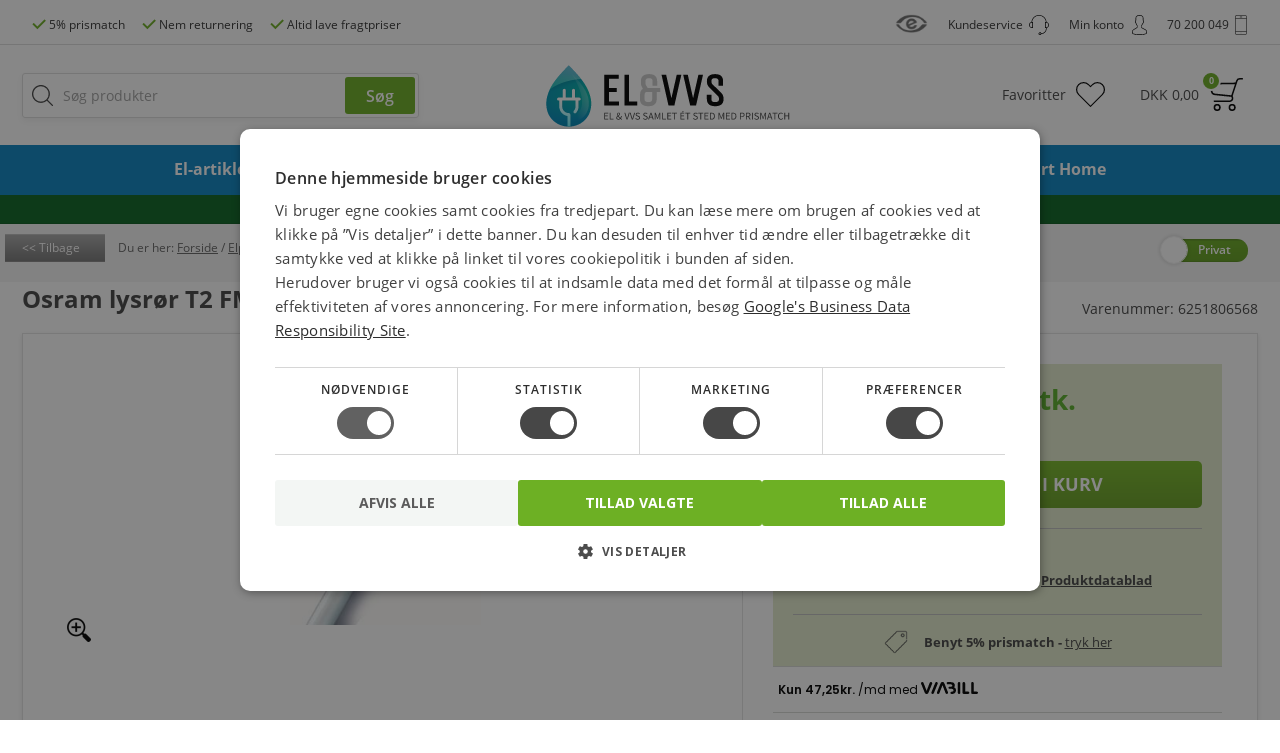

--- FILE ---
content_type: text/html;charset=iso-8859-1
request_url: https://www.elvvs.dk/p/osram-lysroer-t2-fm-8w-830-3000-kelvin-hvid-laengde-320-mm-2945605/
body_size: 15810
content:
<!DOCTYPE html>
<html lang="da">
    <head>
        <meta charset="ISO-8859-1">
        <meta http-equiv="X-UA-Compatible" content="IE=edge">
        <meta id="viewport" name="viewport" content="width=device-width, initial-scale=1.0, user-scalable=yes">
        <meta name="google-site-verification" content="-kgfDGz9ioc2qX2tLnV0aSXTHNbMxn2B8hgSNXUXbSI">
		    <meta name="facebook-domain-verification" content="oig4ygvjkl32fubb946sw0a5dns32y" />
        <meta name="Description" content="Køb billig Osram lysrør T2 FM 8w/830 (3000 kelvin) hvid, længde 320 mm 6251806568 online her med PRISMATCH samt hurtig levering på Lysstofrør, T2 7mm FM." />
        <link rel="canonical" href="https://www.elvvs.dk/p/osram-lysroer-t2-fm-8w-830-3000-kelvin-hvid-laengde-320-mm-2945605/">

        <title>Osram lysrør T2 FM 8w/830 (3000 kelvin) hvid, længde 320 mm 6251806568</title>

        <link rel="shortcut icon" type="image/x-icon" href="https://www.elvvs.dk/favicon.ico">
        <link rel="preload" as="font" href="https://www.elvvs.dk/fonts/OpenSans-Regular.ttf" type="font/ttf" crossorigin="anonymous">
        <link rel="preload" as="font" href="https://www.elvvs.dk/fonts/OpenSans-Semibold.ttf" type="font/ttf" crossorigin="anonymous">
        <link rel="preload" as="font" href="https://www.elvvs.dk/fonts/OpenSans-Bold.ttf" type="font/ttf" crossorigin="anonymous">
        <link rel="preload" as="font" href="https://www.elvvs.dk/fonts/OpenSans-Light.ttf" type="font/ttf" crossorigin="anonymous">
        <link rel="preload" as="font" href="https://www.elvvs.dk/fonts/OpenSans-LightItalic.ttf" type="font/ttf" crossorigin="anonymous">
        <link rel="preload" as="font" href="https://www.elvvs.dk/fonts/OpenSans-Italic.ttf" type="font/ttf" crossorigin="anonymous">
        <link rel="preload" as="font" href="https://www.elvvs.dk/fonts/OpenSans-BoldItalic.ttf" type="font/ttf" crossorigin="anonymous">
        <link rel="stylesheet" href="https://www.elvvs.dk/styles/fonts.min.css" media="none" onload="if(media!='all')media='all'">
        <noscript><link rel="stylesheet" href="https://www.elvvs.dk/styles/fonts.min.css"></noscript>
        <link rel="stylesheet" type="text/css" href="https://www.elvvs.dk/assets/lib/bootstrap/bootstrap.min.css">
        <link rel="stylesheet" type="text/css" href="https://www.elvvs.dk/assets/lib/jquery/jquery-ui.min.css">
        <link rel="stylesheet" type="text/css" href="https://www.elvvs.dk/styles/common.min.css?rand=202601311117">

        <link rel="stylesheet" type="text/css" href="https://www.elvvs.dk/styles/product.min.css?rand=202601311117">
                          <script type="text/javascript" charset="UTF-8" src="//cdn.cookie-script.com/s/413f2767e858b24675e6bcad90299777.js"></script>
                
<!-- //The following script is from MarketingPlatform - please do not change or remove anything between the lines -->
<!-- //====================================================================================== -->
<script type="text/javascript">
    var _empTrack = _empTrack || [];
    _empTrack.push(['sslurl','tssl.emailplatform.com']);
    _empTrack.push(['url','t.emailplatform.com']);
    _empTrack.push(['action','pageview']);
    (function() {
        var emp = document.createElement('script');
        emp.type = 'text/javascript';
        emp.async = true;
        emp.src = ('https:' == document.location.protocol ? 'https://tssl.emailplatform.com' : 'http://t.emailplatform.com') + '/emptrack_3329_1649405726.js';
        var s = document.getElementsByTagName('script')[0];
        s.parentNode.insertBefore(emp, s);
    })();
</script>
<!-- //====================================================================================== -->
        
        <script type="text/javascript">
			const BASE_URL = "https://www.elvvs.dk/";
			const USER_TOKEN = "anon_d952b9c497aef792aaa25d09d3f38f84";
			window.IS_BOT_VISITOR = true;

			window.configAlgolia = undefined;
                            configAlgolia = {
                    appId: "S35CLWK5UZ",
                    apiKey: "8b99e45ab9a208d5cb5d9c8c473cbf23",
                };
                    </script>
        <script type="text/javascript" src="https://www.elvvs.dk/assets/lib/jquery/jquery-1.12.4.min.js" defer="defer"></script>
        <script type="text/javascript" src="https://www.elvvs.dk/assets/lib/jquery/jquery-ui.1.11.4.js" defer="defer"></script>
        <script type="text/javascript" src="https://www.elvvs.dk/assets/scripts/text-labels.js" defer="defer"></script>
                    <script type="text/javascript" src="https://www.elvvs.dk/assets/js/commonOnReady.min.js?rand=202601311117" defer="defer" id="commonOnReadyScript" onload="commonOnReadyLoaded();"></script>
        <script type="text/javascript" src="https://www.elvvs.dk/assets/js/common.min.js?rand=202601311117" defer="defer"></script>
      
              <script type="text/javascript" src="/assets/lib/algolia/algoliasearch-lite.umd.js"></script>
        <script type="text/javascript" src="/assets/lib/algolia/instantsearch.production.min.js"></script>
                <script type="text/javascript" src="https://www.elvvs.dk/assets/js/algolia.min.js?rand=202601311117" defer="defer"></script>
      
        <script type="text/javascript" src="https://www.elvvs.dk/assets/js/product.min.js?rand=202601311117" defer="defer"></script>
        <!--[if lt IE 7]>
        <script type="text/javascript" src="https://www.elvvs.dk/assets/lib/DD_belatedPNG_0.0.8a.js"></script>
        <![endif]-->
        <!--[if lt IE 9]>
        <script type="text/javascript" src="https://www.elvvs.dk/assets/lib/PIE.js"></script>
        <script src="https://oss.maxcdn.com/html5shiv/3.7.3/html5shiv.min.js"></script>
        <script src="https://oss.maxcdn.com/respond/1.4.2/respond.min.js"></script>
        <![endif]-->

        <script type="text/javascript">var productId=2945605; var productPartNumber = "6251806568";let loadedSections = [6241,1741]; </script>
                <!-- Google tag (gtag.js) -->
<script async src="https://www.googletagmanager.com/gtag/js?id=AW-1068715597"></script>
<script>
window.dataLayer = window.dataLayer || [];
function gtag(){dataLayer.push(arguments);}
gtag('js', new Date());
gtag('config', 'AW-1068715597');
</script>
        <!-- Facebook Pixel Code -->
<script>
    !function(f,b,e,v,n,t,s){if(f.fbq)return;n=f.fbq=function(){n.callMethod?
        n.callMethod.apply(n,arguments):n.queue.push(arguments)};if(!f._fbq)f._fbq=n;
        n.push=n;n.loaded=!0;n.version="2.0";n.queue=[];t=b.createElement(e);t.async=!0;
        t.src=v;s=b.getElementsByTagName(e)[0];s.parentNode.insertBefore(t,s)}(window,
        document,"script","https://connect.facebook.net/en_US/fbevents.js");
    fbq("init", "1845266655742347");
    fbq("track", "PageView");
                fbq("track", "ViewContent", {"content_ids":[2945605],"content_type":"product"});
                </script>
<noscript><img height="1" width="1" style="display:none"
               src="https://www.facebook.com/tr?id=1845266655742347&ev=PageView&noscript=1"
    /></noscript>
<!-- DO NOT MODIFY -->
<!-- End Facebook Pixel Code -->                <script>
	var ALGOLIA_INSIGHTS_SRC = "https://cdn.jsdelivr.net/npm/search-insights@2.17.3/dist/search-insights.min.js";

	!function(e,a,t,n,s,i,c){e.AlgoliaAnalyticsObject=s,e[s]=e[s]||function(){
		(e[s].queue=e[s].queue||[]).push(arguments)},e[s].version=(n.match(/@([^\/]+)\/?/) || [])[1],i=a.createElement(t),c=a.getElementsByTagName(t)[0],
		i.async=1,i.src=n,c.parentNode.insertBefore(i,c)
	}(window,document,"script",ALGOLIA_INSIGHTS_SRC,"aa");
</script><script type="text/javascript">
aa("init", { appId: "S35CLWK5UZ", apiKey: "8b99e45ab9a208d5cb5d9c8c473cbf23", useCookie: true
});
aa("setUserToken", USER_TOKEN);
aa("viewedObjectIDs", {
index: "products",
eventName: "Product Page Viewed",
objectIDs: ["2945605"],
});
const maxItems = 20;
let viewed = JSON.parse(localStorage.getItem("recentlyViewed") || "[]");
if (viewed[0] !== productId) {
viewed = [2945605, ...viewed.filter(id => id !== 2945605)].slice(0, maxItems);
localStorage.setItem("recentlyViewed", JSON.stringify(viewed));
}
</script>
        <script src="https://online.adservicemedia.dk/cgi-bin/Services/LastClick/js?cid=7182" type="text/javascript" defer="defer"></script>
                                <script async="true" type="text/javascript" src="https://s.kk-resources.com/leadtag.js" ></script>
        
<script type="text/javascript">
function profitMetricsTrackLoaded() { profitMetricsViewProduct(false, '926937E140B54202', 'G-72RW4YL5H7', 2945605, 'Osram lysrør T2 FM 8w/830 (3000 kelvin) hvid, længde 320 mm'); } /* Product */
</script>


        <script type="text/javascript" src="https://www.elvvs.dk/assets/js/bonzer.min.js?rand=202601311117" defer="defer" onload="bonzerLoaded()"></script>



        <script type="text/javascript">
            let isCommonOnReadyLoaded = false;
            let isHelloRetailLoaded = true;
            let isPriceRangeSliderLoaded = false;
			let profitMetricsInitialized = false;

            function profitMetricsLoaded() {
  if (profitMetricsInitialized) return;
  profitMetricsInitialized = true;
  let targetScriptTag = document.getElementById('commonOnReadyScript');
  if (targetScriptTag !== undefined && targetScriptTag !== null) {
    let pmScript = document.createElement('script');
    pmScript.setAttribute('type', 'text/javascript')
    pmScript.setAttribute('defer', 'defer')
    pmScript.src = 'https://cdn1.profitmetrics.io/926937E140B54202/bundle.js';
    targetScriptTag.parentNode.insertBefore(pmScript, targetScriptTag.nextSibling);
    pmScript = document.createElement('script');
    pmScript.setAttribute('type', 'text/javascript')
    pmScript.setAttribute('onload', 'profitMetricsTrackLoaded()')
    pmScript.src = 'https://www.elvvs.dk/assets/js/profitMetricsTrack.min.js';
    targetScriptTag.parentNode.insertBefore(pmScript, targetScriptTag.nextSibling);
  }
}

            function commonOnReadyLoaded() {
                if (window.CookieScript?.consent?.targeting) {
  profitMetricsLoaded();
}
window.addEventListener('CookieScriptCategory-targeting', function() {
  profitMetricsLoaded();
});

                isCommonOnReadyLoaded = true;
                allFunctionsLoaded();
            }


            function bonzerLoaded() {
                bonzerClarity();
            }

            function allFunctionsLoaded() {
            }

                    </script>

    </head>
    <body id="searchProductsTop">
                        <div id="headerContainer" class="header-container">
            <div class="header-menu visible-md visible-lg">
    <div class="container text-center">
        <a href="https://www.elvvs.dk/s/prismatch-55/" class="header-menu-link left-icon-link green-mark">
            <span>5% prismatch</span>
        </a>
        <a href="https://www.elvvs.dk/service.php" class="header-menu-link left-icon-link green-mark hidden-xs hidden-sm">
            <span>Nem returnering</span>
        </a>
        <a href="https://www.elvvs.dk/s/fragt-levering-11/" class="header-menu-link left-icon-link green-mark hidden-xs hidden-sm">
            <span>Altid lave fragtpriser</span>
        </a>

        
        <div class="header-menu-link right-icon-link contact-icon">
            <span>70 200 049</span>
        </div>

        <div id="loginWindowActionControlContainer" class="js-profile-control-container pull-right">
                <button id="loginWindowActionControl" type="button" onclick='openLoginWindow()' class="header-menu-link right-icon-link profile-icon hidden-xs hidden-sm">
        <span>Min konto</span>
    </button>
        </div>

        <a href="https://www.elvvs.dk/service.php" class="header-menu-link right-icon-link help-icon hidden-xs hidden-sm">
            <span>Kundeservice</span>
        </a>

        <a href="https://certifikat.emaerket.dk/elvvs.dk" class="header-menu-link right-icon-link emarket-link">
            <div><img src="https://www.elvvs.dk/images/responsiveNew/common/emarket.png" alt="e-mærket certifikat for elvvs.dk"/></div>
        </a>

    </div>
</div>            <div class="top-header">
    <div class="container mobile-live-search-hidden">
        <div class="row">
            <div class="col-xs-4 col-md-4 col-md-push-4 header-logo-container">
                <a class="header-logo-link hidden-xs hidden-sm" href="https://www.elvvs.dk/">
                    <img src="https://www.elvvs.dk/images/responsiveNew/common/logo-update.svg" alt="Billige elartikler og VVS"/>
                </a>
                <a class="header-logo-link hidden-md hidden-lg" href="https://www.elvvs.dk/">
                    <img src="https://www.elvvs.dk/images/responsiveNew/common/logo-updated-mobile.svg" alt="Billige elartikler og VVS"/>
                </a>
            </div>
            <div class="col-xs-8 col-md-4 col-md-push-4 header-basket-container">
                <a id="headerBasketLink" href="https://www.elvvs.dk/show_cart.php" class="header-basket-link js-on-basket-hover-index js-cart-tab-width" onmouseover="basketLinkOnMouseOver()" onmouseleave="basketLinkOnMouseLeave()">
                    <div class="basket-icon">
                        <span id="topBasketAmount">0</span>
                        <div class="basket-total-price hidden-xs hidden-sm">
                            <span>DKK </span>
                            <span id="topBasketPrice">0,00</span>
                        </div>
						<div class="hidden-md hidden-lg">Kurv</div>
                    </div>
                </a>
                <a href="https://www.elvvs.dk/favorites/" class="header-favorites-link">
                    <div class="favorites-icon">Favoritter</div>
                </a>
                <div class="header-profile-link-container js-profile-control-mobile-container">
                        <button type="button" onclick='openLoginWindow()' class="header-profile-link custom-button hidden-md hidden-lg">
        <div class="profile-icon">
            Konto
        </div>
    </button>
                </div>
            </div>
            <div class="col-xs-12 col-sm-6 col-sm-pull-3 col-md-4 col-md-pull-8 hidden-xs hidden-sm header-search-container">
                <div id="headerSearchBox" class="header-search-box js-on-search-visible-index js-search-box">
                    <form action="https://www.elvvs.dk/searchresults.php" method="get"onsubmit='return searchOnSubmit(this)'>
<input  id="searchField" name="query" type="search" value="" class="bind-search-field search-field" placeholder="Søg produkter" autocomplete="off" onkeyup='bindSearchFields(this);' onpaste='bindSearchFields(this);' onfocus='searchFieldOnFocus(event, this)' onblur='searchFieldOnBlur(event)'/>
<input class="search-button" type="submit" value="Søg"/>
</form>
                    <div id="algoliaSearchContainer" class="hidden"></div>
                </div>
                <div id="headerSearchOverlay" class="header-search-overlay-container hidden-xs hidden-sm"></div>
            </div>
        </div>
    </div>
    <div class="header-search-background-container hidden-md hidden-lg">
        <div class="container">
            <div class="row">
                <div class="col-xs-12 col-md-4 col-md-pull-4 col-lg-5 col-lg-pull-3 hidden-md hidden-lg header-search-container">
                    <button class="mobile-menu-button hamburger hamburger--collapse hidden-md hidden-lg" type="button"
                            onclick="showMobileMenu()">
                    <span class="hamburger-box">
                        <span class="hamburger-inner"></span>
                    </span>
                        <span class="menu-label">Menu</span>
                    </button>
                    <div id="mobileHeaderSearchBox" class="header-search-box">
                        <form action="https://www.elvvs.dk/searchresults.php" method="get"onsubmit='return searchOnSubmit(this)'>
<input  id="mobileSearchField" name="query" type="search" value="" class="bind-search-field mobile-search-field" placeholder="Søg produkter" autocomplete="off" onkeyup='bindSearchFields(this);' onpaste='bindSearchFields(this);' onfocus='mobileSearchFieldOnFocus(event)'/>
<input class="search-button" type="submit" value="Søg"/>
</form>
                    </div>
                    <button type="button" class="custom-button mobile-live-search-close hidden-md hidden-lg" onclick="mobileLiveSearchHide()">×</button>
                </div>
            </div>
        </div>
    </div>
    <div class="clearfix"></div>
</div>
            <div id="topMenuContainer" class="top-menu-fluid-container hidden-xs hidden-sm" onmouseleave="topMenuLeave();">
    <div class="top-menu-background-container consumer-background">
        <div class="container">
            <div class="top-menu-controls-container left" onmouseover="topMenuLeave();" onmouseleave="topMenuKeepState();">
                <div id="topMenuSearchBox" class="top-menu-search-box js-on-search-visible-index js-search-box">
                    <form action="https://www.elvvs.dk/searchresults.php" method="get"onsubmit='return searchOnItemClick(this)'>
<input  name="query" type="search" value="" class="bind-search-field search-field" placeholder="Søg produkter" autocomplete="off" onkeyup='bindSearchFields(this);' onpaste='bindSearchFields(this);' onfocus='searchFieldOnFocus(event, this)' onblur='searchFieldOnBlur(event)'/>
<input class="search-button" type="submit" value=""/>
</form>
                </div>
            </div>
            <nav class="top-menu-table-container">
                <div class="nav-container">
                    <ul class="nav nav-justified">
                        <li class="top-menu-item"
             onmouseover="topMenuItemOnMouseOver(this);" onclick='topMenuItemOnClick(this, event, "https://www.elvvs.dk/c/el-artikler-4856/");'
                     id="topMenuItem4856"
            >
    <div class="top-menu-item-icon hidden-md hidden-lg">
                    <img src="https://www.elvvs.dk/images/categories/topMenu/4856.menu.svg" alt="El-artikler"/>
            </div>
	        <span><a href="https://www.elvvs.dk/c/el-artikler-4856/" onclick='topMenuItemOnClick(this, event, "https://www.elvvs.dk/c/el-artikler-4856/");'>El-artikler</a></span>
	</li>
<li class="top-menu-item"
             onmouseover="topMenuItemOnMouseOver(this);" onclick='topMenuItemOnClick(this, event, "https://www.elvvs.dk/c/belysning-1740/");'
                     id="topMenuItem1740"
            >
    <div class="top-menu-item-icon hidden-md hidden-lg">
                    <img src="https://www.elvvs.dk/images/categories/topMenu/1740.menu.svg" alt="Belysning"/>
            </div>
	        <span><a href="https://www.elvvs.dk/c/belysning-1740/" onclick='topMenuItemOnClick(this, event, "https://www.elvvs.dk/c/belysning-1740/");'>Belysning</a></span>
	</li>
<li class="top-menu-item active-top-menu-item"
             onmouseover="topMenuItemOnMouseOver(this);" onclick='topMenuItemOnClick(this, event, "https://www.elvvs.dk/c/lyskilder-1741/");'
                     id="topMenuItem1741"
            >
    <div class="top-menu-item-icon hidden-md hidden-lg">
                    <img src="https://www.elvvs.dk/images/categories/topMenu/1741.menu.svg" alt="Elpærer & Lyskilder"/>
            </div>
	        <span><a href="https://www.elvvs.dk/c/lyskilder-1741/" onclick='topMenuItemOnClick(this, event, "https://www.elvvs.dk/c/lyskilder-1741/");'>Elpærer & Lyskilder</a></span>
	</li>
<li class="top-menu-item"
             onmouseover="topMenuItemOnMouseOver(this);" onclick='topMenuItemOnClick(this, event, "https://www.elvvs.dk/c/vvs-3465/");'
                     id="topMenuItem3465"
            >
    <div class="top-menu-item-icon hidden-md hidden-lg">
                    <img src="https://www.elvvs.dk/images/categories/topMenu/3465.menu.svg" alt="VVS"/>
            </div>
	        <span><a href="https://www.elvvs.dk/c/vvs-3465/" onclick='topMenuItemOnClick(this, event, "https://www.elvvs.dk/c/vvs-3465/");'>VVS</a></span>
	</li>
<li class="top-menu-item"
             onmouseover="topMenuItemOnMouseOver(this);" onclick='topMenuItemOnClick(this, event, "https://www.elvvs.dk/c/ventilation-klima-1849/");'
                     id="topMenuItem1849"
            >
    <div class="top-menu-item-icon hidden-md hidden-lg">
                    <img src="https://www.elvvs.dk/images/categories/topMenu/1849.menu.svg" alt="Energi & Klima"/>
            </div>
	        <span><a href="https://www.elvvs.dk/c/ventilation-klima-1849/" onclick='topMenuItemOnClick(this, event, "https://www.elvvs.dk/c/ventilation-klima-1849/");'>Energi & Klima</a></span>
	</li>
<li class="top-menu-item"
             onmouseover="topMenuItemOnMouseOver(this);" onclick='topMenuItemOnClick(this, event, "https://www.elvvs.dk/c/hus-fritid-4481/");'
                     id="topMenuItem4481"
            >
    <div class="top-menu-item-icon hidden-md hidden-lg">
                    <img src="https://www.elvvs.dk/images/categories/topMenu/4481.menu.svg" alt="Hus & Fritid"/>
            </div>
	        <span><a href="https://www.elvvs.dk/c/hus-fritid-4481/" onclick='topMenuItemOnClick(this, event, "https://www.elvvs.dk/c/hus-fritid-4481/");'>Hus & Fritid</a></span>
	</li>
<li class="top-menu-item"
             onmouseover="topMenuItemOnMouseOver(this);" onclick='topMenuItemOnClick(this, event, "https://www.elvvs.dk/c/vaerktoej-1910/");'
                     id="topMenuItem1910"
            >
    <div class="top-menu-item-icon hidden-md hidden-lg">
                    <img src="https://www.elvvs.dk/images/categories/topMenu/1910.menu.svg" alt="Værktøj"/>
            </div>
	        <span><a href="https://www.elvvs.dk/c/vaerktoej-1910/" onclick='topMenuItemOnClick(this, event, "https://www.elvvs.dk/c/vaerktoej-1910/");'>Værktøj</a></span>
	</li>
<li class="top-menu-item"
             onmouseover="topMenuItemOnMouseOver(this);" onclick='topMenuItemOnClick(this, event, "https://www.elvvs.dk/c/smart-home-7638/");'
                     id="topMenuItem7638"
            >
    <div class="top-menu-item-icon hidden-md hidden-lg">
            </div>
	        <span><a href="https://www.elvvs.dk/c/smart-home-7638/" onclick='topMenuItemOnClick(this, event, "https://www.elvvs.dk/c/smart-home-7638/");'>Smart Home</a></span>
	</li>
                    </ul>
                </div>
            </nav>
            <div class="top-menu-controls-container js-on-basket-hover-index" onmouseover="topMenuLeave(); basketLinkOnMouseOver();" onmouseleave="topMenuKeepState(); basketLinkOnMouseLeave();">
                <a id="topMenuBasketLink" href="https://www.elvvs.dk/show_cart.php" class="top-menu-basket-link">
                    <div class="header-basket-icon"></div>
                    <div id="topMenuBasketAmount" class="header-basket-amount"></div>
                </a>
            </div>
            <span id="closeTopMenuButton" class="close-top-menu-button" onclick="topMenuHide()">×</span>
        </div>
    </div>
    <div class="top-menu-grey-overlay-container"></div>
    <div class="top-menu-overlay-container" onclick="topMenuHide()" onmouseover="topMenuLeave()"></div>
</div>            <div class="suggestion-results-container">
    <div id="suggestionResults" class="suggestion-results-content-container lead-buttons-container favorites-buttons-container hidden-xs hidden-sm">
        <div class="suggestions-service-info">
            <div class="col-xs-12 col-sm-3 col-md-4 suggestion-links-container">
                <div class="suggestion-links-content-scroll-overlay"></div>
            </div>
            <div class="col-xs-12 col-sm-9 col-suggestion-products">
                <a href="https://www.elvvs.dk/service.php" class="suggestion-service-container hidden-xs hidden-sm">
                    <span class="suggestion-call-icon"><b>Spørgsmål?</b> Ring 70 200 049</span>
                </a>
            </div>
        </div>
        <span class="close-suggestions-button" onclick="closeSuggestions()">×</span>
                <div class="suggestion-results">
            <div class="row ">
                <div class="col-xs-12 col-sm-3 col-md-4 suggestion-links-container">
                                            <div id="recentQueriesLeftAlgolia" class="suggestion-links-content"></div>
                        <div id="suggestionQueriesLeftAlgolia" class="suggestion-links-content"></div>
                        <span id="suggestionCategoriesTitleLeftAlgolia" class="suggestion-link suggestion-link-title hidden">Kategorier</span>
                        <div id="suggestionCategoriesLeftAlgolia" class="suggestion-links-content hidden"></div>
                                        <div class="clearfix"></div>
                </div>
                <div class="col-xs-12 col-sm-9 col-suggestion-products">
                                                                <div class="row wide-row" id="suggestionCategoriesAlgolia">
                        </div>
                        <div class="hidden suggestions-scroll-container" id="suggestionProductsAlgolia"></div>
                    
                </div>
                <div class="clearfix"></div>
            </div>
        </div>
    </div>

</div>
            
    <div id="mobileSuggestionResults" class="mobile-suggestion-results-container hidden-md hidden-lg" data-search="algolia">


    <div class="mobile-suggestion-tabs-header">
        <div class="mobile-suggestion-tab-header js-suggestion-tab-control appear-hidden js-suggestion-tab-categories-header suggestion-tab-header-categories"
             id="mobileSuggestionResultsLinksHeader" onclick='suggestionTabOnClick("categories")'></div>
        <div class="mobile-suggestion-tab-header js-suggestion-tab-control appear-hidden js-suggestion-tab-products-header"
             id="mobileSuggestionResultsProductsHeader" onclick='suggestionTabOnClick("products")'></div>
        <div class="mobile-suggestion-tab-header js-suggestion-tab-control appear-hidden js-suggestion-tab-popular-header suggestion-tab-header-popular"
             id="mobileSuggestionResultsPopularLinksHeader" onclick='suggestionTabOnClick("popular")'></div>
    </div>
    <div class="clearfix"></div>
    <div class="mobile-suggestion-tabs">
                    <div id="mobileSuggestionResultsCategoriesAlgolia" class="mobile-suggestion-tab js-suggestion-tab-control mobile-suggestion-tab-categories"></div>
            <div id="mobileSuggestionResultsProductsAlgolia" class="mobile-suggestion-tab js-suggestion-tab-control mobile-suggestion-tab-products"></div>
                <div id="mobileSuggestionResultsPopularLinks" class="mobile-suggestion-tab js-suggestion-tab-control mobile-suggestion-tab-popular js-suggestion-tab-popular"></div>
    </div>

</div>            <div id="basketMinPopupInitContainer">
                            </div>
        </div>
        
         <div id="scrollContainer" class="main-container">
                              <div class="main-container-message" style="background: #0b6522">
                     <div class="main-container-message-container">
                         <p style="margin: 0px;">
                             <a style="color: #ffffff; text-decoration: underline;" href="">Vi har opdateret vores søgefunktion – oplever du problemer, så prøv Ctrl + F5</a>
                         </p>
                     </div>
                 </div>
                          <div class="background-container header-relative-background">
                 <div class="container header-relative-container">
                     <div class="navigation-container">
        <div class="row">
        <div class="col-xs-8 col-md-10 col-lg-11">
                                            <span class="back-link-button hidden-xs hidden-sm" onclick='gotoUrl("https://www.elvvs.dk/")'>Tilbage</span>
                            <span>&nbsp;</span>
                        <span class="navigation-item first">Du er her:&nbsp;</span>
                                    <span class="navigation-item"
                  itemscope
                  itemtype="http://schema.org/BreadcrumbList"
                  itemListOrder="asc"
                  numberOfItems="5">
                <span itemprop="itemListElement"
                      itemscope
                      itemtype="https://schema.org/ListItem">
                    <a href="https://www.elvvs.dk/"
                       itemprop="item"><span style="text-decoration: underline;" itemprop="name">Forside</span></a>
                    <meta itemprop="identifier" content="https://schema.org/WebPage" />
                    <meta itemprop="position" content="1" />
                </span>
                                                                                <span
                                            >&nbsp;/&nbsp;</span>
                    <span class="navigation-item  raptor-group"
                          data-id="1741"
                          data-label="Elpærer &amp; Lyskilder"
                          itemprop="itemListElement"
                          itemscope
                          itemtype="https://schema.org/ListItem">
                                                    <a href="https://www.elvvs.dk/c/lyskilder-1741/" itemprop="item"><span style="text-decoration: underline;" itemprop="name">Elpærer &amp; Lyskilder</span></a>
                            <meta itemprop="identifier" content="https://schema.org/ProductCollection" />
                                                    <meta itemprop="position" content="2" />
                    </span>
                                                        <span
                                            >&nbsp;/&nbsp;</span>
                    <span class="navigation-item  raptor-group"
                          data-id="1801"
                          data-label="Lysstofrør"
                          itemprop="itemListElement"
                          itemscope
                          itemtype="https://schema.org/ListItem">
                                                    <a href="https://www.elvvs.dk/c/lysstofroer-1801/" itemprop="item"><span style="text-decoration: underline;" itemprop="name">Lysstofrør</span></a>
                            <meta itemprop="identifier" content="https://schema.org/ProductCollection" />
                                                    <meta itemprop="position" content="3" />
                    </span>
                                                        <span
                                            >&nbsp;/&nbsp;</span>
                    <span class="navigation-item  raptor-group"
                          data-id="6241"
                          data-label="Lysstofrør, T2 7mm FM"
                          itemprop="itemListElement"
                          itemscope
                          itemtype="https://schema.org/ListItem">
                                                    <a href="https://www.elvvs.dk/c/lysstofroer-t2-7mm-fm-6241/" itemprop="item"><span style="text-decoration: underline;" itemprop="name">Lysstofrør, T2 7mm FM</span></a>
                            <meta itemprop="identifier" content="https://schema.org/ProductCollection" />
                                                    <meta itemprop="position" content="4" />
                    </span>
                                                        <span
                                                    class="defualt-cursor hidden-xs hidden-sm"
                                            >&nbsp;/&nbsp;</span>
                    <span class="navigation-item last  defualt-cursor hidden-xs hidden-sm raptor-group"
                          data-id=""
                          data-label="Osram lysrør T2 FM 8w/830 (3000 kelvin) hvid, længde 320 mm"
                          itemprop="itemListElement"
                          itemscope
                          itemtype="https://schema.org/ListItem">
                                                                                <a href="https://www.elvvs.dk/p/osram-lysroer-t2-fm-8w-830-3000-kelvin-hvid-laengde-320-mm-2945605/" itemprop="item"><span style="text-decoration: underline;" itemprop="name">Osram lysrør T2 FM 8w/830 (3000 kelvin) hvid, længde 320 mm</span></a>
                            <meta itemprop="identifier" content="https://schema.org/Product" />
                                                    <meta itemprop="position" content="5" />
                    </span>
                                    </div>
    </div>
</div>

                     <div class="roles-toggle-buttons-head-container  bottom-container">
    <form name="rolesToggleForm" action="https://www.elvvs.dk/" method="post">
        <input type="hidden" name="action" value="saveCustomerRole"/>
        <input type="hidden" name="referer" value=""/>
        <input type="hidden" name="saveRoleChoice" value="0"/>

        <input type="hidden" name="customerRole" value="1"/>
        <div class="roles-toggle-buttons toggler">
            <div class="roles-toggle-buttons-overflowed-container">
                <div class="roles-toggle-button-container">
                    <button class="consumer-toggle-button" type="button" onclick="toggleRole(this)">Privat</button>
                    <button class="business-toggle-button" type="button" onclick="toggleRole(this)">Erhverv</button>
                </div>
            </div>
            <button class="roles-toggle-handler" type="button" onclick="toggleRole(this)"></button>
            <div class="clearfix"></div>
        </div>
    </form>
</div>
                 </div>
             </div>
                      <div id="content" class="content content-bottom">
                 <div class="markup-container" style="display: none;">
    <span itemscope="" itemtype="http://schema.org/Product">
    <meta itemprop="sku" content="2945605"/>
    <meta itemprop="gtin13" content=""/>
    <meta itemprop="mpn" content="6251806568"/>
    <meta itemprop="image" content="https://www.elvvs.dk/images/articles/medium/2945605.big.jpg"/>
    <meta itemprop="name" content="Osram lysrør T2 FM 8w/830 (3000 kelvin) hvid, længde 320 mm"/>
    <meta itemprop="brand" content=""/>
    <meta itemprop="description" content="7 mm lysstofr&oslash;r. Kun til HF-drift. Der anbefales QUICKTRONIC ECO-spole.

450 lumen

Leveres i No Name brand.

&nbsp;
"/>
    <span itemprop="offers" itemscope="" itemtype="http://schema.org/Offer">
        <link itemprop="url" href="https://www.elvvs.dk/p/osram-lysroer-t2-fm-8w-830-3000-kelvin-hvid-laengde-320-mm-2945605/" />
        <meta itemprop="priceCurrency" content="DKK"/>
        <meta itemprop="price" content="189.00"/>
        <link itemprop="itemCondition" href="http://schema.org/NewCondition"/>
        <link itemprop="availability" href="http://schema.org/InStock"/>
        <meta itemprop="priceValidUntil" content="2027-01-31" />
    </span>
</span>
</div>
<!--
<PageMap>
    <DataObject type="item">
        <Attribute name="productId" value="2945605"/>
        <Attribute name="partNumber" value="6251806568"/>
        <Attribute name="minimum" value="1"/>
        <Attribute name="unit" value="stk."/>
        
        <Attribute name="offer" value=""/>
        <Attribute name="imageWidth" value="123px"/>
        <Attribute name="imageHeight" value="150px"/>
        <Attribute name="imageSrc" value="https://www.elvvs.dk/images/articles/medium/2945605.big.jpg"/>
        
        <Attribute name="ean" value=""/>
        <Attribute name="amount" value="1"/>
        <Attribute name="price" value="189,00"/>
        <Attribute name="discount" value=""/>
        <Attribute name="extraFreight" value=""/>
    </DataObject>
</PageMap>
-->

<div class="background-container product-top-background">
    <div class="container">
        <div class="row">
            <div class="col-xs-12 product-title-content-container">
				<h1 class="product-title pull-left">Osram lysrør T2 FM 8w/830 (3000 kelvin) hvid, længde 320 mm</h1>
                <div class="part-number pull-right hidden-xs hidden-sm">
                    Varenummer: <span id="productPartNumber">6251806568</span>
                </div>
            </div>
        </div>
        <div class="row">
            <div class="col-xs-12 product-data-intro-border-container">
                <div class="row">
                    <div class="col-xs-12 col-md-7 product-data-right-border">
                        <div class="product-images-container">
                                                                                    <div class="product-images-content images-slider-container">
                                <ul id="imagesSliderContainer" class="common-slider">
                                                                            <li>
    
        <div class="product-image-item-container">
            <a class="product-image-item zoom-in"
                                    onclick='zoomInImage("2945605", 0); return false;'
                            >
                <img src="https://www.elvvs.dk/images/articles/large/2945605.big.jpg" alt="mm 320 ngde l hvid kelvin 3000 830 8w fm t2 r lysr osram"/>
            </a>
        </div>
    
    </li>                                                                    </ul>
                                <div class="common-slider-nav common-slider-nav-prev"><span></span></div>
                                <div class="common-slider-nav common-slider-nav-next"><span></span></div>
                                                                    <span class="zoom-in-icon" onclick="zoomVisibleImage()"></span>
                                                                                                                                    <div class="hidden-xs hidden-sm">
                                        <button type="button"
        class="favorite-button  wide-favorite-button"
        title="Gem som favorit"
        data-regular="Gem som favorit"
        data-active="Fjern som favorit"
        onclick='modifyFavorite(this)'>
    <span class="favorite-button-icon"></span>
            <span class="hidden-xs hidden-sm ">Favorit</span>
                <span class="hidden-md hidden-lg  js-prop-title">Gem som favorit</span>
    </button>
                                    </div>
                                                            </div>
                                                        <div id="extraImagesContainer" class="thumbnails-container"></div>
                        </div>
                                                <div class="delivery-info-container hidden-xs hidden-sm">
                                                        <div class="delivery-info-item">
                                <span>Leveringstid: </span>5-8 hverdage                            </div>
                            <div class="delivery-info-item">
                                <span class="clickable" onclick='requestInfo("delivery")'>Billig Fragt:</span> fra 45,00 kr.
                            </div>
                            <div class="clearfix"></div>
                        </div>
                    </div>
                    <div class="col-xs-12 col-md-5 product-data-left-border pull-right">
                        <div class="product-intro-prices-container">
                            <div class="brief-product-info hidden-md hidden-lg">
                                <div class="part-number pull-right">
                                    Varenummer: <span>6251806568</span>
                                </div>
                                <div class="brief-descrition pull-left">
                                                                            <p>7 mm lysstofr&oslash;r. </p>
                                                                    </div>
                                <div class="lead-controls pull-left">
                                                                            <span class="pull-left" onclick='scrollToMobileDesc()'>Om produktet</span>
                                                                        
                                                                            <span class="pull-right js-lead-to-related appear-hidden" onclick='scrollToMobileRelated();'>Se tilbehør</span>
                                                                    </div>
                            </div>
                            <div class="product-intro-prices-content">
                                                                                                <div class="prices-info-container">
                                    <div class="prices-general-container">
                                                                                                                        
                                                                                    <div class="price-general-content">
                                                <span id="mainVisiblePrice">189,00</span> DKK for
                                                <span id="mainVisibleQuantity">1</span>
                                                stk.                                            </div>
                                            <span class="price-vat-label underlined" onclick="vatOnClick(this);">Se pris uden moms</span>
                                            <span class="price-vat-label">
                                                Pris uden moms                                                <span id="adtlVisiblePrice">151,20</span> DKK
                                            </span>
                                        
                                                                            </div>

                                    <form name="product" action="https://www.elvvs.dk/product.php" method="post"
                                          onsubmit='return buyOnSubmit(this, "1",
                                            "1", "stk.",
                                            1, 0);'>
                                        <input name="action" type="hidden" value="basketAdd"/>
                                        <input name="articleid" type="hidden" value="2945605">
                                        <input name="variant" type="hidden" value="6251806568">
                                        <input name="referer" type="hidden" value="https://www.elvvs.dk/show_basket_purchase.php?type=request">
                                        <input type="hidden" id="pricesMain" class="js-switcher-amount" value="1"/>
                                        <input type="hidden" class="js-switcher-price-main" value="189,00"/>
                                        <input type="hidden" class="js-switcher-price-adtl" value="151,20"/>
                                      <div class="clearfix"></div>
                                        <div id="amountBuyContainer" class="amount-buy-container">
                                                                                            <div class="amount-input">
                                                    <input name="amount" type="text" value="1" onkeyup="amountBuyOnKeyUp(this)"/>
                                                    <span>stk.</span>
                                                </div>
                                                                                        <div class="buy-button">
                                                <input type="submit" value="Læg i kurv"/>
                                            </div>
                                            <div class="clearFloat"></div>
                                        </div>

                                                                                    <div class="mobile-favorite-button-container hidden-md hidden-lg">
                                                <button type="button"
        class="favorite-button  wide-favorite-button"
        title="Gem som favorit"
        data-regular="Gem som favorit"
        data-active="Fjern som favorit"
        onclick='modifyFavorite(this)'>
    <span class="favorite-button-icon"></span>
            <span class="hidden-xs hidden-sm ">Favorit</span>
                <span class="hidden-md hidden-lg  js-prop-title">Gem som favorit</span>
    </button>
                                            </div>
                                                                            </form>
                                                                            <div id="pricematchControlContainer" class="pricematch-control-container">
                                            
<div class="product-energy-data-container">
    <div class="product-energy-data">
            </div>
    <div class="product-energy-datapdf">
        <a class="" href="https://www.elvvs.dk/pdfsheets/2945605_0.pdf?rand=310131100148" target="_blank">Produktdatablad</a>
    </div>
    <div class="clearfix"></div>
</div>
                                        </div>
                                                                                                                                                                                        <div id="pricematchControlContainer" class="pricematch-control-container">
                                            <span class="icon">Benyt 5% prismatch -</span> <span class="pricematch-control" onclick="pricematchOnClick()">tryk her</span>
                                        </div>
                                                                    </div>
                                                                    <div class="price-tag-container">
                                        <div id="viaBillPriceTag" class="price-tag-content">
                                            <div class="viabill-pricetag" data-view="product" data-price="189"></div>
                                        </div>
                                    </div>
                                                            </div>
                            <div class="delivery-info-container hidden-md hidden-lg">
                                <div class="delivery-info-item">
                                    <span>Leveringstid: </span>5-8 hverdage                                </div>
                                <div class="delivery-info-item">
                                    <span class="clickable" onclick='requestInfo("delivery")'>Billig Fragt:</span> fra 45,00 kr.
                                </div>
                                <div class="clearfix"></div>
                            </div>
                        </div>
                                                <div class="common-slider-background-container right-slider top-vertical-slider-container hidden-xs hidden-sm">
    <div id="relatedProductsInitialiseContainerTop"             class="common-slider-container appear-hidden js-check-add-top-space-related js-pp-custom-prior">
        <div class="common-underlined-header top-right-slider-header">
                        <span class="common-underlined-header-text smaller-header-text">
                                Tilbehør            </span>
                            <span class="extra-header-info">Følgende tilbehør passer til produktet:</span>
                        <span class="common-underlined-header-underline wide"></span>
        </div>
        <div class="common-slider-content-controls">
                            <ul id="relatedProductsContainerSliderTop"                     data-brand=""                    class="row common-slider">
                   <div class="col-xs-12 preloading-content  js-pp-custom-loading"></div>
                </ul>
            <div class="common-slider-nav common-slider-nav-prev"><span></span></div>
            <div class="common-slider-nav common-slider-nav-next"><span></span></div>
            <div class="clearfix"></div>
        </div>
    </div>
    </div>                                                <div class="common-slider-background-container grey-slider">
    <div id="algoliaGetLookingSimilarInitializeContainer"             class="container common-slider-container">
        <div class="common-underlined-header">
                        <span class="common-underlined-header-text none-transform">
                                Andre kunder har også set på            </span>
                        <span class="common-underlined-header-underline hidden"></span>
        </div>
        <div class="common-slider-content-controls">
                            <ul id="algoliaGetLookingSimilarContainer"                     data-brand=""                    class="row common-slider">
                   <div class="col-xs-12 preloading-content "></div>
                </ul>
            <div class="common-slider-nav common-slider-nav-prev"><span></span></div>
            <div class="common-slider-nav common-slider-nav-next"><span></span></div>
            <div class="clearfix"></div>
        </div>
    </div>
    </div>
                                            </div>
                    <div class="col-xs-12 col-md-7 product-data-right-border visible-md visible-lg">

                        <div class="description-container">

                                                        
                            <span class="description-head">Om produktet</span>

                                                                    <div class="description-section">
                                        <p>7 mm lysstofr&oslash;r. Kun til HF-drift. Der anbefales QUICKTRONIC ECO-spole.</p>

<p>450 lumen</p>

<p>Leveres i No Name brand.</p>

<p>&nbsp;</p>
                                    </div>
                                                                    <div class="description-section">
                                            <div class="info-label">
        <span class="attribute-key">Vare nr.: </span>
        <div class="attribute-items">
                            <span class="attribute-item">6251806568</span>
                    </div>
    </div>
    <div class="info-label">
        <span class="attribute-key">Enhed: </span>
        <div class="attribute-items">
                            <span class="attribute-item">stk.</span>
                    </div>
    </div>
    <div class="info-label">
        <span class="attribute-key">Min køb: </span>
        <div class="attribute-items">
                            <span class="attribute-item">1</span>
                    </div>
    </div>
    <div class="info-label">
        <span class="attribute-key">Leveringstid: </span>
        <div class="attribute-items">
                            <span class="attribute-item">5-8 dage</span>
                    </div>
    </div>
    <div class="info-label tax-with-vat-content">
        <span class="attribute-key">Incl. statsafgift: </span>
        <div class="attribute-items">
                            <span class="attribute-item">12,79&nbsp;&nbsp;(incl. moms)</span>
                    </div>
    </div>
    <div class="info-label tax-without-vat-content">
        <span class="attribute-key">Incl. statsafgift: </span>
        <div class="attribute-items">
                            <span class="attribute-item">10,23&nbsp;&nbsp;(excl. moms)</span>
                    </div>
    </div>
<div class="clearfix"></div>
                                    </div>
                                                                    <div class="description-section">
                                                                            </div>
                                
                                                                    <div class="description-section">
                                                                                        <div class="energy-class-container">
        

        <div class="energy-class-mark-container image">
                            <a target="_blank" href="https://www.elvvs.dk/images/energylabels/medium/2945605.big.jpg">
                    <img src="https://www.elvvs.dk/images/energylabels/medium/2945605.big.jpg"/>
                </a>
                    </div>
    </div>
    <div class="clearfix visible-xs visible-sm"></div>
                                                                            </div>
                                                                                    </div>
                    </div>
                </div>
            </div>
        </div>
            </div>
</div>


<div id="pricematchPpositionContainer" class="pricematch-position-container">
    <div class="container">
        <div class="row">
            <div class="col-xs-12 col-md-5 pull-right">
                <div id="pricematchContainer" class="pricematch-container">
                    <form name="productPricematch" onsubmit="return false;">
                        <input name="articleid" type="hidden" value="2945605">
                        <div class="pricematch-top"></div>
                        <div class="pricematch-close" onclick="pricematchOnClick();"></div>
                        <div id="pricematchContent">
                            <div class="title">BENYT VORES PRISMATCH</div>
                            <div class="pricematch-paragraph">Har du fundet dette produkt billigere andet sted, s?
                                indsæt link
                                til varen i boxen og tryk OK. (Denne boks lukker)
                            </div>
                            <div class="pricematch-paragraph">Læg herefter varen i kurven. Vi vil efter vores
                                gældende
                                betingelser, nedskrive prisen på denne vare.
                            </div>
                            <div class="pricematch-paragraph">
                                <input id="pricematchValue" name="pricematch" type="hidden" value=""/>
                                <input name="pricematchType" type="hidden"
                                       value="2"/>
                                <input id="pricematchField" class="box-pricematch-value" type="text"
                                       placeholder="Indsæt link til varen..."
                                       value=""
                                       onkeyup='if (event.keyCode == 13) { pricematchOkOnClick(this); }'/>
                                <input class="box-pricematch-ok" type="button" value="OK"
                                       onclick='pricematchOkOnClick(this);'/>

                                <div class="clearfix"></div>
                            </div>
                        </div>
                        <div id="insertedLinkLabel" class="pricematch-paragraph" style="display: none;">
                            <div class="pricematch-bold">Link er nu indsat</div>
                        </div>
                        <div id="pricematchLabel" class="pricematch-paragraph">
                            <div class="pricematch-bold">Hvad skal jeg gøre nu?</div>
                            <p>Du skal gennemføre ordren via shoppen, hvorefter vi retter ordren og betalingen til.<br/></p>
                            <div class="pricematch-bold">Beløbet er ikke rettet ned?</div>
                            <p>Dette sker efterfølgende når vi har godkendt Prismatchen, så du skal lave ordren på det fulde beløb, vi reserverer kun beløbet.<br/></p>
                            <div class="pricematch-bold">Hvad hvis I ikke godkender Prismatchen?</div>
                            <p>Hvis vi ikke godkender Prismatcher, så modtager du en mail med begrundelsen.<br/></p>
                            <div class="pricematch-link" onclick="pricematchInfoOnClick();">Læs mere om regler for Prismatch
                            </div>
                        </div>
                    </form>
                </div>
            </div>
        </div>
    </div>
</div>

<div class="common-additional-background-container hidden-md hidden-lg favorites-buttons-container related-products-container">
    <div id="relatedProductsInitialiseContainer" class="container appear-hidden">
        <div class="common-underlined-header">
            <span class="common-underlined-header-text none-transform">Tilbehør</span>
                            <span class="extra-header-info">Følgende tilbehør passer til produktet:</span>
                        <span class="common-underlined-header-underline hidden"></span>
        </div>
        <div id="relatedProductsContainerSlider" class="row">
                                        <div class="col-xs-12 preloading-content"></div>
                    </div>
        <div id="relatedProductsContainerBottom" class="show-more-products-bottom hidden-md hidden-lg show-more-related">
        </div>
    </div>
    <div class="clearfix"></div>
</div>

<div id="hr-recom-k63da2dcfc80fee68e0ffcfbf"></div>
<!-- div id="hr-recom-k5dea42ed6a10af018b0422bd"></div -->
<div id="hr-recom-k66792418be64710cf140e205"></div>

<div class="common-slider-background-container grey-slider">
    <div id="algoliaGetRecentlyViewedInitializeContainer"             class="container common-slider-container">
        <div class="common-underlined-header">
                        <span class="common-underlined-header-text none-transform">
                                Dine senest sete produkter            </span>
                        <span class="common-underlined-header-underline hidden"></span>
        </div>
        <div class="common-slider-content-controls">
                            <ul id="algoliaGetRecentlyViewedContainer"                     data-brand=""                    class="row common-slider">
                   <div class="col-xs-12 preloading-content "></div>
                </ul>
            <div class="common-slider-nav common-slider-nav-prev"><span></span></div>
            <div class="common-slider-nav common-slider-nav-next"><span></span></div>
            <div class="clearfix"></div>
        </div>
    </div>
    </div>
<div class="background-container hidden-md hidden-lg">
    <div class="container">
        <div class="row">
            <div class="col-xs-12 product-data-right-border">
                <div id="descriptionContainerMobile" class="description-container">

                    <span class="description-head">Om produktet</span>

                    
                                                    <div class="description-section">
                                <p>7 mm lysstofr&oslash;r. Kun til HF-drift. Der anbefales QUICKTRONIC ECO-spole.</p>

<p>450 lumen</p>

<p>Leveres i No Name brand.</p>

<p>&nbsp;</p>
                            </div>
                                                    <div class="description-section">
                                    <div class="info-label">
        <span class="attribute-key">Vare nr.: </span>
        <div class="attribute-items">
                            <span class="attribute-item">6251806568</span>
                    </div>
    </div>
    <div class="info-label">
        <span class="attribute-key">Enhed: </span>
        <div class="attribute-items">
                            <span class="attribute-item">stk.</span>
                    </div>
    </div>
    <div class="info-label">
        <span class="attribute-key">Min køb: </span>
        <div class="attribute-items">
                            <span class="attribute-item">1</span>
                    </div>
    </div>
    <div class="info-label">
        <span class="attribute-key">Leveringstid: </span>
        <div class="attribute-items">
                            <span class="attribute-item">5-8 dage</span>
                    </div>
    </div>
    <div class="info-label tax-with-vat-content">
        <span class="attribute-key">Incl. statsafgift: </span>
        <div class="attribute-items">
                            <span class="attribute-item">12,79&nbsp;&nbsp;(incl. moms)</span>
                    </div>
    </div>
    <div class="info-label tax-without-vat-content">
        <span class="attribute-key">Incl. statsafgift: </span>
        <div class="attribute-items">
                            <span class="attribute-item">10,23&nbsp;&nbsp;(excl. moms)</span>
                    </div>
    </div>
<div class="clearfix"></div>
                            </div>
                                                    <div class="description-section">
                                                            </div>
                                            
                                            <div class="description-section">
                                                                <div class="energy-class-container">
        

        <div class="energy-class-mark-container image">
                            <a target="_blank" href="https://www.elvvs.dk/images/energylabels/medium/2945605.big.jpg">
                    <img src="https://www.elvvs.dk/images/energylabels/medium/2945605.big.jpg"/>
                </a>
                    </div>
    </div>
    <div class="clearfix visible-xs visible-sm"></div>
                                                    </div>
                    
                </div>
            </div>
        </div>
    </div>
</div>



             </div>
                  </div>
        <div id="bottomContainer" class="footer-container-fluid">
    <div class="container footer-container">
        <div class="row">
            <div class="col-xs 12 col-sm-3">
        <div class="footer-item-title hidden-xs">Kontakt</div>
    <div class="footer-item-content">
        <p style="margin-left: 40px">NETSALG EL &amp; VVS APS</p>

<p style="margin-left: 40px">S&oslash;nderg&aring;rdsvej 44</p>

<p style="margin-left: 40px">4640 Faxe</p>

<p style="margin-left: 40px">Danmark</p>

<p style="margin-left: 40px">Tel.: 70 200 049</p>

<p style="margin-left: 40px">Cvr nr. 26117275</p>

<p style="margin-left: 40px">E-mail: info@elvvs.dk</p>

<p style="margin-left: 40px">&nbsp;</p>
    </div>
    <div class="clearfix"></div>
</div>
<div class="col-sm-2 hidden-xs">
        <div class="footer-item-title hidden-xs">Information</div>
    <div class="footer-item-content">
        <p style="margin-left: 40px"><a href="/blog.php">Blog</a></p>
<p style="margin-left: 40px"><a href="/s/privatlivspolitik-52/#cookies">Cookies</a></p>

<p style="margin-left: 40px"><a href="/service.php">Kundeservice</a></p>

<p style="margin-left: 40px"><a href="/s/aabningstider-50/">&Aring;bningstider</a></p>

<p style="margin-left: 40px"><a href="/s/profil-2/">Hvem er vi ?</a></p>

<p style="margin-left: 40px"><a href="/s/betingelser-51/">Vilk&aring;r</a></p>

<p style="margin-left: 40px"><a href="/s/profil-2/">Bankoplysninger</a></p>

<p style="margin-left: 40px"><a href="/s/privatlivspolitik-52/#privat">Privatlivspolitik</a></p>
    </div>
    <div class="clearfix"></div>
</div>
<div class="col-sm-2 hidden-xs">
        <div class="footer-item-title hidden-xs">Produkt &amp; Ordre</div>
    <div class="footer-item-content">
        <p style="margin-left: 40px;"><a href="https://www.elvvs.dk/s/prismatch-55/" rel="nofollow"><span class="link" onclick="gotoUrl(&quot;/content.55.20.15&quot;);">Prismatch</span></a></p>

<p style="margin-left: 40px;"><span class="link" onclick="gotoUrl(&quot;/content.45.20.15&quot;);">Fragt/levering</span></p>

<p style="margin-left: 40px;"><span class="link" onclick="gotoUrl(&quot;/content.54.20.15&quot;);">Tilbudsgivning</span></p>

<p style="margin-left: 40px;"><span class="link" onclick="gotoUrl(&quot;/register_firma.php&quot;);">Firmakonto</span></p>

<p style="margin-left: 40px;"><span class="link" onclick="gotoUrl(&quot;/register_off.php&quot;);">Offentlig</span></p>
    </div>
    <div class="clearfix"></div>
</div>
<div class="col-sm-2 hidden-xs">
        <div class="footer-item-title hidden-xs">Hjælp</div>
    <div class="footer-item-content">
        <p style="margin-left: 40px"><span class="link" onclick="gotoUrl(&quot;/content.54.20.15&quot;);">S&oslash;gt forg&aelig;ves</span></p>

<p style="margin-left: 40px"><span class="link" onclick="gotoUrl(&quot;/returvarer.php&quot;);">Returvarer</span></p>

<p style="margin-left: 40px"><span class="link" onclick="gotoUrl(&quot;/reklamation.php&quot;);">Reklamation</span></p>

<p style="margin-left: 40px"><span class="link" onclick="gotoUrl(&quot;/content.45.20.15&quot;);">Transportskade</span></p>
    </div>
    <div class="clearfix"></div>
</div>
            <div class="col-xs-12 col-sm-3">
                <div class="footer-item-title footer-cards-title hidden-xs">Betaling</div>
                <div class="footer-item-content">
                    <div class="footer-cards-content quickpay"></div>
                    <div class="viabill-footer-mark-content"><div class="viabill-footer-mark"></div></div>
                </div>
                <div class="clearfix"></div>
            </div>
            <div class="clearfix"></div>
            <div class="col-xs-12 col-sm-6">
                <div class="footer-item-content">
                    <a class="footer-pricerunner-content" href="https://www.elvvs.dk/s/betingelser-51">
                                                    <img src="https://www.elvvs.dk/images/categories/medium/replace.png"
                                 data-src="https://www.elvvs.dk/images/responsiveNew/common/PurchaseGuarantee.png"
                                 alt="HANDELSBETINGELSER ? Elvvs.dk"/>
                                            </a>
                </div>
            </div>
            <div class="col-xs-12 col-sm-6">
                <div class="footer-item-content">
                    <div class="footer-newsletter-subscription-content">
                        <span class="newsletter-link-head">Nyhedsbrev</span>
                        <span class="newsletter-content">Tilmeld dig vores nyhedsbrev og modtag relevante tilbud og nyheder</span>
                        <a class="newsletter-button-link" href="https://www.elvvs.dk/nyhedsbrev/">Tilmeld</a>
                    </div>
                </div>
            </div>
        </div>
    </div>
</div>        <nav id="mobileNavigation" class="mobile-nav-container hidden-md hidden-lg js-mobile-navigation">
    <div class="overlay-container"></div>
    <div class="mobile-nav-sections js-mobile-nav-scroll">
        <div class="nav-items-section">
            <div class="nav-sections-container js-items-section">
                <div id="navSection1801" class="nav-section-content active">
            <div class="back-control-container">
            <!-- button type="button" class="custom-button" onclick='swapNavSection("1741", 1, 0)' title="Elpærer & Lyskilder">Elpærer & Lyskilder</button -->
            <a class="custom-button" onclick='swapNavSection("1741", 1, 0, this)' title="Elpærer & Lyskilder" href="https://www.elvvs.dk/c/lysstofroer-1801/">Elpærer & Lyskilder</a>
        </div>
        
    <div class="nav-items-container">
                    <a class="nav-section-link title" href="https://www.elvvs.dk/c/lysstofroer-1801/" title="Se alt i Lysstofrør">Se alt i Lysstofrør</a>
                        
                    <ul>
                                    <li>
                                                    <a href="https://www.elvvs.dk/c/lysstofroer-cirkulaert-3240/" title="Cirkulære Lysstofrør &amp; Cirkelrør">Cirkulære Lysstofrør &amp; Cirkelrør</a>
                                            </li>
                                    <li>
                                                    <a href="https://www.elvvs.dk/c/glimtaendere-1965/" title="Glimtændere">Glimtændere</a>
                                            </li>
                                    <li>
                                                    <a href="https://www.elvvs.dk/c/linestraroer-2204/" title="Linestrarør">Linestrarør</a>
                                            </li>
                                    <li>
                                                    <a href="https://www.elvvs.dk/c/lysstofroer-t2-7mm-fm-6241/" title="Lysstofrør, T2 7mm FM">Lysstofrør, T2 7mm FM</a>
                                            </li>
                                    <li>
                                                    <a href="https://www.elvvs.dk/c/lysstofroer-farvede-2205/" title="Lysstofrør, farvede">Lysstofrør, farvede</a>
                                            </li>
                                    <li>
                                                    <a href="https://www.elvvs.dk/c/blacklight-lysstofroer-bl-3033/" title="Lysstofrør - Blacklight (BL)">Lysstofrør - Blacklight (BL)</a>
                                            </li>
                                    <li>
                                                    <a href="https://www.elvvs.dk/c/lysstofroer-blacklight-2230/" title="Lysstofrør - Blacklight (BLB)">Lysstofrør - Blacklight (BLB)</a>
                                            </li>
                                    <li>
                                                    <a href="https://www.elvvs.dk/c/lysstofroer-grolux-4373/" title="Lysstofrør - Grolux">Lysstofrør - Grolux</a>
                                            </li>
                                    <li>
                                                    <a href="https://www.elvvs.dk/c/lysstofroer-slagterroer-4400/" title="Lysstofrør - Slagterrør">Lysstofrør - Slagterrør</a>
                                            </li>
                                    <li>
                                                    <a href="https://www.elvvs.dk/c/lysstofroer-tl-x-xl-2521/" title="Lysstofrør - TL-X XL">Lysstofrør - TL-X XL</a>
                                            </li>
                                    <li>
                                                    <a href="https://www.elvvs.dk/c/lysstofroer-t5-16mm-2867/" title="Lysstofrør T5, ø16mm">Lysstofrør T5, ø16mm</a>
                                            </li>
                                    <li>
                                                    <a href="https://www.elvvs.dk/c/lysstofroer-6515/" title="Lysstofrør T8 - ø26mm">Lysstofrør T8 - ø26mm</a>
                                            </li>
                                    <li>
                                                    <a href="https://www.elvvs.dk/c/lysroer-u-formet-4370/" title="Lysstofrør U-formet">Lysstofrør U-formet</a>
                                            </li>
                                    <li>
                                                    <a href="https://www.elvvs.dk/c/lysstofroer-med-taendstribe-4986/" title="Lysstofrør med tændstribe">Lysstofrør med tændstribe</a>
                                            </li>
                                    <li>
                                                    <a href="https://www.elvvs.dk/c/lysstofroer-akvarieroer-2877/" title="Lysstofrør til akvarie">Lysstofrør til akvarie</a>
                                            </li>
                				
									<li>
						<a href="https://www.elvvs.dk/blog.php">Blog</a>
					</li>
				            </ul>
                
                    <a class="nav-section-link button light-green-button button-inset-shadow" href="https://www.elvvs.dk/c/lysstofroer-1801/" title="Se alt i  Lysstofrør">Se alt i Lysstofrør</a>
            </div>
    
    </div><div id="navSection1741" class="nav-section-content ">
            <div class="back-control-container">
            <!-- button type="button" class="custom-button" onclick='swapNavSection("0", 1, 0)' title="Menu">Menu</button -->
            <a class="custom-button" onclick='swapNavSection("0", 1, 0, this)' title="Menu" href="https://www.elvvs.dk/c/lyskilder-1741/">Menu</a>
        </div>
        
    <div class="nav-items-container">
                    <a class="nav-section-link title" href="https://www.elvvs.dk/c/lyskilder-1741/" title="Se alt i Elpærer &amp; Lyskilder">Se alt i Elpærer &amp; Lyskilder</a>
                        
                    <ul>
                                    <li>
                                                    <a href="https://www.elvvs.dk/c/autopaerer-12839/" title="Autopærer">Autopærer</a>
                                            </li>
                                    <li>
                                                    <!-- button type="button" class="custom-button" onclick='swapNavSection("2938", 0, 0)' title="Damplamper">Damplamper</button -->
                            <a class="custom-button" onclick='swapNavSection("2938", 0, 0, this)' title="Damplamper" href="https://www.elvvs.dk/c/damplamper-2938/">Damplamper</a>
                                            </li>
                                    <li>
                                                    <a href="https://www.elvvs.dk/c/farvede-paerer-3341/" title="Farvede pærer">Farvede pærer</a>
                                            </li>
                                    <li>
                                                    <!-- button type="button" class="custom-button" onclick='swapNavSection("2202", 0, 0)' title="Glødepærer">Glødepærer</button -->
                            <a class="custom-button" onclick='swapNavSection("2202", 0, 0, this)' title="Glødepærer" href="https://www.elvvs.dk/c/gloedepaerer-2202/">Glødepærer</a>
                                            </li>
                                    <li>
                                                    <!-- button type="button" class="custom-button" onclick='swapNavSection("1969", 0, 0)' title="Halogenpære">Halogenpære</button -->
                            <a class="custom-button" onclick='swapNavSection("1969", 0, 0, this)' title="Halogenpære" href="https://www.elvvs.dk/c/halogenpaerer-1969/">Halogenpære</a>
                                            </li>
                                    <li>
                                                    <a href="https://www.elvvs.dk/c/cfl-square-2d-roer-2534/" title="Kompaktlysrør 2D, GR8 &amp; GR10">Kompaktlysrør 2D, GR8 &amp; GR10</a>
                                            </li>
                                    <li>
                                                    <a href="https://www.elvvs.dk/c/kompakt-lysroer-3014/" title="Kompaktlysstofrør">Kompaktlysstofrør</a>
                                            </li>
                                    <li>
                                                    <!-- button type="button" class="custom-button" onclick='swapNavSection("11803", 0, 0)' title="LED Lysrør">LED Lysrør</button -->
                            <a class="custom-button" onclick='swapNavSection("11803", 0, 0, this)' title="LED Lysrør" href="https://www.elvvs.dk/c/led-lysroer-11803/">LED Lysrør</a>
                                            </li>
                                    <li>
                                                    <!-- button type="button" class="custom-button" onclick='swapNavSection("4406", 0, 0)' title="LED Pærer">LED Pærer</button -->
                            <a class="custom-button" onclick='swapNavSection("4406", 0, 0, this)' title="LED Pærer" href="https://www.elvvs.dk/c/led-paerer-4406/">LED Pærer</a>
                                            </li>
                                    <li>
                                                    <!-- button type="button" class="custom-button" onclick='swapNavSection("1801", 0, 0)' title="Lysstofrør">Lysstofrør</button -->
                            <a class="custom-button" onclick='swapNavSection("1801", 0, 0, this)' title="Lysstofrør" href="https://www.elvvs.dk/c/lysstofroer-1801/">Lysstofrør</a>
                                            </li>
                                    <li>
                                                    <!-- button type="button" class="custom-button" onclick='swapNavSection("1741", 0, 1)' title="Mærker">Mærker</button -->
                            <a class="custom-button" onclick='swapNavSection("1741", 0, 1, this)' title="Mærker" >Mærker</a>
                                            </li>
                                    <li>
                                                    <!-- button type="button" class="custom-button" onclick='swapNavSection("2731", 0, 0)' title="Sparepærer">Sparepærer</button -->
                            <a class="custom-button" onclick='swapNavSection("2731", 0, 0, this)' title="Sparepærer" href="https://www.elvvs.dk/c/sparepaerer-2731/">Sparepærer</a>
                                            </li>
                				
									<li>
						<a href="https://www.elvvs.dk/blog.php">Blog</a>
					</li>
				            </ul>
                
                    <a class="nav-section-link button light-green-button button-inset-shadow" href="https://www.elvvs.dk/c/lyskilder-1741/" title="Se alt i  Elpærer &amp; Lyskilder">Se alt i Elpærer &amp; Lyskilder</a>
            </div>
    
    </div>            </div>
            
        </div>
        <div class="nav-info-section">
            <div class="nav-info-section-content">
                <span class="nav-section-title">Har du spørgsmål?</span>
                <span class="nav-call-info">Ring til os på 70 20 00 49</span>
                <button type="button" class="nav-chat-button custom-button js-check-main-section-only"  style="display: none;" 
                        onclick="startChatOnClick();">Chat</button>
            </div>
        </div>
    </div>
    <button type="button" class="custom-button close-mobile-nav-button" onclick="hideMobileMenu();">
        <span></span>
    </button>
    <div class="close-mobile-overlay-container js-change-opacity"></div>
</nav>                        <div id="loginWindowContent" class="login-window-content">
    <span id="helloRetailJavaScript"></span>

    <button class="popup-window-close-button opacity-button" onclick='closeLoginWindow();' type="button"></button>
    <div class="popup-window-title-container bordered-title-container">
        <h2>Log ind</h2>
    </div>
    <div class="popup-window-content">
        <div id="popupCommonErrorsContainer" class="popup-error-login-container">
                    </div>
        <div id="popupCustomErrorsContainer" class="popup-error-login-container"></div>
        <div id="loginChooseContainer" class="popup-login-container">
            <div class="popup-error-login-content"></div>
            <form name="chooseLoginMethod" class="form-horizontal" onsubmit="return false;">
                <div class="popup-login-content">
                    <div class="common-form">
                        <label class="fields-description-label">Vælg en log ind metode</label>

                        <div class="form-group">
                            <div class="col-xs-12">
                                <div class="radio">
                                    <label class="common-radio-label">
                                        <input type="radio" name="frmChooseLogin" id="chooseEmailPasswordInput"
                                               value="loginEmailPassword" onclick="chooseLoginOnClick(this)"/>
                                        <span class="common-custom-radio-icon"></span>
                                        Log ind med emailadresse og kodeord
                                    </label>
                                </div>
                            </div>
                        </div>
                        <div class="form-group">
                            <div class="col-xs-12">
                                <div class="radio">
                                    <label class="common-radio-label">
                                        <input type="radio" name="frmChooseLogin" id="choosePhoneOrderInput"
                                               value="loginPhoneOrder" onclick="chooseLoginOnClick(this)"/>
                                        <span class="common-custom-radio-icon"></span>
                                        Log ind med telefon- og ordrenummer
                                    </label>
                                </div>
                            </div>
                        </div>
                        <div class="form-group">
                            <div class="col-xs-12">
                                <div class="radio">
                                    <label class="common-radio-label">
                                        <input type="radio" name="frmChooseLogin" id="choosePopupRegisterInput"
                                               value="popupRegister" onclick="chooseLoginOnClick(this)"/>
                                        <span class="common-custom-radio-icon"></span>
                                        Opret ny bruger
                                    </label>
                                </div>
                            </div>
                        </div>
                        <div class="form-group">
<div class="col-xs-12">
<div class="radio">
<label class="common-radio-label">
<input type="radio" name="frmChooseLogin" id="chooseForgetPasswordInput"
value="loginForgetPassword" onclick='chooseLoginOnClick(this)'/>
<span class="common-custom-radio-icon"></span>
Har du glemt dit kodeord?
</label>
</div>
</div>
</div>
                    </div>
                    <div class="clearfix"></div>
                </div>
                <div class="popup-window-buttons-container bordered-buttons-container">
                    <button type="button" onclick='closeLoginWindow()'>Annuller</button>
                    <div class="clearfix"></div>
                </div>
                <div class="clearfix"></div>
            </form>
        </div>
        <div id="loginEmailPasswordContainer" class="popup-login-container">
            <div class="popup-error-login-content"></div>
            <form name="popupLogin" action="https://www.elvvs.dk/login.php" class="form-horizontal" method="post" target="_self" onsubmit='return popupLoginOnSubmit(this);'>
                <input name="action" type="hidden" value="login"/>
                <input name="addtlAction" type="hidden" value=""/>
                <input name="referer" type="hidden" value="https://www.elvvs.dk/login.php?mode=loginStatus&type=request"/>
                <input name="checkForm" type="hidden" value="kunde"/>
                <input name="checkField" type="hidden" value="referer"/>
                <input name="checkSubmit" type="hidden" value="1"/>
                <div class="popup-login-content">
                    <div class="common-form">
                        <label class="fields-description-label addtl-description-label">Log ind nu og gem din indkøbskurv</label>
                        <label class="fields-description-label main-description-label">Indtast din e-mailadresse og dit kodeord for at logge ind</label>
                        
                        <div class="form-group required-common-group">
                            <label for="popupLoginFrmEmailInput" class="sr-only">Email</label>

                            <div class="col-xs-12">
                                <div class="control-container">
                                    <input name="frmEmail" class="form-control" id="popupLoginFrmEmailInput"
                                           type="email"
                                           value=""
                                           required="required"
                                           placeholder="Email"
                                           onkeyup='checkPopupFieldOnEmpty(event, this)'/>
                                    <span class="top-placeholder">Email</span>

                                    <div class="custom-placeholder-container">
                                        <div class="custom-placeholder-content">
                                            <span class="step-checking-status">*</span>
                                            <span class="custom-placeholder">Email</span>
                                        </div>
                                    </div>
                                </div>
                            </div>
                        </div>
                        
                        <div class="form-group required-common-group">
<label for="popupLoginFrmPwInput" class="sr-only">Kodeord</label>
<div class="col-xs-12">
<div class="control-container">
<input name="frmPassword" class="form-control" id="popupLoginFrmPwInput"
type="password"
value=""
required="required"
onkeyup='checkPopupFieldOnEmpty(event, this)'
placeholder="Kodeord"/>
<span class="top-placeholder">Kodeord</span>
<div class="custom-placeholder-container">
<div class="custom-placeholder-content">
<span class="step-checking-status">*</span>
<span class="custom-placeholder">Kodeord</span>
</div>
</div>
</div>
</div>
</div>
                        <button type="button" class="link-button" onclick='showLoginContent("loginForgetPasswordContainer")'>Har du glemt dit kodeord?</button>
                    </div>
                    
                    <div class="clearfix"></div>
                </div>
                <div class="popup-window-buttons-container bordered-buttons-container">
                    <button type="submit" class="popup-next-button">Login</button>
                    <button type="button" onclick='closeLoginWindow()'>Annuller</button>
                    <div class="clearfix"></div>
                </div>
            </form>
        </div>
        <div id="loginPhoneOrderContainer" class="popup-login-container">
            <div class="popup-error-login-content"></div>
            <form name="popupLoginRma" action="https://www.elvvs.dk/login.php" class="form-horizontal" onsubmit='return popupLoginOnSubmit(this);'>
                <input name="action" type="hidden" value="loginRma"/>
                <input name="referer" type="hidden" value="https://www.elvvs.dk/login.php?mode=loginRmaStatus&type=request"/>
                
                <div class="popup-login-content">
                    <div class="common-form">
                        <label class="fields-description-label">Log ind med telefon- og ordrenummer</label>

                        <div class="form-group required-common-group">
                            <label for="popupLoginRmaFrmOrderNumberInput" class="sr-only">Ordernummer</label>

                            <div class="col-xs-12">
                                <div class="control-container">
                                    <input name="orderNumber" class="form-control" id="popupLoginRmaFrmOrderNumberInput"
                                           type="text"
                                           value=""
                                           required="required"
                                           onkeyup='checkPopupFieldOnEmpty(event, this)'
                                           placeholder="Ordernummer"/>
                                    <span class="top-placeholder">Ordernummer</span>

                                    <div class="custom-placeholder-container">
                                        <div class="custom-placeholder-content">
                                            <span class="step-checking-status">*</span>
                                            <span class="custom-placeholder">Ordernummer</span>
                                        </div>
                                    </div>
                                </div>
                            </div>
                        </div>
                        
                        <div class="form-group required-common-group">
                            <label for="popupLoginRmaFrmPhoneNumberInput" class="sr-only">Kodeord</label>
                            
                            <div class="col-xs-12">
                                <div class="control-container">
                                    <input name="phoneNumber" class="form-control" id="popupLoginRmaFrmPhoneNumberInput"
                                           type="text"
                                           value=""
                                           required="required"
                                           onkeyup='checkPopupFieldOnEmpty(event, this)'
                                           autocomplete="off"
                                           placeholder="Telefonnummer"/>
                                    <span class="top-placeholder">Telefonnummer</span>

                                    <div class="custom-placeholder-container">
                                        <div class="custom-placeholder-content">
                                            <span class="step-checking-status">*</span>
                                            <span class="custom-placeholder">Telefonnummer</span>
                                        </div>
                                    </div>
                                </div>
                            </div>
                        </div>
                    </div>
                    
                    <div class="clearfix"></div>
                </div>
                <div class="popup-window-buttons-container bordered-buttons-container">
                    <button type="submit" class="popup-next-button">Login</button>
                    <button type="button" onclick='closeLoginWindow()'>Annuller</button>
                    <div class="clearfix"></div>
                </div>
                <div id="popupRmaAdditionalControls" style="display: none;">
                    <div class="popup-window-buttons-container bordered-buttons-container">
                                                <div class="clearfix"></div>
                    </div>
                </div>
            </form>
        </div>
        <div id="popupRegisterContainer" class="popup-login-container">
            <div class="popup-error-login-content"></div>
            <form name="popupRegister" action="https://www.elvvs.dk/register.php" class="form-horizontal" onsubmit='return popupLoginOnSubmit(this);'>
                <input name="action" type="hidden" value="registerCheck"/>
                <input name="referer" type="hidden" value="https://www.elvvs.dk/register.php?mode=registerCheckStatus&type=request"/>
                
                <div class="popup-login-content">
                    <div class="common-form">
                        <label class="fields-description-label">Opret ny bruger</label>

                        <div class="form-group required-common-group">
                            <label for="popupRegisterFrmEmailInput" class="sr-only">Email</label>

                            <div class="col-xs-12">
                                <div class="control-container">
                                    <input name="frmEmail" class="form-control" id="popupRegisterFrmEmailInput"
                                           type="email"
                                           value=""
                                           required="required"
                                           placeholder="Email"
                                           onkeyup='checkPopupFieldOnEmpty(event, this)'/>
                                    <span class="top-placeholder">Email</span>

                                    <div class="custom-placeholder-container">
                                        <div class="custom-placeholder-content">
                                            <span class="step-checking-status">*</span>
                                            <span class="custom-placeholder">Email</span>
                                        </div>
                                    </div>
                                </div>
                            </div>
                        </div>
                        
                        <div class="form-group required-common-group">
                            <label for="popupRegisterFrmPwInput" class="sr-only">Kodeord</label>
                            <div class="col-xs-12">
                                <div class="control-container">
                                    <input name="frmPassword" class="form-control" id="popupRegisterFrmPwInput"
                                           type="password"
                                           value=""
                                           required="required"
                                           onkeyup='checkPopupFieldOnEmpty(event, this)'
                                           placeholder="Kodeord"/>
                                    <span class="top-placeholder">Kodeord</span>
                                    <div class="custom-placeholder-container">
                                        <div class="custom-placeholder-content">
                                            <span class="step-checking-status">*</span>
                                            <span class="custom-placeholder">Kodeord</span>
                                        </div>
                                    </div>
                                </div>
                            </div>
                        </div>
                    </div>
                    
                    <div class="clearfix"></div>
                </div>
                <div class="popup-window-buttons-container bordered-buttons-container">
                    <button type="submit" class="popup-next-button">Opret</button>
                    <button type="button" onclick='closeLoginWindow()'>Annuller</button>
                    <div class="clearfix"></div>
                </div>
            </form>
        </div>
        <div id="loginForgetPasswordContainer" class="popup-login-container">
            <div class="popup-error-login-content"></div>
            <form name="popupForget" action="https://www.elvvs.dk/forgotPassword.php" class="form-horizontal" onsubmit='return popupLoginOnSubmit(this);'>
                <input name="action" type="hidden" value="sendPassword">
                <input name="referer" type="hidden" value="https://www.elvvs.dk/forgotPassword.php?mode=sendPasswordStatus&type=request"/>
                
                <div class="popup-login-content">
                    <div class="common-form">
                        <label class="fields-description-label">Indtast venligst emailen tilknyttet din konto</label>

                        <div class="form-group required-common-group">
                            <label for="popupForgetFrmEmailInput" class="sr-only">Email</label>

                            <div class="col-xs-12">
                                <div class="control-container">
                                    <input name="frmEmail" class="form-control" id="popupForgetFrmEmailInput"
                                           type="email"
                                           value=""
                                           required="required"
                                           placeholder="Email"
                                           onkeyup='checkPopupFieldOnEmpty(event, this)'/>
                                    <span class="top-placeholder">Email</span>
                                    
                                    <div class="custom-placeholder-container">
                                        <div class="custom-placeholder-content">
                                            <span class="step-checking-status">*</span>
                                            <span class="custom-placeholder">Email</span>
                                        </div>
                                    </div>
                                </div>
                            </div>
                        </div>
                    </div>
                </div>
                <div class="popup-window-buttons-container bordered-buttons-container">
                    <button type="submit" class="popup-next-button">Send kodeord</button>
                    <button type="button" onclick='closeLoginWindow()'>Annuller</button>
                    <div class="clearfix"></div>
                </div>
            </form>
        </div>
        <div id="successLoginContainer" class="popup-login-container">
            <div class="popup-error-login-content"></div>
            <div class="popup-window-buttons-container bordered-buttons-container">
                <button type="button" class="unremovable" onclick='closeLoginWindow()'>Luk vindue</button>
                <div class="clearfix"></div>
            </div>
        </div>
    </div>
</div>
<div id="waitingWindowContent" class="waiting-window-content">
    <span>Et øjeblik...</span>
</div>        
                    <span id="fdaPixelEnabled" style="display: none; width: 0px; height: 0px;"></span>
                <div id="confirmSeparateWindowContent" class="separate-window">
            <p class="separate-window-content"><span class="ui-icon ui-icon-alert" style="float:left; margin:12px 12px 20px 0;"></span></p>
            <div class="separate-window-buttons">
                <input type="button" id="separate-window-no-button" class="btn btn-primary"/>
                <input type="button" id="separate-window-yes-button" class="btn btn-primary"/>
            </div>
        </div>
                <script>(function(w,d,t,r,u){var f,n,i;w[u]=w[u]||[],f=function(){var o={ti:"5091196"};o.q=w[u],w[u]=new UET(o),w[u].push("pageLoad")},n=d.createElement(t),n.src=r,n.async=1,n.onload=n.onreadystatechange=function(){var s=this.readyState;s&&s!=="loaded"&&s!=="complete"||(f(),n.onload=n.onreadystatechange=null)},i=d.getElementsByTagName(t)[0],i.parentNode.insertBefore(n,i)})(window,document,"script","//bat.bing.com/bat.js","uetq");</script><noscript><img src="//bat.bing.com/action/0?ti=5091196&Ver=2" height="0" width="0" style="display:none; visibility: hidden;" /></noscript>                                <script type="text/javascript" src="https://www.elvvs.dk/assets/lib/bootstrap/bootstrap.min.js" defer="defer"></script>
                    <script type="text/javascript" src="https://www.elvvs.dk/assets/scripts/deferImages.js" defer="defer"></script>
                                        <script type="text/javascript">
            /*
            function getCookieInformation() {
                                return false;
            }
            */
        </script>
                <script type="text/javascript" async="" src="https://static.klaviyo.com/onsite/js/RN3QYU/klaviyo.js"></script>
<script type="text/javascript">
!function(){if(!window.klaviyo){window._klOnsite=window._klOnsite||[];try{window.klaviyo=new Proxy({},{get:function(n,i){return"push"===i?function(){var n;(n=window._klOnsite).push.apply(n,arguments)}:function(){for(var n=arguments.length,o=new Array(n),w=0;w<n;w++)o[w]=arguments[w];var t="function"==typeof o[o.length-1]?o.pop():void 0,e=new Promise((function(n){window._klOnsite.push([i].concat(o,[function(i){t&&t(i),n(i)}]))}));return e}}})}catch(n){window.klaviyo=window.klaviyo||[],window.klaviyo.push=function(){var n;(n=window._klOnsite).push.apply(n,arguments)}}}}();
                                        </script>
<script type="text/javascript">
var item = {
"ProductName": "Osram lysrør T2 FM 8w/830 (3000 kelvin) hvid, længde 320 mm",
"ProductID": "2945605",
"SKU": "6251806568",
"Categories": ["Elpærer & Lyskilder", "Lysstofrør", "Lysstofrør, T2 7mm FM"],
"ImageURL": "https://www.elvvs.dk/images/articles/medium/2945605.big.jpg",
"URL": "https://www.elvvs.dk/p/osram-lysroer-t2-fm-8w-830-3000-kelvin-hvid-laengde-320-mm-2945605/",
"Price": 189.00,
};
klaviyo.track("Viewed Product", item)
</script>
        <script type="text/javascript" src="https://www.elvvs.dk/assets/js/klaviyoTrack.min.js" defer="defer"></script>
        
    
    </body>
</html>


--- FILE ---
content_type: text/html;charset=iso-8859-1
request_url: https://www.elvvs.dk/
body_size: 25988
content:
{"menuData":{"4856":"<div class=\"subitems-container\" onclick=\"topMenuStopPropagation(this, event)\">\n    <div class=\"subitems \">\n        <div class=\"top-menu-tablet-scroll scroll--left\" onclick=\"topMenuTableScroll(this, 'left')\"><\/div>\n                    <ul class=\"menu-subitems\">\n                                    <li class=\"\"\r\n    style=\"order: 1\"\r\n    onmouseover=\"topMenuSubItemOnMouseOver(this, event);\">\r\n    <span><a href=\"https:\/\/www.elvvs.dk\/c\/devi-el-gulvvarme-1746\/\" onclick='topMenuItemOnClick(this, event, \"https:\/\/www.elvvs.dk\/c\/devi-el-gulvvarme-1746\/\")';>El Gulvvarme<\/a><\/span>\r\n    \r\n            <div class=\"lastitems-container\">\r\n                        <ul class=\"lastitems\">\r\n                                    <li>\r\n                        <a href=\"https:\/\/www.elvvs.dk\/c\/devi-devicell-dry-2295\/\" onclick='topMenuItemOnClick(this, event, \"https:\/\/www.elvvs.dk\/c\/devi-devicell-dry-2295\/\");'>Devi - Devicell Dry<\/a>\r\n                    <\/li>\r\n                                    <li>\r\n                        <a href=\"https:\/\/www.elvvs.dk\/c\/devi-devidry-7468\/\" onclick='topMenuItemOnClick(this, event, \"https:\/\/www.elvvs.dk\/c\/devi-devidry-7468\/\");'>Devi - Devidry<\/a>\r\n                    <\/li>\r\n                                    <li>\r\n                        <a href=\"https:\/\/www.elvvs.dk\/c\/devi-spejlvarme-1936\/\" onclick='topMenuItemOnClick(this, event, \"https:\/\/www.elvvs.dk\/c\/devi-spejlvarme-1936\/\");'>Devi - Spejlvarme<\/a>\r\n                    <\/li>\r\n                                    <li>\r\n                        <a href=\"https:\/\/www.elvvs.dk\/c\/devi-tilbehoer-2220\/\" onclick='topMenuItemOnClick(this, event, \"https:\/\/www.elvvs.dk\/c\/devi-tilbehoer-2220\/\");'>Devi - Tilbeh\u00f8r<\/a>\r\n                    <\/li>\r\n                                    <li>\r\n                        <a href=\"https:\/\/www.elvvs.dk\/c\/devi-varmekabler-2249\/\" onclick='topMenuItemOnClick(this, event, \"https:\/\/www.elvvs.dk\/c\/devi-varmekabler-2249\/\");'>Devi - Varmekabler<\/a>\r\n                    <\/li>\r\n                                    <li>\r\n                        <a href=\"https:\/\/www.elvvs.dk\/c\/devi-varmemaatter-1811\/\" onclick='topMenuItemOnClick(this, event, \"https:\/\/www.elvvs.dk\/c\/devi-varmemaatter-1811\/\");'>Devi - Varmem\u00e5tter<\/a>\r\n                    <\/li>\r\n                                    <li>\r\n                        <a href=\"https:\/\/www.elvvs.dk\/c\/frostsikring-4529\/\" onclick='topMenuItemOnClick(this, event, \"https:\/\/www.elvvs.dk\/c\/frostsikring-4529\/\");'>Frostsikring<\/a>\r\n                    <\/li>\r\n                                    <li>\r\n                        <a href=\"https:\/\/www.elvvs.dk\/c\/devi-termostater-1808\/\" onclick='topMenuItemOnClick(this, event, \"https:\/\/www.elvvs.dk\/c\/devi-termostater-1808\/\");'>Gulvvarmetermostater fra Devireg <\/a>\r\n                    <\/li>\r\n                            <\/ul>\r\n        <\/div>\r\n    <\/li>\r\n                                    <li class=\"\"\r\n    style=\"order: 3\"\r\n    onmouseover=\"topMenuSubItemOnMouseOver(this, event);\">\r\n    <span><a href=\"https:\/\/www.elvvs.dk\/c\/forlaenger-stik-12855\/\" onclick='topMenuItemOnClick(this, event, \"https:\/\/www.elvvs.dk\/c\/forlaenger-stik-12855\/\")';>Forl\u00e6nger &amp; Stik<\/a><\/span>\r\n    \r\n            <div class=\"lastitems-container\">\r\n                        <ul class=\"lastitems\">\r\n                                    <li>\r\n                        <a href=\"https:\/\/www.elvvs.dk\/c\/dobbeltstik-1895\/\" onclick='topMenuItemOnClick(this, event, \"https:\/\/www.elvvs.dk\/c\/dobbeltstik-1895\/\");'>Dobbeltstik<\/a>\r\n                    <\/li>\r\n                                    <li>\r\n                        <a href=\"https:\/\/www.elvvs.dk\/c\/fodkontakter-3055\/\" onclick='topMenuItemOnClick(this, event, \"https:\/\/www.elvvs.dk\/c\/fodkontakter-3055\/\");'>Fodkontakter<\/a>\r\n                    <\/li>\r\n                                    <li>\r\n                        <a href=\"https:\/\/www.elvvs.dk\/c\/forlaengerled-1897\/\" onclick='topMenuItemOnClick(this, event, \"https:\/\/www.elvvs.dk\/c\/forlaengerled-1897\/\");'>Forl\u00e6ngerled<\/a>\r\n                    <\/li>\r\n                                    <li>\r\n                        <a href=\"https:\/\/www.elvvs.dk\/c\/forlaengerledninger-2851\/\" onclick='topMenuItemOnClick(this, event, \"https:\/\/www.elvvs.dk\/c\/forlaengerledninger-2851\/\");'>Forl\u00e6ngerledninger<\/a>\r\n                    <\/li>\r\n                                    <li>\r\n                        <a href=\"https:\/\/www.elvvs.dk\/c\/kabeltromler-2702\/\" onclick='topMenuItemOnClick(this, event, \"https:\/\/www.elvvs.dk\/c\/kabeltromler-2702\/\");'>Kabeltromler<\/a>\r\n                    <\/li>\r\n                                    <li>\r\n                        <a href=\"https:\/\/www.elvvs.dk\/c\/ledningsafbrydere-3759\/\" onclick='topMenuItemOnClick(this, event, \"https:\/\/www.elvvs.dk\/c\/ledningsafbrydere-3759\/\");'>Ledningsafbrydere<\/a>\r\n                    <\/li>\r\n                                    <li>\r\n                        <a href=\"https:\/\/www.elvvs.dk\/c\/stikdaaser-til-bordmontage-8501\/\" onclick='topMenuItemOnClick(this, event, \"https:\/\/www.elvvs.dk\/c\/stikdaaser-til-bordmontage-8501\/\");'>POP-UP Stikkontakter til Bordmontage<\/a>\r\n                    <\/li>\r\n                                    <li>\r\n                        <a href=\"https:\/\/www.elvvs.dk\/c\/schuko-stikdaaser-6375\/\" onclick='topMenuItemOnClick(this, event, \"https:\/\/www.elvvs.dk\/c\/schuko-stikdaaser-6375\/\");'>Schuko stikd\u00e5ser<\/a>\r\n                    <\/li>\r\n                                    <li>\r\n                        <a href=\"https:\/\/www.elvvs.dk\/c\/stikdaaser-med-ledning-7309\/\" onclick='topMenuItemOnClick(this, event, \"https:\/\/www.elvvs.dk\/c\/stikdaaser-med-ledning-7309\/\");'>Stikd\u00e5ser med ledning<\/a>\r\n                    <\/li>\r\n                                    <li>\r\n                        <a href=\"https:\/\/www.elvvs.dk\/c\/stikdaaser-uden-ledning-6514\/\" onclick='topMenuItemOnClick(this, event, \"https:\/\/www.elvvs.dk\/c\/stikdaaser-uden-ledning-6514\/\");'>Stikd\u00e5ser uden ledning<\/a>\r\n                    <\/li>\r\n                                    <li>\r\n                        <a href=\"https:\/\/www.elvvs.dk\/c\/stikpropper-2450\/\" onclick='topMenuItemOnClick(this, event, \"https:\/\/www.elvvs.dk\/c\/stikpropper-2450\/\");'>Stikpropper<\/a>\r\n                    <\/li>\r\n                            <\/ul>\r\n        <\/div>\r\n    <\/li>\r\n                                    <li class=\"\"\r\n    style=\"order: 5\"\r\n    onmouseover=\"topMenuSubItemOnMouseOver(this, event);\">\r\n    <span><a href=\"https:\/\/www.elvvs.dk\/c\/foeringsveje-1737\/\" onclick='topMenuItemOnClick(this, event, \"https:\/\/www.elvvs.dk\/c\/foeringsveje-1737\/\")';>F\u00f8ringsveje<\/a><\/span>\r\n    \r\n            <div class=\"lastitems-container\">\r\n                        <ul class=\"lastitems\">\r\n                                    <li>\r\n                        <a href=\"https:\/\/www.elvvs.dk\/c\/bord-kabelgennemfoering-12079\/\" onclick='topMenuItemOnClick(this, event, \"https:\/\/www.elvvs.dk\/c\/bord-kabelgennemfoering-12079\/\");'>Bord kabelgennemf\u00f8ring<\/a>\r\n                    <\/li>\r\n                                    <li>\r\n                        <a href=\"https:\/\/www.elvvs.dk\/c\/fodpaneler-til-kabler-1842\/\" onclick='topMenuItemOnClick(this, event, \"https:\/\/www.elvvs.dk\/c\/fodpaneler-til-kabler-1842\/\");'>Fodpaneler til kabler<\/a>\r\n                    <\/li>\r\n                                    <li>\r\n                        <a href=\"https:\/\/www.elvvs.dk\/c\/gitterbakker-2474\/\" onclick='topMenuItemOnClick(this, event, \"https:\/\/www.elvvs.dk\/c\/gitterbakker-2474\/\");'>Gitterbakker<\/a>\r\n                    <\/li>\r\n                                    <li>\r\n                        <a href=\"https:\/\/www.elvvs.dk\/c\/gulvstandere-4927\/\" onclick='topMenuItemOnClick(this, event, \"https:\/\/www.elvvs.dk\/c\/gulvstandere-4927\/\");'>Gulvbokse og Gulvstandere<\/a>\r\n                    <\/li>\r\n                                    <li>\r\n                        <a href=\"https:\/\/www.elvvs.dk\/c\/tehalit-gulvkanal-2026\/\" onclick='topMenuItemOnClick(this, event, \"https:\/\/www.elvvs.dk\/c\/tehalit-gulvkanal-2026\/\");'>Gulvkanaler<\/a>\r\n                    <\/li>\r\n                                    <li>\r\n                        <a href=\"https:\/\/www.elvvs.dk\/c\/kabelbakker-2518\/\" onclick='topMenuItemOnClick(this, event, \"https:\/\/www.elvvs.dk\/c\/kabelbakker-2518\/\");'>Kabelbakker<\/a>\r\n                    <\/li>\r\n                                    <li>\r\n                        <a href=\"https:\/\/www.elvvs.dk\/c\/kabelholdere-4375\/\" onclick='topMenuItemOnClick(this, event, \"https:\/\/www.elvvs.dk\/c\/kabelholdere-4375\/\");'>Kabelholdere<\/a>\r\n                    <\/li>\r\n                                    <li>\r\n                        <a href=\"https:\/\/www.elvvs.dk\/c\/kabelkanaler-3656\/\" onclick='topMenuItemOnClick(this, event, \"https:\/\/www.elvvs.dk\/c\/kabelkanaler-3656\/\");'>Kabelkanaler<\/a>\r\n                    <\/li>\r\n                                    <li>\r\n                        <a href=\"https:\/\/www.elvvs.dk\/c\/kabelkanaler-til-stikkontakter-og-edb-10259\/\" onclick='topMenuItemOnClick(this, event, \"https:\/\/www.elvvs.dk\/c\/kabelkanaler-til-stikkontakter-og-edb-10259\/\");'>Kabelkanaler til stikkontakter og EDB<\/a>\r\n                    <\/li>\r\n                                    <li>\r\n                        <a href=\"https:\/\/www.elvvs.dk\/c\/kabelskinner-til-fortov-12943\/\" onclick='topMenuItemOnClick(this, event, \"https:\/\/www.elvvs.dk\/c\/kabelskinner-til-fortov-12943\/\");'>Kabelskinner til fortov<\/a>\r\n                    <\/li>\r\n                                    <li>\r\n                        <a href=\"https:\/\/www.elvvs.dk\/c\/kabelsokker-periflex-3163\/\" onclick='topMenuItemOnClick(this, event, \"https:\/\/www.elvvs.dk\/c\/kabelsokker-periflex-3163\/\");'>Kabelsokker<\/a>\r\n                    <\/li>\r\n                                    <li>\r\n                        <a href=\"https:\/\/www.elvvs.dk\/c\/kabelstiger-4557\/\" onclick='topMenuItemOnClick(this, event, \"https:\/\/www.elvvs.dk\/c\/kabelstiger-4557\/\");'>Kabelstiger<\/a>\r\n                    <\/li>\r\n                                    <li>\r\n                        <a href=\"https:\/\/www.elvvs.dk\/c\/klisterkanal-kabelkanal-med-tape-1750\/\" onclick='topMenuItemOnClick(this, event, \"https:\/\/www.elvvs.dk\/c\/klisterkanal-kabelkanal-med-tape-1750\/\");'>Klisterkanal \/ kabelkanal med tape<\/a>\r\n                    <\/li>\r\n                                    <li>\r\n                        <a href=\"https:\/\/www.elvvs.dk\/c\/ledningskanal-m-slids-3393\/\" onclick='topMenuItemOnClick(this, event, \"https:\/\/www.elvvs.dk\/c\/ledningskanal-m-slids-3393\/\");'>Ledningskanal m\/slids<\/a>\r\n                    <\/li>\r\n                                    <li>\r\n                        <a href=\"https:\/\/www.elvvs.dk\/c\/rehau-kabelkanaler-1946\/\" onclick='topMenuItemOnClick(this, event, \"https:\/\/www.elvvs.dk\/c\/rehau-kabelkanaler-1946\/\");'>Rehau - Kabelkanaler<\/a>\r\n                    <\/li>\r\n                                    <li>\r\n                        <a href=\"https:\/\/www.elvvs.dk\/c\/tehalit-kabelkanaler-2277\/\" onclick='topMenuItemOnClick(this, event, \"https:\/\/www.elvvs.dk\/c\/tehalit-kabelkanaler-2277\/\");'>Tehalit - Kabelkanaler<\/a>\r\n                    <\/li>\r\n                                    <li>\r\n                        <a href=\"https:\/\/www.elvvs.dk\/c\/thorsman-kabelkanaler-8564\/\" onclick='topMenuItemOnClick(this, event, \"https:\/\/www.elvvs.dk\/c\/thorsman-kabelkanaler-8564\/\");'>Thorsman - Kabelkanaler<\/a>\r\n                    <\/li>\r\n                            <\/ul>\r\n        <\/div>\r\n    <\/li>\r\n                                    <li class=\"\"\r\n    style=\"order: 7\"\r\n    onmouseover=\"topMenuSubItemOnMouseOver(this, event);\">\r\n    <span><a href=\"https:\/\/www.elvvs.dk\/c\/industri-landbrug-1853\/\" onclick='topMenuItemOnClick(this, event, \"https:\/\/www.elvvs.dk\/c\/industri-landbrug-1853\/\")';>Industri EL &amp; Landbrug<\/a><\/span>\r\n    \r\n            <div class=\"lastitems-container\">\r\n                        <ul class=\"lastitems\">\r\n                                    <li>\r\n                        <a href=\"https:\/\/www.elvvs.dk\/c\/alarm-overvaagning-3428\/\" onclick='topMenuItemOnClick(this, event, \"https:\/\/www.elvvs.dk\/c\/alarm-overvaagning-3428\/\");'>Alarm &amp; Overv\u00e5gning<\/a>\r\n                    <\/li>\r\n                                    <li>\r\n                        <a href=\"https:\/\/www.elvvs.dk\/c\/byggepladsmateriel-2667\/\" onclick='topMenuItemOnClick(this, event, \"https:\/\/www.elvvs.dk\/c\/byggepladsmateriel-2667\/\");'>Byggepladsmateriel<\/a>\r\n                    <\/li>\r\n                                    <li>\r\n                        <a href=\"https:\/\/www.elvvs.dk\/c\/trykafbrydere-3298\/\" onclick='topMenuItemOnClick(this, event, \"https:\/\/www.elvvs.dk\/c\/trykafbrydere-3298\/\");'>Danfoss Trykafbrydere<\/a>\r\n                    <\/li>\r\n                                    <li>\r\n                        <a href=\"https:\/\/www.elvvs.dk\/c\/el-motorer-3489\/\" onclick='topMenuItemOnClick(this, event, \"https:\/\/www.elvvs.dk\/c\/el-motorer-3489\/\");'>El-motorer<\/a>\r\n                    <\/li>\r\n                                    <li>\r\n                        <a href=\"https:\/\/www.elvvs.dk\/c\/fodpedal-fodkontakt-6247\/\" onclick='topMenuItemOnClick(this, event, \"https:\/\/www.elvvs.dk\/c\/fodpedal-fodkontakt-6247\/\");'>Fodpedal - Fodkontakt<\/a>\r\n                    <\/li>\r\n                                    <li>\r\n                        <a href=\"https:\/\/www.elvvs.dk\/c\/frekvensomformere-vlt-6406\/\" onclick='topMenuItemOnClick(this, event, \"https:\/\/www.elvvs.dk\/c\/frekvensomformere-vlt-6406\/\");'>Frekvensomformere (VLT)<\/a>\r\n                    <\/li>\r\n                                    <li>\r\n                        <a href=\"https:\/\/www.elvvs.dk\/c\/foelere-og-aftastere-3463\/\" onclick='topMenuItemOnClick(this, event, \"https:\/\/www.elvvs.dk\/c\/foelere-og-aftastere-3463\/\");'>F\u00f8lere og aftastere<\/a>\r\n                    <\/li>\r\n                                    <li>\r\n                        <a href=\"https:\/\/www.elvvs.dk\/c\/grand-el-hegn-2713\/\" onclick='topMenuItemOnClick(this, event, \"https:\/\/www.elvvs.dk\/c\/grand-el-hegn-2713\/\");'>Grand El-hegn<\/a>\r\n                    <\/li>\r\n                                    <li>\r\n                        <a href=\"https:\/\/www.elvvs.dk\/c\/motor-kondensatorer-4930\/\" onclick='topMenuItemOnClick(this, event, \"https:\/\/www.elvvs.dk\/c\/motor-kondensatorer-4930\/\");'>Motor kondensatorer<\/a>\r\n                    <\/li>\r\n                                    <li>\r\n                        <a href=\"https:\/\/www.elvvs.dk\/c\/motorvaern-4281\/\" onclick='topMenuItemOnClick(this, event, \"https:\/\/www.elvvs.dk\/c\/motorvaern-4281\/\");'>Motorv\u00e6rn<\/a>\r\n                    <\/li>\r\n                                    <li>\r\n                        <a href=\"https:\/\/www.elvvs.dk\/c\/multistik-7335\/\" onclick='topMenuItemOnClick(this, event, \"https:\/\/www.elvvs.dk\/c\/multistik-7335\/\");'>Multistik<\/a>\r\n                    <\/li>\r\n                                    <li>\r\n                        <a href=\"https:\/\/www.elvvs.dk\/c\/niveauvipper-2396\/\" onclick='topMenuItemOnClick(this, event, \"https:\/\/www.elvvs.dk\/c\/niveauvipper-2396\/\");'>Niveauvipper<\/a>\r\n                    <\/li>\r\n                                    <li>\r\n                        <a href=\"https:\/\/www.elvvs.dk\/c\/noedstop-3030\/\" onclick='topMenuItemOnClick(this, event, \"https:\/\/www.elvvs.dk\/c\/noedstop-3030\/\");'>N\u00f8dstop<\/a>\r\n                    <\/li>\r\n                                    <li>\r\n                        <a href=\"https:\/\/www.elvvs.dk\/c\/schneider-electric-4860\/\" onclick='topMenuItemOnClick(this, event, \"https:\/\/www.elvvs.dk\/c\/schneider-electric-4860\/\");'>Schneider Electric (Telemecanique)<\/a>\r\n                    <\/li>\r\n                                    <li>\r\n                        <a href=\"https:\/\/www.elvvs.dk\/c\/siemens-simatic-logo-8-11707\/\" onclick='topMenuItemOnClick(this, event, \"https:\/\/www.elvvs.dk\/c\/siemens-simatic-logo-8-11707\/\");'>Siemens - Simatic LOGO!8<\/a>\r\n                    <\/li>\r\n                                    <li>\r\n                        <a href=\"https:\/\/www.elvvs.dk\/c\/siemens-logo-plc-4944\/\" onclick='topMenuItemOnClick(this, event, \"https:\/\/www.elvvs.dk\/c\/siemens-logo-plc-4944\/\");'>Siemens Logo PLC<\/a>\r\n                    <\/li>\r\n                                    <li>\r\n                        <a href=\"https:\/\/www.elvvs.dk\/c\/sikkerhedsafbrydere-1960\/\" onclick='topMenuItemOnClick(this, event, \"https:\/\/www.elvvs.dk\/c\/sikkerhedsafbrydere-1960\/\");'>Sikkerhedsafbrydere<\/a>\r\n                    <\/li>\r\n                                    <li>\r\n                        <a href=\"https:\/\/www.elvvs.dk\/c\/solid-state-relaeer-4451\/\" onclick='topMenuItemOnClick(this, event, \"https:\/\/www.elvvs.dk\/c\/solid-state-relaeer-4451\/\");'>Solid State rel\u00e6er<\/a>\r\n                    <\/li>\r\n                                    <li>\r\n                        <a href=\"https:\/\/www.elvvs.dk\/c\/staenktaet-program-3180\/\" onclick='topMenuItemOnClick(this, event, \"https:\/\/www.elvvs.dk\/c\/staenktaet-program-3180\/\");'>St\u00e6nkt\u00e6t program<\/a>\r\n                    <\/li>\r\n                                    <li>\r\n                        <a href=\"https:\/\/www.elvvs.dk\/c\/tryktransmittere-8410\/\" onclick='topMenuItemOnClick(this, event, \"https:\/\/www.elvvs.dk\/c\/tryktransmittere-8410\/\");'>Tryktransmittere<\/a>\r\n                    <\/li>\r\n                            <\/ul>\r\n        <\/div>\r\n    <\/li>\r\n                                    <li class=\"\"\r\n    style=\"order: 9\"\r\n    onmouseover=\"topMenuSubItemOnMouseOver(this, event);\">\r\n    <span><a href=\"https:\/\/www.elvvs.dk\/c\/installationsmateriel-6413\/\" onclick='topMenuItemOnClick(this, event, \"https:\/\/www.elvvs.dk\/c\/installationsmateriel-6413\/\")';>Installationsmateriel<\/a><\/span>\r\n    \r\n            <div class=\"lastitems-container\">\r\n                        <ul class=\"lastitems\">\r\n                                    <li>\r\n                        <a href=\"https:\/\/www.elvvs.dk\/c\/antennemateriel-2207\/\" onclick='topMenuItemOnClick(this, event, \"https:\/\/www.elvvs.dk\/c\/antennemateriel-2207\/\");'>Antennemateriel<\/a>\r\n                    <\/li>\r\n                                    <li>\r\n                        <a href=\"https:\/\/www.elvvs.dk\/c\/befaestelsesmateriel-8641\/\" onclick='topMenuItemOnClick(this, event, \"https:\/\/www.elvvs.dk\/c\/befaestelsesmateriel-8641\/\");'>Bef\u00e6stelsesmateriel<\/a>\r\n                    <\/li>\r\n                                    <li>\r\n                        <a href=\"https:\/\/www.elvvs.dk\/c\/berker-12240\/\" onclick='topMenuItemOnClick(this, event, \"https:\/\/www.elvvs.dk\/c\/berker-12240\/\");'>Berker<\/a>\r\n                    <\/li>\r\n                                    <li>\r\n                        <a href=\"https:\/\/www.elvvs.dk\/c\/cee-materiel-1739\/\" onclick='topMenuItemOnClick(this, event, \"https:\/\/www.elvvs.dk\/c\/cee-materiel-1739\/\");'>CEE materiel<\/a>\r\n                    <\/li>\r\n                                    <li>\r\n                        <a href=\"https:\/\/www.elvvs.dk\/c\/datamateriel-2265\/\" onclick='topMenuItemOnClick(this, event, \"https:\/\/www.elvvs.dk\/c\/datamateriel-2265\/\");'>Datamateriel<\/a>\r\n                    <\/li>\r\n                                    <li>\r\n                        <a href=\"https:\/\/www.elvvs.dk\/c\/forgr-daaser-forskruninger-1846\/\" onclick='topMenuItemOnClick(this, event, \"https:\/\/www.elvvs.dk\/c\/forgr-daaser-forskruninger-1846\/\");'>D\u00e5ser<\/a>\r\n                    <\/li>\r\n                                    <li>\r\n                        <a href=\"https:\/\/www.elvvs.dk\/c\/enocean-7333\/\" onclick='topMenuItemOnClick(this, event, \"https:\/\/www.elvvs.dk\/c\/enocean-7333\/\");'>Enocean<\/a>\r\n                    <\/li>\r\n                                    <li>\r\n                        <a href=\"https:\/\/www.elvvs.dk\/c\/fjernbetjeningsmateriel-8273\/\" onclick='topMenuItemOnClick(this, event, \"https:\/\/www.elvvs.dk\/c\/fjernbetjeningsmateriel-8273\/\");'>Fjernbetjeningsmateriel<\/a>\r\n                    <\/li>\r\n                                    <li>\r\n                        <a href=\"https:\/\/www.elvvs.dk\/c\/forskruningsmateriel-2115\/\" onclick='topMenuItemOnClick(this, event, \"https:\/\/www.elvvs.dk\/c\/forskruningsmateriel-2115\/\");'>Forskruningsmateriel<\/a>\r\n                    <\/li>\r\n                                    <li>\r\n                        <a href=\"https:\/\/www.elvvs.dk\/c\/jordingsmateriel-2546\/\" onclick='topMenuItemOnClick(this, event, \"https:\/\/www.elvvs.dk\/c\/jordingsmateriel-2546\/\");'>Jordingsmateriel<\/a>\r\n                    <\/li>\r\n                                    <li>\r\n                        <a href=\"https:\/\/www.elvvs.dk\/c\/kennig-daaser-3476\/\" onclick='topMenuItemOnClick(this, event, \"https:\/\/www.elvvs.dk\/c\/kennig-daaser-3476\/\");'>KENNIG - D\u00e5ser<\/a>\r\n                    <\/li>\r\n                                    <li>\r\n                        <a href=\"https:\/\/www.elvvs.dk\/c\/knx-8549\/\" onclick='topMenuItemOnClick(this, event, \"https:\/\/www.elvvs.dk\/c\/knx-8549\/\");'>KNX<\/a>\r\n                    <\/li>\r\n                                    <li>\r\n                        <a href=\"https:\/\/www.elvvs.dk\/c\/lim-3205\/\" onclick='topMenuItemOnClick(this, event, \"https:\/\/www.elvvs.dk\/c\/lim-3205\/\");'>Lim<\/a>\r\n                    <\/li>\r\n                                    <li>\r\n                        <a href=\"https:\/\/www.elvvs.dk\/c\/schuko-materiel-7657\/\" onclick='topMenuItemOnClick(this, event, \"https:\/\/www.elvvs.dk\/c\/schuko-materiel-7657\/\");'>Schuko Euro materiel<\/a>\r\n                    <\/li>\r\n                                    <li>\r\n                        <a href=\"https:\/\/www.elvvs.dk\/c\/shelly-12898\/\" onclick='topMenuItemOnClick(this, event, \"https:\/\/www.elvvs.dk\/c\/shelly-12898\/\");'>Shelly <\/a>\r\n                    <\/li>\r\n                                    <li>\r\n                        <a href=\"https:\/\/www.elvvs.dk\/c\/telemateriel-2266\/\" onclick='topMenuItemOnClick(this, event, \"https:\/\/www.elvvs.dk\/c\/telemateriel-2266\/\");'>Telemateriel<\/a>\r\n                    <\/li>\r\n                            <\/ul>\r\n        <\/div>\r\n    <\/li>\r\n                                    <li class=\"\"\r\n    style=\"order: 11\"\r\n    onmouseover=\"topMenuSubItemOnMouseOver(this, event);\">\r\n    <span><a href=\"https:\/\/www.elvvs.dk\/c\/kabel-ledning-roer-1738\/\" onclick='topMenuItemOnClick(this, event, \"https:\/\/www.elvvs.dk\/c\/kabel-ledning-roer-1738\/\")';>Kabel, ledning &amp; r\u00f8r<\/a><\/span>\r\n    \r\n            <div class=\"lastitems-container\">\r\n                        <ul class=\"lastitems\">\r\n                                    <li>\r\n                        <a href=\"https:\/\/www.elvvs.dk\/c\/downlightkabel-3079\/\" onclick='topMenuItemOnClick(this, event, \"https:\/\/www.elvvs.dk\/c\/downlightkabel-3079\/\");'>Downlightkabel<\/a>\r\n                    <\/li>\r\n                                    <li>\r\n                        <a href=\"https:\/\/www.elvvs.dk\/c\/eib-bus-og-lon-kabel-12174\/\" onclick='topMenuItemOnClick(this, event, \"https:\/\/www.elvvs.dk\/c\/eib-bus-og-lon-kabel-12174\/\");'>EIB, BUS og LON Kabel<\/a>\r\n                    <\/li>\r\n                                    <li>\r\n                        <a href=\"https:\/\/www.elvvs.dk\/c\/gummikabler-2765\/\" onclick='topMenuItemOnClick(this, event, \"https:\/\/www.elvvs.dk\/c\/gummikabler-2765\/\");'>Gummikabler<\/a>\r\n                    <\/li>\r\n                                    <li>\r\n                        <a href=\"https:\/\/www.elvvs.dk\/c\/installationskabel-6560\/\" onclick='topMenuItemOnClick(this, event, \"https:\/\/www.elvvs.dk\/c\/installationskabel-6560\/\");'>Installationskabel<\/a>\r\n                    <\/li>\r\n                                    <li>\r\n                        <a href=\"https:\/\/www.elvvs.dk\/c\/kabel-og-ledningsopmaerkning-8545\/\" onclick='topMenuItemOnClick(this, event, \"https:\/\/www.elvvs.dk\/c\/kabel-og-ledningsopmaerkning-8545\/\");'>Kabel- og ledningsopm\u00e6rkning<\/a>\r\n                    <\/li>\r\n                                    <li>\r\n                        <a href=\"https:\/\/www.elvvs.dk\/c\/kabelafrullere-3247\/\" onclick='topMenuItemOnClick(this, event, \"https:\/\/www.elvvs.dk\/c\/kabelafrullere-3247\/\");'>Kabelafrullere<\/a>\r\n                    <\/li>\r\n                                    <li>\r\n                        <a href=\"https:\/\/www.elvvs.dk\/c\/kabelbro-4458\/\" onclick='topMenuItemOnClick(this, event, \"https:\/\/www.elvvs.dk\/c\/kabelbro-4458\/\");'>Kabelbro<\/a>\r\n                    <\/li>\r\n                                    <li>\r\n                        <a href=\"https:\/\/www.elvvs.dk\/c\/kabeldaek-daekskinner-2377\/\" onclick='topMenuItemOnClick(this, event, \"https:\/\/www.elvvs.dk\/c\/kabeldaek-daekskinner-2377\/\");'>Kabeld\u00e6k &amp; D\u00e6kskinner<\/a>\r\n                    <\/li>\r\n                                    <li>\r\n                        <a href=\"https:\/\/www.elvvs.dk\/c\/kabelsko-muffer-m-m-2681\/\" onclick='topMenuItemOnClick(this, event, \"https:\/\/www.elvvs.dk\/c\/kabelsko-muffer-m-m-2681\/\");'>Kabelsko, muffer m.m.<\/a>\r\n                    <\/li>\r\n                                    <li>\r\n                        <a href=\"https:\/\/www.elvvs.dk\/c\/kabelsaet-4492\/\" onclick='topMenuItemOnClick(this, event, \"https:\/\/www.elvvs.dk\/c\/kabelsaet-4492\/\");'>Kabels\u00e6t<\/a>\r\n                    <\/li>\r\n                                    <li>\r\n                        <a href=\"https:\/\/www.elvvs.dk\/c\/krympemateriel-1906\/\" onclick='topMenuItemOnClick(this, event, \"https:\/\/www.elvvs.dk\/c\/krympemateriel-1906\/\");'>Krympemateriel<\/a>\r\n                    <\/li>\r\n                                    <li>\r\n                        <a href=\"https:\/\/www.elvvs.dk\/c\/ledninger-2452\/\" onclick='topMenuItemOnClick(this, event, \"https:\/\/www.elvvs.dk\/c\/ledninger-2452\/\");'>Ledninger<\/a>\r\n                    <\/li>\r\n                                    <li>\r\n                        <a href=\"https:\/\/www.elvvs.dk\/c\/noiklx-halogenfri-2541\/\" onclick='topMenuItemOnClick(this, event, \"https:\/\/www.elvvs.dk\/c\/noiklx-halogenfri-2541\/\");'>NOIKLX, halogenfri<\/a>\r\n                    <\/li>\r\n                                    <li>\r\n                        <a href=\"https:\/\/www.elvvs.dk\/c\/opmaerkning-4385\/\" onclick='topMenuItemOnClick(this, event, \"https:\/\/www.elvvs.dk\/c\/opmaerkning-4385\/\");'>Opm\u00e6rkning<\/a>\r\n                    <\/li>\r\n                                    <li>\r\n                        <a href=\"https:\/\/www.elvvs.dk\/c\/plastkappekabel-pkaj-2764\/\" onclick='topMenuItemOnClick(this, event, \"https:\/\/www.elvvs.dk\/c\/plastkappekabel-pkaj-2764\/\");'>Plastkappekabel, Pkaj<\/a>\r\n                    <\/li>\r\n                                    <li>\r\n                        <a href=\"https:\/\/www.elvvs.dk\/c\/roer-til-el-installation-7470\/\" onclick='topMenuItemOnClick(this, event, \"https:\/\/www.elvvs.dk\/c\/roer-til-el-installation-7470\/\");'>R\u00f8r til El-installation<\/a>\r\n                    <\/li>\r\n                                    <li>\r\n                        <a href=\"https:\/\/www.elvvs.dk\/c\/silikonekabler-silikoneledninger-2222\/\" onclick='topMenuItemOnClick(this, event, \"https:\/\/www.elvvs.dk\/c\/silikonekabler-silikoneledninger-2222\/\");'>Silikonekabler &amp; silikoneledninger<\/a>\r\n                    <\/li>\r\n                                    <li>\r\n                        <a href=\"https:\/\/www.elvvs.dk\/c\/spiralkabler-spiralledning-2310\/\" onclick='topMenuItemOnClick(this, event, \"https:\/\/www.elvvs.dk\/c\/spiralkabler-spiralledning-2310\/\");'>Spiralkabler &amp; Spiralledning<\/a>\r\n                    <\/li>\r\n                                    <li>\r\n                        <a href=\"https:\/\/www.elvvs.dk\/c\/spiralslanger-4387\/\" onclick='topMenuItemOnClick(this, event, \"https:\/\/www.elvvs.dk\/c\/spiralslanger-4387\/\");'>Spiralslanger<\/a>\r\n                    <\/li>\r\n                                    <li>\r\n                        <a href=\"https:\/\/www.elvvs.dk\/c\/styrekabler-2329\/\" onclick='topMenuItemOnClick(this, event, \"https:\/\/www.elvvs.dk\/c\/styrekabler-2329\/\");'>Styrekabler<\/a>\r\n                    <\/li>\r\n                                    <li>\r\n                        <a href=\"https:\/\/www.elvvs.dk\/c\/stoebesaet-2114\/\" onclick='topMenuItemOnClick(this, event, \"https:\/\/www.elvvs.dk\/c\/stoebesaet-2114\/\");'>St\u00f8bemasse<\/a>\r\n                    <\/li>\r\n                                    <li>\r\n                        <a href=\"https:\/\/www.elvvs.dk\/c\/svejsekabel-4945\/\" onclick='topMenuItemOnClick(this, event, \"https:\/\/www.elvvs.dk\/c\/svejsekabel-4945\/\");'>Svejsekabel<\/a>\r\n                    <\/li>\r\n                                    <li>\r\n                        <a href=\"https:\/\/www.elvvs.dk\/c\/tele-data-signalkabler-1802\/\" onclick='topMenuItemOnClick(this, event, \"https:\/\/www.elvvs.dk\/c\/tele-data-signalkabler-1802\/\");'>Tele-, data- &amp; signalkabler<\/a>\r\n                    <\/li>\r\n                            <\/ul>\r\n        <\/div>\r\n    <\/li>\r\n                                    <li class=\"\"\r\n    style=\"order: 2\"\r\n    onmouseover=\"topMenuSubItemOnMouseOver(this, event);\">\r\n    <span><a href=\"https:\/\/www.elvvs.dk\/c\/lk-materiel-1903\/\" onclick='topMenuItemOnClick(this, event, \"https:\/\/www.elvvs.dk\/c\/lk-materiel-1903\/\")';>LK\u00ae - Lauritz Knudsen<\/a><\/span>\r\n    \r\n            <div class=\"lastitems-container\">\r\n                        <ul class=\"lastitems\">\r\n                                    <li>\r\n                        <a href=\"https:\/\/www.elvvs.dk\/c\/lk-clicline-2437\/\" onclick='topMenuItemOnClick(this, event, \"https:\/\/www.elvvs.dk\/c\/lk-clicline-2437\/\");'>LK Clicline\u00ae<\/a>\r\n                    <\/li>\r\n                                    <li>\r\n                        <a href=\"https:\/\/www.elvvs.dk\/c\/drejeafbrydere-1733\/\" onclick='topMenuItemOnClick(this, event, \"https:\/\/www.elvvs.dk\/c\/drejeafbrydere-1733\/\");'>LK Drejeafbrydere<\/a>\r\n                    <\/li>\r\n                                    <li>\r\n                        <a href=\"https:\/\/www.elvvs.dk\/c\/lk-fuga-1778\/\" onclick='topMenuItemOnClick(this, event, \"https:\/\/www.elvvs.dk\/c\/lk-fuga-1778\/\");'>LK FUGA\u00ae <\/a>\r\n                    <\/li>\r\n                                    <li>\r\n                        <a href=\"https:\/\/www.elvvs.dk\/c\/lk-finsikringer-2274\/\" onclick='topMenuItemOnClick(this, event, \"https:\/\/www.elvvs.dk\/c\/lk-finsikringer-2274\/\");'>LK Finsikringer til lysd\u00e6mpere<\/a>\r\n                    <\/li>\r\n                                    <li>\r\n                        <a href=\"https:\/\/www.elvvs.dk\/c\/lk-flerpolet-440v-1734\/\" onclick='topMenuItemOnClick(this, event, \"https:\/\/www.elvvs.dk\/c\/lk-flerpolet-440v-1734\/\");'>LK Flerpolet, 440V<\/a>\r\n                    <\/li>\r\n                                    <li>\r\n                        <a href=\"https:\/\/www.elvvs.dk\/c\/lk-hospitals-materiel-3076\/\" onclick='topMenuItemOnClick(this, event, \"https:\/\/www.elvvs.dk\/c\/lk-hospitals-materiel-3076\/\");'>LK Hospitals materiel<\/a>\r\n                    <\/li>\r\n                                    <li>\r\n                        <a href=\"https:\/\/www.elvvs.dk\/c\/billig-ihc-ihc-wireless-3436\/\" onclick='topMenuItemOnClick(this, event, \"https:\/\/www.elvvs.dk\/c\/billig-ihc-ihc-wireless-3436\/\");'>LK IHC\u00ae &amp; IHC Wireless<\/a>\r\n                    <\/li>\r\n                                    <li>\r\n                        <a href=\"https:\/\/www.elvvs.dk\/c\/lk-opus-66-1730\/\" onclick='topMenuItemOnClick(this, event, \"https:\/\/www.elvvs.dk\/c\/lk-opus-66-1730\/\");'>LK OPUS\u00ae 66<\/a>\r\n                    <\/li>\r\n                                    <li>\r\n                        <a href=\"https:\/\/www.elvvs.dk\/c\/lk-opus-74-udendoers-stikkontakter-1833\/\" onclick='topMenuItemOnClick(this, event, \"https:\/\/www.elvvs.dk\/c\/lk-opus-74-udendoers-stikkontakter-1833\/\");'>LK OPUS\u00ae74 Udend\u00f8rs stikkontakter<\/a>\r\n                    <\/li>\r\n                                    <li>\r\n                        <a href=\"https:\/\/www.elvvs.dk\/c\/lk-smal-minitangent-2023\/\" onclick='topMenuItemOnClick(this, event, \"https:\/\/www.elvvs.dk\/c\/lk-smal-minitangent-2023\/\");'>LK Smal Minitangent<\/a>\r\n                    <\/li>\r\n                                    <li>\r\n                        <a href=\"https:\/\/www.elvvs.dk\/c\/lk-varekartotek-2625\/\" onclick='topMenuItemOnClick(this, event, \"https:\/\/www.elvvs.dk\/c\/lk-varekartotek-2625\/\");'>LK Varekartotek<\/a>\r\n                    <\/li>\r\n                                    <li>\r\n                        <a href=\"https:\/\/www.elvvs.dk\/c\/lk-wiser-12217\/\" onclick='topMenuItemOnClick(this, event, \"https:\/\/www.elvvs.dk\/c\/lk-wiser-12217\/\");'>LK\u00ae Wiser<\/a>\r\n                    <\/li>\r\n                            <\/ul>\r\n        <\/div>\r\n    <\/li>\r\n                                    <li class=\"\"\r\n    style=\"order: 4\"\r\n    onmouseover=\"topMenuSubItemOnMouseOver(this, event);\">\r\n    <span><a href=\"https:\/\/www.elvvs.dk\/c\/lysstyring-sensorer-1861\/\" onclick='topMenuItemOnClick(this, event, \"https:\/\/www.elvvs.dk\/c\/lysstyring-sensorer-1861\/\")';>Lysstyring &amp; Sensorer<\/a><\/span>\r\n    \r\n            <div class=\"lastitems-container\">\r\n                        <ul class=\"lastitems\">\r\n                                    <li>\r\n                        <a href=\"https:\/\/www.elvvs.dk\/c\/columbustryk-1864\/\" onclick='topMenuItemOnClick(this, event, \"https:\/\/www.elvvs.dk\/c\/columbustryk-1864\/\");'>Columbustryk<\/a>\r\n                    <\/li>\r\n                                    <li>\r\n                        <a href=\"https:\/\/www.elvvs.dk\/c\/lysdaempere-1727\/\" onclick='topMenuItemOnClick(this, event, \"https:\/\/www.elvvs.dk\/c\/lysdaempere-1727\/\");'>Lysd\u00e6mpere<\/a>\r\n                    <\/li>\r\n                                    <li>\r\n                        <a href=\"https:\/\/www.elvvs.dk\/c\/bevaegelsessensor-1865\/\" onclick='topMenuItemOnClick(this, event, \"https:\/\/www.elvvs.dk\/c\/bevaegelsessensor-1865\/\");'>PIR Bev\u00e6gelsessensorer<\/a>\r\n                    <\/li>\r\n                                    <li>\r\n                        <a href=\"https:\/\/www.elvvs.dk\/c\/rotorblink-blitzlamper-7392\/\" onclick='topMenuItemOnClick(this, event, \"https:\/\/www.elvvs.dk\/c\/rotorblink-blitzlamper-7392\/\");'>Rotorblink &amp; Blitzlamper<\/a>\r\n                    <\/li>\r\n                                    <li>\r\n                        <a href=\"https:\/\/www.elvvs.dk\/c\/skumringsrelaeer-1862\/\" onclick='topMenuItemOnClick(this, event, \"https:\/\/www.elvvs.dk\/c\/skumringsrelaeer-1862\/\");'>Skumringsrel\u00e6er<\/a>\r\n                    <\/li>\r\n                                    <li>\r\n                        <a href=\"https:\/\/www.elvvs.dk\/c\/trappeautomat-1863\/\" onclick='topMenuItemOnClick(this, event, \"https:\/\/www.elvvs.dk\/c\/trappeautomat-1863\/\");'>Trappeautomat<\/a>\r\n                    <\/li>\r\n                            <\/ul>\r\n        <\/div>\r\n    <\/li>\r\n                                    <li class=\"\"\r\n    style=\"order: 6\"\r\n    onmouseover=\"topMenuSubItemOnMouseOver(this, event);\">\r\n    <span><a href=\"https:\/\/www.elvvs.dk\/c\/loes-el-diverse-1832\/\" onclick='topMenuItemOnClick(this, event, \"https:\/\/www.elvvs.dk\/c\/loes-el-diverse-1832\/\")';>L\u00f8s el + diverse<\/a><\/span>\r\n    \r\n            <div class=\"lastitems-container\">\r\n                        <ul class=\"lastitems\">\r\n                                    <li>\r\n                        <a href=\"https:\/\/www.elvvs.dk\/c\/hoejttalerstikpropper-2322\/\" onclick='topMenuItemOnClick(this, event, \"https:\/\/www.elvvs.dk\/c\/hoejttalerstikpropper-2322\/\");'>H\u00f8jttalerstikpropper<\/a>\r\n                    <\/li>\r\n                                    <li>\r\n                        <a href=\"https:\/\/www.elvvs.dk\/c\/klemraekker-muffer-3596\/\" onclick='topMenuItemOnClick(this, event, \"https:\/\/www.elvvs.dk\/c\/klemraekker-muffer-3596\/\");'>Klemr\u00e6kker &amp; muffer<\/a>\r\n                    <\/li>\r\n                                    <li>\r\n                        <a href=\"https:\/\/www.elvvs.dk\/c\/kontaktlaase-3186\/\" onclick='topMenuItemOnClick(this, event, \"https:\/\/www.elvvs.dk\/c\/kontaktlaase-3186\/\");'>Kontaktl\u00e5se<\/a>\r\n                    <\/li>\r\n                                    <li>\r\n                        <a href=\"https:\/\/www.elvvs.dk\/c\/moentautomater-7311\/\" onclick='topMenuItemOnClick(this, event, \"https:\/\/www.elvvs.dk\/c\/moentautomater-7311\/\");'>M\u00f8ntautomater<\/a>\r\n                    <\/li>\r\n                                    <li>\r\n                        <a href=\"https:\/\/www.elvvs.dk\/c\/sikringer-2111\/\" onclick='topMenuItemOnClick(this, event, \"https:\/\/www.elvvs.dk\/c\/sikringer-2111\/\");'>Sikringer<\/a>\r\n                    <\/li>\r\n                                    <li>\r\n                        <a href=\"https:\/\/www.elvvs.dk\/c\/skabsafbryder-2730\/\" onclick='topMenuItemOnClick(this, event, \"https:\/\/www.elvvs.dk\/c\/skabsafbryder-2730\/\");'>Skabsafbryder<\/a>\r\n                    <\/li>\r\n                                    <li>\r\n                        <a href=\"https:\/\/www.elvvs.dk\/c\/stikkontakture-3131\/\" onclick='topMenuItemOnClick(this, event, \"https:\/\/www.elvvs.dk\/c\/stikkontakture-3131\/\");'>Stikkontakture<\/a>\r\n                    <\/li>\r\n                            <\/ul>\r\n        <\/div>\r\n    <\/li>\r\n                                    <li class=\"\"\r\n    style=\"order: 8\"\r\n    onmouseover=\"topMenuSubItemOnMouseOver(this, event);\">\r\n    <span><a href=\"https:\/\/www.elvvs.dk\/c\/ringeklokker-7667\/\" onclick='topMenuItemOnClick(this, event, \"https:\/\/www.elvvs.dk\/c\/ringeklokker-7667\/\")';>Ringeklokker og d\u00f8rklokker<\/a><\/span>\r\n    \r\n            <div class=\"lastitems-container\">\r\n                        <ul class=\"lastitems\">\r\n                                    <li>\r\n                        <a href=\"https:\/\/www.elvvs.dk\/c\/foto-gong-doeranlaeg-1924\/\" onclick='topMenuItemOnClick(this, event, \"https:\/\/www.elvvs.dk\/c\/foto-gong-doeranlaeg-1924\/\");'>D\u00f8rmeldere &amp; Foto Gong<\/a>\r\n                    <\/li>\r\n                                    <li>\r\n                        <a href=\"https:\/\/www.elvvs.dk\/c\/honeywell-ringeklokker-7668\/\" onclick='topMenuItemOnClick(this, event, \"https:\/\/www.elvvs.dk\/c\/honeywell-ringeklokker-7668\/\");'>Honeywell ringeklokker (Friedland)<\/a>\r\n                    <\/li>\r\n                                    <li>\r\n                        <a href=\"https:\/\/www.elvvs.dk\/c\/ringeklokker-ledningsfoerte-4857\/\" onclick='topMenuItemOnClick(this, event, \"https:\/\/www.elvvs.dk\/c\/ringeklokker-ledningsfoerte-4857\/\");'>Ringeklokker ledningsf\u00f8rte<\/a>\r\n                    <\/li>\r\n                                    <li>\r\n                        <a href=\"https:\/\/www.elvvs.dk\/c\/ringeklokker-traadloese-1951\/\" onclick='topMenuItemOnClick(this, event, \"https:\/\/www.elvvs.dk\/c\/ringeklokker-traadloese-1951\/\");'>Ringeklokker tr\u00e5dl\u00f8se<\/a>\r\n                    <\/li>\r\n                                    <li>\r\n                        <a href=\"https:\/\/www.elvvs.dk\/c\/industriklokker-12840\/\" onclick='topMenuItemOnClick(this, event, \"https:\/\/www.elvvs.dk\/c\/industriklokker-12840\/\");'>Skole &amp; Industri klokker<\/a>\r\n                    <\/li>\r\n                            <\/ul>\r\n        <\/div>\r\n    <\/li>\r\n                                    <li class=\"\"\r\n    style=\"order: 10\"\r\n    onmouseover=\"topMenuSubItemOnMouseOver(this, event);\">\r\n    <span><a href=\"https:\/\/www.elvvs.dk\/c\/tavlemateriel-1735\/\" onclick='topMenuItemOnClick(this, event, \"https:\/\/www.elvvs.dk\/c\/tavlemateriel-1735\/\")';>Tavlemateriel<\/a><\/span>\r\n    \r\n            <div class=\"lastitems-container\">\r\n                        <ul class=\"lastitems\">\r\n                                    <li>\r\n                        <a href=\"https:\/\/www.elvvs.dk\/c\/automatsikringer-2357\/\" onclick='topMenuItemOnClick(this, event, \"https:\/\/www.elvvs.dk\/c\/automatsikringer-2357\/\");'>Automatsikringer<\/a>\r\n                    <\/li>\r\n                                    <li>\r\n                        <a href=\"https:\/\/www.elvvs.dk\/c\/bimaaler-med-wifi-13439\/\" onclick='topMenuItemOnClick(this, event, \"https:\/\/www.elvvs.dk\/c\/bimaaler-med-wifi-13439\/\");'>Bim\u00e5ler med WIFI<\/a>\r\n                    <\/li>\r\n                                    <li>\r\n                        <a href=\"https:\/\/www.elvvs.dk\/c\/bimaaler-til-campingvogn-13440\/\" onclick='topMenuItemOnClick(this, event, \"https:\/\/www.elvvs.dk\/c\/bimaaler-til-campingvogn-13440\/\");'>Bim\u00e5ler til campingvogn<\/a>\r\n                    <\/li>\r\n                                    <li>\r\n                        <a href=\"https:\/\/www.elvvs.dk\/c\/brodersen-timere-2022\/\" onclick='topMenuItemOnClick(this, event, \"https:\/\/www.elvvs.dk\/c\/brodersen-timere-2022\/\");'>Brodersen timere<\/a>\r\n                    <\/li>\r\n                                    <li>\r\n                        <a href=\"https:\/\/www.elvvs.dk\/c\/dinskinne-2356\/\" onclick='topMenuItemOnClick(this, event, \"https:\/\/www.elvvs.dk\/c\/dinskinne-2356\/\");'>Dinskinne<\/a>\r\n                    <\/li>\r\n                                    <li>\r\n                        <a href=\"https:\/\/www.elvvs.dk\/c\/dinskinne-afbrydere-2302\/\" onclick='topMenuItemOnClick(this, event, \"https:\/\/www.elvvs.dk\/c\/dinskinne-afbrydere-2302\/\");'>Dinskinne afbrydere<\/a>\r\n                    <\/li>\r\n                                    <li>\r\n                        <a href=\"https:\/\/www.elvvs.dk\/c\/dinskinne-klemmer-3636\/\" onclick='topMenuItemOnClick(this, event, \"https:\/\/www.elvvs.dk\/c\/dinskinne-klemmer-3636\/\");'>Dinskinne klemmer<\/a>\r\n                    <\/li>\r\n                                    <li>\r\n                        <a href=\"https:\/\/www.elvvs.dk\/c\/dinskinne-stikdaaser-2415\/\" onclick='topMenuItemOnClick(this, event, \"https:\/\/www.elvvs.dk\/c\/dinskinne-stikdaaser-2415\/\");'>Dinskinne stikd\u00e5ser<\/a>\r\n                    <\/li>\r\n                                    <li>\r\n                        <a href=\"https:\/\/www.elvvs.dk\/c\/dinskinne-trafoer-2382\/\" onclick='topMenuItemOnClick(this, event, \"https:\/\/www.elvvs.dk\/c\/dinskinne-trafoer-2382\/\");'>Dinskinne trafoer<\/a>\r\n                    <\/li>\r\n                                    <li>\r\n                        <a href=\"https:\/\/www.elvvs.dk\/c\/elmaalere-1882\/\" onclick='topMenuItemOnClick(this, event, \"https:\/\/www.elvvs.dk\/c\/elmaalere-1882\/\");'>Elm\u00e5lere, Energim\u00e5lere og Bim\u00e5lere<\/a>\r\n                    <\/li>\r\n                                    <li>\r\n                        <a href=\"https:\/\/www.elvvs.dk\/c\/elmaaler-til-stikkontakt-13434\/\" onclick='topMenuItemOnClick(this, event, \"https:\/\/www.elvvs.dk\/c\/elmaaler-til-stikkontakt-13434\/\");'>Elm\u00e5ler til stikkontakt<\/a>\r\n                    <\/li>\r\n                                    <li>\r\n                        <a href=\"https:\/\/www.elvvs.dk\/c\/fasefoelge-relaeer-6330\/\" onclick='topMenuItemOnClick(this, event, \"https:\/\/www.elvvs.dk\/c\/fasefoelge-relaeer-6330\/\");'>Fasef\u00f8lge rel\u00e6er<\/a>\r\n                    <\/li>\r\n                                    <li>\r\n                        <a href=\"https:\/\/www.elvvs.dk\/c\/fejlstroemsrelaeer-2365\/\" onclick='topMenuItemOnClick(this, event, \"https:\/\/www.elvvs.dk\/c\/fejlstroemsrelaeer-2365\/\");'>Fejlstr\u00f8msrel\u00e6er<\/a>\r\n                    <\/li>\r\n                                    <li>\r\n                        <a href=\"https:\/\/www.elvvs.dk\/c\/gsm-multiguard-3297\/\" onclick='topMenuItemOnClick(this, event, \"https:\/\/www.elvvs.dk\/c\/gsm-multiguard-3297\/\");'>GSM Multiguard<\/a>\r\n                    <\/li>\r\n                                    <li>\r\n                        <a href=\"https:\/\/www.elvvs.dk\/c\/gruppeafbrydere-1774\/\" onclick='topMenuItemOnClick(this, event, \"https:\/\/www.elvvs.dk\/c\/gruppeafbrydere-1774\/\");'>Gruppeafbrydere<\/a>\r\n                    <\/li>\r\n                                    <li>\r\n                        <a href=\"https:\/\/www.elvvs.dk\/c\/tavler-maalerskabe-1736\/\" onclick='topMenuItemOnClick(this, event, \"https:\/\/www.elvvs.dk\/c\/tavler-maalerskabe-1736\/\");'>Gruppetavler og M\u00e5lerskabe<\/a>\r\n                    <\/li>\r\n                                    <li>\r\n                        <a href=\"https:\/\/www.elvvs.dk\/c\/hpfi-relaeer-1772\/\" onclick='topMenuItemOnClick(this, event, \"https:\/\/www.elvvs.dk\/c\/hpfi-relaeer-1772\/\");'>HPFI rel\u00e6er<\/a>\r\n                    <\/li>\r\n                                    <li>\r\n                        <a href=\"https:\/\/www.elvvs.dk\/c\/kiprelaeer-1840\/\" onclick='topMenuItemOnClick(this, event, \"https:\/\/www.elvvs.dk\/c\/kiprelaeer-1840\/\");'>Kiprel\u00e6er<\/a>\r\n                    <\/li>\r\n                                    <li>\r\n                        <a href=\"https:\/\/www.elvvs.dk\/c\/kombiafbryder-hpfi-automat-3280\/\" onclick='topMenuItemOnClick(this, event, \"https:\/\/www.elvvs.dk\/c\/kombiafbryder-hpfi-automat-3280\/\");'>Kombiafbryder HPFI\/Automat<\/a>\r\n                    <\/li>\r\n                                    <li>\r\n                        <a href=\"https:\/\/www.elvvs.dk\/c\/kontaktorer-1958\/\" onclick='topMenuItemOnClick(this, event, \"https:\/\/www.elvvs.dk\/c\/kontaktorer-1958\/\");'>Kontaktorer<\/a>\r\n                    <\/li>\r\n                                    <li>\r\n                        <a href=\"https:\/\/www.elvvs.dk\/c\/kontakture-1775\/\" onclick='topMenuItemOnClick(this, event, \"https:\/\/www.elvvs.dk\/c\/kontakture-1775\/\");'>Kontakture<\/a>\r\n                    <\/li>\r\n                                    <li>\r\n                        <a href=\"https:\/\/www.elvvs.dk\/c\/sikringselementer-2533\/\" onclick='topMenuItemOnClick(this, event, \"https:\/\/www.elvvs.dk\/c\/sikringselementer-2533\/\");'>Sikringsholdere<\/a>\r\n                    <\/li>\r\n                                    <li>\r\n                        <a href=\"https:\/\/www.elvvs.dk\/c\/sloejfeskinner-11990\/\" onclick='topMenuItemOnClick(this, event, \"https:\/\/www.elvvs.dk\/c\/sloejfeskinner-11990\/\");'>Sl\u00f8jfeskinner<\/a>\r\n                    <\/li>\r\n                                    <li>\r\n                        <a href=\"https:\/\/www.elvvs.dk\/c\/softstartere-2381\/\" onclick='topMenuItemOnClick(this, event, \"https:\/\/www.elvvs.dk\/c\/softstartere-2381\/\");'>Softstartere<\/a>\r\n                    <\/li>\r\n                                    <li>\r\n                        <a href=\"https:\/\/www.elvvs.dk\/c\/stikbensrelaeer-2584\/\" onclick='topMenuItemOnClick(this, event, \"https:\/\/www.elvvs.dk\/c\/stikbensrelaeer-2584\/\");'>Stikbensrel\u00e6er<\/a>\r\n                    <\/li>\r\n                                    <li>\r\n                        <a href=\"https:\/\/www.elvvs.dk\/c\/tavleafbrydere-4831\/\" onclick='topMenuItemOnClick(this, event, \"https:\/\/www.elvvs.dk\/c\/tavleafbrydere-4831\/\");'>Tavleafbrydere<\/a>\r\n                    <\/li>\r\n                                    <li>\r\n                        <a href=\"https:\/\/www.elvvs.dk\/c\/timetaellere-2582\/\" onclick='topMenuItemOnClick(this, event, \"https:\/\/www.elvvs.dk\/c\/timetaellere-2582\/\");'>Timet\u00e6llere &amp; impulst\u00e6llere<\/a>\r\n                    <\/li>\r\n                                    <li>\r\n                        <a href=\"https:\/\/www.elvvs.dk\/c\/transientbeskyttelse-7659\/\" onclick='topMenuItemOnClick(this, event, \"https:\/\/www.elvvs.dk\/c\/transientbeskyttelse-7659\/\");'>Transientbeskyttelse<\/a>\r\n                    <\/li>\r\n                                    <li>\r\n                        <a href=\"https:\/\/www.elvvs.dk\/c\/trappeautomater-3732\/\" onclick='topMenuItemOnClick(this, event, \"https:\/\/www.elvvs.dk\/c\/trappeautomater-3732\/\");'>Trappeautomater<\/a>\r\n                    <\/li>\r\n                                    <li>\r\n                        <a href=\"https:\/\/www.elvvs.dk\/c\/weidm-ller-klemmer-4452\/\" onclick='topMenuItemOnClick(this, event, \"https:\/\/www.elvvs.dk\/c\/weidm-ller-klemmer-4452\/\");'>Weidm\u00fcller klemmer<\/a>\r\n                    <\/li>\r\n                            <\/ul>\r\n        <\/div>\r\n    <\/li>\r\n                                    <li class=\"\"\r\n    style=\"order: 12\"\r\n    onmouseover=\"topMenuSubItemOnMouseOver(this, event);\">\r\n    <span><a href=\"https:\/\/www.elvvs.dk\/c\/varme-elvarme-1744\/\" onclick='topMenuItemOnClick(this, event, \"https:\/\/www.elvvs.dk\/c\/varme-elvarme-1744\/\")';>Varme &amp; elvarme<\/a><\/span>\r\n    \r\n            <div class=\"lastitems-container\">\r\n                        <ul class=\"lastitems\">\r\n                                    <li>\r\n                        <a href=\"https:\/\/www.elvvs.dk\/c\/elradiatorer-1761\/\" onclick='topMenuItemOnClick(this, event, \"https:\/\/www.elvvs.dk\/c\/elradiatorer-1761\/\");'>Elradiatorer<\/a>\r\n                    <\/li>\r\n                                    <li>\r\n                        <a href=\"https:\/\/www.elvvs.dk\/c\/fritstaaende-elradiatorer-3469\/\" onclick='topMenuItemOnClick(this, event, \"https:\/\/www.elvvs.dk\/c\/fritstaaende-elradiatorer-3469\/\");'>Fritst\u00e5ende elradiatorer<\/a>\r\n                    <\/li>\r\n                                    <li>\r\n                        <a href=\"https:\/\/www.elvvs.dk\/c\/haandtoerrer-haartoerrer-1952\/\" onclick='topMenuItemOnClick(this, event, \"https:\/\/www.elvvs.dk\/c\/haandtoerrer-haartoerrer-1952\/\");'>H\u00e5ndt\u00f8rrer\/H\u00e5rt\u00f8rrer<\/a>\r\n                    <\/li>\r\n                                    <li>\r\n                        <a href=\"https:\/\/www.elvvs.dk\/c\/olieradiatorer-2869\/\" onclick='topMenuItemOnClick(this, event, \"https:\/\/www.elvvs.dk\/c\/olieradiatorer-2869\/\");'>Olieradiatorer<\/a>\r\n                    <\/li>\r\n                                    <li>\r\n                        <a href=\"https:\/\/www.elvvs.dk\/c\/saunaovne-2251\/\" onclick='topMenuItemOnClick(this, event, \"https:\/\/www.elvvs.dk\/c\/saunaovne-2251\/\");'>Saunaovne<\/a>\r\n                    <\/li>\r\n                                    <li>\r\n                        <a href=\"https:\/\/www.elvvs.dk\/c\/skotoerrere-12947\/\" onclick='topMenuItemOnClick(this, event, \"https:\/\/www.elvvs.dk\/c\/skotoerrere-12947\/\");'>Skot\u00f8rrere<\/a>\r\n                    <\/li>\r\n                                    <li>\r\n                        <a href=\"https:\/\/www.elvvs.dk\/c\/varmeblaeser-2793\/\" onclick='topMenuItemOnClick(this, event, \"https:\/\/www.elvvs.dk\/c\/varmeblaeser-2793\/\");'>Varmebl\u00e6ser<\/a>\r\n                    <\/li>\r\n                                    <li>\r\n                        <a href=\"https:\/\/www.elvvs.dk\/c\/elpan-varmepaneler-11585\/\" onclick='topMenuItemOnClick(this, event, \"https:\/\/www.elvvs.dk\/c\/elpan-varmepaneler-11585\/\");'>Varmepaneler Elpan <\/a>\r\n                    <\/li>\r\n                            <\/ul>\r\n        <\/div>\r\n    <\/li>\r\n                            <\/ul>\n                <div class=\"top-menu-tablet-scroll scroll--right\" onclick=\"topMenuTableScroll(this, 'right')\"><\/div>\n    <\/div>\n<\/div>\n","1740":"<div class=\"subitems-container\" onclick=\"topMenuStopPropagation(this, event)\">\n    <div class=\"subitems \">\n        <div class=\"top-menu-tablet-scroll scroll--left\" onclick=\"topMenuTableScroll(this, 'left')\"><\/div>\n                    <ul class=\"menu-subitems\">\n                                    <li class=\"\"\r\n    style=\"order: 1\"\r\n    onmouseover=\"topMenuSubItemOnMouseOver(this, event);\">\r\n    <span><a href=\"https:\/\/www.elvvs.dk\/c\/downlight-spot-4954\/\" onclick='topMenuItemOnClick(this, event, \"https:\/\/www.elvvs.dk\/c\/downlight-spot-4954\/\")';>Downlight &amp; Indbygningsspot<\/a><\/span>\r\n    \r\n            <div class=\"lastitems-container\">\r\n                        <ul class=\"lastitems\">\r\n                                    <li>\r\n                        <a href=\"https:\/\/www.elvvs.dk\/c\/downlight-indendoers-7387\/\" onclick='topMenuItemOnClick(this, event, \"https:\/\/www.elvvs.dk\/c\/downlight-indendoers-7387\/\");'>Downlight Indend\u00f8rs<\/a>\r\n                    <\/li>\r\n                                    <li>\r\n                        <a href=\"https:\/\/www.elvvs.dk\/c\/downlight-paabygning-11850\/\" onclick='topMenuItemOnClick(this, event, \"https:\/\/www.elvvs.dk\/c\/downlight-paabygning-11850\/\");'>Downlight P\u00e5bygning<\/a>\r\n                    <\/li>\r\n                                    <li>\r\n                        <a href=\"https:\/\/www.elvvs.dk\/c\/downlight-udendoers-7388\/\" onclick='topMenuItemOnClick(this, event, \"https:\/\/www.elvvs.dk\/c\/downlight-udendoers-7388\/\");'>Downlight Udend\u00f8rs<\/a>\r\n                    <\/li>\r\n                                    <li>\r\n                        <a href=\"https:\/\/www.elvvs.dk\/c\/led-downlight-udendoers-4955\/\" onclick='topMenuItemOnClick(this, event, \"https:\/\/www.elvvs.dk\/c\/led-downlight-udendoers-4955\/\");'>LED Downlight Udend\u00f8rs<\/a>\r\n                    <\/li>\r\n                                    <li>\r\n                        <a href=\"https:\/\/www.elvvs.dk\/c\/led-driver-transformere-4112\/\" onclick='topMenuItemOnClick(this, event, \"https:\/\/www.elvvs.dk\/c\/led-driver-transformere-4112\/\");'>LED Driver, Transformere<\/a>\r\n                    <\/li>\r\n                                    <li>\r\n                        <a href=\"https:\/\/www.elvvs.dk\/c\/led-moebelspot-4556\/\" onclick='topMenuItemOnClick(this, event, \"https:\/\/www.elvvs.dk\/c\/led-moebelspot-4556\/\");'>LED M\u00f8bel- &amp; K\u00f8kkenspot<\/a>\r\n                    <\/li>\r\n                                    <li>\r\n                        <a href=\"https:\/\/www.elvvs.dk\/c\/led-downlight-2857\/\" onclick='topMenuItemOnClick(this, event, \"https:\/\/www.elvvs.dk\/c\/led-downlight-2857\/\");'>LED Spot (Downlight Indend\u00f8rs)<\/a>\r\n                    <\/li>\r\n                                    <li>\r\n                        <a href=\"https:\/\/www.elvvs.dk\/c\/stjernehimmelspot-1997\/\" onclick='topMenuItemOnClick(this, event, \"https:\/\/www.elvvs.dk\/c\/stjernehimmelspot-1997\/\");'>Stjernehimmelspot<\/a>\r\n                    <\/li>\r\n                                    <li>\r\n                        <a href=\"https:\/\/www.elvvs.dk\/c\/tilbehoer-og-kabel-7389\/\" onclick='topMenuItemOnClick(this, event, \"https:\/\/www.elvvs.dk\/c\/tilbehoer-og-kabel-7389\/\");'>Tilbeh\u00f8r og kabel<\/a>\r\n                    <\/li>\r\n                            <\/ul>\r\n        <\/div>\r\n    <\/li>\r\n                                    <li class=\"\"\r\n    style=\"order: 3\"\r\n    onmouseover=\"topMenuSubItemOnMouseOver(this, event);\">\r\n    <span><a href=\"https:\/\/www.elvvs.dk\/c\/halogenbelysning-1759\/\" onclick='topMenuItemOnClick(this, event, \"https:\/\/www.elvvs.dk\/c\/halogenbelysning-1759\/\")';>Halogen spot<\/a><\/span>\r\n    \r\n            <div class=\"lastitems-container\">\r\n                        <ul class=\"lastitems\">\r\n                                    <li>\r\n                        <a href=\"https:\/\/www.elvvs.dk\/c\/downlight-12v-1944\/\" onclick='topMenuItemOnClick(this, event, \"https:\/\/www.elvvs.dk\/c\/downlight-12v-1944\/\");'>Downlight 12V<\/a>\r\n                    <\/li>\r\n                                    <li>\r\n                        <a href=\"https:\/\/www.elvvs.dk\/c\/downlight-firkantet-1995\/\" onclick='topMenuItemOnClick(this, event, \"https:\/\/www.elvvs.dk\/c\/downlight-firkantet-1995\/\");'>Downlight Firkantet<\/a>\r\n                    <\/li>\r\n                                    <li>\r\n                        <a href=\"https:\/\/www.elvvs.dk\/c\/tilbehoer-2305\/\" onclick='topMenuItemOnClick(this, event, \"https:\/\/www.elvvs.dk\/c\/tilbehoer-2305\/\");'>Downlight Tilbeh\u00f8r<\/a>\r\n                    <\/li>\r\n                                    <li>\r\n                        <a href=\"https:\/\/www.elvvs.dk\/c\/transformere-2524\/\" onclick='topMenuItemOnClick(this, event, \"https:\/\/www.elvvs.dk\/c\/transformere-2524\/\");'>Transformere<\/a>\r\n                    <\/li>\r\n                            <\/ul>\r\n        <\/div>\r\n    <\/li>\r\n                                    <li class=\"\"\r\n    style=\"order: 5\"\r\n    onmouseover=\"topMenuSubItemOnMouseOver(this, event);\">\r\n    <span><a href=\"https:\/\/www.elvvs.dk\/c\/indendoersbelysning-6365\/\" onclick='topMenuItemOnClick(this, event, \"https:\/\/www.elvvs.dk\/c\/indendoersbelysning-6365\/\")';>Indend\u00f8rsbelysning<\/a><\/span>\r\n    \r\n            <div class=\"lastitems-container\">\r\n                        <ul class=\"lastitems\">\r\n                                    <li>\r\n                        <a href=\"https:\/\/www.elvvs.dk\/c\/bordlamper-12620\/\" onclick='topMenuItemOnClick(this, event, \"https:\/\/www.elvvs.dk\/c\/bordlamper-12620\/\");'>Bordlamper<\/a>\r\n                    <\/li>\r\n                                    <li>\r\n                        <a href=\"https:\/\/www.elvvs.dk\/c\/cafe-globe-pendler-2323\/\" onclick='topMenuItemOnClick(this, event, \"https:\/\/www.elvvs.dk\/c\/cafe-globe-pendler-2323\/\");'>Cafe &amp; Globe pendler<\/a>\r\n                    <\/li>\r\n                                    <li>\r\n                        <a href=\"https:\/\/www.elvvs.dk\/c\/led-indmuringsspot-8500\/\" onclick='topMenuItemOnClick(this, event, \"https:\/\/www.elvvs.dk\/c\/led-indmuringsspot-8500\/\");'>LED Indmuringsspot<\/a>\r\n                    <\/li>\r\n                                    <li>\r\n                        <a href=\"https:\/\/www.elvvs.dk\/c\/led-slanger-4085\/\" onclick='topMenuItemOnClick(this, event, \"https:\/\/www.elvvs.dk\/c\/led-slanger-4085\/\");'>LED Lysslanger<\/a>\r\n                    <\/li>\r\n                                    <li>\r\n                        <a href=\"https:\/\/www.elvvs.dk\/c\/led-skinne-lysskinner-6524\/\" onclick='topMenuItemOnClick(this, event, \"https:\/\/www.elvvs.dk\/c\/led-skinne-lysskinner-6524\/\");'>LED Skinne &amp; Lysskinner<\/a>\r\n                    <\/li>\r\n                                    <li>\r\n                        <a href=\"https:\/\/www.elvvs.dk\/c\/luplamper-4614\/\" onclick='topMenuItemOnClick(this, event, \"https:\/\/www.elvvs.dk\/c\/luplamper-4614\/\");'>Luplamper<\/a>\r\n                    <\/li>\r\n                                    <li>\r\n                        <a href=\"https:\/\/www.elvvs.dk\/c\/noedbelysning-2724\/\" onclick='topMenuItemOnClick(this, event, \"https:\/\/www.elvvs.dk\/c\/noedbelysning-2724\/\");'>N\u00f8dbelysning<\/a>\r\n                    <\/li>\r\n                                    <li>\r\n                        <a href=\"https:\/\/www.elvvs.dk\/c\/orientering-og-natlys-12623\/\" onclick='topMenuItemOnClick(this, event, \"https:\/\/www.elvvs.dk\/c\/orientering-og-natlys-12623\/\");'>Orientering og Natlys<\/a>\r\n                    <\/li>\r\n                                    <li>\r\n                        <a href=\"https:\/\/www.elvvs.dk\/c\/plafonder-loftlamper-11859\/\" onclick='topMenuItemOnClick(this, event, \"https:\/\/www.elvvs.dk\/c\/plafonder-loftlamper-11859\/\");'>Plafonder - Loftlamper<\/a>\r\n                    <\/li>\r\n                                    <li>\r\n                        <a href=\"https:\/\/www.elvvs.dk\/c\/unison-marble-bordlamper-8258\/\" onclick='topMenuItemOnClick(this, event, \"https:\/\/www.elvvs.dk\/c\/unison-marble-bordlamper-8258\/\");'>Unison Marble bordlamper<\/a>\r\n                    <\/li>\r\n                            <\/ul>\r\n        <\/div>\r\n    <\/li>\r\n                                    <li class=\" empty-item\"\r\n    style=\"order: 7\"\r\n    onmouseover=\"topMenuSubItemOnMouseOver(this, event);\">\r\n    <span><a href=\"https:\/\/www.elvvs.dk\/c\/led-baand-11845\/\" onclick='topMenuItemOnClick(this, event, \"https:\/\/www.elvvs.dk\/c\/led-baand-11845\/\")';>LED B\u00e5nd<\/a><\/span>\r\n    \r\n    <\/li>\r\n                                    <li class=\"\"\r\n    style=\"order: 9\"\r\n    onmouseover=\"topMenuSubItemOnMouseOver(this, event);\">\r\n    <span><a href=\"https:\/\/www.elvvs.dk\/c\/lamper-lygter-9584\/\" onclick='topMenuItemOnClick(this, event, \"https:\/\/www.elvvs.dk\/c\/lamper-lygter-9584\/\")';>Lygter &amp; Arbejdslamper<\/a><\/span>\r\n    \r\n            <div class=\"lastitems-container\">\r\n                        <ul class=\"lastitems\">\r\n                                    <li>\r\n                        <a href=\"https:\/\/www.elvvs.dk\/c\/arbejdslamper-9771\/\" onclick='topMenuItemOnClick(this, event, \"https:\/\/www.elvvs.dk\/c\/arbejdslamper-9771\/\");'>Arbejdslamper<\/a>\r\n                    <\/li>\r\n                                    <li>\r\n                        <a href=\"https:\/\/www.elvvs.dk\/c\/led-strip-til-byggestroem-12154\/\" onclick='topMenuItemOnClick(this, event, \"https:\/\/www.elvvs.dk\/c\/led-strip-til-byggestroem-12154\/\");'>LED-Strip til byggestr\u00f8m<\/a>\r\n                    <\/li>\r\n                                    <li>\r\n                        <a href=\"https:\/\/www.elvvs.dk\/c\/lamper-til-akku-batterier-9585\/\" onclick='topMenuItemOnClick(this, event, \"https:\/\/www.elvvs.dk\/c\/lamper-til-akku-batterier-9585\/\");'>Lamper til Akku-batterier<\/a>\r\n                    <\/li>\r\n                                    <li>\r\n                        <a href=\"https:\/\/www.elvvs.dk\/c\/lommelygter-12617\/\" onclick='topMenuItemOnClick(this, event, \"https:\/\/www.elvvs.dk\/c\/lommelygter-12617\/\");'>Lommelygter<\/a>\r\n                    <\/li>\r\n                                    <li>\r\n                        <a href=\"https:\/\/www.elvvs.dk\/c\/pandelygter-9789\/\" onclick='topMenuItemOnClick(this, event, \"https:\/\/www.elvvs.dk\/c\/pandelygter-9789\/\");'>Pandelygter<\/a>\r\n                    <\/li>\r\n                            <\/ul>\r\n        <\/div>\r\n    <\/li>\r\n                                    <li class=\"\"\r\n    style=\"order: 11\"\r\n    onmouseover=\"topMenuSubItemOnMouseOver(this, event);\">\r\n    <span><a href=\"https:\/\/www.elvvs.dk\/c\/armaturer-2225\/\" onclick='topMenuItemOnClick(this, event, \"https:\/\/www.elvvs.dk\/c\/armaturer-2225\/\")';>Lysarmaturer<\/a><\/span>\r\n    \r\n            <div class=\"lastitems-container\">\r\n                        <ul class=\"lastitems\">\r\n                                    <li>\r\n                        <a href=\"https:\/\/www.elvvs.dk\/c\/grundarmaturer-2221\/\" onclick='topMenuItemOnClick(this, event, \"https:\/\/www.elvvs.dk\/c\/grundarmaturer-2221\/\");'>Grundarmaturer<\/a>\r\n                    <\/li>\r\n                                    <li>\r\n                        <a href=\"https:\/\/www.elvvs.dk\/c\/highbay-armaturer-11864\/\" onclick='topMenuItemOnClick(this, event, \"https:\/\/www.elvvs.dk\/c\/highbay-armaturer-11864\/\");'>Highbay armaturer<\/a>\r\n                    <\/li>\r\n                                    <li>\r\n                        <a href=\"https:\/\/www.elvvs.dk\/c\/led-indbygningsarmaturer-7455\/\" onclick='topMenuItemOnClick(this, event, \"https:\/\/www.elvvs.dk\/c\/led-indbygningsarmaturer-7455\/\");'>Indbygnings- armaturer<\/a>\r\n                    <\/li>\r\n                                    <li>\r\n                        <a href=\"https:\/\/www.elvvs.dk\/c\/led-allroundarmaturer-7466\/\" onclick='topMenuItemOnClick(this, event, \"https:\/\/www.elvvs.dk\/c\/led-allroundarmaturer-7466\/\");'>LED K\u00f8kken &amp; Allround lysarmaturer<\/a>\r\n                    <\/li>\r\n                                    <li>\r\n                        <a href=\"https:\/\/www.elvvs.dk\/c\/led-paneler-11832\/\" onclick='topMenuItemOnClick(this, event, \"https:\/\/www.elvvs.dk\/c\/led-paneler-11832\/\");'>LED Paneler<\/a>\r\n                    <\/li>\r\n                                    <li>\r\n                        <a href=\"https:\/\/www.elvvs.dk\/c\/nedhaengt-armaturer-4662\/\" onclick='topMenuItemOnClick(this, event, \"https:\/\/www.elvvs.dk\/c\/nedhaengt-armaturer-4662\/\");'>Nedh\u00e6ngt armaturer<\/a>\r\n                    <\/li>\r\n                                    <li>\r\n                        <a href=\"https:\/\/www.elvvs.dk\/c\/paabygningsarmaturer-3128\/\" onclick='topMenuItemOnClick(this, event, \"https:\/\/www.elvvs.dk\/c\/paabygningsarmaturer-3128\/\");'>P\u00e5bygningsarmaturer<\/a>\r\n                    <\/li>\r\n                                    <li>\r\n                        <a href=\"https:\/\/www.elvvs.dk\/c\/spejlarmaturer-2890\/\" onclick='topMenuItemOnClick(this, event, \"https:\/\/www.elvvs.dk\/c\/spejlarmaturer-2890\/\");'>Spejlarmaturer<\/a>\r\n                    <\/li>\r\n                                    <li>\r\n                        <a href=\"https:\/\/www.elvvs.dk\/c\/underskabsarmaturer-2276\/\" onclick='topMenuItemOnClick(this, event, \"https:\/\/www.elvvs.dk\/c\/underskabsarmaturer-2276\/\");'>Underskabsarmaturer<\/a>\r\n                    <\/li>\r\n                                    <li>\r\n                        <a href=\"https:\/\/www.elvvs.dk\/c\/vandtaette-armaturer-2060\/\" onclick='topMenuItemOnClick(this, event, \"https:\/\/www.elvvs.dk\/c\/vandtaette-armaturer-2060\/\");'>Vandt\u00e6tte armaturer<\/a>\r\n                    <\/li>\r\n                                    <li>\r\n                        <a href=\"https:\/\/www.elvvs.dk\/c\/vaeg-loftarmaturer-2862\/\" onclick='topMenuItemOnClick(this, event, \"https:\/\/www.elvvs.dk\/c\/vaeg-loftarmaturer-2862\/\");'>V\u00e6g og loftarmaturer<\/a>\r\n                    <\/li>\r\n                            <\/ul>\r\n        <\/div>\r\n    <\/li>\r\n                                    <li class=\"\"\r\n    style=\"order: 2\"\r\n    onmouseover=\"topMenuSubItemOnMouseOver(this, event);\">\r\n    <span><a href=\"https:\/\/www.elvvs.dk\/c\/julebelysning-3480\/\" onclick='topMenuItemOnClick(this, event, \"https:\/\/www.elvvs.dk\/c\/julebelysning-3480\/\")';>Lysk\u00e6der &amp; Julebelysning<\/a><\/span>\r\n    \r\n            <div class=\"lastitems-container\">\r\n                        <ul class=\"lastitems\">\r\n                                    <li>\r\n                        <a href=\"https:\/\/www.elvvs.dk\/c\/chrissline-belysning-4819\/\" onclick='topMenuItemOnClick(this, event, \"https:\/\/www.elvvs.dk\/c\/chrissline-belysning-4819\/\");'>Chrissline julebelysning<\/a>\r\n                    <\/li>\r\n                                    <li>\r\n                        <a href=\"https:\/\/www.elvvs.dk\/c\/fladkabel-fatninger-4372\/\" onclick='topMenuItemOnClick(this, event, \"https:\/\/www.elvvs.dk\/c\/fladkabel-fatninger-4372\/\");'>Fladkabel-fatninger<\/a>\r\n                    <\/li>\r\n                                    <li>\r\n                        <a href=\"https:\/\/www.elvvs.dk\/c\/flagstangsjulelys-6553\/\" onclick='topMenuItemOnClick(this, event, \"https:\/\/www.elvvs.dk\/c\/flagstangsjulelys-6553\/\");'>Flagstangsjulelys<\/a>\r\n                    <\/li>\r\n                                    <li>\r\n                        <a href=\"https:\/\/www.elvvs.dk\/c\/gade-vej-og-centerdekoration-6520\/\" onclick='topMenuItemOnClick(this, event, \"https:\/\/www.elvvs.dk\/c\/gade-vej-og-centerdekoration-6520\/\");'>Gade- vej og centerdekoration<\/a>\r\n                    <\/li>\r\n                                    <li>\r\n                        <a href=\"https:\/\/www.elvvs.dk\/c\/indendoers-juledekoration-3481\/\" onclick='topMenuItemOnClick(this, event, \"https:\/\/www.elvvs.dk\/c\/indendoers-juledekoration-3481\/\");'>Indend\u00f8rs Juledekoration<\/a>\r\n                    <\/li>\r\n                                    <li>\r\n                        <a href=\"https:\/\/www.elvvs.dk\/c\/lucia-krone-og-tilbehoer-11139\/\" onclick='topMenuItemOnClick(this, event, \"https:\/\/www.elvvs.dk\/c\/lucia-krone-og-tilbehoer-11139\/\");'>Lucia Krone og Tilbeh\u00f8r<\/a>\r\n                    <\/li>\r\n                                    <li>\r\n                        <a href=\"https:\/\/www.elvvs.dk\/c\/lyskaeder-proff-2417\/\" onclick='topMenuItemOnClick(this, event, \"https:\/\/www.elvvs.dk\/c\/lyskaeder-proff-2417\/\");'>Lysk\u00e6der - professionelle <\/a>\r\n                    <\/li>\r\n                                    <li>\r\n                        <a href=\"https:\/\/www.elvvs.dk\/c\/nedis-julebelysning-8449\/\" onclick='topMenuItemOnClick(this, event, \"https:\/\/www.elvvs.dk\/c\/nedis-julebelysning-8449\/\");'>Nedis julebelysning<\/a>\r\n                    <\/li>\r\n                                    <li>\r\n                        <a href=\"https:\/\/www.elvvs.dk\/c\/party-lyskaeder-4461\/\" onclick='topMenuItemOnClick(this, event, \"https:\/\/www.elvvs.dk\/c\/party-lyskaeder-4461\/\");'>Party lysk\u00e6der<\/a>\r\n                    <\/li>\r\n                                    <li>\r\n                        <a href=\"https:\/\/www.elvvs.dk\/c\/sirius-julebelysning-5008\/\" onclick='topMenuItemOnClick(this, event, \"https:\/\/www.elvvs.dk\/c\/sirius-julebelysning-5008\/\");'>Sirius julebelysning<\/a>\r\n                    <\/li>\r\n                                    <li>\r\n                        <a href=\"https:\/\/www.elvvs.dk\/c\/tilbehoer-paerer-til-julebelysning-11197\/\" onclick='topMenuItemOnClick(this, event, \"https:\/\/www.elvvs.dk\/c\/tilbehoer-paerer-til-julebelysning-11197\/\");'>Tilbeh\u00f8r &amp; p\u00e6rer til julebelysning<\/a>\r\n                    <\/li>\r\n                                    <li>\r\n                        <a href=\"https:\/\/www.elvvs.dk\/c\/udendoers-dekoration-3482\/\" onclick='topMenuItemOnClick(this, event, \"https:\/\/www.elvvs.dk\/c\/udendoers-dekoration-3482\/\");'>Udend\u00f8rs Julebelysning<\/a>\r\n                    <\/li>\r\n                                    <li>\r\n                        <a href=\"https:\/\/www.elvvs.dk\/c\/udendoers-led-juleprojektoerer-11192\/\" onclick='topMenuItemOnClick(this, event, \"https:\/\/www.elvvs.dk\/c\/udendoers-led-juleprojektoerer-11192\/\");'>Udend\u00f8rs LED juleprojekt\u00f8rer<\/a>\r\n                    <\/li>\r\n                                    <li>\r\n                        <a href=\"https:\/\/www.elvvs.dk\/c\/winglinks-julebelysning-11857\/\" onclick='topMenuItemOnClick(this, event, \"https:\/\/www.elvvs.dk\/c\/winglinks-julebelysning-11857\/\");'>WingLinks julebelysning<\/a>\r\n                    <\/li>\r\n                            <\/ul>\r\n        <\/div>\r\n    <\/li>\r\n                                    <li class=\"\"\r\n    style=\"order: 4\"\r\n    onmouseover=\"topMenuSubItemOnMouseOver(this, event);\">\r\n    <span><a href=\"https:\/\/www.elvvs.dk\/c\/skinnesystemer-230v-2461\/\" onclick='topMenuItemOnClick(this, event, \"https:\/\/www.elvvs.dk\/c\/skinnesystemer-230v-2461\/\")';>Lysskinner 230V<\/a><\/span>\r\n    \r\n            <div class=\"lastitems-container\">\r\n                        <ul class=\"lastitems\">\r\n                                    <li>\r\n                        <a href=\"https:\/\/www.elvvs.dk\/c\/global-lyskinner-spot-230v-1-faset-4983\/\" onclick='topMenuItemOnClick(this, event, \"https:\/\/www.elvvs.dk\/c\/global-lyskinner-spot-230v-1-faset-4983\/\");'>Global Lyskinner &amp; spot 230V, 1 Faset<\/a>\r\n                    <\/li>\r\n                                    <li>\r\n                        <a href=\"https:\/\/www.elvvs.dk\/c\/global-lyskinner-spot-230v-3-faset-4587\/\" onclick='topMenuItemOnClick(this, event, \"https:\/\/www.elvvs.dk\/c\/global-lyskinner-spot-230v-3-faset-4587\/\");'>Global Lyskinner &amp; spot 230V, 3 Faset<\/a>\r\n                    <\/li>\r\n                                    <li>\r\n                        <a href=\"https:\/\/www.elvvs.dk\/c\/scan-products-skinne-230v-1-faset-11875\/\" onclick='topMenuItemOnClick(this, event, \"https:\/\/www.elvvs.dk\/c\/scan-products-skinne-230v-1-faset-11875\/\");'>Scan Products Skinne 230v, 1 Faset<\/a>\r\n                    <\/li>\r\n                                    <li>\r\n                        <a href=\"https:\/\/www.elvvs.dk\/c\/square-skinne-230v-1-faset-3361\/\" onclick='topMenuItemOnClick(this, event, \"https:\/\/www.elvvs.dk\/c\/square-skinne-230v-1-faset-3361\/\");'>Square Skinne 230V, 1 faset<\/a>\r\n                    <\/li>\r\n                                    <li>\r\n                        <a href=\"https:\/\/www.elvvs.dk\/c\/skinne-230v-staff-2719\/\" onclick='topMenuItemOnClick(this, event, \"https:\/\/www.elvvs.dk\/c\/skinne-230v-staff-2719\/\");'>Staff Skinne 230V<\/a>\r\n                    <\/li>\r\n                            <\/ul>\r\n        <\/div>\r\n    <\/li>\r\n                                    <li class=\"\"\r\n    style=\"order: 6\"\r\n    onmouseover=\"topMenuSubItemOnMouseOver(this, event);\">\r\n    <span><a href=\"https:\/\/www.elvvs.dk\/c\/tilbehoer-2984\/\" onclick='topMenuItemOnClick(this, event, \"https:\/\/www.elvvs.dk\/c\/tilbehoer-2984\/\")';>Tilbeh\u00f8r, oph\u00e6ng og spoler<\/a><\/span>\r\n    \r\n            <div class=\"lastitems-container\">\r\n                        <ul class=\"lastitems\">\r\n                                    <li>\r\n                        <a href=\"https:\/\/www.elvvs.dk\/c\/fatninger-tilbehoer-2429\/\" onclick='topMenuItemOnClick(this, event, \"https:\/\/www.elvvs.dk\/c\/fatninger-tilbehoer-2429\/\");'>Fatninger + tilbeh\u00f8r<\/a>\r\n                    <\/li>\r\n                                    <li>\r\n                        <a href=\"https:\/\/www.elvvs.dk\/c\/hf-spoler-tilbehoer-3650\/\" onclick='topMenuItemOnClick(this, event, \"https:\/\/www.elvvs.dk\/c\/hf-spoler-tilbehoer-3650\/\");'>HF-Spoler + tilbeh\u00f8r<\/a>\r\n                    <\/li>\r\n                                    <li>\r\n                        <a href=\"https:\/\/www.elvvs.dk\/c\/kondensatorer-4450\/\" onclick='topMenuItemOnClick(this, event, \"https:\/\/www.elvvs.dk\/c\/kondensatorer-4450\/\");'>Kondensatorer til armaturer<\/a>\r\n                    <\/li>\r\n                                    <li>\r\n                        <a href=\"https:\/\/www.elvvs.dk\/c\/lampehejs-rollyhejs-2780\/\" onclick='topMenuItemOnClick(this, event, \"https:\/\/www.elvvs.dk\/c\/lampehejs-rollyhejs-2780\/\");'>Lampehejs \u0096 RollyHejs<\/a>\r\n                    <\/li>\r\n                                    <li>\r\n                        <a href=\"https:\/\/www.elvvs.dk\/c\/loftbaldakiner-3263\/\" onclick='topMenuItemOnClick(this, event, \"https:\/\/www.elvvs.dk\/c\/loftbaldakiner-3263\/\");'>Loftbaldakiner<\/a>\r\n                    <\/li>\r\n                                    <li>\r\n                        <a href=\"https:\/\/www.elvvs.dk\/c\/nylonwire-laase-2985\/\" onclick='topMenuItemOnClick(this, event, \"https:\/\/www.elvvs.dk\/c\/nylonwire-laase-2985\/\");'>Nylonwire &amp; Wirel\u00e5se<\/a>\r\n                    <\/li>\r\n                                    <li>\r\n                        <a href=\"https:\/\/www.elvvs.dk\/c\/pendelophaeng-lampeophaeng-2781\/\" onclick='topMenuItemOnClick(this, event, \"https:\/\/www.elvvs.dk\/c\/pendelophaeng-lampeophaeng-2781\/\");'>Pendeloph\u00e6ng &amp; lampeoph\u00e6ng<\/a>\r\n                    <\/li>\r\n                                    <li>\r\n                        <a href=\"https:\/\/www.elvvs.dk\/c\/reaktorspoler-3066\/\" onclick='topMenuItemOnClick(this, event, \"https:\/\/www.elvvs.dk\/c\/reaktorspoler-3066\/\");'>Reaktorspoler<\/a>\r\n                    <\/li>\r\n                                    <li>\r\n                        <a href=\"https:\/\/www.elvvs.dk\/c\/sun-line-glideskinner-2792\/\" onclick='topMenuItemOnClick(this, event, \"https:\/\/www.elvvs.dk\/c\/sun-line-glideskinner-2792\/\");'>Sun-Line glideskinner<\/a>\r\n                    <\/li>\r\n                                    <li>\r\n                        <a href=\"https:\/\/www.elvvs.dk\/c\/svanehalse-2369\/\" onclick='topMenuItemOnClick(this, event, \"https:\/\/www.elvvs.dk\/c\/svanehalse-2369\/\");'>Svanehalse<\/a>\r\n                    <\/li>\r\n                                    <li>\r\n                        <a href=\"https:\/\/www.elvvs.dk\/c\/trykafbrydere-3721\/\" onclick='topMenuItemOnClick(this, event, \"https:\/\/www.elvvs.dk\/c\/trykafbrydere-3721\/\");'>Trykafbrydere<\/a>\r\n                    <\/li>\r\n                            <\/ul>\r\n        <\/div>\r\n    <\/li>\r\n                                    <li class=\"\"\r\n    style=\"order: 8\"\r\n    onmouseover=\"topMenuSubItemOnMouseOver(this, event);\">\r\n    <span><a href=\"https:\/\/www.elvvs.dk\/c\/udendoersbelysning-6364\/\" onclick='topMenuItemOnClick(this, event, \"https:\/\/www.elvvs.dk\/c\/udendoersbelysning-6364\/\")';>Udend\u00f8rsbelysning<\/a><\/span>\r\n    \r\n            <div class=\"lastitems-container\">\r\n                        <ul class=\"lastitems\">\r\n                                    <li>\r\n                        <a href=\"https:\/\/www.elvvs.dk\/c\/facade-skiltelys-2345\/\" onclick='topMenuItemOnClick(this, event, \"https:\/\/www.elvvs.dk\/c\/facade-skiltelys-2345\/\");'>Facadespot &amp; skiltelys<\/a>\r\n                    <\/li>\r\n                                    <li>\r\n                        <a href=\"https:\/\/www.elvvs.dk\/c\/halogenprojektoerer-4358\/\" onclick='topMenuItemOnClick(this, event, \"https:\/\/www.elvvs.dk\/c\/halogenprojektoerer-4358\/\");'>Halogenprojekt\u00f8rer<\/a>\r\n                    <\/li>\r\n                                    <li>\r\n                        <a href=\"https:\/\/www.elvvs.dk\/c\/led-projektoerer-7337\/\" onclick='topMenuItemOnClick(this, event, \"https:\/\/www.elvvs.dk\/c\/led-projektoerer-7337\/\");'>LED Projekt\u00f8rer<\/a>\r\n                    <\/li>\r\n                                    <li>\r\n                        <a href=\"https:\/\/www.elvvs.dk\/c\/nedgravningsspot-2195\/\" onclick='topMenuItemOnClick(this, event, \"https:\/\/www.elvvs.dk\/c\/nedgravningsspot-2195\/\");'>Nedgravningsspot<\/a>\r\n                    <\/li>\r\n                                    <li>\r\n                        <a href=\"https:\/\/www.elvvs.dk\/c\/pullerter-11955\/\" onclick='topMenuItemOnClick(this, event, \"https:\/\/www.elvvs.dk\/c\/pullerter-11955\/\");'>Pullerter<\/a>\r\n                    <\/li>\r\n                                    <li>\r\n                        <a href=\"https:\/\/www.elvvs.dk\/c\/sensorlamper-6517\/\" onclick='topMenuItemOnClick(this, event, \"https:\/\/www.elvvs.dk\/c\/sensorlamper-6517\/\");'>Sensorlamper 230V<\/a>\r\n                    <\/li>\r\n                                    <li>\r\n                        <a href=\"https:\/\/www.elvvs.dk\/c\/skotlamper-11958\/\" onclick='topMenuItemOnClick(this, event, \"https:\/\/www.elvvs.dk\/c\/skotlamper-11958\/\");'>Skotlamper<\/a>\r\n                    <\/li>\r\n                                    <li>\r\n                        <a href=\"https:\/\/www.elvvs.dk\/c\/vej-stibelysning-2674\/\" onclick='topMenuItemOnClick(this, event, \"https:\/\/www.elvvs.dk\/c\/vej-stibelysning-2674\/\");'>Vej &amp; stibelysning<\/a>\r\n                    <\/li>\r\n                                    <li>\r\n                        <a href=\"https:\/\/www.elvvs.dk\/c\/vaeglamper-udendoers-11641\/\" onclick='topMenuItemOnClick(this, event, \"https:\/\/www.elvvs.dk\/c\/vaeglamper-udendoers-11641\/\");'>V\u00e6glamper - udend\u00f8rs<\/a>\r\n                    <\/li>\r\n                            <\/ul>\r\n        <\/div>\r\n    <\/li>\r\n                                    <li class=\"\"\r\n    style=\"order: 10\"\r\n    onmouseover=\"topMenuSubItemOnMouseOver(this, event);\">\r\n    <span><a >M\u00e6rker<\/a><\/span>\r\n    \r\n            <div class=\"lastitems-container\">\r\n                        <ul class=\"lastitems\">\r\n                                    <li>\r\n                        <a href=\"https:\/\/www.elvvs.dk\/c\/develtron-12152\/\" onclick='topMenuItemOnClick(this, event, \"https:\/\/www.elvvs.dk\/c\/develtron-12152\/\");'>DEVELTRON<\/a>\r\n                    <\/li>\r\n                                    <li>\r\n                        <a href=\"https:\/\/www.elvvs.dk\/c\/daxtor-2988\/\" onclick='topMenuItemOnClick(this, event, \"https:\/\/www.elvvs.dk\/c\/daxtor-2988\/\");'>Daxtor<\/a>\r\n                    <\/li>\r\n                                    <li>\r\n                        <a href=\"https:\/\/www.elvvs.dk\/c\/gn-belysning-4822\/\" onclick='topMenuItemOnClick(this, event, \"https:\/\/www.elvvs.dk\/c\/gn-belysning-4822\/\");'>GN Belysning<\/a>\r\n                    <\/li>\r\n                                    <li>\r\n                        <a href=\"https:\/\/www.elvvs.dk\/c\/luxo-lamper-2845\/\" onclick='topMenuItemOnClick(this, event, \"https:\/\/www.elvvs.dk\/c\/luxo-lamper-2845\/\");'>Glamox Luxo Lighting A\/S<\/a>\r\n                    <\/li>\r\n                                    <li>\r\n                        <a href=\"https:\/\/www.elvvs.dk\/c\/louis-poulsen-lamper-2224\/\" onclick='topMenuItemOnClick(this, event, \"https:\/\/www.elvvs.dk\/c\/louis-poulsen-lamper-2224\/\");'>Louis Poulsen A\/S<\/a>\r\n                    <\/li>\r\n                                    <li>\r\n                        <a href=\"https:\/\/www.elvvs.dk\/c\/malmbergs-elektriske-a-s-4687\/\" onclick='topMenuItemOnClick(this, event, \"https:\/\/www.elvvs.dk\/c\/malmbergs-elektriske-a-s-4687\/\");'>Malmbergs Elektriske A\/S<\/a>\r\n                    <\/li>\r\n                                    <li>\r\n                        <a href=\"https:\/\/www.elvvs.dk\/c\/nordlux-lamper-2891\/\" onclick='topMenuItemOnClick(this, event, \"https:\/\/www.elvvs.dk\/c\/nordlux-lamper-2891\/\");'>Nordlux A\/S<\/a>\r\n                    <\/li>\r\n                                    <li>\r\n                        <a href=\"https:\/\/www.elvvs.dk\/c\/nordtronic-4842\/\" onclick='topMenuItemOnClick(this, event, \"https:\/\/www.elvvs.dk\/c\/nordtronic-4842\/\");'>Nordtronic A\/S<\/a>\r\n                    <\/li>\r\n                                    <li>\r\n                        <a href=\"https:\/\/www.elvvs.dk\/c\/scan-products-a-s-3253\/\" onclick='topMenuItemOnClick(this, event, \"https:\/\/www.elvvs.dk\/c\/scan-products-a-s-3253\/\");'>Scan Products A\/S<\/a>\r\n                    <\/li>\r\n                                    <li>\r\n                        <a href=\"https:\/\/www.elvvs.dk\/c\/solar-light-11657\/\" onclick='topMenuItemOnClick(this, event, \"https:\/\/www.elvvs.dk\/c\/solar-light-11657\/\");'>Solar Light<\/a>\r\n                    <\/li>\r\n                            <\/ul>\r\n        <\/div>\r\n    <\/li>\r\n                            <\/ul>\n                <div class=\"top-menu-tablet-scroll scroll--right\" onclick=\"topMenuTableScroll(this, 'right')\"><\/div>\n    <\/div>\n<\/div>\n","1741":"<div class=\"subitems-container\" onclick=\"topMenuStopPropagation(this, event)\">\n    <div class=\"subitems \">\n        <div class=\"top-menu-tablet-scroll scroll--left\" onclick=\"topMenuTableScroll(this, 'left')\"><\/div>\n                    <ul class=\"menu-subitems\">\n                                    <li class=\" empty-item\"\r\n    style=\"order: 1\"\r\n    onmouseover=\"topMenuSubItemOnMouseOver(this, event);\">\r\n    <span><a href=\"https:\/\/www.elvvs.dk\/c\/autopaerer-12839\/\" onclick='topMenuItemOnClick(this, event, \"https:\/\/www.elvvs.dk\/c\/autopaerer-12839\/\")';>Autop\u00e6rer<\/a><\/span>\r\n    \r\n    <\/li>\r\n                                    <li class=\"\"\r\n    style=\"order: 3\"\r\n    onmouseover=\"topMenuSubItemOnMouseOver(this, event);\">\r\n    <span><a href=\"https:\/\/www.elvvs.dk\/c\/damplamper-2938\/\" onclick='topMenuItemOnClick(this, event, \"https:\/\/www.elvvs.dk\/c\/damplamper-2938\/\")';>Damplamper<\/a><\/span>\r\n    \r\n            <div class=\"lastitems-container\">\r\n                        <ul class=\"lastitems\">\r\n                                    <li>\r\n                        <a href=\"https:\/\/www.elvvs.dk\/c\/son-hoejtryks-natriumlampe-4504\/\" onclick='topMenuItemOnClick(this, event, \"https:\/\/www.elvvs.dk\/c\/son-hoejtryks-natriumlampe-4504\/\");'>H\u00f8jtryksnatriumlamper<\/a>\r\n                    <\/li>\r\n                                    <li>\r\n                        <a href=\"https:\/\/www.elvvs.dk\/c\/kviksoelvslamper-3351\/\" onclick='topMenuItemOnClick(this, event, \"https:\/\/www.elvvs.dk\/c\/kviksoelvslamper-3351\/\");'>Kviks\u00f8lvlamper<\/a>\r\n                    <\/li>\r\n                                    <li>\r\n                        <a href=\"https:\/\/www.elvvs.dk\/c\/metalhalogen-4959\/\" onclick='topMenuItemOnClick(this, event, \"https:\/\/www.elvvs.dk\/c\/metalhalogen-4959\/\");'>Metalhalogenlamper<\/a>\r\n                    <\/li>\r\n                                    <li>\r\n                        <a href=\"https:\/\/www.elvvs.dk\/c\/sox-lavtryks-natrium-2432\/\" onclick='topMenuItemOnClick(this, event, \"https:\/\/www.elvvs.dk\/c\/sox-lavtryks-natrium-2432\/\");'>Sox Lavtryks-natrium<\/a>\r\n                    <\/li>\r\n                            <\/ul>\r\n        <\/div>\r\n    <\/li>\r\n                                    <li class=\" empty-item\"\r\n    style=\"order: 5\"\r\n    onmouseover=\"topMenuSubItemOnMouseOver(this, event);\">\r\n    <span><a href=\"https:\/\/www.elvvs.dk\/c\/farvede-paerer-3341\/\" onclick='topMenuItemOnClick(this, event, \"https:\/\/www.elvvs.dk\/c\/farvede-paerer-3341\/\")';>Farvede p\u00e6rer<\/a><\/span>\r\n    \r\n    <\/li>\r\n                                    <li class=\"\"\r\n    style=\"order: 7\"\r\n    onmouseover=\"topMenuSubItemOnMouseOver(this, event);\">\r\n    <span><a href=\"https:\/\/www.elvvs.dk\/c\/gloedepaerer-2202\/\" onclick='topMenuItemOnClick(this, event, \"https:\/\/www.elvvs.dk\/c\/gloedepaerer-2202\/\")';>Gl\u00f8dep\u00e6rer<\/a><\/span>\r\n    \r\n            <div class=\"lastitems-container\">\r\n                        <ul class=\"lastitems\">\r\n                                    <li>\r\n                        <a href=\"https:\/\/www.elvvs.dk\/c\/bilpaerer-12-24-pinol-4999\/\" onclick='topMenuItemOnClick(this, event, \"https:\/\/www.elvvs.dk\/c\/bilpaerer-12-24-pinol-4999\/\");'>Bilp\u00e6rer, 12-24V Pinol<\/a>\r\n                    <\/li>\r\n                                    <li>\r\n                        <a href=\"https:\/\/www.elvvs.dk\/c\/deko-gloedepaerer-7646\/\" onclick='topMenuItemOnClick(this, event, \"https:\/\/www.elvvs.dk\/c\/deko-gloedepaerer-7646\/\");'>Deko Gl\u00f8dep\u00e6rer<\/a>\r\n                    <\/li>\r\n                                    <li>\r\n                        <a href=\"https:\/\/www.elvvs.dk\/c\/globelamper-globepaerer-4772\/\" onclick='topMenuItemOnClick(this, event, \"https:\/\/www.elvvs.dk\/c\/globelamper-globepaerer-4772\/\");'>Globep\u00e6rer<\/a>\r\n                    <\/li>\r\n                                    <li>\r\n                        <a href=\"https:\/\/www.elvvs.dk\/c\/kertepaerer-2255\/\" onclick='topMenuItemOnClick(this, event, \"https:\/\/www.elvvs.dk\/c\/kertepaerer-2255\/\");'>Kertep\u00e6rer<\/a>\r\n                    <\/li>\r\n                                    <li>\r\n                        <a href=\"https:\/\/www.elvvs.dk\/c\/kronelamper-2692\/\" onclick='topMenuItemOnClick(this, event, \"https:\/\/www.elvvs.dk\/c\/kronelamper-2692\/\");'>Kronep\u00e6rer<\/a>\r\n                    <\/li>\r\n                                    <li>\r\n                        <a href=\"https:\/\/www.elvvs.dk\/c\/krypton-super-de-luxe-3028\/\" onclick='topMenuItemOnClick(this, event, \"https:\/\/www.elvvs.dk\/c\/krypton-super-de-luxe-3028\/\");'>Krypton super de Luxe <\/a>\r\n                    <\/li>\r\n                                    <li>\r\n                        <a href=\"https:\/\/www.elvvs.dk\/c\/kutterpaerer-lavvolt-3328\/\" onclick='topMenuItemOnClick(this, event, \"https:\/\/www.elvvs.dk\/c\/kutterpaerer-lavvolt-3328\/\");'>Kutterp\u00e6rer<\/a>\r\n                    <\/li>\r\n                                    <li>\r\n                        <a href=\"https:\/\/www.elvvs.dk\/c\/standard-lavvolt-12v-48v-3282\/\" onclick='topMenuItemOnClick(this, event, \"https:\/\/www.elvvs.dk\/c\/standard-lavvolt-12v-48v-3282\/\");'>Lavvolt Gl\u00f8dep\u00e6rer<\/a>\r\n                    <\/li>\r\n                                    <li>\r\n                        <a href=\"https:\/\/www.elvvs.dk\/c\/ovn-koeleskab-symaskinepaerer-2786\/\" onclick='topMenuItemOnClick(this, event, \"https:\/\/www.elvvs.dk\/c\/ovn-koeleskab-symaskinepaerer-2786\/\");'>Ovn, k\u00f8leskab, symaskinep\u00e6rer<\/a>\r\n                    <\/li>\r\n                                    <li>\r\n                        <a href=\"https:\/\/www.elvvs.dk\/c\/par38-presglaslamper-2912\/\" onclick='topMenuItemOnClick(this, event, \"https:\/\/www.elvvs.dk\/c\/par38-presglaslamper-2912\/\");'>PAR16, PAR30 &amp; PAR38, Presglaslamper<\/a>\r\n                    <\/li>\r\n                                    <li>\r\n                        <a href=\"https:\/\/www.elvvs.dk\/c\/par56-presglaslamper-3260\/\" onclick='topMenuItemOnClick(this, event, \"https:\/\/www.elvvs.dk\/c\/par56-presglaslamper-3260\/\");'>PAR 56, Presglaslamper<\/a>\r\n                    <\/li>\r\n                                    <li>\r\n                        <a href=\"https:\/\/www.elvvs.dk\/c\/reflektorpaerer-2783\/\" onclick='topMenuItemOnClick(this, event, \"https:\/\/www.elvvs.dk\/c\/reflektorpaerer-2783\/\");'>Reflektorp\u00e6rer<\/a>\r\n                    <\/li>\r\n                                    <li>\r\n                        <a href=\"https:\/\/www.elvvs.dk\/c\/gloedelamper-softone-4828\/\" onclick='topMenuItemOnClick(this, event, \"https:\/\/www.elvvs.dk\/c\/gloedelamper-softone-4828\/\");'>Softone Gl\u00f8dep\u00e6rer<\/a>\r\n                    <\/li>\r\n                                    <li>\r\n                        <a href=\"https:\/\/www.elvvs.dk\/c\/speciel-lyskilder-3327\/\" onclick='topMenuItemOnClick(this, event, \"https:\/\/www.elvvs.dk\/c\/speciel-lyskilder-3327\/\");'>Speciel lyskilder<\/a>\r\n                    <\/li>\r\n                                    <li>\r\n                        <a href=\"https:\/\/www.elvvs.dk\/c\/standard-gloedepaerer-2567\/\" onclick='topMenuItemOnClick(this, event, \"https:\/\/www.elvvs.dk\/c\/standard-gloedepaerer-2567\/\");'>Standard Gl\u00f8dep\u00e6rer<\/a>\r\n                    <\/li>\r\n                                    <li>\r\n                        <a href=\"https:\/\/www.elvvs.dk\/c\/topforspejlet-gloedelamper-3237\/\" onclick='topMenuItemOnClick(this, event, \"https:\/\/www.elvvs.dk\/c\/topforspejlet-gloedelamper-3237\/\");'>Topforspejlet gl\u00f8delamper<\/a>\r\n                    <\/li>\r\n                                    <li>\r\n                        <a href=\"https:\/\/www.elvvs.dk\/c\/varmelamper-infraroed-varmepaerer-3068\/\" onclick='topMenuItemOnClick(this, event, \"https:\/\/www.elvvs.dk\/c\/varmelamper-infraroed-varmepaerer-3068\/\");'>Varmelamper - infrar\u00f8d varmep\u00e6rer<\/a>\r\n                    <\/li>\r\n                            <\/ul>\r\n        <\/div>\r\n    <\/li>\r\n                                    <li class=\"\"\r\n    style=\"order: 9\"\r\n    onmouseover=\"topMenuSubItemOnMouseOver(this, event);\">\r\n    <span><a href=\"https:\/\/www.elvvs.dk\/c\/halogenpaerer-1969\/\" onclick='topMenuItemOnClick(this, event, \"https:\/\/www.elvvs.dk\/c\/halogenpaerer-1969\/\")';>Halogenp\u00e6re<\/a><\/span>\r\n    \r\n            <div class=\"lastitems-container\">\r\n                        <ul class=\"lastitems\">\r\n                                    <li>\r\n                        <a href=\"https:\/\/www.elvvs.dk\/c\/stiftpaerer-g4-gy6-35-1972\/\" onclick='topMenuItemOnClick(this, event, \"https:\/\/www.elvvs.dk\/c\/stiftpaerer-g4-gy6-35-1972\/\");'>G4, GY6,35 Halogen stiftp\u00e6rer<\/a>\r\n                    <\/li>\r\n                                    <li>\r\n                        <a href=\"https:\/\/www.elvvs.dk\/c\/halogen-12v-oe35mm-1971\/\" onclick='topMenuItemOnClick(this, event, \"https:\/\/www.elvvs.dk\/c\/halogen-12v-oe35mm-1971\/\");'>GU4 Halogenp\u00e6rer 12V MR11 \u00f835mm<\/a>\r\n                    <\/li>\r\n                                    <li>\r\n                        <a href=\"https:\/\/www.elvvs.dk\/c\/halogen-12v-oe50mm-1970\/\" onclick='topMenuItemOnClick(this, event, \"https:\/\/www.elvvs.dk\/c\/halogen-12v-oe50mm-1970\/\");'>GU5,3 Halogenp\u00e6rer 12V MR16 \u00f850mm<\/a>\r\n                    <\/li>\r\n                                    <li>\r\n                        <a href=\"https:\/\/www.elvvs.dk\/c\/halogen-230v-gu10-3888\/\" onclick='topMenuItemOnClick(this, event, \"https:\/\/www.elvvs.dk\/c\/halogen-230v-gu10-3888\/\");'>GU10 Halogenp\u00e6rer 230V<\/a>\r\n                    <\/li>\r\n                                    <li>\r\n                        <a href=\"https:\/\/www.elvvs.dk\/c\/halogenpaerer-12v-mr8-8256\/\" onclick='topMenuItemOnClick(this, event, \"https:\/\/www.elvvs.dk\/c\/halogenpaerer-12v-mr8-8256\/\");'>Halogenp\u00e6rer 12v MR8 \u00f826mm<\/a>\r\n                    <\/li>\r\n                                    <li>\r\n                        <a href=\"https:\/\/www.elvvs.dk\/c\/halogenpaerer-e14-og-e27-3446\/\" onclick='topMenuItemOnClick(this, event, \"https:\/\/www.elvvs.dk\/c\/halogenpaerer-e14-og-e27-3446\/\");'>Halogenp\u00e6rer E14 og E27<\/a>\r\n                    <\/li>\r\n                                    <li>\r\n                        <a href=\"https:\/\/www.elvvs.dk\/c\/halogenroer-1843\/\" onclick='topMenuItemOnClick(this, event, \"https:\/\/www.elvvs.dk\/c\/halogenroer-1843\/\");'>Halogenr\u00f8r R7S &amp; FA4<\/a>\r\n                    <\/li>\r\n                                    <li>\r\n                        <a href=\"https:\/\/www.elvvs.dk\/c\/halolux-halogen-led-paerer-2591\/\" onclick='topMenuItemOnClick(this, event, \"https:\/\/www.elvvs.dk\/c\/halolux-halogen-led-paerer-2591\/\");'>Halolux Halogen &amp; LED p\u00e6rer<\/a>\r\n                    <\/li>\r\n                                    <li>\r\n                        <a href=\"https:\/\/www.elvvs.dk\/c\/halospot-48-2447\/\" onclick='topMenuItemOnClick(this, event, \"https:\/\/www.elvvs.dk\/c\/halospot-48-2447\/\");'>Halospot 48<\/a>\r\n                    <\/li>\r\n                                    <li>\r\n                        <a href=\"https:\/\/www.elvvs.dk\/c\/halospot-111-led-alternativ-2246\/\" onclick='topMenuItemOnClick(this, event, \"https:\/\/www.elvvs.dk\/c\/halospot-111-led-alternativ-2246\/\");'>Halospot 111 - LED alternativ<\/a>\r\n                    <\/li>\r\n                                    <li>\r\n                        <a href=\"https:\/\/www.elvvs.dk\/c\/ide-halogenlyskaster-3374\/\" onclick='topMenuItemOnClick(this, event, \"https:\/\/www.elvvs.dk\/c\/ide-halogenlyskaster-3374\/\");'>IDE, Halogenlyskaster<\/a>\r\n                    <\/li>\r\n                                    <li>\r\n                        <a href=\"https:\/\/www.elvvs.dk\/c\/masterline-111-2597\/\" onclick='topMenuItemOnClick(this, event, \"https:\/\/www.elvvs.dk\/c\/masterline-111-2597\/\");'>Masterline 111, Halospot 111<\/a>\r\n                    <\/li>\r\n                                    <li>\r\n                        <a href=\"https:\/\/www.elvvs.dk\/c\/halogenpaerer-g9-230v-3409\/\" onclick='topMenuItemOnClick(this, event, \"https:\/\/www.elvvs.dk\/c\/halogenpaerer-g9-230v-3409\/\");'>Stifthalogenp\u00e6rer G9 230v<\/a>\r\n                    <\/li>\r\n                            <\/ul>\r\n        <\/div>\r\n    <\/li>\r\n                                    <li class=\" empty-item\"\r\n    style=\"order: 11\"\r\n    onmouseover=\"topMenuSubItemOnMouseOver(this, event);\">\r\n    <span><a href=\"https:\/\/www.elvvs.dk\/c\/cfl-square-2d-roer-2534\/\" onclick='topMenuItemOnClick(this, event, \"https:\/\/www.elvvs.dk\/c\/cfl-square-2d-roer-2534\/\")';>Kompaktlysr\u00f8r 2D, GR8 &amp; GR10<\/a><\/span>\r\n    \r\n    <\/li>\r\n                                    <li class=\" empty-item\"\r\n    style=\"order: 2\"\r\n    onmouseover=\"topMenuSubItemOnMouseOver(this, event);\">\r\n    <span><a href=\"https:\/\/www.elvvs.dk\/c\/kompakt-lysroer-3014\/\" onclick='topMenuItemOnClick(this, event, \"https:\/\/www.elvvs.dk\/c\/kompakt-lysroer-3014\/\")';>Kompaktlysstofr\u00f8r<\/a><\/span>\r\n    \r\n    <\/li>\r\n                                    <li class=\"\"\r\n    style=\"order: 4\"\r\n    onmouseover=\"topMenuSubItemOnMouseOver(this, event);\">\r\n    <span><a href=\"https:\/\/www.elvvs.dk\/c\/led-lysroer-11803\/\" onclick='topMenuItemOnClick(this, event, \"https:\/\/www.elvvs.dk\/c\/led-lysroer-11803\/\")';>LED Lysr\u00f8r<\/a><\/span>\r\n    \r\n            <div class=\"lastitems-container\">\r\n                        <ul class=\"lastitems\">\r\n                                    <li>\r\n                        <a href=\"https:\/\/www.elvvs.dk\/c\/led-halogenroer-r7s-8261\/\" onclick='topMenuItemOnClick(this, event, \"https:\/\/www.elvvs.dk\/c\/led-halogenroer-r7s-8261\/\");'>LED Halogenr\u00f8r R7S <\/a>\r\n                    <\/li>\r\n                                    <li>\r\n                        <a href=\"https:\/\/www.elvvs.dk\/c\/led-kompaktlysroer-8259\/\" onclick='topMenuItemOnClick(this, event, \"https:\/\/www.elvvs.dk\/c\/led-kompaktlysroer-8259\/\");'>LED Kompaktlysr\u00f8r<\/a>\r\n                    <\/li>\r\n                                    <li>\r\n                        <a href=\"https:\/\/www.elvvs.dk\/c\/led-kompaktlysroer-2d-12685\/\" onclick='topMenuItemOnClick(this, event, \"https:\/\/www.elvvs.dk\/c\/led-kompaktlysroer-2d-12685\/\");'>LED Kompaktlysr\u00f8r 2D<\/a>\r\n                    <\/li>\r\n                                    <li>\r\n                        <a href=\"https:\/\/www.elvvs.dk\/c\/led-linestraroer-6419\/\" onclick='topMenuItemOnClick(this, event, \"https:\/\/www.elvvs.dk\/c\/led-linestraroer-6419\/\");'>LED Linestrar\u00f8r<\/a>\r\n                    <\/li>\r\n                                    <li>\r\n                        <a href=\"https:\/\/www.elvvs.dk\/c\/led-lysstofroer-4921\/\" onclick='topMenuItemOnClick(this, event, \"https:\/\/www.elvvs.dk\/c\/led-lysstofroer-4921\/\");'>LED T8 Lysstofr\u00f8r<\/a>\r\n                    <\/li>\r\n                                    <li>\r\n                        <a href=\"https:\/\/www.elvvs.dk\/c\/led-t5-lysstofroer-10661\/\" onclick='topMenuItemOnClick(this, event, \"https:\/\/www.elvvs.dk\/c\/led-t5-lysstofroer-10661\/\");'>T5 Lysstofr\u00f8r LED<\/a>\r\n                    <\/li>\r\n                            <\/ul>\r\n        <\/div>\r\n    <\/li>\r\n                                    <li class=\"\"\r\n    style=\"order: 6\"\r\n    onmouseover=\"topMenuSubItemOnMouseOver(this, event);\">\r\n    <span><a href=\"https:\/\/www.elvvs.dk\/c\/led-paerer-4406\/\" onclick='topMenuItemOnClick(this, event, \"https:\/\/www.elvvs.dk\/c\/led-paerer-4406\/\")';>LED P\u00e6rer<\/a><\/span>\r\n    \r\n            <div class=\"lastitems-container\">\r\n                        <ul class=\"lastitems\">\r\n                                    <li>\r\n                        <a href=\"https:\/\/www.elvvs.dk\/c\/12v-led-paere-4064\/\" onclick='topMenuItemOnClick(this, event, \"https:\/\/www.elvvs.dk\/c\/12v-led-paere-4064\/\");'>12V LED P\u00e6re <\/a>\r\n                    <\/li>\r\n                                    <li>\r\n                        <a href=\"https:\/\/www.elvvs.dk\/c\/led-paerer-b22-6498\/\" onclick='topMenuItemOnClick(this, event, \"https:\/\/www.elvvs.dk\/c\/led-paerer-b22-6498\/\");'>B22 LED P\u00e6re <\/a>\r\n                    <\/li>\r\n                                    <li>\r\n                        <a href=\"https:\/\/www.elvvs.dk\/c\/led-paerer-e14-6420\/\" onclick='topMenuItemOnClick(this, event, \"https:\/\/www.elvvs.dk\/c\/led-paerer-e14-6420\/\");'>E14 p\u00e6re LED <\/a>\r\n                    <\/li>\r\n                                    <li>\r\n                        <a href=\"https:\/\/www.elvvs.dk\/c\/e27-led-paere-6418\/\" onclick='topMenuItemOnClick(this, event, \"https:\/\/www.elvvs.dk\/c\/e27-led-paere-6418\/\");'>E27 LED P\u00e6re<\/a>\r\n                    <\/li>\r\n                                    <li>\r\n                        <a href=\"https:\/\/www.elvvs.dk\/c\/led-paerer-g4-11863\/\" onclick='topMenuItemOnClick(this, event, \"https:\/\/www.elvvs.dk\/c\/led-paerer-g4-11863\/\");'>G4 &amp; GY6 LED Stiftp\u00e6rer 12v<\/a>\r\n                    <\/li>\r\n                                    <li>\r\n                        <a href=\"https:\/\/www.elvvs.dk\/c\/led-paerer-g9-7394\/\" onclick='topMenuItemOnClick(this, event, \"https:\/\/www.elvvs.dk\/c\/led-paerer-g9-7394\/\");'>G9 LED-p\u00e6re<\/a>\r\n                    <\/li>\r\n                                    <li>\r\n                        <a href=\"https:\/\/www.elvvs.dk\/c\/led-paerer-g53-12065\/\" onclick='topMenuItemOnClick(this, event, \"https:\/\/www.elvvs.dk\/c\/led-paerer-g53-12065\/\");'>G53 LED P\u00e6re, AR111<\/a>\r\n                    <\/li>\r\n                                    <li>\r\n                        <a href=\"https:\/\/www.elvvs.dk\/c\/led-paerer-gu4-mr11-12270\/\" onclick='topMenuItemOnClick(this, event, \"https:\/\/www.elvvs.dk\/c\/led-paerer-gu4-mr11-12270\/\");'>GU4 LED P\u00e6rer, MR11<\/a>\r\n                    <\/li>\r\n                                    <li>\r\n                        <a href=\"https:\/\/www.elvvs.dk\/c\/led-paerer-gu5-3-mr16-12271\/\" onclick='topMenuItemOnClick(this, event, \"https:\/\/www.elvvs.dk\/c\/led-paerer-gu5-3-mr16-12271\/\");'>GU5,3 LED P\u00e6re, MR16<\/a>\r\n                    <\/li>\r\n                                    <li>\r\n                        <a href=\"https:\/\/www.elvvs.dk\/c\/led-paerer-gu10-6494\/\" onclick='topMenuItemOnClick(this, event, \"https:\/\/www.elvvs.dk\/c\/led-paerer-gu10-6494\/\");'>GU10 LED-P\u00e6re<\/a>\r\n                    <\/li>\r\n                                    <li>\r\n                        <a href=\"https:\/\/www.elvvs.dk\/c\/led-paere-gx53-11589\/\" onclick='topMenuItemOnClick(this, event, \"https:\/\/www.elvvs.dk\/c\/led-paere-gx53-11589\/\");'>GX53 LED P\u00e6re<\/a>\r\n                    <\/li>\r\n                                    <li>\r\n                        <a href=\"https:\/\/www.elvvs.dk\/c\/led-kampagne-danmarks-billigste-11862\/\" onclick='topMenuItemOnClick(this, event, \"https:\/\/www.elvvs.dk\/c\/led-kampagne-danmarks-billigste-11862\/\");'>LED Kampagne - Danmarks Billigste<\/a>\r\n                    <\/li>\r\n                                    <li>\r\n                        <a href=\"https:\/\/www.elvvs.dk\/c\/led-paerer-deco-7321\/\" onclick='topMenuItemOnClick(this, event, \"https:\/\/www.elvvs.dk\/c\/led-paerer-deco-7321\/\");'>LED P\u00e6rer Deco <\/a>\r\n                    <\/li>\r\n                                    <li>\r\n                        <a href=\"https:\/\/www.elvvs.dk\/c\/led-paerer-erstatning-for-kviksoelv-8257\/\" onclick='topMenuItemOnClick(this, event, \"https:\/\/www.elvvs.dk\/c\/led-paerer-erstatning-for-kviksoelv-8257\/\");'>LED P\u00e6rer Erstatning for kviks\u00f8lv<\/a>\r\n                    <\/li>\r\n                                    <li>\r\n                        <a href=\"https:\/\/www.elvvs.dk\/c\/led-paerer-med-3-trins-daempning-12239\/\" onclick='topMenuItemOnClick(this, event, \"https:\/\/www.elvvs.dk\/c\/led-paerer-med-3-trins-daempning-12239\/\");'>LED P\u00e6rer med 3-trins d\u00e6mpning<\/a>\r\n                    <\/li>\r\n                            <\/ul>\r\n        <\/div>\r\n    <\/li>\r\n                                    <li class=\"\"\r\n    style=\"order: 8\"\r\n    onmouseover=\"topMenuSubItemOnMouseOver(this, event);\">\r\n    <span><a href=\"https:\/\/www.elvvs.dk\/c\/lysstofroer-1801\/\" onclick='topMenuItemOnClick(this, event, \"https:\/\/www.elvvs.dk\/c\/lysstofroer-1801\/\")';>Lysstofr\u00f8r<\/a><\/span>\r\n    \r\n            <div class=\"lastitems-container\">\r\n                        <ul class=\"lastitems\">\r\n                                    <li>\r\n                        <a href=\"https:\/\/www.elvvs.dk\/c\/lysstofroer-cirkulaert-3240\/\" onclick='topMenuItemOnClick(this, event, \"https:\/\/www.elvvs.dk\/c\/lysstofroer-cirkulaert-3240\/\");'>Cirkul\u00e6re Lysstofr\u00f8r &amp; Cirkelr\u00f8r<\/a>\r\n                    <\/li>\r\n                                    <li>\r\n                        <a href=\"https:\/\/www.elvvs.dk\/c\/glimtaendere-1965\/\" onclick='topMenuItemOnClick(this, event, \"https:\/\/www.elvvs.dk\/c\/glimtaendere-1965\/\");'>Glimt\u00e6ndere<\/a>\r\n                    <\/li>\r\n                                    <li>\r\n                        <a href=\"https:\/\/www.elvvs.dk\/c\/linestraroer-2204\/\" onclick='topMenuItemOnClick(this, event, \"https:\/\/www.elvvs.dk\/c\/linestraroer-2204\/\");'>Linestrar\u00f8r<\/a>\r\n                    <\/li>\r\n                                    <li>\r\n                        <a href=\"https:\/\/www.elvvs.dk\/c\/lysstofroer-t2-7mm-fm-6241\/\" onclick='topMenuItemOnClick(this, event, \"https:\/\/www.elvvs.dk\/c\/lysstofroer-t2-7mm-fm-6241\/\");'>Lysstofr\u00f8r, T2 7mm FM<\/a>\r\n                    <\/li>\r\n                                    <li>\r\n                        <a href=\"https:\/\/www.elvvs.dk\/c\/lysstofroer-farvede-2205\/\" onclick='topMenuItemOnClick(this, event, \"https:\/\/www.elvvs.dk\/c\/lysstofroer-farvede-2205\/\");'>Lysstofr\u00f8r, farvede<\/a>\r\n                    <\/li>\r\n                                    <li>\r\n                        <a href=\"https:\/\/www.elvvs.dk\/c\/blacklight-lysstofroer-bl-3033\/\" onclick='topMenuItemOnClick(this, event, \"https:\/\/www.elvvs.dk\/c\/blacklight-lysstofroer-bl-3033\/\");'>Lysstofr\u00f8r - Blacklight (BL)<\/a>\r\n                    <\/li>\r\n                                    <li>\r\n                        <a href=\"https:\/\/www.elvvs.dk\/c\/lysstofroer-blacklight-2230\/\" onclick='topMenuItemOnClick(this, event, \"https:\/\/www.elvvs.dk\/c\/lysstofroer-blacklight-2230\/\");'>Lysstofr\u00f8r - Blacklight (BLB)<\/a>\r\n                    <\/li>\r\n                                    <li>\r\n                        <a href=\"https:\/\/www.elvvs.dk\/c\/lysstofroer-grolux-4373\/\" onclick='topMenuItemOnClick(this, event, \"https:\/\/www.elvvs.dk\/c\/lysstofroer-grolux-4373\/\");'>Lysstofr\u00f8r - Grolux<\/a>\r\n                    <\/li>\r\n                                    <li>\r\n                        <a href=\"https:\/\/www.elvvs.dk\/c\/lysstofroer-slagterroer-4400\/\" onclick='topMenuItemOnClick(this, event, \"https:\/\/www.elvvs.dk\/c\/lysstofroer-slagterroer-4400\/\");'>Lysstofr\u00f8r - Slagterr\u00f8r<\/a>\r\n                    <\/li>\r\n                                    <li>\r\n                        <a href=\"https:\/\/www.elvvs.dk\/c\/lysstofroer-tl-x-xl-2521\/\" onclick='topMenuItemOnClick(this, event, \"https:\/\/www.elvvs.dk\/c\/lysstofroer-tl-x-xl-2521\/\");'>Lysstofr\u00f8r - TL-X XL<\/a>\r\n                    <\/li>\r\n                                    <li>\r\n                        <a href=\"https:\/\/www.elvvs.dk\/c\/lysstofroer-t5-16mm-2867\/\" onclick='topMenuItemOnClick(this, event, \"https:\/\/www.elvvs.dk\/c\/lysstofroer-t5-16mm-2867\/\");'>Lysstofr\u00f8r T5, \u00f816mm<\/a>\r\n                    <\/li>\r\n                                    <li>\r\n                        <a href=\"https:\/\/www.elvvs.dk\/c\/lysstofroer-6515\/\" onclick='topMenuItemOnClick(this, event, \"https:\/\/www.elvvs.dk\/c\/lysstofroer-6515\/\");'>Lysstofr\u00f8r T8 - \u00f826mm<\/a>\r\n                    <\/li>\r\n                                    <li>\r\n                        <a href=\"https:\/\/www.elvvs.dk\/c\/lysroer-u-formet-4370\/\" onclick='topMenuItemOnClick(this, event, \"https:\/\/www.elvvs.dk\/c\/lysroer-u-formet-4370\/\");'>Lysstofr\u00f8r U-formet<\/a>\r\n                    <\/li>\r\n                                    <li>\r\n                        <a href=\"https:\/\/www.elvvs.dk\/c\/lysstofroer-med-taendstribe-4986\/\" onclick='topMenuItemOnClick(this, event, \"https:\/\/www.elvvs.dk\/c\/lysstofroer-med-taendstribe-4986\/\");'>Lysstofr\u00f8r med t\u00e6ndstribe<\/a>\r\n                    <\/li>\r\n                                    <li>\r\n                        <a href=\"https:\/\/www.elvvs.dk\/c\/lysstofroer-akvarieroer-2877\/\" onclick='topMenuItemOnClick(this, event, \"https:\/\/www.elvvs.dk\/c\/lysstofroer-akvarieroer-2877\/\");'>Lysstofr\u00f8r til akvarie<\/a>\r\n                    <\/li>\r\n                            <\/ul>\r\n        <\/div>\r\n    <\/li>\r\n                                    <li class=\"\"\r\n    style=\"order: 10\"\r\n    onmouseover=\"topMenuSubItemOnMouseOver(this, event);\">\r\n    <span><a href=\"https:\/\/www.elvvs.dk\/c\/sparepaerer-2731\/\" onclick='topMenuItemOnClick(this, event, \"https:\/\/www.elvvs.dk\/c\/sparepaerer-2731\/\")';>Sparep\u00e6rer<\/a><\/span>\r\n    \r\n            <div class=\"lastitems-container\">\r\n                        <ul class=\"lastitems\">\r\n                                    <li>\r\n                        <a href=\"https:\/\/www.elvvs.dk\/c\/sparepaerer-med-g9-4917\/\" onclick='topMenuItemOnClick(this, event, \"https:\/\/www.elvvs.dk\/c\/sparepaerer-med-g9-4917\/\");'>Elsparep\u00e6rer G9<\/a>\r\n                    <\/li>\r\n                                    <li>\r\n                        <a href=\"https:\/\/www.elvvs.dk\/c\/energisparepaerer-6499\/\" onclick='topMenuItemOnClick(this, event, \"https:\/\/www.elvvs.dk\/c\/energisparepaerer-6499\/\");'>Energisparep\u00e6rer E14 &amp; E27<\/a>\r\n                    <\/li>\r\n                                    <li>\r\n                        <a href=\"https:\/\/www.elvvs.dk\/c\/sparepaerer-med-gu10-4914\/\" onclick='topMenuItemOnClick(this, event, \"https:\/\/www.elvvs.dk\/c\/sparepaerer-med-gu10-4914\/\");'>GU10 Energisparep\u00e6rer<\/a>\r\n                    <\/li>\r\n                                    <li>\r\n                        <a href=\"https:\/\/www.elvvs.dk\/c\/osram-energisparepaerer-2421\/\" onclick='topMenuItemOnClick(this, event, \"https:\/\/www.elvvs.dk\/c\/osram-energisparepaerer-2421\/\");'>Osram Energisparep\u00e6rer <\/a>\r\n                    <\/li>\r\n                            <\/ul>\r\n        <\/div>\r\n    <\/li>\r\n                                    <li class=\"\"\r\n    style=\"order: 12\"\r\n    onmouseover=\"topMenuSubItemOnMouseOver(this, event);\">\r\n    <span><a >M\u00e6rker<\/a><\/span>\r\n    \r\n            <div class=\"lastitems-container\">\r\n                        <ul class=\"lastitems\">\r\n                                    <li>\r\n                        <a href=\"https:\/\/www.elvvs.dk\/c\/danlamp-12142\/\" onclick='topMenuItemOnClick(this, event, \"https:\/\/www.elvvs.dk\/c\/danlamp-12142\/\");'>Danlamp<\/a>\r\n                    <\/li>\r\n                                    <li>\r\n                        <a href=\"https:\/\/www.elvvs.dk\/c\/gn-belysning-4822\/\" onclick='topMenuItemOnClick(this, event, \"https:\/\/www.elvvs.dk\/c\/gn-belysning-4822\/\");'>GN Belysning<\/a>\r\n                    <\/li>\r\n                                    <li>\r\n                        <a href=\"https:\/\/www.elvvs.dk\/c\/ledvance-12968\/\" onclick='topMenuItemOnClick(this, event, \"https:\/\/www.elvvs.dk\/c\/ledvance-12968\/\");'>LEDVANCE<\/a>\r\n                    <\/li>\r\n                                    <li>\r\n                        <a href=\"https:\/\/www.elvvs.dk\/c\/megaman-3195\/\" onclick='topMenuItemOnClick(this, event, \"https:\/\/www.elvvs.dk\/c\/megaman-3195\/\");'>Megaman LED P\u00e6rer<\/a>\r\n                    <\/li>\r\n                                    <li>\r\n                        <a href=\"https:\/\/www.elvvs.dk\/c\/osram-a-s-2335\/\" onclick='topMenuItemOnClick(this, event, \"https:\/\/www.elvvs.dk\/c\/osram-a-s-2335\/\");'>Osram A\/S<\/a>\r\n                    <\/li>\r\n                                    <li>\r\n                        <a href=\"https:\/\/www.elvvs.dk\/c\/philips-a-s-2336\/\" onclick='topMenuItemOnClick(this, event, \"https:\/\/www.elvvs.dk\/c\/philips-a-s-2336\/\");'>Philips A\/S<\/a>\r\n                    <\/li>\r\n                                    <li>\r\n                        <a href=\"https:\/\/www.elvvs.dk\/c\/philips-hue-8512\/\" onclick='topMenuItemOnClick(this, event, \"https:\/\/www.elvvs.dk\/c\/philips-hue-8512\/\");'>Philips Hue <\/a>\r\n                    <\/li>\r\n                                    <li>\r\n                        <a href=\"https:\/\/www.elvvs.dk\/c\/sylvania-a-s-3169\/\" onclick='topMenuItemOnClick(this, event, \"https:\/\/www.elvvs.dk\/c\/sylvania-a-s-3169\/\");'>Sylvania A\/S<\/a>\r\n                    <\/li>\r\n                            <\/ul>\r\n        <\/div>\r\n    <\/li>\r\n                            <\/ul>\n                <div class=\"top-menu-tablet-scroll scroll--right\" onclick=\"topMenuTableScroll(this, 'right')\"><\/div>\n    <\/div>\n<\/div>\n","3465":"<div class=\"subitems-container\" onclick=\"topMenuStopPropagation(this, event)\">\n    <div class=\"subitems \">\n        <div class=\"top-menu-tablet-scroll scroll--left\" onclick=\"topMenuTableScroll(this, 'left')\"><\/div>\n                    <ul class=\"menu-subitems\">\n                                    <li class=\"\"\r\n    style=\"order: 1\"\r\n    onmouseover=\"topMenuSubItemOnMouseOver(this, event);\">\r\n    <span><a href=\"https:\/\/www.elvvs.dk\/c\/afloeb-gulvafloeb-8322\/\" onclick='topMenuItemOnClick(this, event, \"https:\/\/www.elvvs.dk\/c\/afloeb-gulvafloeb-8322\/\")';>Afl\u00f8b &amp; Gulvafl\u00f8b<\/a><\/span>\r\n    \r\n            <div class=\"lastitems-container\">\r\n                        <ul class=\"lastitems\">\r\n                                    <li>\r\n                        <a href=\"https:\/\/www.elvvs.dk\/c\/afloebspumper-3607\/\" onclick='topMenuItemOnClick(this, event, \"https:\/\/www.elvvs.dk\/c\/afloebspumper-3607\/\");'>Afl\u00f8bspumper<\/a>\r\n                    <\/li>\r\n                                    <li>\r\n                        <a href=\"https:\/\/www.elvvs.dk\/c\/afloebsroer-gulvafloeb-3525\/\" onclick='topMenuItemOnClick(this, event, \"https:\/\/www.elvvs.dk\/c\/afloebsroer-gulvafloeb-3525\/\");'>Afl\u00f8bsr\u00f8r &amp; Gulvafl\u00f8b<\/a>\r\n                    <\/li>\r\n                                    <li>\r\n                        <a href=\"https:\/\/www.elvvs.dk\/c\/afloebsroer-tilbehoer-10513\/\" onclick='topMenuItemOnClick(this, event, \"https:\/\/www.elvvs.dk\/c\/afloebsroer-tilbehoer-10513\/\");'>Afl\u00f8bsr\u00f8r &amp; tilbeh\u00f8r<\/a>\r\n                    <\/li>\r\n                                    <li>\r\n                        <a href=\"https:\/\/www.elvvs.dk\/c\/afloebsskaale-plast-11350\/\" onclick='topMenuItemOnClick(this, event, \"https:\/\/www.elvvs.dk\/c\/afloebsskaale-plast-11350\/\");'>Afl\u00f8bssk\u00e5le, plast<\/a>\r\n                    <\/li>\r\n                                    <li>\r\n                        <a href=\"https:\/\/www.elvvs.dk\/c\/afloebsskaale-rustfri-11349\/\" onclick='topMenuItemOnClick(this, event, \"https:\/\/www.elvvs.dk\/c\/afloebsskaale-rustfri-11349\/\");'>Afl\u00f8bssk\u00e5le, rustfri<\/a>\r\n                    <\/li>\r\n                                    <li>\r\n                        <a href=\"https:\/\/www.elvvs.dk\/c\/baderumsrender-10491\/\" onclick='topMenuItemOnClick(this, event, \"https:\/\/www.elvvs.dk\/c\/baderumsrender-10491\/\");'>Baderumsrender<\/a>\r\n                    <\/li>\r\n                                    <li>\r\n                        <a href=\"https:\/\/www.elvvs.dk\/c\/galvaniseret-afloeb-10552\/\" onclick='topMenuItemOnClick(this, event, \"https:\/\/www.elvvs.dk\/c\/galvaniseret-afloeb-10552\/\");'>Galvaniseret afl\u00f8b<\/a>\r\n                    <\/li>\r\n                                    <li>\r\n                        <a href=\"https:\/\/www.elvvs.dk\/c\/graat-afloeb-10442\/\" onclick='topMenuItemOnClick(this, event, \"https:\/\/www.elvvs.dk\/c\/graat-afloeb-10442\/\");'>Gr\u00e5t afl\u00f8bsr\u00f8r og tilbeh\u00f8r<\/a>\r\n                    <\/li>\r\n                                    <li>\r\n                        <a href=\"https:\/\/www.elvvs.dk\/c\/gulvafloeb-plast-10501\/\" onclick='topMenuItemOnClick(this, event, \"https:\/\/www.elvvs.dk\/c\/gulvafloeb-plast-10501\/\");'>Gulvafl\u00f8b plast<\/a>\r\n                    <\/li>\r\n                                    <li>\r\n                        <a href=\"https:\/\/www.elvvs.dk\/c\/gulvafloeb-rustfri-10476\/\" onclick='topMenuItemOnClick(this, event, \"https:\/\/www.elvvs.dk\/c\/gulvafloeb-rustfri-10476\/\");'>Gulvafl\u00f8b rustfri<\/a>\r\n                    <\/li>\r\n                                    <li>\r\n                        <a href=\"https:\/\/www.elvvs.dk\/c\/hvidt-afloebsroer-og-tilbehoer-10583\/\" onclick='topMenuItemOnClick(this, event, \"https:\/\/www.elvvs.dk\/c\/hvidt-afloebsroer-og-tilbehoer-10583\/\");'>Hvidt afl\u00f8bsr\u00f8r og tilbeh\u00f8r<\/a>\r\n                    <\/li>\r\n                                    <li>\r\n                        <a href=\"https:\/\/www.elvvs.dk\/c\/kloakrenser-afloebsrenser-4480\/\" onclick='topMenuItemOnClick(this, event, \"https:\/\/www.elvvs.dk\/c\/kloakrenser-afloebsrenser-4480\/\");'>Kloakrenser &amp; Afl\u00f8bsrenser<\/a>\r\n                    <\/li>\r\n                                    <li>\r\n                        <a href=\"https:\/\/www.elvvs.dk\/c\/koblinger-10448\/\" onclick='topMenuItemOnClick(this, event, \"https:\/\/www.elvvs.dk\/c\/koblinger-10448\/\");'>Koblinger<\/a>\r\n                    <\/li>\r\n                                    <li>\r\n                        <a href=\"https:\/\/www.elvvs.dk\/c\/lyddaempende-afloeb-10585\/\" onclick='topMenuItemOnClick(this, event, \"https:\/\/www.elvvs.dk\/c\/lyddaempende-afloeb-10585\/\");'>Lydd\u00e6mpende afl\u00f8b<\/a>\r\n                    <\/li>\r\n                                    <li>\r\n                        <a href=\"https:\/\/www.elvvs.dk\/c\/ma-stoebejern-10444\/\" onclick='topMenuItemOnClick(this, event, \"https:\/\/www.elvvs.dk\/c\/ma-stoebejern-10444\/\");'>MA St\u00f8bejern <\/a>\r\n                    <\/li>\r\n                                    <li>\r\n                        <a href=\"https:\/\/www.elvvs.dk\/c\/mengeringe-gi-ringe-10576\/\" onclick='topMenuItemOnClick(this, event, \"https:\/\/www.elvvs.dk\/c\/mengeringe-gi-ringe-10576\/\");'>Mengeringe &amp; GI-ringe<\/a>\r\n                    <\/li>\r\n                                    <li>\r\n                        <a href=\"https:\/\/www.elvvs.dk\/c\/peh-afloeb-10603\/\" onclick='topMenuItemOnClick(this, event, \"https:\/\/www.elvvs.dk\/c\/peh-afloeb-10603\/\");'>PEH afl\u00f8b<\/a>\r\n                    <\/li>\r\n                                    <li>\r\n                        <a href=\"https:\/\/www.elvvs.dk\/c\/rustfrit-afloeb-fra-bl-cher-10511\/\" onclick='topMenuItemOnClick(this, event, \"https:\/\/www.elvvs.dk\/c\/rustfrit-afloeb-fra-bl-cher-10511\/\");'>Rustfrit afl\u00f8b fra Bl\u00fccher<\/a>\r\n                    <\/li>\r\n                                    <li>\r\n                        <a href=\"https:\/\/www.elvvs.dk\/c\/sml-stoebejernsroer-og-fittings-10446\/\" onclick='topMenuItemOnClick(this, event, \"https:\/\/www.elvvs.dk\/c\/sml-stoebejernsroer-og-fittings-10446\/\");'>SML St\u00f8bejernsr\u00f8r og fittings<\/a>\r\n                    <\/li>\r\n                                    <li>\r\n                        <a href=\"https:\/\/www.elvvs.dk\/c\/syrefast-afloeb-fra-bl-cher-10524\/\" onclick='topMenuItemOnClick(this, event, \"https:\/\/www.elvvs.dk\/c\/syrefast-afloeb-fra-bl-cher-10524\/\");'>Syrefast afl\u00f8b fra Bl\u00fccher <\/a>\r\n                    <\/li>\r\n                                    <li>\r\n                        <a href=\"https:\/\/www.elvvs.dk\/c\/vakuumventiler-10581\/\" onclick='topMenuItemOnClick(this, event, \"https:\/\/www.elvvs.dk\/c\/vakuumventiler-10581\/\");'>Vakuumventiler<\/a>\r\n                    <\/li>\r\n                            <\/ul>\r\n        <\/div>\r\n    <\/li>\r\n                                    <li class=\"\"\r\n    style=\"order: 3\"\r\n    onmouseover=\"topMenuSubItemOnMouseOver(this, event);\">\r\n    <span><a href=\"https:\/\/www.elvvs.dk\/c\/bad-3490\/\" onclick='topMenuItemOnClick(this, event, \"https:\/\/www.elvvs.dk\/c\/bad-3490\/\")';>Bad<\/a><\/span>\r\n    \r\n            <div class=\"lastitems-container\">\r\n                        <ul class=\"lastitems\">\r\n                                    <li>\r\n                        <a href=\"https:\/\/www.elvvs.dk\/c\/badekar-3508\/\" onclick='topMenuItemOnClick(this, event, \"https:\/\/www.elvvs.dk\/c\/badekar-3508\/\");'>Badekar<\/a>\r\n                    <\/li>\r\n                                    <li>\r\n                        <a href=\"https:\/\/www.elvvs.dk\/c\/baderumsmoebel-3513\/\" onclick='topMenuItemOnClick(this, event, \"https:\/\/www.elvvs.dk\/c\/baderumsmoebel-3513\/\");'>Badev\u00e6relsesm\u00f8bler<\/a>\r\n                    <\/li>\r\n                                    <li>\r\n                        <a href=\"https:\/\/www.elvvs.dk\/c\/brusekabiner-vaegge-4890\/\" onclick='topMenuItemOnClick(this, event, \"https:\/\/www.elvvs.dk\/c\/brusekabiner-vaegge-4890\/\");'>Brusekabiner &amp; v\u00e6gge<\/a>\r\n                    <\/li>\r\n                                    <li>\r\n                        <a href=\"https:\/\/www.elvvs.dk\/c\/brusere-og-tilbehoer-3504\/\" onclick='topMenuItemOnClick(this, event, \"https:\/\/www.elvvs.dk\/c\/brusere-og-tilbehoer-3504\/\");'>Brusere og tilbeh\u00f8r<\/a>\r\n                    <\/li>\r\n                                    <li>\r\n                        <a href=\"https:\/\/www.elvvs.dk\/c\/haandklaede-radiatorer-11846\/\" onclick='topMenuItemOnClick(this, event, \"https:\/\/www.elvvs.dk\/c\/haandklaede-radiatorer-11846\/\");'>H\u00e5ndkl\u00e6det\u00f8rrer<\/a>\r\n                    <\/li>\r\n                            <\/ul>\r\n        <\/div>\r\n    <\/li>\r\n                                    <li class=\"\"\r\n    style=\"order: 5\"\r\n    onmouseover=\"topMenuSubItemOnMouseOver(this, event);\">\r\n    <span><a href=\"https:\/\/www.elvvs.dk\/c\/badevaerelsestilbehoer-3516\/\" onclick='topMenuItemOnClick(this, event, \"https:\/\/www.elvvs.dk\/c\/badevaerelsestilbehoer-3516\/\")';>Badev\u00e6relsestilbeh\u00f8r<\/a><\/span>\r\n    \r\n            <div class=\"lastitems-container\">\r\n                        <ul class=\"lastitems\">\r\n                                    <li>\r\n                        <a href=\"https:\/\/www.elvvs.dk\/c\/affaldsspande-12273\/\" onclick='topMenuItemOnClick(this, event, \"https:\/\/www.elvvs.dk\/c\/affaldsspande-12273\/\");'>Affaldsspande<\/a>\r\n                    <\/li>\r\n                                    <li>\r\n                        <a href=\"https:\/\/www.elvvs.dk\/c\/badevaerelseshylder-4869\/\" onclick='topMenuItemOnClick(this, event, \"https:\/\/www.elvvs.dk\/c\/badevaerelseshylder-4869\/\");'>Badev\u00e6relseshylder<\/a>\r\n                    <\/li>\r\n                                    <li>\r\n                        <a href=\"https:\/\/www.elvvs.dk\/c\/gummi-svupper-12252\/\" onclick='topMenuItemOnClick(this, event, \"https:\/\/www.elvvs.dk\/c\/gummi-svupper-12252\/\");'>Gummi svupper<\/a>\r\n                    <\/li>\r\n                                    <li>\r\n                        <a href=\"https:\/\/www.elvvs.dk\/c\/haandklaedekrog-4870\/\" onclick='topMenuItemOnClick(this, event, \"https:\/\/www.elvvs.dk\/c\/haandklaedekrog-4870\/\");'>H\u00e5ndkl\u00e6dekrog<\/a>\r\n                    <\/li>\r\n                                    <li>\r\n                        <a href=\"https:\/\/www.elvvs.dk\/c\/haandklaedering-4879\/\" onclick='topMenuItemOnClick(this, event, \"https:\/\/www.elvvs.dk\/c\/haandklaedering-4879\/\");'>H\u00e5ndkl\u00e6dering<\/a>\r\n                    <\/li>\r\n                                    <li>\r\n                        <a href=\"https:\/\/www.elvvs.dk\/c\/haandklaedestang-4878\/\" onclick='topMenuItemOnClick(this, event, \"https:\/\/www.elvvs.dk\/c\/haandklaedestang-4878\/\");'>H\u00e5ndkl\u00e6destang<\/a>\r\n                    <\/li>\r\n                                    <li>\r\n                        <a href=\"https:\/\/www.elvvs.dk\/c\/kosmetikspejle-12815\/\" onclick='topMenuItemOnClick(this, event, \"https:\/\/www.elvvs.dk\/c\/kosmetikspejle-12815\/\");'>Kosmetikspejle <\/a>\r\n                    <\/li>\r\n                                    <li>\r\n                        <a href=\"https:\/\/www.elvvs.dk\/c\/reserve-papirholdere-12274\/\" onclick='topMenuItemOnClick(this, event, \"https:\/\/www.elvvs.dk\/c\/reserve-papirholdere-12274\/\");'>Reserve Toiletpapirholdere<\/a>\r\n                    <\/li>\r\n                                    <li>\r\n                        <a href=\"https:\/\/www.elvvs.dk\/c\/spejle-3514\/\" onclick='topMenuItemOnClick(this, event, \"https:\/\/www.elvvs.dk\/c\/spejle-3514\/\");'>Spejle<\/a>\r\n                    <\/li>\r\n                                    <li>\r\n                        <a href=\"https:\/\/www.elvvs.dk\/c\/spejlholder-4871\/\" onclick='topMenuItemOnClick(this, event, \"https:\/\/www.elvvs.dk\/c\/spejlholder-4871\/\");'>Spejlholder<\/a>\r\n                    <\/li>\r\n                                    <li>\r\n                        <a href=\"https:\/\/www.elvvs.dk\/c\/stoettegreb-til-badevaerelse-4877\/\" onclick='topMenuItemOnClick(this, event, \"https:\/\/www.elvvs.dk\/c\/stoettegreb-til-badevaerelse-4877\/\");'>St\u00f8ttegreb til badev\u00e6relse<\/a>\r\n                    <\/li>\r\n                                    <li>\r\n                        <a href=\"https:\/\/www.elvvs.dk\/c\/saebedispenser-4873\/\" onclick='topMenuItemOnClick(this, event, \"https:\/\/www.elvvs.dk\/c\/saebedispenser-4873\/\");'>S\u00e6bedispenser<\/a>\r\n                    <\/li>\r\n                                    <li>\r\n                        <a href=\"https:\/\/www.elvvs.dk\/c\/saebemagnet-4876\/\" onclick='topMenuItemOnClick(this, event, \"https:\/\/www.elvvs.dk\/c\/saebemagnet-4876\/\");'>S\u00e6bemagnet<\/a>\r\n                    <\/li>\r\n                                    <li>\r\n                        <a href=\"https:\/\/www.elvvs.dk\/c\/saebeskaal-og-saebekurv-4875\/\" onclick='topMenuItemOnClick(this, event, \"https:\/\/www.elvvs.dk\/c\/saebeskaal-og-saebekurv-4875\/\");'>S\u00e6besk\u00e5l og s\u00e6bekurv<\/a>\r\n                    <\/li>\r\n                                    <li>\r\n                        <a href=\"https:\/\/www.elvvs.dk\/c\/tandkrus-og-tandboersteholder-4881\/\" onclick='topMenuItemOnClick(this, event, \"https:\/\/www.elvvs.dk\/c\/tandkrus-og-tandboersteholder-4881\/\");'>Tandkrus og Tandb\u00f8rsteholder<\/a>\r\n                    <\/li>\r\n                                    <li>\r\n                        <a href=\"https:\/\/www.elvvs.dk\/c\/toilet-armstoetter-12853\/\" onclick='topMenuItemOnClick(this, event, \"https:\/\/www.elvvs.dk\/c\/toilet-armstoetter-12853\/\");'>Toilet armst\u00f8tter <\/a>\r\n                    <\/li>\r\n                                    <li>\r\n                        <a href=\"https:\/\/www.elvvs.dk\/c\/toiletpapirholder-4872\/\" onclick='topMenuItemOnClick(this, event, \"https:\/\/www.elvvs.dk\/c\/toiletpapirholder-4872\/\");'>Toiletpapirholder<\/a>\r\n                    <\/li>\r\n                                    <li>\r\n                        <a href=\"https:\/\/www.elvvs.dk\/c\/traadkurve-13010\/\" onclick='topMenuItemOnClick(this, event, \"https:\/\/www.elvvs.dk\/c\/traadkurve-13010\/\");'>Tr\u00e5dkurve<\/a>\r\n                    <\/li>\r\n                                    <li>\r\n                        <a href=\"https:\/\/www.elvvs.dk\/c\/oevrige-tilbehoer-til-badevaerelser-13013\/\" onclick='topMenuItemOnClick(this, event, \"https:\/\/www.elvvs.dk\/c\/oevrige-tilbehoer-til-badevaerelser-13013\/\");'>\u00d8vrige tilbeh\u00f8r til badev\u00e6relser<\/a>\r\n                    <\/li>\r\n                            <\/ul>\r\n        <\/div>\r\n    <\/li>\r\n                                    <li class=\"\"\r\n    style=\"order: 7\"\r\n    onmouseover=\"topMenuSubItemOnMouseOver(this, event);\">\r\n    <span><a href=\"https:\/\/www.elvvs.dk\/c\/industri-10881\/\" onclick='topMenuItemOnClick(this, event, \"https:\/\/www.elvvs.dk\/c\/industri-10881\/\")';>Industri<\/a><\/span>\r\n    \r\n            <div class=\"lastitems-container\">\r\n                        <ul class=\"lastitems\">\r\n                                    <li>\r\n                        <a href=\"https:\/\/www.elvvs.dk\/c\/industri-automatik-11121\/\" onclick='topMenuItemOnClick(this, event, \"https:\/\/www.elvvs.dk\/c\/industri-automatik-11121\/\");'>Industri automatik<\/a>\r\n                    <\/li>\r\n                                    <li>\r\n                        <a href=\"https:\/\/www.elvvs.dk\/c\/plast-11034\/\" onclick='topMenuItemOnClick(this, event, \"https:\/\/www.elvvs.dk\/c\/plast-11034\/\");'>Plast<\/a>\r\n                    <\/li>\r\n                                    <li>\r\n                        <a href=\"https:\/\/www.elvvs.dk\/c\/rustfri-fittings-flanger-10927\/\" onclick='topMenuItemOnClick(this, event, \"https:\/\/www.elvvs.dk\/c\/rustfri-fittings-flanger-10927\/\");'>Rustfri Fittings &amp; Flanger<\/a>\r\n                    <\/li>\r\n                                    <li>\r\n                        <a href=\"https:\/\/www.elvvs.dk\/c\/rustfri-roer-gevindfittings-10998\/\" onclick='topMenuItemOnClick(this, event, \"https:\/\/www.elvvs.dk\/c\/rustfri-roer-gevindfittings-10998\/\");'>Rustfri r\u00f8r &amp; gevindfittings<\/a>\r\n                    <\/li>\r\n                                    <li>\r\n                        <a href=\"https:\/\/www.elvvs.dk\/c\/roerophaeng-10949\/\" onclick='topMenuItemOnClick(this, event, \"https:\/\/www.elvvs.dk\/c\/roerophaeng-10949\/\");'>R\u00f8roph\u00e6ng<\/a>\r\n                    <\/li>\r\n                                    <li>\r\n                        <a href=\"https:\/\/www.elvvs.dk\/c\/ventiler-11075\/\" onclick='topMenuItemOnClick(this, event, \"https:\/\/www.elvvs.dk\/c\/ventiler-11075\/\");'>Ventiler<\/a>\r\n                    <\/li>\r\n                            <\/ul>\r\n        <\/div>\r\n    <\/li>\r\n                                    <li class=\"\"\r\n    style=\"order: 9\"\r\n    onmouseover=\"topMenuSubItemOnMouseOver(this, event);\">\r\n    <span><a href=\"https:\/\/www.elvvs.dk\/c\/isolering-10857\/\" onclick='topMenuItemOnClick(this, event, \"https:\/\/www.elvvs.dk\/c\/isolering-10857\/\")';>Isolering<\/a><\/span>\r\n    \r\n            <div class=\"lastitems-container\">\r\n                        <ul class=\"lastitems\">\r\n                                    <li>\r\n                        <a href=\"https:\/\/www.elvvs.dk\/c\/brandsikring-10858\/\" onclick='topMenuItemOnClick(this, event, \"https:\/\/www.elvvs.dk\/c\/brandsikring-10858\/\");'>Brandsikring<\/a>\r\n                    <\/li>\r\n                                    <li>\r\n                        <a href=\"https:\/\/www.elvvs.dk\/c\/glasuld-lamelmaatter-10873\/\" onclick='topMenuItemOnClick(this, event, \"https:\/\/www.elvvs.dk\/c\/glasuld-lamelmaatter-10873\/\");'>Glasuld Lamelm\u00e5tter<\/a>\r\n                    <\/li>\r\n                                    <li>\r\n                        <a href=\"https:\/\/www.elvvs.dk\/c\/isolerings-tilbehoer-10860\/\" onclick='topMenuItemOnClick(this, event, \"https:\/\/www.elvvs.dk\/c\/isolerings-tilbehoer-10860\/\");'>Isolerings tilbeh\u00f8r<\/a>\r\n                    <\/li>\r\n                                    <li>\r\n                        <a href=\"https:\/\/www.elvvs.dk\/c\/pvc-isolering-10863\/\" onclick='topMenuItemOnClick(this, event, \"https:\/\/www.elvvs.dk\/c\/pvc-isolering-10863\/\");'>PVC isolering<\/a>\r\n                    <\/li>\r\n                                    <li>\r\n                        <a href=\"https:\/\/www.elvvs.dk\/c\/rockwool-industribatts-11786\/\" onclick='topMenuItemOnClick(this, event, \"https:\/\/www.elvvs.dk\/c\/rockwool-industribatts-11786\/\");'>Rockwool Industribatts<\/a>\r\n                    <\/li>\r\n                                    <li>\r\n                        <a href=\"https:\/\/www.elvvs.dk\/c\/rockwool-lamelmaatter-11816\/\" onclick='topMenuItemOnClick(this, event, \"https:\/\/www.elvvs.dk\/c\/rockwool-lamelmaatter-11816\/\");'>Rockwool Lamelm\u00e5tter<\/a>\r\n                    <\/li>\r\n                                    <li>\r\n                        <a href=\"https:\/\/www.elvvs.dk\/c\/roerskaale-roerisolering-10868\/\" onclick='topMenuItemOnClick(this, event, \"https:\/\/www.elvvs.dk\/c\/roerskaale-roerisolering-10868\/\");'>R\u00f8rsk\u00e5le - r\u00f8risolering<\/a>\r\n                    <\/li>\r\n                            <\/ul>\r\n        <\/div>\r\n    <\/li>\r\n                                    <li class=\"\"\r\n    style=\"order: 11\"\r\n    onmouseover=\"topMenuSubItemOnMouseOver(this, event);\">\r\n    <span><a href=\"https:\/\/www.elvvs.dk\/c\/kloak-11595\/\" onclick='topMenuItemOnClick(this, event, \"https:\/\/www.elvvs.dk\/c\/kloak-11595\/\")';>Kloak <\/a><\/span>\r\n    \r\n            <div class=\"lastitems-container\">\r\n                        <ul class=\"lastitems\">\r\n                                    <li>\r\n                        <a href=\"https:\/\/www.elvvs.dk\/c\/anlaegsroer-fittings-11458\/\" onclick='topMenuItemOnClick(this, event, \"https:\/\/www.elvvs.dk\/c\/anlaegsroer-fittings-11458\/\");'>Anl\u00e6gsr\u00f8r &amp; fittings<\/a>\r\n                    <\/li>\r\n                                    <li>\r\n                        <a href=\"https:\/\/www.elvvs.dk\/c\/broendgods-4479\/\" onclick='topMenuItemOnClick(this, event, \"https:\/\/www.elvvs.dk\/c\/broendgods-4479\/\");'>Br\u00f8ndgods<\/a>\r\n                    <\/li>\r\n                                    <li>\r\n                        <a href=\"https:\/\/www.elvvs.dk\/c\/kloakroer-fittings-3526\/\" onclick='topMenuItemOnClick(this, event, \"https:\/\/www.elvvs.dk\/c\/kloakroer-fittings-3526\/\");'>Kloakr\u00f8r &amp; Fittings<\/a>\r\n                    <\/li>\r\n                                    <li>\r\n                        <a href=\"https:\/\/www.elvvs.dk\/c\/lette-roer-fittings-11397\/\" onclick='topMenuItemOnClick(this, event, \"https:\/\/www.elvvs.dk\/c\/lette-roer-fittings-11397\/\");'>Lette r\u00f8r &amp; fittings<\/a>\r\n                    <\/li>\r\n                                    <li>\r\n                        <a href=\"https:\/\/www.elvvs.dk\/c\/linieafvanding-11511\/\" onclick='topMenuItemOnClick(this, event, \"https:\/\/www.elvvs.dk\/c\/linieafvanding-11511\/\");'>Linieafvanding<\/a>\r\n                    <\/li>\r\n                                    <li>\r\n                        <a href=\"https:\/\/www.elvvs.dk\/c\/opfoeringsroer-tilbehoer-11425\/\" onclick='topMenuItemOnClick(this, event, \"https:\/\/www.elvvs.dk\/c\/opfoeringsroer-tilbehoer-11425\/\");'>Opf\u00f8ringsr\u00f8r &amp; tilbeh\u00f8r<\/a>\r\n                    <\/li>\r\n                                    <li>\r\n                        <a href=\"https:\/\/www.elvvs.dk\/c\/pumper-pumpebroende-11571\/\" onclick='topMenuItemOnClick(this, event, \"https:\/\/www.elvvs.dk\/c\/pumper-pumpebroende-11571\/\");'>Pumper &amp; pumpebr\u00f8nde<\/a>\r\n                    <\/li>\r\n                                    <li>\r\n                        <a href=\"https:\/\/www.elvvs.dk\/c\/regnvand-geoteknik-11415\/\" onclick='topMenuItemOnClick(this, event, \"https:\/\/www.elvvs.dk\/c\/regnvand-geoteknik-11415\/\");'>Regnvand &amp; geoteknik<\/a>\r\n                    <\/li>\r\n                                    <li>\r\n                        <a href=\"https:\/\/www.elvvs.dk\/c\/rense-inspektions-broende-11423\/\" onclick='topMenuItemOnClick(this, event, \"https:\/\/www.elvvs.dk\/c\/rense-inspektions-broende-11423\/\");'>Rense &amp; inspektions br\u00f8nde<\/a>\r\n                    <\/li>\r\n                                    <li>\r\n                        <a href=\"https:\/\/www.elvvs.dk\/c\/rottestop-afloebs-regulering-11351\/\" onclick='topMenuItemOnClick(this, event, \"https:\/\/www.elvvs.dk\/c\/rottestop-afloebs-regulering-11351\/\");'>Rottestop &amp; afl\u00f8bs regulering<\/a>\r\n                    <\/li>\r\n                                    <li>\r\n                        <a href=\"https:\/\/www.elvvs.dk\/c\/roer-fittings-11324\/\" onclick='topMenuItemOnClick(this, event, \"https:\/\/www.elvvs.dk\/c\/roer-fittings-11324\/\");'>R\u00f8r &amp; fittings<\/a>\r\n                    <\/li>\r\n                                    <li>\r\n                        <a href=\"https:\/\/www.elvvs.dk\/c\/sandfangs-broende-11454\/\" onclick='topMenuItemOnClick(this, event, \"https:\/\/www.elvvs.dk\/c\/sandfangs-broende-11454\/\");'>Sandfangs br\u00f8nde<\/a>\r\n                    <\/li>\r\n                                    <li>\r\n                        <a href=\"https:\/\/www.elvvs.dk\/c\/tanke-udskillere-11419\/\" onclick='topMenuItemOnClick(this, event, \"https:\/\/www.elvvs.dk\/c\/tanke-udskillere-11419\/\");'>Tanke &amp; udskillere<\/a>\r\n                    <\/li>\r\n                            <\/ul>\r\n        <\/div>\r\n    <\/li>\r\n                                    <li class=\"\"\r\n    style=\"order: 13\"\r\n    onmouseover=\"topMenuSubItemOnMouseOver(this, event);\">\r\n    <span><a href=\"https:\/\/www.elvvs.dk\/c\/vandvarmere-2745\/\" onclick='topMenuItemOnClick(this, event, \"https:\/\/www.elvvs.dk\/c\/vandvarmere-2745\/\")';>Metro Vandvarmere<\/a><\/span>\r\n    \r\n            <div class=\"lastitems-container\">\r\n                        <ul class=\"lastitems\">\r\n                                    <li>\r\n                        <a href=\"https:\/\/www.elvvs.dk\/c\/gennemstroemsvandv-1938\/\" onclick='topMenuItemOnClick(this, event, \"https:\/\/www.elvvs.dk\/c\/gennemstroemsvandv-1938\/\");'>Gennemstr\u00f8msvandvarmere<\/a>\r\n                    <\/li>\r\n                                    <li>\r\n                        <a href=\"https:\/\/www.elvvs.dk\/c\/combivandvarmere-2118\/\" onclick='topMenuItemOnClick(this, event, \"https:\/\/www.elvvs.dk\/c\/combivandvarmere-2118\/\");'>Metro Combivandvarmere<\/a>\r\n                    <\/li>\r\n                                    <li>\r\n                        <a href=\"https:\/\/www.elvvs.dk\/c\/el-vandvarmere-1990\/\" onclick='topMenuItemOnClick(this, event, \"https:\/\/www.elvvs.dk\/c\/el-vandvarmere-1990\/\");'>Metro El-vandvarmere<\/a>\r\n                    <\/li>\r\n                                    <li>\r\n                        <a href=\"https:\/\/www.elvvs.dk\/c\/tilbehoer-reservedele-1994\/\" onclick='topMenuItemOnClick(this, event, \"https:\/\/www.elvvs.dk\/c\/tilbehoer-reservedele-1994\/\");'>Metro Tilbeh\u00f8r &amp; Reservedele<\/a>\r\n                    <\/li>\r\n                            <\/ul>\r\n        <\/div>\r\n    <\/li>\r\n                                    <li class=\"\"\r\n    style=\"order: 15\"\r\n    onmouseover=\"topMenuSubItemOnMouseOver(this, event);\">\r\n    <span><a href=\"https:\/\/www.elvvs.dk\/c\/pressfittings-roer-12103\/\" onclick='topMenuItemOnClick(this, event, \"https:\/\/www.elvvs.dk\/c\/pressfittings-roer-12103\/\")';>Pressfittings &amp; r\u00f8r<\/a><\/span>\r\n    \r\n            <div class=\"lastitems-container\">\r\n                        <ul class=\"lastitems\">\r\n                                    <li>\r\n                        <a href=\"https:\/\/www.elvvs.dk\/c\/vsh-xpress-forzinket-press-roer-fittings-12104\/\" onclick='topMenuItemOnClick(this, event, \"https:\/\/www.elvvs.dk\/c\/vsh-xpress-forzinket-press-roer-fittings-12104\/\");'>VSH XPress Forzinket Press r\u00f8r &amp; fittings<\/a>\r\n                    <\/li>\r\n                            <\/ul>\r\n        <\/div>\r\n    <\/li>\r\n                                    <li class=\"\"\r\n    style=\"order: 17\"\r\n    onmouseover=\"topMenuSubItemOnMouseOver(this, event);\">\r\n    <span><a href=\"https:\/\/www.elvvs.dk\/c\/pumper-3471\/\" onclick='topMenuItemOnClick(this, event, \"https:\/\/www.elvvs.dk\/c\/pumper-3471\/\")';>Pumper<\/a><\/span>\r\n    \r\n            <div class=\"lastitems-container\">\r\n                        <ul class=\"lastitems\">\r\n                                    <li>\r\n                        <a href=\"https:\/\/www.elvvs.dk\/c\/boremaskinepumper-12831\/\" onclick='topMenuItemOnClick(this, event, \"https:\/\/www.elvvs.dk\/c\/boremaskinepumper-12831\/\");'>Boremaskinepumper<\/a>\r\n                    <\/li>\r\n                                    <li>\r\n                        <a href=\"https:\/\/www.elvvs.dk\/c\/cirkulationspumper-4325\/\" onclick='topMenuItemOnClick(this, event, \"https:\/\/www.elvvs.dk\/c\/cirkulationspumper-4325\/\");'>Cirkulationspumper<\/a>\r\n                    <\/li>\r\n                                    <li>\r\n                        <a href=\"https:\/\/www.elvvs.dk\/c\/dykpumper-4334\/\" onclick='topMenuItemOnClick(this, event, \"https:\/\/www.elvvs.dk\/c\/dykpumper-4334\/\");'>Dykpumper<\/a>\r\n                    <\/li>\r\n                                    <li>\r\n                        <a href=\"https:\/\/www.elvvs.dk\/c\/grundfos-centrifugalpumper-8409\/\" onclick='topMenuItemOnClick(this, event, \"https:\/\/www.elvvs.dk\/c\/grundfos-centrifugalpumper-8409\/\");'>Grundfos centrifugalpumper<\/a>\r\n                    <\/li>\r\n                                    <li>\r\n                        <a href=\"https:\/\/www.elvvs.dk\/c\/grundfos-dykpumper-til-brugsvand-4474\/\" onclick='topMenuItemOnClick(this, event, \"https:\/\/www.elvvs.dk\/c\/grundfos-dykpumper-til-brugsvand-4474\/\");'>Grundfos dykpumpe til brugsvand<\/a>\r\n                    <\/li>\r\n                                    <li>\r\n                        <a href=\"https:\/\/www.elvvs.dk\/c\/husvandvaerk-4934\/\" onclick='topMenuItemOnClick(this, event, \"https:\/\/www.elvvs.dk\/c\/husvandvaerk-4934\/\");'>Husvandv\u00e6rk<\/a>\r\n                    <\/li>\r\n                                    <li>\r\n                        <a href=\"https:\/\/www.elvvs.dk\/c\/kondenspumper-4335\/\" onclick='topMenuItemOnClick(this, event, \"https:\/\/www.elvvs.dk\/c\/kondenspumper-4335\/\");'>Kondenspumper<\/a>\r\n                    <\/li>\r\n                                    <li>\r\n                        <a href=\"https:\/\/www.elvvs.dk\/c\/palletanke-og-tilbehoer-11910\/\" onclick='topMenuItemOnClick(this, event, \"https:\/\/www.elvvs.dk\/c\/palletanke-og-tilbehoer-11910\/\");'>Palletanke og tilbeh\u00f8r<\/a>\r\n                    <\/li>\r\n                                    <li>\r\n                        <a href=\"https:\/\/www.elvvs.dk\/c\/tilbehoer-til-pumper-4838\/\" onclick='topMenuItemOnClick(this, event, \"https:\/\/www.elvvs.dk\/c\/tilbehoer-til-pumper-4838\/\");'>Tilbeh\u00f8r til pumper<\/a>\r\n                    <\/li>\r\n                            <\/ul>\r\n        <\/div>\r\n    <\/li>\r\n                                    <li class=\"\"\r\n    style=\"order: 2\"\r\n    onmouseover=\"topMenuSubItemOnMouseOver(this, event);\">\r\n    <span><a href=\"https:\/\/www.elvvs.dk\/c\/roer-fittings-3466\/\" onclick='topMenuItemOnClick(this, event, \"https:\/\/www.elvvs.dk\/c\/roer-fittings-3466\/\")';>R\u00f8r &amp; Fittings<\/a><\/span>\r\n    \r\n            <div class=\"lastitems-container\">\r\n                        <ul class=\"lastitems\">\r\n                                    <li>\r\n                        <a href=\"https:\/\/www.elvvs.dk\/c\/alupex-roer-fittings-3783\/\" onclick='topMenuItemOnClick(this, event, \"https:\/\/www.elvvs.dk\/c\/alupex-roer-fittings-3783\/\");'>Alupex r\u00f8r &amp; fittings<\/a>\r\n                    <\/li>\r\n                                    <li>\r\n                        <a href=\"https:\/\/www.elvvs.dk\/c\/anboringsboejler-lynteer-4209\/\" onclick='topMenuItemOnClick(this, event, \"https:\/\/www.elvvs.dk\/c\/anboringsboejler-lynteer-4209\/\");'>Anboringsb\u00f8jler &amp; lynteer<\/a>\r\n                    <\/li>\r\n                                    <li>\r\n                        <a href=\"https:\/\/www.elvvs.dk\/c\/befaestigelse-3814\/\" onclick='topMenuItemOnClick(this, event, \"https:\/\/www.elvvs.dk\/c\/befaestigelse-3814\/\");'>Bef\u00e6stigelse<\/a>\r\n                    <\/li>\r\n                                    <li>\r\n                        <a href=\"https:\/\/www.elvvs.dk\/c\/fittings-primofit-3813\/\" onclick='topMenuItemOnClick(this, event, \"https:\/\/www.elvvs.dk\/c\/fittings-primofit-3813\/\");'>Fittings - Primofit<\/a>\r\n                    <\/li>\r\n                                    <li>\r\n                        <a href=\"https:\/\/www.elvvs.dk\/c\/forzinket-roer-fittings-4216\/\" onclick='topMenuItemOnClick(this, event, \"https:\/\/www.elvvs.dk\/c\/forzinket-roer-fittings-4216\/\");'>Forzinket r\u00f8r &amp; fittings<\/a>\r\n                    <\/li>\r\n                                    <li>\r\n                        <a href=\"https:\/\/www.elvvs.dk\/c\/galvaniseret-roer-fittings-3800\/\" onclick='topMenuItemOnClick(this, event, \"https:\/\/www.elvvs.dk\/c\/galvaniseret-roer-fittings-3800\/\");'>Galvaniseret fittings &amp; r\u00f8r<\/a>\r\n                    <\/li>\r\n                                    <li>\r\n                        <a href=\"https:\/\/www.elvvs.dk\/c\/kobberroer-fittings-3778\/\" onclick='topMenuItemOnClick(this, event, \"https:\/\/www.elvvs.dk\/c\/kobberroer-fittings-3778\/\");'>Kobberr\u00f8r &amp; Fittings<\/a>\r\n                    <\/li>\r\n                                    <li>\r\n                        <a href=\"https:\/\/www.elvvs.dk\/c\/kompressionsfittings-12739\/\" onclick='topMenuItemOnClick(this, event, \"https:\/\/www.elvvs.dk\/c\/kompressionsfittings-12739\/\");'>Kompressions fittings<\/a>\r\n                    <\/li>\r\n                                    <li>\r\n                        <a href=\"https:\/\/www.elvvs.dk\/c\/kompressions-fittings-plast-12954\/\" onclick='topMenuItemOnClick(this, event, \"https:\/\/www.elvvs.dk\/c\/kompressions-fittings-plast-12954\/\");'>Kompressions fittings, Plast<\/a>\r\n                    <\/li>\r\n                                    <li>\r\n                        <a href=\"https:\/\/www.elvvs.dk\/c\/messing-roer-fittings-3812\/\" onclick='topMenuItemOnClick(this, event, \"https:\/\/www.elvvs.dk\/c\/messing-roer-fittings-3812\/\");'>Messingfittings &amp; r\u00f8r<\/a>\r\n                    <\/li>\r\n                                    <li>\r\n                        <a href=\"https:\/\/www.elvvs.dk\/c\/pak-fugematerialer-4275\/\" onclick='topMenuItemOnClick(this, event, \"https:\/\/www.elvvs.dk\/c\/pak-fugematerialer-4275\/\");'>Pak &amp; fugematerialer<\/a>\r\n                    <\/li>\r\n                                    <li>\r\n                        <a href=\"https:\/\/www.elvvs.dk\/c\/pakninger-11214\/\" onclick='topMenuItemOnClick(this, event, \"https:\/\/www.elvvs.dk\/c\/pakninger-11214\/\");'>Pakninger<\/a>\r\n                    <\/li>\r\n                                    <li>\r\n                        <a href=\"https:\/\/www.elvvs.dk\/c\/pex-fittings-roer-11207\/\" onclick='topMenuItemOnClick(this, event, \"https:\/\/www.elvvs.dk\/c\/pex-fittings-roer-11207\/\");'>Pex r\u00f8r &amp; fittings<\/a>\r\n                    <\/li>\r\n                                    <li>\r\n                        <a href=\"https:\/\/www.elvvs.dk\/c\/reparationsklemmer-bandagemf-4205\/\" onclick='topMenuItemOnClick(this, event, \"https:\/\/www.elvvs.dk\/c\/reparationsklemmer-bandagemf-4205\/\");'>Reparationsklemmer &amp; Bandagemf<\/a>\r\n                    <\/li>\r\n                                    <li>\r\n                        <a href=\"https:\/\/www.elvvs.dk\/c\/rosetter-boesninger-4210\/\" onclick='topMenuItemOnClick(this, event, \"https:\/\/www.elvvs.dk\/c\/rosetter-boesninger-4210\/\");'>Rosetter &amp; b\u00f8sninger<\/a>\r\n                    <\/li>\r\n                                    <li>\r\n                        <a href=\"https:\/\/www.elvvs.dk\/c\/rustfri-gevindfittings-4235\/\" onclick='topMenuItemOnClick(this, event, \"https:\/\/www.elvvs.dk\/c\/rustfri-gevindfittings-4235\/\");'>Rustfri gevindfittings<\/a>\r\n                    <\/li>\r\n                                    <li>\r\n                        <a href=\"https:\/\/www.elvvs.dk\/c\/rustfri-staalroer-fittings-3805\/\" onclick='topMenuItemOnClick(this, event, \"https:\/\/www.elvvs.dk\/c\/rustfri-staalroer-fittings-3805\/\");'>Rustfri st\u00e5lr\u00f8r &amp; Fittings<\/a>\r\n                    <\/li>\r\n                                    <li>\r\n                        <a href=\"https:\/\/www.elvvs.dk\/c\/roer-fittings-til-limning-4262\/\" onclick='topMenuItemOnClick(this, event, \"https:\/\/www.elvvs.dk\/c\/roer-fittings-til-limning-4262\/\");'>R\u00f8r &amp; fittings til limning<\/a>\r\n                    <\/li>\r\n                                    <li>\r\n                        <a href=\"https:\/\/www.elvvs.dk\/c\/siliciumbronze-fittings-11261\/\" onclick='topMenuItemOnClick(this, event, \"https:\/\/www.elvvs.dk\/c\/siliciumbronze-fittings-11261\/\");'>Siliciumbronze fittings<\/a>\r\n                    <\/li>\r\n                                    <li>\r\n                        <a href=\"https:\/\/www.elvvs.dk\/c\/slanger-og-tilbehoer-11212\/\" onclick='topMenuItemOnClick(this, event, \"https:\/\/www.elvvs.dk\/c\/slanger-og-tilbehoer-11212\/\");'>Slanger og tilbeh\u00f8r<\/a>\r\n                    <\/li>\r\n                                    <li>\r\n                        <a href=\"https:\/\/www.elvvs.dk\/c\/sorte-roer-fittings-3799\/\" onclick='topMenuItemOnClick(this, event, \"https:\/\/www.elvvs.dk\/c\/sorte-roer-fittings-3799\/\");'>Sorte r\u00f8r &amp; fittings<\/a>\r\n                    <\/li>\r\n                                    <li>\r\n                        <a href=\"https:\/\/www.elvvs.dk\/c\/staalflanger-pakninger-3635\/\" onclick='topMenuItemOnClick(this, event, \"https:\/\/www.elvvs.dk\/c\/staalflanger-pakninger-3635\/\");'>St\u00e5lflanger &amp; pakninger<\/a>\r\n                    <\/li>\r\n                                    <li>\r\n                        <a href=\"https:\/\/www.elvvs.dk\/c\/stoejdaempede-roer-4293\/\" onclick='topMenuItemOnClick(this, event, \"https:\/\/www.elvvs.dk\/c\/stoejdaempede-roer-4293\/\");'>St\u00f8jd\u00e6mpede r\u00f8r<\/a>\r\n                    <\/li>\r\n                                    <li>\r\n                        <a href=\"https:\/\/www.elvvs.dk\/c\/dele-til-toejstativ-6554\/\" onclick='topMenuItemOnClick(this, event, \"https:\/\/www.elvvs.dk\/c\/dele-til-toejstativ-6554\/\");'>VVS - Dele til t\u00f8jstativ<\/a>\r\n                    <\/li>\r\n                            <\/ul>\r\n        <\/div>\r\n    <\/li>\r\n                                    <li class=\"\"\r\n    style=\"order: 4\"\r\n    onmouseover=\"topMenuSubItemOnMouseOver(this, event);\">\r\n    <span><a href=\"https:\/\/www.elvvs.dk\/c\/tagrender-3498\/\" onclick='topMenuItemOnClick(this, event, \"https:\/\/www.elvvs.dk\/c\/tagrender-3498\/\")';>Tag &amp; tagrender<\/a><\/span>\r\n    \r\n            <div class=\"lastitems-container\">\r\n                        <ul class=\"lastitems\">\r\n                                    <li>\r\n                        <a href=\"https:\/\/www.elvvs.dk\/c\/duevaern-8323\/\" onclick='topMenuItemOnClick(this, event, \"https:\/\/www.elvvs.dk\/c\/duevaern-8323\/\");'>Duev\u00e6rn<\/a>\r\n                    <\/li>\r\n                                    <li>\r\n                        <a href=\"https:\/\/www.elvvs.dk\/c\/grundmursplader-og-tilbehoer-7679\/\" onclick='topMenuItemOnClick(this, event, \"https:\/\/www.elvvs.dk\/c\/grundmursplader-og-tilbehoer-7679\/\");'>Grundmursplader og tilbeh\u00f8r<\/a>\r\n                    <\/li>\r\n                                    <li>\r\n                        <a href=\"https:\/\/www.elvvs.dk\/c\/perform-inddaekning-3570\/\" onclick='topMenuItemOnClick(this, event, \"https:\/\/www.elvvs.dk\/c\/perform-inddaekning-3570\/\");'>Indd\u00e6kning<\/a>\r\n                    <\/li>\r\n                                    <li>\r\n                        <a href=\"https:\/\/www.elvvs.dk\/c\/facade-beklaedning-8514\/\" onclick='topMenuItemOnClick(this, event, \"https:\/\/www.elvvs.dk\/c\/facade-beklaedning-8514\/\");'>Tag, Facade &amp; bekl\u00e6dning<\/a>\r\n                    <\/li>\r\n                                    <li>\r\n                        <a href=\"https:\/\/www.elvvs.dk\/c\/tagbroende-3566\/\" onclick='topMenuItemOnClick(this, event, \"https:\/\/www.elvvs.dk\/c\/tagbroende-3566\/\");'>Tagbr\u00f8nde<\/a>\r\n                    <\/li>\r\n                                    <li>\r\n                        <a href=\"https:\/\/www.elvvs.dk\/c\/tagrender-8318\/\" onclick='topMenuItemOnClick(this, event, \"https:\/\/www.elvvs.dk\/c\/tagrender-8318\/\");'>Tagrender<\/a>\r\n                    <\/li>\r\n                            <\/ul>\r\n        <\/div>\r\n    <\/li>\r\n                                    <li class=\"\"\r\n    style=\"order: 6\"\r\n    onmouseover=\"topMenuSubItemOnMouseOver(this, event);\">\r\n    <span><a href=\"https:\/\/www.elvvs.dk\/c\/toiletter-og-tilbehoer-3511\/\" onclick='topMenuItemOnClick(this, event, \"https:\/\/www.elvvs.dk\/c\/toiletter-og-tilbehoer-3511\/\")';>Toiletter og tilbeh\u00f8r<\/a><\/span>\r\n    \r\n            <div class=\"lastitems-container\">\r\n                        <ul class=\"lastitems\">\r\n                                    <li>\r\n                        <a href=\"https:\/\/www.elvvs.dk\/c\/bidet-3672\/\" onclick='topMenuItemOnClick(this, event, \"https:\/\/www.elvvs.dk\/c\/bidet-3672\/\");'>Bidet<\/a>\r\n                    <\/li>\r\n                                    <li>\r\n                        <a href=\"https:\/\/www.elvvs.dk\/c\/cisterner-og-tilbehoer-13050\/\" onclick='topMenuItemOnClick(this, event, \"https:\/\/www.elvvs.dk\/c\/cisterner-og-tilbehoer-13050\/\");'>Cisterner og tilbeh\u00f8r<\/a>\r\n                    <\/li>\r\n                                    <li>\r\n                        <a href=\"https:\/\/www.elvvs.dk\/c\/indbygningselementer-tryk-3642\/\" onclick='topMenuItemOnClick(this, event, \"https:\/\/www.elvvs.dk\/c\/indbygningselementer-tryk-3642\/\");'>Indbygningscisterner &amp; tryk<\/a>\r\n                    <\/li>\r\n                                    <li>\r\n                        <a href=\"https:\/\/www.elvvs.dk\/c\/reservedele-til-toiletter-8538\/\" onclick='topMenuItemOnClick(this, event, \"https:\/\/www.elvvs.dk\/c\/reservedele-til-toiletter-8538\/\");'>Reservedele til toiletter<\/a>\r\n                    <\/li>\r\n                                    <li>\r\n                        <a href=\"https:\/\/www.elvvs.dk\/c\/tilbehoer-reservedele-til-urinaler-bideter-12328\/\" onclick='topMenuItemOnClick(this, event, \"https:\/\/www.elvvs.dk\/c\/tilbehoer-reservedele-til-urinaler-bideter-12328\/\");'>Tilbeh\u00f8r &amp; reservedele til urinaler &amp; bideter<\/a>\r\n                    <\/li>\r\n                                    <li>\r\n                        <a href=\"https:\/\/www.elvvs.dk\/c\/toiletboerster-holdere-4880\/\" onclick='topMenuItemOnClick(this, event, \"https:\/\/www.elvvs.dk\/c\/toiletboerster-holdere-4880\/\");'>Toiletb\u00f8rster &amp; holdere<\/a>\r\n                    <\/li>\r\n                                    <li>\r\n                        <a href=\"https:\/\/www.elvvs.dk\/c\/toiletkvaern-3653\/\" onclick='topMenuItemOnClick(this, event, \"https:\/\/www.elvvs.dk\/c\/toiletkvaern-3653\/\");'>Toiletkv\u00e6rn<\/a>\r\n                    <\/li>\r\n                                    <li>\r\n                        <a href=\"https:\/\/www.elvvs.dk\/c\/toiletsaeder-3643\/\" onclick='topMenuItemOnClick(this, event, \"https:\/\/www.elvvs.dk\/c\/toiletsaeder-3643\/\");'>Toilets\u00e6der<\/a>\r\n                    <\/li>\r\n                                    <li>\r\n                        <a href=\"https:\/\/www.elvvs.dk\/c\/toiletter-8537\/\" onclick='topMenuItemOnClick(this, event, \"https:\/\/www.elvvs.dk\/c\/toiletter-8537\/\");'>Toiletter<\/a>\r\n                    <\/li>\r\n                                    <li>\r\n                        <a href=\"https:\/\/www.elvvs.dk\/c\/urinal-3668\/\" onclick='topMenuItemOnClick(this, event, \"https:\/\/www.elvvs.dk\/c\/urinal-3668\/\");'>Urinal<\/a>\r\n                    <\/li>\r\n                            <\/ul>\r\n        <\/div>\r\n    <\/li>\r\n                                    <li class=\"\"\r\n    style=\"order: 8\"\r\n    onmouseover=\"topMenuSubItemOnMouseOver(this, event);\">\r\n    <span><a href=\"https:\/\/www.elvvs.dk\/c\/vandforsyning-3493\/\" onclick='topMenuItemOnClick(this, event, \"https:\/\/www.elvvs.dk\/c\/vandforsyning-3493\/\")';>Vandforsyning<\/a><\/span>\r\n    \r\n            <div class=\"lastitems-container\">\r\n                        <ul class=\"lastitems\">\r\n                                    <li>\r\n                        <a href=\"https:\/\/www.elvvs.dk\/c\/avk-stikledningsventiler-m-v-4277\/\" onclick='topMenuItemOnClick(this, event, \"https:\/\/www.elvvs.dk\/c\/avk-stikledningsventiler-m-v-4277\/\");'>AVK stikledningsventiler m.v.<\/a>\r\n                    <\/li>\r\n                                    <li>\r\n                        <a href=\"https:\/\/www.elvvs.dk\/c\/anboringsboejler-med-gevind-11878\/\" onclick='topMenuItemOnClick(this, event, \"https:\/\/www.elvvs.dk\/c\/anboringsboejler-med-gevind-11878\/\");'>Anboringsb\u00f8jler med gevind<\/a>\r\n                    <\/li>\r\n                                    <li>\r\n                        <a href=\"https:\/\/www.elvvs.dk\/c\/boligafkalker-kalkspaltere-3578\/\" onclick='topMenuItemOnClick(this, event, \"https:\/\/www.elvvs.dk\/c\/boligafkalker-kalkspaltere-3578\/\");'>Boligafkalker og kalkspaltere<\/a>\r\n                    <\/li>\r\n                                    <li>\r\n                        <a href=\"https:\/\/www.elvvs.dk\/c\/brandskabe-3573\/\" onclick='topMenuItemOnClick(this, event, \"https:\/\/www.elvvs.dk\/c\/brandskabe-3573\/\");'>Brandskabe<\/a>\r\n                    <\/li>\r\n                                    <li>\r\n                        <a href=\"https:\/\/www.elvvs.dk\/c\/fjernaflaesning-til-vandmaalere-12696\/\" onclick='topMenuItemOnClick(this, event, \"https:\/\/www.elvvs.dk\/c\/fjernaflaesning-til-vandmaalere-12696\/\");'>Fjernafl\u00e6sning til vandm\u00e5lere<\/a>\r\n                    <\/li>\r\n                                    <li>\r\n                        <a href=\"https:\/\/www.elvvs.dk\/c\/roer-og-fittings-til-vandforsyning-12915\/\" onclick='topMenuItemOnClick(this, event, \"https:\/\/www.elvvs.dk\/c\/roer-og-fittings-til-vandforsyning-12915\/\");'>R\u00f8r og fittings til vandforsyning<\/a>\r\n                    <\/li>\r\n                                    <li>\r\n                        <a href=\"https:\/\/www.elvvs.dk\/c\/vandfilter-til-husvandvaerk-3577\/\" onclick='topMenuItemOnClick(this, event, \"https:\/\/www.elvvs.dk\/c\/vandfilter-til-husvandvaerk-3577\/\");'>Vandfilter til Husvandv\u00e6rk<\/a>\r\n                    <\/li>\r\n                                    <li>\r\n                        <a href=\"https:\/\/www.elvvs.dk\/c\/vandmaalerbroend-4203\/\" onclick='topMenuItemOnClick(this, event, \"https:\/\/www.elvvs.dk\/c\/vandmaalerbroend-4203\/\");'>Vandm\u00e5lerbr\u00f8nd<\/a>\r\n                    <\/li>\r\n                                    <li>\r\n                        <a href=\"https:\/\/www.elvvs.dk\/c\/vandmaalere-3580\/\" onclick='topMenuItemOnClick(this, event, \"https:\/\/www.elvvs.dk\/c\/vandmaalere-3580\/\");'>Vandm\u00e5lere<\/a>\r\n                    <\/li>\r\n                                    <li>\r\n                        <a href=\"https:\/\/www.elvvs.dk\/c\/varmtvandsbeholder-3582\/\" onclick='topMenuItemOnClick(this, event, \"https:\/\/www.elvvs.dk\/c\/varmtvandsbeholder-3582\/\");'>Varmtvandsbeholder<\/a>\r\n                    <\/li>\r\n                                    <li>\r\n                        <a href=\"https:\/\/www.elvvs.dk\/c\/vingehjulsmaalere-12074\/\" onclick='topMenuItemOnClick(this, event, \"https:\/\/www.elvvs.dk\/c\/vingehjulsmaalere-12074\/\");'>Vingehjulsm\u00e5lere<\/a>\r\n                    <\/li>\r\n                            <\/ul>\r\n        <\/div>\r\n    <\/li>\r\n                                    <li class=\"\"\r\n    style=\"order: 10\"\r\n    onmouseover=\"topMenuSubItemOnMouseOver(this, event);\">\r\n    <span><a href=\"https:\/\/www.elvvs.dk\/c\/vandhaner-8535\/\" onclick='topMenuItemOnClick(this, event, \"https:\/\/www.elvvs.dk\/c\/vandhaner-8535\/\")';>Vandhaner<\/a><\/span>\r\n    \r\n            <div class=\"lastitems-container\">\r\n                        <ul class=\"lastitems\">\r\n                                    <li>\r\n                        <a href=\"https:\/\/www.elvvs.dk\/c\/aftapventiler-8640\/\" onclick='topMenuItemOnClick(this, event, \"https:\/\/www.elvvs.dk\/c\/aftapventiler-8640\/\");'>Aftapventiler<\/a>\r\n                    <\/li>\r\n                                    <li>\r\n                        <a href=\"https:\/\/www.elvvs.dk\/c\/armatur-tilbehoer-og-reservedele-11709\/\" onclick='topMenuItemOnClick(this, event, \"https:\/\/www.elvvs.dk\/c\/armatur-tilbehoer-og-reservedele-11709\/\");'>Armatur tilbeh\u00f8r og reservedele<\/a>\r\n                    <\/li>\r\n                                    <li>\r\n                        <a href=\"https:\/\/www.elvvs.dk\/c\/badekarbatteri-3503\/\" onclick='topMenuItemOnClick(this, event, \"https:\/\/www.elvvs.dk\/c\/badekarbatteri-3503\/\");'>Badekararmatur<\/a>\r\n                    <\/li>\r\n                                    <li>\r\n                        <a href=\"https:\/\/www.elvvs.dk\/c\/bidetbatterier-3505\/\" onclick='topMenuItemOnClick(this, event, \"https:\/\/www.elvvs.dk\/c\/bidetbatterier-3505\/\");'>Bidetbatterier<\/a>\r\n                    <\/li>\r\n                                    <li>\r\n                        <a href=\"https:\/\/www.elvvs.dk\/c\/brusearmaturer-3502\/\" onclick='topMenuItemOnClick(this, event, \"https:\/\/www.elvvs.dk\/c\/brusearmaturer-3502\/\");'>Brusearmatur<\/a>\r\n                    <\/li>\r\n                                    <li>\r\n                        <a href=\"https:\/\/www.elvvs.dk\/c\/drikkevandskoelere-8639\/\" onclick='topMenuItemOnClick(this, event, \"https:\/\/www.elvvs.dk\/c\/drikkevandskoelere-8639\/\");'>Drikkevandsk\u00f8ler<\/a>\r\n                    <\/li>\r\n                                    <li>\r\n                        <a href=\"https:\/\/www.elvvs.dk\/c\/haandvaskarmaturer-3501\/\" onclick='topMenuItemOnClick(this, event, \"https:\/\/www.elvvs.dk\/c\/haandvaskarmaturer-3501\/\");'>H\u00e5ndvaskarmaturer<\/a>\r\n                    <\/li>\r\n                                    <li>\r\n                        <a href=\"https:\/\/www.elvvs.dk\/c\/indbygningsarmaturer-13041\/\" onclick='topMenuItemOnClick(this, event, \"https:\/\/www.elvvs.dk\/c\/indbygningsarmaturer-13041\/\");'>Indbygningsarmaturer<\/a>\r\n                    <\/li>\r\n                                    <li>\r\n                        <a href=\"https:\/\/www.elvvs.dk\/c\/koekkenarmaturer-3536\/\" onclick='topMenuItemOnClick(this, event, \"https:\/\/www.elvvs.dk\/c\/koekkenarmaturer-3536\/\");'>K\u00f8kkenarmaturer<\/a>\r\n                    <\/li>\r\n                                    <li>\r\n                        <a href=\"https:\/\/www.elvvs.dk\/c\/luftblandere-perlatorer-8536\/\" onclick='topMenuItemOnClick(this, event, \"https:\/\/www.elvvs.dk\/c\/luftblandere-perlatorer-8536\/\");'>Luftblandere - Perlatorer<\/a>\r\n                    <\/li>\r\n                                    <li>\r\n                        <a href=\"https:\/\/www.elvvs.dk\/c\/tilbehoer-reservedele-til-udendoershaner-12339\/\" onclick='topMenuItemOnClick(this, event, \"https:\/\/www.elvvs.dk\/c\/tilbehoer-reservedele-til-udendoershaner-12339\/\");'>Tilbeh\u00f8r &amp; reservedele til udend\u00f8rshaner<\/a>\r\n                    <\/li>\r\n                                    <li>\r\n                        <a href=\"https:\/\/www.elvvs.dk\/c\/tude-11142\/\" onclick='topMenuItemOnClick(this, event, \"https:\/\/www.elvvs.dk\/c\/tude-11142\/\");'>Tude<\/a>\r\n                    <\/li>\r\n                                    <li>\r\n                        <a href=\"https:\/\/www.elvvs.dk\/c\/udendoers-vandhaner-3579\/\" onclick='topMenuItemOnClick(this, event, \"https:\/\/www.elvvs.dk\/c\/udendoers-vandhaner-3579\/\");'>Udend\u00f8rshaner<\/a>\r\n                    <\/li>\r\n                                    <li>\r\n                        <a href=\"https:\/\/www.elvvs.dk\/c\/vandhaner-under-oprettelse-12951\/\" onclick='topMenuItemOnClick(this, event, \"https:\/\/www.elvvs.dk\/c\/vandhaner-under-oprettelse-12951\/\");'>Vandhaner under oprettelse<\/a>\r\n                    <\/li>\r\n                                    <li>\r\n                        <a href=\"https:\/\/www.elvvs.dk\/c\/ventiloverdele-12814\/\" onclick='topMenuItemOnClick(this, event, \"https:\/\/www.elvvs.dk\/c\/ventiloverdele-12814\/\");'>Ventiloverdele<\/a>\r\n                    <\/li>\r\n                            <\/ul>\r\n        <\/div>\r\n    <\/li>\r\n                                    <li class=\"\"\r\n    style=\"order: 12\"\r\n    onmouseover=\"topMenuSubItemOnMouseOver(this, event);\">\r\n    <span><a href=\"https:\/\/www.elvvs.dk\/c\/varmeinstallation-og-varmestyring-3492\/\" onclick='topMenuItemOnClick(this, event, \"https:\/\/www.elvvs.dk\/c\/varmeinstallation-og-varmestyring-3492\/\")';>Varmeinstallation &amp; Varmestyring<\/a><\/span>\r\n    \r\n            <div class=\"lastitems-container\">\r\n                        <ul class=\"lastitems\">\r\n                                    <li>\r\n                        <a href=\"https:\/\/www.elvvs.dk\/c\/dykroer-foelerlommer-12348\/\" onclick='topMenuItemOnClick(this, event, \"https:\/\/www.elvvs.dk\/c\/dykroer-foelerlommer-12348\/\");'>Dykr\u00f8r &amp; f\u00f8lerlommer<\/a>\r\n                    <\/li>\r\n                                    <li>\r\n                        <a href=\"https:\/\/www.elvvs.dk\/c\/ekspansionsbeholdere-3617\/\" onclick='topMenuItemOnClick(this, event, \"https:\/\/www.elvvs.dk\/c\/ekspansionsbeholdere-3617\/\");'>Ekspansionsbeholdere<\/a>\r\n                    <\/li>\r\n                                    <li>\r\n                        <a href=\"https:\/\/www.elvvs.dk\/c\/fjernvarme-4324\/\" onclick='topMenuItemOnClick(this, event, \"https:\/\/www.elvvs.dk\/c\/fjernvarme-4324\/\");'>Fjernvarme<\/a>\r\n                    <\/li>\r\n                                    <li>\r\n                        <a href=\"https:\/\/www.elvvs.dk\/c\/gabotherm-3616\/\" onclick='topMenuItemOnClick(this, event, \"https:\/\/www.elvvs.dk\/c\/gabotherm-3616\/\");'>Gabotherm<\/a>\r\n                    <\/li>\r\n                                    <li>\r\n                        <a href=\"https:\/\/www.elvvs.dk\/c\/gaskedler-tilbehoer-3587\/\" onclick='topMenuItemOnClick(this, event, \"https:\/\/www.elvvs.dk\/c\/gaskedler-tilbehoer-3587\/\");'>Gaskedler &amp; Tilbeh\u00f8r<\/a>\r\n                    <\/li>\r\n                                    <li>\r\n                        <a href=\"https:\/\/www.elvvs.dk\/c\/gulvvarme-tilbehoer-11304\/\" onclick='topMenuItemOnClick(this, event, \"https:\/\/www.elvvs.dk\/c\/gulvvarme-tilbehoer-11304\/\");'>Gulvvarme &amp; tilbeh\u00f8r<\/a>\r\n                    <\/li>\r\n                                    <li>\r\n                        <a href=\"https:\/\/www.elvvs.dk\/c\/hydrofor-3590\/\" onclick='topMenuItemOnClick(this, event, \"https:\/\/www.elvvs.dk\/c\/hydrofor-3590\/\");'>Hydrofor<\/a>\r\n                    <\/li>\r\n                                    <li>\r\n                        <a href=\"https:\/\/www.elvvs.dk\/c\/motorventiler-og-aktuator-11830\/\" onclick='topMenuItemOnClick(this, event, \"https:\/\/www.elvvs.dk\/c\/motorventiler-og-aktuator-11830\/\");'>Motorventiler og aktuator<\/a>\r\n                    <\/li>\r\n                                    <li>\r\n                        <a href=\"https:\/\/www.elvvs.dk\/c\/oliefyr-kedler-3588\/\" onclick='topMenuItemOnClick(this, event, \"https:\/\/www.elvvs.dk\/c\/oliefyr-kedler-3588\/\");'>Oliefyr &amp; kedler<\/a>\r\n                    <\/li>\r\n                                    <li>\r\n                        <a href=\"https:\/\/www.elvvs.dk\/c\/olietanke-3589\/\" onclick='topMenuItemOnClick(this, event, \"https:\/\/www.elvvs.dk\/c\/olietanke-3589\/\");'>Olietanke<\/a>\r\n                    <\/li>\r\n                                    <li>\r\n                        <a href=\"https:\/\/www.elvvs.dk\/c\/radiatorer-3583\/\" onclick='topMenuItemOnClick(this, event, \"https:\/\/www.elvvs.dk\/c\/radiatorer-3583\/\");'>Radiatorer<\/a>\r\n                    <\/li>\r\n                                    <li>\r\n                        <a href=\"https:\/\/www.elvvs.dk\/c\/radiatorventiler-tilbehoer-11145\/\" onclick='topMenuItemOnClick(this, event, \"https:\/\/www.elvvs.dk\/c\/radiatorventiler-tilbehoer-11145\/\");'>Radiatorventiler &amp; tilbeh\u00f8r<\/a>\r\n                    <\/li>\r\n                                    <li>\r\n                        <a href=\"https:\/\/www.elvvs.dk\/c\/regulerings-ventiler-12828\/\" onclick='topMenuItemOnClick(this, event, \"https:\/\/www.elvvs.dk\/c\/regulerings-ventiler-12828\/\");'>Regulerings ventiler<\/a>\r\n                    <\/li>\r\n                                    <li>\r\n                        <a href=\"https:\/\/www.elvvs.dk\/c\/roegroer-fittings-4132\/\" onclick='topMenuItemOnClick(this, event, \"https:\/\/www.elvvs.dk\/c\/roegroer-fittings-4132\/\");'>R\u00f8gr\u00f8r &amp; fittings<\/a>\r\n                    <\/li>\r\n                                    <li>\r\n                        <a href=\"https:\/\/www.elvvs.dk\/c\/skorstene-tilbehoer-3591\/\" onclick='topMenuItemOnClick(this, event, \"https:\/\/www.elvvs.dk\/c\/skorstene-tilbehoer-3591\/\");'>Skorstene &amp; tilbeh\u00f8r<\/a>\r\n                    <\/li>\r\n                                    <li>\r\n                        <a href=\"https:\/\/www.elvvs.dk\/c\/termometre-11834\/\" onclick='topMenuItemOnClick(this, event, \"https:\/\/www.elvvs.dk\/c\/termometre-11834\/\");'>Termometre<\/a>\r\n                    <\/li>\r\n                                    <li>\r\n                        <a href=\"https:\/\/www.elvvs.dk\/c\/varmeautomatik-3614\/\" onclick='topMenuItemOnClick(this, event, \"https:\/\/www.elvvs.dk\/c\/varmeautomatik-3614\/\");'>Varmeautomatik<\/a>\r\n                    <\/li>\r\n                                    <li>\r\n                        <a href=\"https:\/\/www.elvvs.dk\/c\/varmevekslere-3586\/\" onclick='topMenuItemOnClick(this, event, \"https:\/\/www.elvvs.dk\/c\/varmevekslere-3586\/\");'>Varmevekslere<\/a>\r\n                    <\/li>\r\n                            <\/ul>\r\n        <\/div>\r\n    <\/li>\r\n                                    <li class=\"\"\r\n    style=\"order: 14\"\r\n    onmouseover=\"topMenuSubItemOnMouseOver(this, event);\">\r\n    <span><a href=\"https:\/\/www.elvvs.dk\/c\/vaske-8539\/\" onclick='topMenuItemOnClick(this, event, \"https:\/\/www.elvvs.dk\/c\/vaske-8539\/\")';>Vaske<\/a><\/span>\r\n    \r\n            <div class=\"lastitems-container\">\r\n                        <ul class=\"lastitems\">\r\n                                    <li>\r\n                        <a href=\"https:\/\/www.elvvs.dk\/c\/affaldssortering-3539\/\" onclick='topMenuItemOnClick(this, event, \"https:\/\/www.elvvs.dk\/c\/affaldssortering-3539\/\");'>Affaldssortering<\/a>\r\n                    <\/li>\r\n                                    <li>\r\n                        <a href=\"https:\/\/www.elvvs.dk\/c\/afloeb-til-haandvask-3823\/\" onclick='topMenuItemOnClick(this, event, \"https:\/\/www.elvvs.dk\/c\/afloeb-til-haandvask-3823\/\");'>Afl\u00f8b til h\u00e5ndvask<\/a>\r\n                    <\/li>\r\n                                    <li>\r\n                        <a href=\"https:\/\/www.elvvs.dk\/c\/bundventiler-6346\/\" onclick='topMenuItemOnClick(this, event, \"https:\/\/www.elvvs.dk\/c\/bundventiler-6346\/\");'>Bundventiler<\/a>\r\n                    <\/li>\r\n                                    <li>\r\n                        <a href=\"https:\/\/www.elvvs.dk\/c\/fastgoerelse-og-baeringer-til-vaske-6354\/\" onclick='topMenuItemOnClick(this, event, \"https:\/\/www.elvvs.dk\/c\/fastgoerelse-og-baeringer-til-vaske-6354\/\");'>Fastg\u00f8relse og b\u00e6ringer til vaske<\/a>\r\n                    <\/li>\r\n                                    <li>\r\n                        <a href=\"https:\/\/www.elvvs.dk\/c\/haandvaske-3512\/\" onclick='topMenuItemOnClick(this, event, \"https:\/\/www.elvvs.dk\/c\/haandvaske-3512\/\");'>H\u00e5ndvaske<\/a>\r\n                    <\/li>\r\n                                    <li>\r\n                        <a href=\"https:\/\/www.elvvs.dk\/c\/koekkenkvaern-3540\/\" onclick='topMenuItemOnClick(this, event, \"https:\/\/www.elvvs.dk\/c\/koekkenkvaern-3540\/\");'>K\u00f8kkenkv\u00e6rne<\/a>\r\n                    <\/li>\r\n                                    <li>\r\n                        <a href=\"https:\/\/www.elvvs.dk\/c\/koekkenvaske-3537\/\" onclick='topMenuItemOnClick(this, event, \"https:\/\/www.elvvs.dk\/c\/koekkenvaske-3537\/\");'>K\u00f8kkenvaske<\/a>\r\n                    <\/li>\r\n                                    <li>\r\n                        <a href=\"https:\/\/www.elvvs.dk\/c\/udslagsvaske-vaskekar-3673\/\" onclick='topMenuItemOnClick(this, event, \"https:\/\/www.elvvs.dk\/c\/udslagsvaske-vaskekar-3673\/\");'>St\u00e5lvaske, udslagsvaske &amp; vaskekar<\/a>\r\n                    <\/li>\r\n                                    <li>\r\n                        <a href=\"https:\/\/www.elvvs.dk\/c\/tilbehoer-reservedele-til-vask-11659\/\" onclick='topMenuItemOnClick(this, event, \"https:\/\/www.elvvs.dk\/c\/tilbehoer-reservedele-til-vask-11659\/\");'>Tilbeh\u00f8r &amp; reservedele til vask<\/a>\r\n                    <\/li>\r\n                                    <li>\r\n                        <a href=\"https:\/\/www.elvvs.dk\/c\/vandlaase-3822\/\" onclick='topMenuItemOnClick(this, event, \"https:\/\/www.elvvs.dk\/c\/vandlaase-3822\/\");'>Vandl\u00e5se<\/a>\r\n                    <\/li>\r\n                                    <li>\r\n                        <a href=\"https:\/\/www.elvvs.dk\/c\/vandlaase-til-haandvask-10209\/\" onclick='topMenuItemOnClick(this, event, \"https:\/\/www.elvvs.dk\/c\/vandlaase-til-haandvask-10209\/\");'>Vandl\u00e5se til h\u00e5ndvask<\/a>\r\n                    <\/li>\r\n                                    <li>\r\n                        <a href=\"https:\/\/www.elvvs.dk\/c\/vandlaase-til-koekkenvask-10239\/\" onclick='topMenuItemOnClick(this, event, \"https:\/\/www.elvvs.dk\/c\/vandlaase-til-koekkenvask-10239\/\");'>Vandl\u00e5se til k\u00f8kkenvask<\/a>\r\n                    <\/li>\r\n                                    <li>\r\n                        <a href=\"https:\/\/www.elvvs.dk\/c\/vaskerender-12694\/\" onclick='topMenuItemOnClick(this, event, \"https:\/\/www.elvvs.dk\/c\/vaskerender-12694\/\");'>Vaskerender<\/a>\r\n                    <\/li>\r\n                            <\/ul>\r\n        <\/div>\r\n    <\/li>\r\n                                    <li class=\"\"\r\n    style=\"order: 16\"\r\n    onmouseover=\"topMenuSubItemOnMouseOver(this, event);\">\r\n    <span><a href=\"https:\/\/www.elvvs.dk\/c\/ventiler-haner-3494\/\" onclick='topMenuItemOnClick(this, event, \"https:\/\/www.elvvs.dk\/c\/ventiler-haner-3494\/\")';>Ventiler &amp; Haner<\/a><\/span>\r\n    \r\n            <div class=\"lastitems-container\">\r\n                        <ul class=\"lastitems\">\r\n                                    <li>\r\n                        <a href=\"https:\/\/www.elvvs.dk\/c\/aquastop-og-vandstop-3621\/\" onclick='topMenuItemOnClick(this, event, \"https:\/\/www.elvvs.dk\/c\/aquastop-og-vandstop-3621\/\");'>Aquastop og vandstop<\/a>\r\n                    <\/li>\r\n                                    <li>\r\n                        <a href=\"https:\/\/www.elvvs.dk\/c\/ballomax-ventiler-4040\/\" onclick='topMenuItemOnClick(this, event, \"https:\/\/www.elvvs.dk\/c\/ballomax-ventiler-4040\/\");'>Ballomax ventiler<\/a>\r\n                    <\/li>\r\n                                    <li>\r\n                        <a href=\"https:\/\/www.elvvs.dk\/c\/blandeventiler-11982\/\" onclick='topMenuItemOnClick(this, event, \"https:\/\/www.elvvs.dk\/c\/blandeventiler-11982\/\");'>Blandeventiler<\/a>\r\n                    <\/li>\r\n                                    <li>\r\n                        <a href=\"https:\/\/www.elvvs.dk\/c\/kontraventiler-3626\/\" onclick='topMenuItemOnClick(this, event, \"https:\/\/www.elvvs.dk\/c\/kontraventiler-3626\/\");'>Kontraventiler<\/a>\r\n                    <\/li>\r\n                                    <li>\r\n                        <a href=\"https:\/\/www.elvvs.dk\/c\/kuglehaner-3622\/\" onclick='topMenuItemOnClick(this, event, \"https:\/\/www.elvvs.dk\/c\/kuglehaner-3622\/\");'>Kuglehaner<\/a>\r\n                    <\/li>\r\n                                    <li>\r\n                        <a href=\"https:\/\/www.elvvs.dk\/c\/luftudladere-3627\/\" onclick='topMenuItemOnClick(this, event, \"https:\/\/www.elvvs.dk\/c\/luftudladere-3627\/\");'>Luftudladere<\/a>\r\n                    <\/li>\r\n                                    <li>\r\n                        <a href=\"https:\/\/www.elvvs.dk\/c\/sikkerhedsventiler-3624\/\" onclick='topMenuItemOnClick(this, event, \"https:\/\/www.elvvs.dk\/c\/sikkerhedsventiler-3624\/\");'>Sikkerhedsventiler<\/a>\r\n                    <\/li>\r\n                                    <li>\r\n                        <a href=\"https:\/\/www.elvvs.dk\/c\/skydeventiler-12966\/\" onclick='topMenuItemOnClick(this, event, \"https:\/\/www.elvvs.dk\/c\/skydeventiler-12966\/\");'>Skydeventiler<\/a>\r\n                    <\/li>\r\n                                    <li>\r\n                        <a href=\"https:\/\/www.elvvs.dk\/c\/snavssamlere-3628\/\" onclick='topMenuItemOnClick(this, event, \"https:\/\/www.elvvs.dk\/c\/snavssamlere-3628\/\");'>Snavssamlere<\/a>\r\n                    <\/li>\r\n                                    <li>\r\n                        <a href=\"https:\/\/www.elvvs.dk\/c\/stopventiler-3623\/\" onclick='topMenuItemOnClick(this, event, \"https:\/\/www.elvvs.dk\/c\/stopventiler-3623\/\");'>Stopventiler &amp; pipefix<\/a>\r\n                    <\/li>\r\n                                    <li>\r\n                        <a href=\"https:\/\/www.elvvs.dk\/c\/tilbehoer-til-ventiler-12950\/\" onclick='topMenuItemOnClick(this, event, \"https:\/\/www.elvvs.dk\/c\/tilbehoer-til-ventiler-12950\/\");'>Tilbeh\u00f8r til ventiler<\/a>\r\n                    <\/li>\r\n                                    <li>\r\n                        <a href=\"https:\/\/www.elvvs.dk\/c\/zoneventiler-12088\/\" onclick='topMenuItemOnClick(this, event, \"https:\/\/www.elvvs.dk\/c\/zoneventiler-12088\/\");'>Zoneventiler<\/a>\r\n                    <\/li>\r\n                            <\/ul>\r\n        <\/div>\r\n    <\/li>\r\n                                    <li class=\"\"\r\n    style=\"order: 18\"\r\n    onmouseover=\"topMenuSubItemOnMouseOver(this, event);\">\r\n    <span><a >M\u00e6rker<\/a><\/span>\r\n    \r\n            <div class=\"lastitems-container\">\r\n                        <ul class=\"lastitems\">\r\n                                    <li>\r\n                        <a href=\"https:\/\/www.elvvs.dk\/c\/adora-12159\/\" onclick='topMenuItemOnClick(this, event, \"https:\/\/www.elvvs.dk\/c\/adora-12159\/\");'>ADORA\u00ae<\/a>\r\n                    <\/li>\r\n                                    <li>\r\n                        <a href=\"https:\/\/www.elvvs.dk\/c\/altech-11190\/\" onclick='topMenuItemOnClick(this, event, \"https:\/\/www.elvvs.dk\/c\/altech-11190\/\");'>Altech<\/a>\r\n                    <\/li>\r\n                                    <li>\r\n                        <a href=\"https:\/\/www.elvvs.dk\/c\/boerma-6332\/\" onclick='topMenuItemOnClick(this, event, \"https:\/\/www.elvvs.dk\/c\/boerma-6332\/\");'>B\u00f8rma<\/a>\r\n                    <\/li>\r\n                                    <li>\r\n                        <a href=\"https:\/\/www.elvvs.dk\/c\/damixa-6251\/\" onclick='topMenuItemOnClick(this, event, \"https:\/\/www.elvvs.dk\/c\/damixa-6251\/\");'>Damixa<\/a>\r\n                    <\/li>\r\n                                    <li>\r\n                        <a href=\"https:\/\/www.elvvs.dk\/c\/danfoss-11635\/\" onclick='topMenuItemOnClick(this, event, \"https:\/\/www.elvvs.dk\/c\/danfoss-11635\/\");'>Danfoss<\/a>\r\n                    <\/li>\r\n                                    <li>\r\n                        <a href=\"https:\/\/www.elvvs.dk\/c\/duravit-10256\/\" onclick='topMenuItemOnClick(this, event, \"https:\/\/www.elvvs.dk\/c\/duravit-10256\/\");'>Duravit<\/a>\r\n                    <\/li>\r\n                                    <li>\r\n                        <a href=\"https:\/\/www.elvvs.dk\/c\/fm-mattsson-mora-6333\/\" onclick='topMenuItemOnClick(this, event, \"https:\/\/www.elvvs.dk\/c\/fm-mattsson-mora-6333\/\");'>FM Mattsson\/Mora<\/a>\r\n                    <\/li>\r\n                                    <li>\r\n                        <a href=\"https:\/\/www.elvvs.dk\/c\/grohe-6252\/\" onclick='topMenuItemOnClick(this, event, \"https:\/\/www.elvvs.dk\/c\/grohe-6252\/\");'>GROHE<\/a>\r\n                    <\/li>\r\n                                    <li>\r\n                        <a href=\"https:\/\/www.elvvs.dk\/c\/geberit-11800\/\" onclick='topMenuItemOnClick(this, event, \"https:\/\/www.elvvs.dk\/c\/geberit-11800\/\");'>Geberit<\/a>\r\n                    <\/li>\r\n                                    <li>\r\n                        <a href=\"https:\/\/www.elvvs.dk\/c\/grundfos-12132\/\" onclick='topMenuItemOnClick(this, event, \"https:\/\/www.elvvs.dk\/c\/grundfos-12132\/\");'>Grundfos<\/a>\r\n                    <\/li>\r\n                                    <li>\r\n                        <a href=\"https:\/\/www.elvvs.dk\/c\/gustavsberg-6254\/\" onclick='topMenuItemOnClick(this, event, \"https:\/\/www.elvvs.dk\/c\/gustavsberg-6254\/\");'>Gustavsberg<\/a>\r\n                    <\/li>\r\n                                    <li>\r\n                        <a href=\"https:\/\/www.elvvs.dk\/c\/hansgrohe-6322\/\" onclick='topMenuItemOnClick(this, event, \"https:\/\/www.elvvs.dk\/c\/hansgrohe-6322\/\");'>Hansgrohe<\/a>\r\n                    <\/li>\r\n                                    <li>\r\n                        <a href=\"https:\/\/www.elvvs.dk\/c\/ifoe-6234\/\" onclick='topMenuItemOnClick(this, event, \"https:\/\/www.elvvs.dk\/c\/ifoe-6234\/\");'>If\u00f6 <\/a>\r\n                    <\/li>\r\n                                    <li>\r\n                        <a href=\"https:\/\/www.elvvs.dk\/c\/laufen-10257\/\" onclick='topMenuItemOnClick(this, event, \"https:\/\/www.elvvs.dk\/c\/laufen-10257\/\");'>Laufen<\/a>\r\n                    <\/li>\r\n                                    <li>\r\n                        <a href=\"https:\/\/www.elvvs.dk\/c\/milton-megatherm-11636\/\" onclick='topMenuItemOnClick(this, event, \"https:\/\/www.elvvs.dk\/c\/milton-megatherm-11636\/\");'>Milton Megatherm<\/a>\r\n                    <\/li>\r\n                                    <li>\r\n                        <a href=\"https:\/\/www.elvvs.dk\/c\/oras-6256\/\" onclick='topMenuItemOnClick(this, event, \"https:\/\/www.elvvs.dk\/c\/oras-6256\/\");'>Oras<\/a>\r\n                    <\/li>\r\n                                    <li>\r\n                        <a href=\"https:\/\/www.elvvs.dk\/c\/purmo-4091\/\" onclick='topMenuItemOnClick(this, event, \"https:\/\/www.elvvs.dk\/c\/purmo-4091\/\");'>PURMO<\/a>\r\n                    <\/li>\r\n                                    <li>\r\n                        <a href=\"https:\/\/www.elvvs.dk\/c\/pettinaroli-11633\/\" onclick='topMenuItemOnClick(this, event, \"https:\/\/www.elvvs.dk\/c\/pettinaroli-11633\/\");'>Pettinaroli <\/a>\r\n                    <\/li>\r\n                                    <li>\r\n                        <a href=\"https:\/\/www.elvvs.dk\/c\/rheinzink-12941\/\" onclick='topMenuItemOnClick(this, event, \"https:\/\/www.elvvs.dk\/c\/rheinzink-12941\/\");'>Rheinzink<\/a>\r\n                    <\/li>\r\n                                    <li>\r\n                        <a href=\"https:\/\/www.elvvs.dk\/c\/roth-11637\/\" onclick='topMenuItemOnClick(this, event, \"https:\/\/www.elvvs.dk\/c\/roth-11637\/\");'>Roth<\/a>\r\n                    <\/li>\r\n                                    <li>\r\n                        <a href=\"https:\/\/www.elvvs.dk\/c\/salus-controls-11634\/\" onclick='topMenuItemOnClick(this, event, \"https:\/\/www.elvvs.dk\/c\/salus-controls-11634\/\");'>Salus Controls<\/a>\r\n                    <\/li>\r\n                                    <li>\r\n                        <a href=\"https:\/\/www.elvvs.dk\/c\/unidrain-12237\/\" onclick='topMenuItemOnClick(this, event, \"https:\/\/www.elvvs.dk\/c\/unidrain-12237\/\");'>Unidrain<\/a>\r\n                    <\/li>\r\n                                    <li>\r\n                        <a href=\"https:\/\/www.elvvs.dk\/c\/uponor-11638\/\" onclick='topMenuItemOnClick(this, event, \"https:\/\/www.elvvs.dk\/c\/uponor-11638\/\");'>Uponor<\/a>\r\n                    <\/li>\r\n                                    <li>\r\n                        <a href=\"https:\/\/www.elvvs.dk\/c\/vm-zinc-12939\/\" onclick='topMenuItemOnClick(this, event, \"https:\/\/www.elvvs.dk\/c\/vm-zinc-12939\/\");'>VM Zinc<\/a>\r\n                    <\/li>\r\n                                    <li>\r\n                        <a href=\"https:\/\/www.elvvs.dk\/c\/vola-6334\/\" onclick='topMenuItemOnClick(this, event, \"https:\/\/www.elvvs.dk\/c\/vola-6334\/\");'>Vola<\/a>\r\n                    <\/li>\r\n                                    <li>\r\n                        <a href=\"https:\/\/www.elvvs.dk\/c\/wavin-11639\/\" onclick='topMenuItemOnClick(this, event, \"https:\/\/www.elvvs.dk\/c\/wavin-11639\/\");'>Wavin<\/a>\r\n                    <\/li>\r\n                            <\/ul>\r\n        <\/div>\r\n    <\/li>\r\n                            <\/ul>\n                <div class=\"top-menu-tablet-scroll scroll--right\" onclick=\"topMenuTableScroll(this, 'right')\"><\/div>\n    <\/div>\n<\/div>\n","1849":"<div class=\"subitems-container\" onclick=\"topMenuStopPropagation(this, event)\">\n    <div class=\"subitems \">\n        <div class=\"top-menu-tablet-scroll scroll--left\" onclick=\"topMenuTableScroll(this, 'left')\"><\/div>\n                    <ul class=\"menu-subitems\">\n                                    <li class=\" empty-item\"\r\n    style=\"order: 1\"\r\n    onmouseover=\"topMenuSubItemOnMouseOver(this, event);\">\r\n    <span><a href=\"https:\/\/www.elvvs.dk\/c\/affugtere-3426\/\" onclick='topMenuItemOnClick(this, event, \"https:\/\/www.elvvs.dk\/c\/affugtere-3426\/\")';>Affugtere<\/a><\/span>\r\n    \r\n    <\/li>\r\n                                    <li class=\" empty-item\"\r\n    style=\"order: 3\"\r\n    onmouseover=\"topMenuSubItemOnMouseOver(this, event);\">\r\n    <span><a href=\"https:\/\/www.elvvs.dk\/c\/befugtere-4837\/\" onclick='topMenuItemOnClick(this, event, \"https:\/\/www.elvvs.dk\/c\/befugtere-4837\/\")';>Befugtere<\/a><\/span>\r\n    \r\n    <\/li>\r\n                                    <li class=\"\"\r\n    style=\"order: 5\"\r\n    onmouseover=\"topMenuSubItemOnMouseOver(this, event);\">\r\n    <span><a href=\"https:\/\/www.elvvs.dk\/c\/ladestationer-til-el-biler-og-tilbehoer-12250\/\" onclick='topMenuItemOnClick(this, event, \"https:\/\/www.elvvs.dk\/c\/ladestationer-til-el-biler-og-tilbehoer-12250\/\")';>Ladestationer til El-biler og tilbeh\u00f8r<\/a><\/span>\r\n    \r\n            <div class=\"lastitems-container\">\r\n                        <ul class=\"lastitems\">\r\n                                    <li>\r\n                        <a href=\"https:\/\/www.elvvs.dk\/c\/ladekabel-til-el-bil-12251\/\" onclick='topMenuItemOnClick(this, event, \"https:\/\/www.elvvs.dk\/c\/ladekabel-til-el-bil-12251\/\");'>Ladekabel til el-biler<\/a>\r\n                    <\/li>\r\n                                    <li>\r\n                        <a href=\"https:\/\/www.elvvs.dk\/c\/ladestandere-til-boligforeninger-12140\/\" onclick='topMenuItemOnClick(this, event, \"https:\/\/www.elvvs.dk\/c\/ladestandere-til-boligforeninger-12140\/\");'>Ladestandere til boligforeninger<\/a>\r\n                    <\/li>\r\n                                    <li>\r\n                        <a href=\"https:\/\/www.elvvs.dk\/c\/ladestander-til-elbiler-11980\/\" onclick='topMenuItemOnClick(this, event, \"https:\/\/www.elvvs.dk\/c\/ladestander-til-elbiler-11980\/\");'>Ladestandere til el-biler<\/a>\r\n                    <\/li>\r\n                                    <li>\r\n                        <a href=\"https:\/\/www.elvvs.dk\/c\/ladestander-tilbehoer-13424\/\" onclick='topMenuItemOnClick(this, event, \"https:\/\/www.elvvs.dk\/c\/ladestander-tilbehoer-13424\/\");'>Tilbeh\u00f8r til ladestandere<\/a>\r\n                    <\/li>\r\n                            <\/ul>\r\n        <\/div>\r\n    <\/li>\r\n                                    <li class=\" empty-item\"\r\n    style=\"order: 7\"\r\n    onmouseover=\"topMenuSubItemOnMouseOver(this, event);\">\r\n    <span><a href=\"https:\/\/www.elvvs.dk\/c\/luftkoelere-11883\/\" onclick='topMenuItemOnClick(this, event, \"https:\/\/www.elvvs.dk\/c\/luftkoelere-11883\/\")';>Luftk\u00f8lere<\/a><\/span>\r\n    \r\n    <\/li>\r\n                                    <li class=\" empty-item\"\r\n    style=\"order: 9\"\r\n    onmouseover=\"topMenuSubItemOnMouseOver(this, event);\">\r\n    <span><a href=\"https:\/\/www.elvvs.dk\/c\/luftrensere-8465\/\" onclick='topMenuItemOnClick(this, event, \"https:\/\/www.elvvs.dk\/c\/luftrensere-8465\/\")';>Luftrensere<\/a><\/span>\r\n    \r\n    <\/li>\r\n                                    <li class=\"\"\r\n    style=\"order: 11\"\r\n    onmouseover=\"topMenuSubItemOnMouseOver(this, event);\">\r\n    <span><a href=\"https:\/\/www.elvvs.dk\/c\/solcellepaneler-og-tilbehoer-12245\/\" onclick='topMenuItemOnClick(this, event, \"https:\/\/www.elvvs.dk\/c\/solcellepaneler-og-tilbehoer-12245\/\")';>Solcellepaneler og tilbeh\u00f8r<\/a><\/span>\r\n    \r\n            <div class=\"lastitems-container\">\r\n                        <ul class=\"lastitems\">\r\n                                    <li>\r\n                        <a href=\"https:\/\/www.elvvs.dk\/c\/solcelle-tilbehoer-4712\/\" onclick='topMenuItemOnClick(this, event, \"https:\/\/www.elvvs.dk\/c\/solcelle-tilbehoer-4712\/\");'>Solcellekabler &amp; stik<\/a>\r\n                    <\/li>\r\n                                    <li>\r\n                        <a href=\"https:\/\/www.elvvs.dk\/c\/solcelle-kombiafbryder-og-relaeer-12249\/\" onclick='topMenuItemOnClick(this, event, \"https:\/\/www.elvvs.dk\/c\/solcelle-kombiafbryder-og-relaeer-12249\/\");'>Solcelle kombiafbryder og rel\u00e6er<\/a>\r\n                    <\/li>\r\n                            <\/ul>\r\n        <\/div>\r\n    <\/li>\r\n                                    <li class=\"\"\r\n    style=\"order: 13\"\r\n    onmouseover=\"topMenuSubItemOnMouseOver(this, event);\">\r\n    <span><a href=\"https:\/\/www.elvvs.dk\/c\/stokerfyr-kedler-2498\/\" onclick='topMenuItemOnClick(this, event, \"https:\/\/www.elvvs.dk\/c\/stokerfyr-kedler-2498\/\")';>Stokerfyr, Biokedler &amp; tr\u00e6pillefyr<\/a><\/span>\r\n    \r\n            <div class=\"lastitems-container\">\r\n                        <ul class=\"lastitems\">\r\n                                    <li>\r\n                        <a href=\"https:\/\/www.elvvs.dk\/c\/baxi-pillefyr-2733\/\" onclick='topMenuItemOnClick(this, event, \"https:\/\/www.elvvs.dk\/c\/baxi-pillefyr-2733\/\");'>Baxi - pillefyr<\/a>\r\n                    <\/li>\r\n                                    <li>\r\n                        <a href=\"https:\/\/www.elvvs.dk\/c\/biokedler-pilleovne-10675\/\" onclick='topMenuItemOnClick(this, event, \"https:\/\/www.elvvs.dk\/c\/biokedler-pilleovne-10675\/\");'>Biokedler &amp; Pilleovne<\/a>\r\n                    <\/li>\r\n                                    <li>\r\n                        <a href=\"https:\/\/www.elvvs.dk\/c\/scotte-biokedler-og-tilbehoer-7726\/\" onclick='topMenuItemOnClick(this, event, \"https:\/\/www.elvvs.dk\/c\/scotte-biokedler-og-tilbehoer-7726\/\");'>Scotte Biokedler og tilbeh\u00f8r<\/a>\r\n                    <\/li>\r\n                                    <li>\r\n                        <a href=\"https:\/\/www.elvvs.dk\/c\/woody-stokeranlaeg-2925\/\" onclick='topMenuItemOnClick(this, event, \"https:\/\/www.elvvs.dk\/c\/woody-stokeranlaeg-2925\/\");'>Woody stokeranl\u00e6g<\/a>\r\n                    <\/li>\r\n                            <\/ul>\r\n        <\/div>\r\n    <\/li>\r\n                                    <li class=\" empty-item\"\r\n    style=\"order: 2\"\r\n    onmouseover=\"topMenuSubItemOnMouseOver(this, event);\">\r\n    <span><a href=\"https:\/\/www.elvvs.dk\/c\/1-rums-varmegenvinding-11624\/\" onclick='topMenuItemOnClick(this, event, \"https:\/\/www.elvvs.dk\/c\/1-rums-varmegenvinding-11624\/\")';>Varmegenvinding<\/a><\/span>\r\n    \r\n    <\/li>\r\n                                    <li class=\"\"\r\n    style=\"order: 4\"\r\n    onmouseover=\"topMenuSubItemOnMouseOver(this, event);\">\r\n    <span><a href=\"https:\/\/www.elvvs.dk\/c\/varmepumper-3285\/\" onclick='topMenuItemOnClick(this, event, \"https:\/\/www.elvvs.dk\/c\/varmepumper-3285\/\")';>Varmepumper<\/a><\/span>\r\n    \r\n            <div class=\"lastitems-container\">\r\n                        <ul class=\"lastitems\">\r\n                                    <li>\r\n                        <a href=\"https:\/\/www.elvvs.dk\/c\/isolerede-koeleroer-10760\/\" onclick='topMenuItemOnClick(this, event, \"https:\/\/www.elvvs.dk\/c\/isolerede-koeleroer-10760\/\");'>Isolerede k\u00f8ler\u00f8r<\/a>\r\n                    <\/li>\r\n                                    <li>\r\n                        <a href=\"https:\/\/www.elvvs.dk\/c\/jordvarme-10670\/\" onclick='topMenuItemOnClick(this, event, \"https:\/\/www.elvvs.dk\/c\/jordvarme-10670\/\");'>Jordvarme<\/a>\r\n                    <\/li>\r\n                                    <li>\r\n                        <a href=\"https:\/\/www.elvvs.dk\/c\/luft-til-vand-varmepumper-10726\/\" onclick='topMenuItemOnClick(this, event, \"https:\/\/www.elvvs.dk\/c\/luft-til-vand-varmepumper-10726\/\");'>Luft til Vand varmepumper<\/a>\r\n                    <\/li>\r\n                                    <li>\r\n                        <a href=\"https:\/\/www.elvvs.dk\/c\/luft-til-luft-varmepumper-4974\/\" onclick='topMenuItemOnClick(this, event, \"https:\/\/www.elvvs.dk\/c\/luft-til-luft-varmepumper-4974\/\");'>Luft til luft varmepumper<\/a>\r\n                    <\/li>\r\n                                    <li>\r\n                        <a href=\"https:\/\/www.elvvs.dk\/c\/roerkanaler-10761\/\" onclick='topMenuItemOnClick(this, event, \"https:\/\/www.elvvs.dk\/c\/roerkanaler-10761\/\");'>R\u00f8rkanaler<\/a>\r\n                    <\/li>\r\n                                    <li>\r\n                        <a href=\"https:\/\/www.elvvs.dk\/c\/tilbehoer-til-varmepumper-4975\/\" onclick='topMenuItemOnClick(this, event, \"https:\/\/www.elvvs.dk\/c\/tilbehoer-til-varmepumper-4975\/\");'>Tilbeh\u00f8r til varmepumper<\/a>\r\n                    <\/li>\r\n                            <\/ul>\r\n        <\/div>\r\n    <\/li>\r\n                                    <li class=\"\"\r\n    style=\"order: 6\"\r\n    onmouseover=\"topMenuSubItemOnMouseOver(this, event);\">\r\n    <span><a href=\"https:\/\/www.elvvs.dk\/c\/ventilation-10678\/\" onclick='topMenuItemOnClick(this, event, \"https:\/\/www.elvvs.dk\/c\/ventilation-10678\/\")';>Ventilation<\/a><\/span>\r\n    \r\n            <div class=\"lastitems-container\">\r\n                        <ul class=\"lastitems\">\r\n                                    <li>\r\n                        <a href=\"https:\/\/www.elvvs.dk\/c\/anlaeg-varmegenvinding-10842\/\" onclick='topMenuItemOnClick(this, event, \"https:\/\/www.elvvs.dk\/c\/anlaeg-varmegenvinding-10842\/\");'>Anl\u00e6g &amp; Varmegenvinding<\/a>\r\n                    <\/li>\r\n                                    <li>\r\n                        <a href=\"https:\/\/www.elvvs.dk\/c\/baderums-ventilation-10770\/\" onclick='topMenuItemOnClick(this, event, \"https:\/\/www.elvvs.dk\/c\/baderums-ventilation-10770\/\");'>Baderums ventilation<\/a>\r\n                    <\/li>\r\n                                    <li>\r\n                        <a href=\"https:\/\/www.elvvs.dk\/c\/inspektionslem-12960\/\" onclick='topMenuItemOnClick(this, event, \"https:\/\/www.elvvs.dk\/c\/inspektionslem-12960\/\");'>Inspektionslem<\/a>\r\n                    <\/li>\r\n                                    <li>\r\n                        <a href=\"https:\/\/www.elvvs.dk\/c\/taghaetter-gennemfoeringer-inddaekninger-10679\/\" onclick='topMenuItemOnClick(this, event, \"https:\/\/www.elvvs.dk\/c\/taghaetter-gennemfoeringer-inddaekninger-10679\/\");'>Tagh\u00e6tter, Gennemf\u00f8ringer &amp; Indd\u00e6kninger<\/a>\r\n                    <\/li>\r\n                                    <li>\r\n                        <a href=\"https:\/\/www.elvvs.dk\/c\/tilbehoer-10823\/\" onclick='topMenuItemOnClick(this, event, \"https:\/\/www.elvvs.dk\/c\/tilbehoer-10823\/\");'>Tilbeh\u00f8r<\/a>\r\n                    <\/li>\r\n                                    <li>\r\n                        <a href=\"https:\/\/www.elvvs.dk\/c\/ventilationsanlaeg-3594\/\" onclick='topMenuItemOnClick(this, event, \"https:\/\/www.elvvs.dk\/c\/ventilationsanlaeg-3594\/\");'>Ventilationsanl\u00e6g<\/a>\r\n                    <\/li>\r\n                                    <li>\r\n                        <a href=\"https:\/\/www.elvvs.dk\/c\/ventilationsroer-fittings-10742\/\" onclick='topMenuItemOnClick(this, event, \"https:\/\/www.elvvs.dk\/c\/ventilationsroer-fittings-10742\/\");'>Ventilationsr\u00f8r &amp; Fittings<\/a>\r\n                    <\/li>\r\n                                    <li>\r\n                        <a href=\"https:\/\/www.elvvs.dk\/c\/ventiler-10779\/\" onclick='topMenuItemOnClick(this, event, \"https:\/\/www.elvvs.dk\/c\/ventiler-10779\/\");'>Ventiler<\/a>\r\n                    <\/li>\r\n                            <\/ul>\r\n        <\/div>\r\n    <\/li>\r\n                                    <li class=\"\"\r\n    style=\"order: 8\"\r\n    onmouseover=\"topMenuSubItemOnMouseOver(this, event);\">\r\n    <span><a href=\"https:\/\/www.elvvs.dk\/c\/ventilations-tilbehoer-4907\/\" onclick='topMenuItemOnClick(this, event, \"https:\/\/www.elvvs.dk\/c\/ventilations-tilbehoer-4907\/\")';>Ventilations Tilbeh\u00f8r<\/a><\/span>\r\n    \r\n            <div class=\"lastitems-container\">\r\n                        <ul class=\"lastitems\">\r\n                                    <li>\r\n                        <a href=\"https:\/\/www.elvvs.dk\/c\/hastighedsregulering-1890\/\" onclick='topMenuItemOnClick(this, event, \"https:\/\/www.elvvs.dk\/c\/hastighedsregulering-1890\/\");'>Hastighedsreguleringer<\/a>\r\n                    <\/li>\r\n                                    <li>\r\n                        <a href=\"https:\/\/www.elvvs.dk\/c\/hygrostater-2250\/\" onclick='topMenuItemOnClick(this, event, \"https:\/\/www.elvvs.dk\/c\/hygrostater-2250\/\");'>Hygrostater<\/a>\r\n                    <\/li>\r\n                                    <li>\r\n                        <a href=\"https:\/\/www.elvvs.dk\/c\/membrangennemfoeringer-3300\/\" onclick='topMenuItemOnClick(this, event, \"https:\/\/www.elvvs.dk\/c\/membrangennemfoeringer-3300\/\");'>Membrangennemf\u00f8ringer<\/a>\r\n                    <\/li>\r\n                                    <li>\r\n                        <a href=\"https:\/\/www.elvvs.dk\/c\/solvarme-10662\/\" onclick='topMenuItemOnClick(this, event, \"https:\/\/www.elvvs.dk\/c\/solvarme-10662\/\");'>Solvarme<\/a>\r\n                    <\/li>\r\n                                    <li>\r\n                        <a href=\"https:\/\/www.elvvs.dk\/c\/spalteventiler-11198\/\" onclick='topMenuItemOnClick(this, event, \"https:\/\/www.elvvs.dk\/c\/spalteventiler-11198\/\");'>Spalteventiler<\/a>\r\n                    <\/li>\r\n                            <\/ul>\r\n        <\/div>\r\n    <\/li>\r\n                                    <li class=\"\"\r\n    style=\"order: 10\"\r\n    onmouseover=\"topMenuSubItemOnMouseOver(this, event);\">\r\n    <span><a href=\"https:\/\/www.elvvs.dk\/c\/ventilatorer-1815\/\" onclick='topMenuItemOnClick(this, event, \"https:\/\/www.elvvs.dk\/c\/ventilatorer-1815\/\")';>Ventilatorer<\/a><\/span>\r\n    \r\n            <div class=\"lastitems-container\">\r\n                        <ul class=\"lastitems\">\r\n                                    <li>\r\n                        <a href=\"https:\/\/www.elvvs.dk\/c\/kanalventilatorer-3191\/\" onclick='topMenuItemOnClick(this, event, \"https:\/\/www.elvvs.dk\/c\/kanalventilatorer-3191\/\");'>Kanalventilatorer<\/a>\r\n                    <\/li>\r\n                                    <li>\r\n                        <a href=\"https:\/\/www.elvvs.dk\/c\/sommer-klima-produkter-6404\/\" onclick='topMenuItemOnClick(this, event, \"https:\/\/www.elvvs.dk\/c\/sommer-klima-produkter-6404\/\");'>Sommer Klima Produkter <\/a>\r\n                    <\/li>\r\n                                    <li>\r\n                        <a href=\"https:\/\/www.elvvs.dk\/c\/udendoers-ventilatorer-8233\/\" onclick='topMenuItemOnClick(this, event, \"https:\/\/www.elvvs.dk\/c\/udendoers-ventilatorer-8233\/\");'>Udend\u00f8rs ventilatorer<\/a>\r\n                    <\/li>\r\n                                    <li>\r\n                        <a href=\"https:\/\/www.elvvs.dk\/c\/badevaerelsesventilatore-4906\/\" onclick='topMenuItemOnClick(this, event, \"https:\/\/www.elvvs.dk\/c\/badevaerelsesventilatore-4906\/\");'>Ventilator til badev\u00e6relse<\/a>\r\n                    <\/li>\r\n                                    <li>\r\n                        <a href=\"https:\/\/www.elvvs.dk\/c\/vortice-hv-ventilatorer-2852\/\" onclick='topMenuItemOnClick(this, event, \"https:\/\/www.elvvs.dk\/c\/vortice-hv-ventilatorer-2852\/\");'>Vortice HV ventilatorer<\/a>\r\n                    <\/li>\r\n                                    <li>\r\n                        <a href=\"https:\/\/www.elvvs.dk\/c\/vario-ventilatorer-2371\/\" onclick='topMenuItemOnClick(this, event, \"https:\/\/www.elvvs.dk\/c\/vario-ventilatorer-2371\/\");'> Vortice Vario ventilatorer<\/a>\r\n                    <\/li>\r\n                            <\/ul>\r\n        <\/div>\r\n    <\/li>\r\n                                    <li class=\"\"\r\n    style=\"order: 12\"\r\n    onmouseover=\"topMenuSubItemOnMouseOver(this, event);\">\r\n    <span><a >M\u00e6rker<\/a><\/span>\r\n    \r\n            <div class=\"lastitems-container\">\r\n                        <ul class=\"lastitems\">\r\n                                    <li>\r\n                        <a href=\"https:\/\/www.elvvs.dk\/c\/bosch-danmark-3404\/\" onclick='topMenuItemOnClick(this, event, \"https:\/\/www.elvvs.dk\/c\/bosch-danmark-3404\/\");'>Bosch Danmark<\/a>\r\n                    <\/li>\r\n                                    <li>\r\n                        <a href=\"https:\/\/www.elvvs.dk\/c\/cata-8869\/\" onclick='topMenuItemOnClick(this, event, \"https:\/\/www.elvvs.dk\/c\/cata-8869\/\");'>Cata<\/a>\r\n                    <\/li>\r\n                                    <li>\r\n                        <a href=\"https:\/\/www.elvvs.dk\/c\/fresh-ventilation-4743\/\" onclick='topMenuItemOnClick(this, event, \"https:\/\/www.elvvs.dk\/c\/fresh-ventilation-4743\/\");'>Fresh Ventilation<\/a>\r\n                    <\/li>\r\n                                    <li>\r\n                        <a href=\"https:\/\/www.elvvs.dk\/c\/metro-therm-12231\/\" onclick='topMenuItemOnClick(this, event, \"https:\/\/www.elvvs.dk\/c\/metro-therm-12231\/\");'>METRO THERM<\/a>\r\n                    <\/li>\r\n                                    <li>\r\n                        <a href=\"https:\/\/www.elvvs.dk\/c\/maico-nordic-a-s-4845\/\" onclick='topMenuItemOnClick(this, event, \"https:\/\/www.elvvs.dk\/c\/maico-nordic-a-s-4845\/\");'>Maico Nordic A\/S<\/a>\r\n                    <\/li>\r\n                                    <li>\r\n                        <a href=\"https:\/\/www.elvvs.dk\/c\/panasonic-12213\/\" onclick='topMenuItemOnClick(this, event, \"https:\/\/www.elvvs.dk\/c\/panasonic-12213\/\");'>Panasonic <\/a>\r\n                    <\/li>\r\n                                    <li>\r\n                        <a href=\"https:\/\/www.elvvs.dk\/c\/pax-ventilation-7308\/\" onclick='topMenuItemOnClick(this, event, \"https:\/\/www.elvvs.dk\/c\/pax-ventilation-7308\/\");'>Pax Ventilation<\/a>\r\n                    <\/li>\r\n                                    <li>\r\n                        <a href=\"https:\/\/www.elvvs.dk\/c\/s-p-8319\/\" onclick='topMenuItemOnClick(this, event, \"https:\/\/www.elvvs.dk\/c\/s-p-8319\/\");'>S&amp;P<\/a>\r\n                    <\/li>\r\n                                    <li>\r\n                        <a href=\"https:\/\/www.elvvs.dk\/c\/vaillant-12234\/\" onclick='topMenuItemOnClick(this, event, \"https:\/\/www.elvvs.dk\/c\/vaillant-12234\/\");'>Vaillant<\/a>\r\n                    <\/li>\r\n                                    <li>\r\n                        <a href=\"https:\/\/www.elvvs.dk\/c\/vortice-12856\/\" onclick='topMenuItemOnClick(this, event, \"https:\/\/www.elvvs.dk\/c\/vortice-12856\/\");'>Vortice<\/a>\r\n                    <\/li>\r\n                                    <li>\r\n                        <a href=\"https:\/\/www.elvvs.dk\/c\/woods-11653\/\" onclick='topMenuItemOnClick(this, event, \"https:\/\/www.elvvs.dk\/c\/woods-11653\/\");'>Woods<\/a>\r\n                    <\/li>\r\n                            <\/ul>\r\n        <\/div>\r\n    <\/li>\r\n                            <\/ul>\n                <div class=\"top-menu-tablet-scroll scroll--right\" onclick=\"topMenuTableScroll(this, 'right')\"><\/div>\n    <\/div>\n<\/div>\n","4481":"<div class=\"subitems-container\" onclick=\"topMenuStopPropagation(this, event)\">\n    <div class=\"subitems \">\n        <div class=\"top-menu-tablet-scroll scroll--left\" onclick=\"topMenuTableScroll(this, 'left')\"><\/div>\n                    <ul class=\"menu-subitems\">\n                                    <li class=\"\"\r\n    style=\"order: 1\"\r\n    onmouseover=\"topMenuSubItemOnMouseOver(this, event);\">\r\n    <span><a href=\"https:\/\/www.elvvs.dk\/c\/alarm-sikkerhed-4699\/\" onclick='topMenuItemOnClick(this, event, \"https:\/\/www.elvvs.dk\/c\/alarm-sikkerhed-4699\/\")';>Alarm &amp; Sikkerhed<\/a><\/span>\r\n    \r\n            <div class=\"lastitems-container\">\r\n                        <ul class=\"lastitems\">\r\n                                    <li>\r\n                        <a href=\"https:\/\/www.elvvs.dk\/c\/aba-automatisk-brandalarm-8134\/\" onclick='topMenuItemOnClick(this, event, \"https:\/\/www.elvvs.dk\/c\/aba-automatisk-brandalarm-8134\/\");'>ABA Automatisk brandalarm<\/a>\r\n                    <\/li>\r\n                                    <li>\r\n                        <a href=\"https:\/\/www.elvvs.dk\/c\/pulverslukkere-4704\/\" onclick='topMenuItemOnClick(this, event, \"https:\/\/www.elvvs.dk\/c\/pulverslukkere-4704\/\");'>Brandslukkere<\/a>\r\n                    <\/li>\r\n                                    <li>\r\n                        <a href=\"https:\/\/www.elvvs.dk\/c\/brandtaepper-4705\/\" onclick='topMenuItemOnClick(this, event, \"https:\/\/www.elvvs.dk\/c\/brandtaepper-4705\/\");'>Brandt\u00e6pper<\/a>\r\n                    <\/li>\r\n                                    <li>\r\n                        <a href=\"https:\/\/www.elvvs.dk\/c\/doermagneter-6249\/\" onclick='topMenuItemOnClick(this, event, \"https:\/\/www.elvvs.dk\/c\/doermagneter-6249\/\");'>D\u00f8rmagneter<\/a>\r\n                    <\/li>\r\n                                    <li>\r\n                        <a href=\"https:\/\/www.elvvs.dk\/c\/foerstehjaelpskasser-4706\/\" onclick='topMenuItemOnClick(this, event, \"https:\/\/www.elvvs.dk\/c\/foerstehjaelpskasser-4706\/\");'>F\u00f8rstehj\u00e6lpskasser<\/a>\r\n                    <\/li>\r\n                                    <li>\r\n                        <a href=\"https:\/\/www.elvvs.dk\/c\/gasalarmer-4701\/\" onclick='topMenuItemOnClick(this, event, \"https:\/\/www.elvvs.dk\/c\/gasalarmer-4701\/\");'>Gasalarmer<\/a>\r\n                    <\/li>\r\n                                    <li>\r\n                        <a href=\"https:\/\/www.elvvs.dk\/c\/kuliltealarm-til-boliger-4702\/\" onclick='topMenuItemOnClick(this, event, \"https:\/\/www.elvvs.dk\/c\/kuliltealarm-til-boliger-4702\/\");'>Kuliltealarmer<\/a>\r\n                    <\/li>\r\n                                    <li>\r\n                        <a href=\"https:\/\/www.elvvs.dk\/c\/roegalarmer-4700\/\" onclick='topMenuItemOnClick(this, event, \"https:\/\/www.elvvs.dk\/c\/roegalarmer-4700\/\");'>R\u00f8galarmer<\/a>\r\n                    <\/li>\r\n                                    <li>\r\n                        <a href=\"https:\/\/www.elvvs.dk\/c\/vandalarmer-4703\/\" onclick='topMenuItemOnClick(this, event, \"https:\/\/www.elvvs.dk\/c\/vandalarmer-4703\/\");'>Vandalarmer<\/a>\r\n                    <\/li>\r\n                            <\/ul>\r\n        <\/div>\r\n    <\/li>\r\n                                    <li class=\"\"\r\n    style=\"order: 3\"\r\n    onmouseover=\"topMenuSubItemOnMouseOver(this, event);\">\r\n    <span><a href=\"https:\/\/www.elvvs.dk\/c\/batterier-11143\/\" onclick='topMenuItemOnClick(this, event, \"https:\/\/www.elvvs.dk\/c\/batterier-11143\/\")';>Batterier<\/a><\/span>\r\n    \r\n            <div class=\"lastitems-container\">\r\n                        <ul class=\"lastitems\">\r\n                                    <li>\r\n                        <a href=\"https:\/\/www.elvvs.dk\/c\/alkaline-batterier-11144\/\" onclick='topMenuItemOnClick(this, event, \"https:\/\/www.elvvs.dk\/c\/alkaline-batterier-11144\/\");'>Alkaline Batterier<\/a>\r\n                    <\/li>\r\n                                    <li>\r\n                        <a href=\"https:\/\/www.elvvs.dk\/c\/alkaline-minibatterier-11175\/\" onclick='topMenuItemOnClick(this, event, \"https:\/\/www.elvvs.dk\/c\/alkaline-minibatterier-11175\/\");'>Alkaline Minibatterier<\/a>\r\n                    <\/li>\r\n                                    <li>\r\n                        <a href=\"https:\/\/www.elvvs.dk\/c\/andre-batterier-9775\/\" onclick='topMenuItemOnClick(this, event, \"https:\/\/www.elvvs.dk\/c\/andre-batterier-9775\/\");'>Andre batterier<\/a>\r\n                    <\/li>\r\n                                    <li>\r\n                        <a href=\"https:\/\/www.elvvs.dk\/c\/batteritestere-12651\/\" onclick='topMenuItemOnClick(this, event, \"https:\/\/www.elvvs.dk\/c\/batteritestere-12651\/\");'>Batteritestere<\/a>\r\n                    <\/li>\r\n                                    <li>\r\n                        <a href=\"https:\/\/www.elvvs.dk\/c\/genopladelige-batterier-9777\/\" onclick='topMenuItemOnClick(this, event, \"https:\/\/www.elvvs.dk\/c\/genopladelige-batterier-9777\/\");'>Genopladelige Batterier<\/a>\r\n                    <\/li>\r\n                                    <li>\r\n                        <a href=\"https:\/\/www.elvvs.dk\/c\/knapcelle-til-hoereapparat-4929\/\" onclick='topMenuItemOnClick(this, event, \"https:\/\/www.elvvs.dk\/c\/knapcelle-til-hoereapparat-4929\/\");'>H\u00f8reapparat Batterier<\/a>\r\n                    <\/li>\r\n                                    <li>\r\n                        <a href=\"https:\/\/www.elvvs.dk\/c\/knapcelle-batterier-4439\/\" onclick='topMenuItemOnClick(this, event, \"https:\/\/www.elvvs.dk\/c\/knapcelle-batterier-4439\/\");'>Knapcellebatterier<\/a>\r\n                    <\/li>\r\n                                    <li>\r\n                        <a href=\"https:\/\/www.elvvs.dk\/c\/lithiumbatterier-9779\/\" onclick='topMenuItemOnClick(this, event, \"https:\/\/www.elvvs.dk\/c\/lithiumbatterier-9779\/\");'>Lithiumbatterier<\/a>\r\n                    <\/li>\r\n                                    <li>\r\n                        <a href=\"https:\/\/www.elvvs.dk\/c\/urbatterier-5868\/\" onclick='topMenuItemOnClick(this, event, \"https:\/\/www.elvvs.dk\/c\/urbatterier-5868\/\");'>Urbatterier<\/a>\r\n                    <\/li>\r\n                                    <li>\r\n                        <a href=\"https:\/\/www.elvvs.dk\/c\/varta-foto-special-batterier-4443\/\" onclick='topMenuItemOnClick(this, event, \"https:\/\/www.elvvs.dk\/c\/varta-foto-special-batterier-4443\/\");'>Varta foto &amp; special batterier<\/a>\r\n                    <\/li>\r\n                            <\/ul>\r\n        <\/div>\r\n    <\/li>\r\n                                    <li class=\"\"\r\n    style=\"order: 5\"\r\n    onmouseover=\"topMenuSubItemOnMouseOver(this, event);\">\r\n    <span><a href=\"https:\/\/www.elvvs.dk\/c\/computer-og-mobil-12386\/\" onclick='topMenuItemOnClick(this, event, \"https:\/\/www.elvvs.dk\/c\/computer-og-mobil-12386\/\")';>Computer og mobil<\/a><\/span>\r\n    \r\n            <div class=\"lastitems-container\">\r\n                        <ul class=\"lastitems\">\r\n                                    <li>\r\n                        <a href=\"https:\/\/www.elvvs.dk\/c\/ergonomi-12428\/\" onclick='topMenuItemOnClick(this, event, \"https:\/\/www.elvvs.dk\/c\/ergonomi-12428\/\");'>Ergonomi<\/a>\r\n                    <\/li>\r\n                                    <li>\r\n                        <a href=\"https:\/\/www.elvvs.dk\/c\/gaming-12408\/\" onclick='topMenuItemOnClick(this, event, \"https:\/\/www.elvvs.dk\/c\/gaming-12408\/\");'>Gaming<\/a>\r\n                    <\/li>\r\n                                    <li>\r\n                        <a href=\"https:\/\/www.elvvs.dk\/c\/hukommelse-og-opbevaring-12415\/\" onclick='topMenuItemOnClick(this, event, \"https:\/\/www.elvvs.dk\/c\/hukommelse-og-opbevaring-12415\/\");'>Hukommelse og opbevaring<\/a>\r\n                    <\/li>\r\n                                    <li>\r\n                        <a href=\"https:\/\/www.elvvs.dk\/c\/router-og-switch-12407\/\" onclick='topMenuItemOnClick(this, event, \"https:\/\/www.elvvs.dk\/c\/router-og-switch-12407\/\");'>Router og Switch<\/a>\r\n                    <\/li>\r\n                                    <li>\r\n                        <a href=\"https:\/\/www.elvvs.dk\/c\/stroemforsyning-12473\/\" onclick='topMenuItemOnClick(this, event, \"https:\/\/www.elvvs.dk\/c\/stroemforsyning-12473\/\");'>Str\u00f8mforsyning<\/a>\r\n                    <\/li>\r\n                                    <li>\r\n                        <a href=\"https:\/\/www.elvvs.dk\/c\/telefon-og-tablet-12410\/\" onclick='topMenuItemOnClick(this, event, \"https:\/\/www.elvvs.dk\/c\/telefon-og-tablet-12410\/\");'>Telefon og tablet<\/a>\r\n                    <\/li>\r\n                                    <li>\r\n                        <a href=\"https:\/\/www.elvvs.dk\/c\/tilbehoer-perifert-12387\/\" onclick='topMenuItemOnClick(this, event, \"https:\/\/www.elvvs.dk\/c\/tilbehoer-perifert-12387\/\");'>Tilbeh\u00f8r perifert<\/a>\r\n                    <\/li>\r\n                                    <li>\r\n                        <a href=\"https:\/\/www.elvvs.dk\/c\/tilbehoer-til-computer-og-mobil-12412\/\" onclick='topMenuItemOnClick(this, event, \"https:\/\/www.elvvs.dk\/c\/tilbehoer-til-computer-og-mobil-12412\/\");'>Tilbeh\u00f8r til Computer og mobil<\/a>\r\n                    <\/li>\r\n                                    <li>\r\n                        <a href=\"https:\/\/www.elvvs.dk\/c\/tilbehoer-12760\/\" onclick='topMenuItemOnClick(this, event, \"https:\/\/www.elvvs.dk\/c\/tilbehoer-12760\/\");'>tilbeh\u00f8r<\/a>\r\n                    <\/li>\r\n                            <\/ul>\r\n        <\/div>\r\n    <\/li>\r\n                                    <li class=\"\"\r\n    style=\"order: 7\"\r\n    onmouseover=\"topMenuSubItemOnMouseOver(this, event);\">\r\n    <span><a href=\"https:\/\/www.elvvs.dk\/c\/husholdning-og-bolig-12431\/\" onclick='topMenuItemOnClick(this, event, \"https:\/\/www.elvvs.dk\/c\/husholdning-og-bolig-12431\/\")';>Husholdning og bolig<\/a><\/span>\r\n    \r\n            <div class=\"lastitems-container\">\r\n                        <ul class=\"lastitems\">\r\n                                    <li>\r\n                        <a href=\"https:\/\/www.elvvs.dk\/c\/babypleje-12974\/\" onclick='topMenuItemOnClick(this, event, \"https:\/\/www.elvvs.dk\/c\/babypleje-12974\/\");'>Babypleje<\/a>\r\n                    <\/li>\r\n                                    <li>\r\n                        <a href=\"https:\/\/www.elvvs.dk\/c\/batterier-og-opladere-12475\/\" onclick='topMenuItemOnClick(this, event, \"https:\/\/www.elvvs.dk\/c\/batterier-og-opladere-12475\/\");'>Batterier og opladere<\/a>\r\n                    <\/li>\r\n                                    <li>\r\n                        <a href=\"https:\/\/www.elvvs.dk\/c\/drypbakker-11730\/\" onclick='topMenuItemOnClick(this, event, \"https:\/\/www.elvvs.dk\/c\/drypbakker-11730\/\");'>Drypbakker<\/a>\r\n                    <\/li>\r\n                                    <li>\r\n                        <a href=\"https:\/\/www.elvvs.dk\/c\/hjemmekontor-12877\/\" onclick='topMenuItemOnClick(this, event, \"https:\/\/www.elvvs.dk\/c\/hjemmekontor-12877\/\");'>Hjemmekontor<\/a>\r\n                    <\/li>\r\n                                    <li>\r\n                        <a href=\"https:\/\/www.elvvs.dk\/c\/husholdningsapparater-12987\/\" onclick='topMenuItemOnClick(this, event, \"https:\/\/www.elvvs.dk\/c\/husholdningsapparater-12987\/\");'>Husholdningsapparater<\/a>\r\n                    <\/li>\r\n                                    <li>\r\n                        <a href=\"https:\/\/www.elvvs.dk\/c\/klima-12540\/\" onclick='topMenuItemOnClick(this, event, \"https:\/\/www.elvvs.dk\/c\/klima-12540\/\");'>Klima<\/a>\r\n                    <\/li>\r\n                                    <li>\r\n                        <a href=\"https:\/\/www.elvvs.dk\/c\/personlig-pleje-12519\/\" onclick='topMenuItemOnClick(this, event, \"https:\/\/www.elvvs.dk\/c\/personlig-pleje-12519\/\");'>Personlig pleje<\/a>\r\n                    <\/li>\r\n                                    <li>\r\n                        <a href=\"https:\/\/www.elvvs.dk\/c\/rejse-12583\/\" onclick='topMenuItemOnClick(this, event, \"https:\/\/www.elvvs.dk\/c\/rejse-12583\/\");'>Rejse<\/a>\r\n                    <\/li>\r\n                                    <li>\r\n                        <a href=\"https:\/\/www.elvvs.dk\/c\/rengoering-12500\/\" onclick='topMenuItemOnClick(this, event, \"https:\/\/www.elvvs.dk\/c\/rengoering-12500\/\");'>Reng\u00f8ring<\/a>\r\n                    <\/li>\r\n                                    <li>\r\n                        <a href=\"https:\/\/www.elvvs.dk\/c\/reservedele-12982\/\" onclick='topMenuItemOnClick(this, event, \"https:\/\/www.elvvs.dk\/c\/reservedele-12982\/\");'>Reservedele<\/a>\r\n                    <\/li>\r\n                                    <li>\r\n                        <a href=\"https:\/\/www.elvvs.dk\/c\/reservedele-og-udskiftning-12438\/\" onclick='topMenuItemOnClick(this, event, \"https:\/\/www.elvvs.dk\/c\/reservedele-og-udskiftning-12438\/\");'>Reservedele og udskiftning<\/a>\r\n                    <\/li>\r\n                                    <li>\r\n                        <a href=\"https:\/\/www.elvvs.dk\/c\/skadedyrsbekaempelse-12523\/\" onclick='topMenuItemOnClick(this, event, \"https:\/\/www.elvvs.dk\/c\/skadedyrsbekaempelse-12523\/\");'>Skadedyrsbek\u00e6mpelse<\/a>\r\n                    <\/li>\r\n                                    <li>\r\n                        <a href=\"https:\/\/www.elvvs.dk\/c\/skaering-laminering-12568\/\" onclick='topMenuItemOnClick(this, event, \"https:\/\/www.elvvs.dk\/c\/skaering-laminering-12568\/\");'>Sk\u00e6ring &amp; Laminering<\/a>\r\n                    <\/li>\r\n                                    <li>\r\n                        <a href=\"https:\/\/www.elvvs.dk\/c\/stoevsugning-12508\/\" onclick='topMenuItemOnClick(this, event, \"https:\/\/www.elvvs.dk\/c\/stoevsugning-12508\/\");'>St\u00f8vsugning<\/a>\r\n                    <\/li>\r\n                                    <li>\r\n                        <a href=\"https:\/\/www.elvvs.dk\/c\/sundhed-12533\/\" onclick='topMenuItemOnClick(this, event, \"https:\/\/www.elvvs.dk\/c\/sundhed-12533\/\");'>Sundhed<\/a>\r\n                    <\/li>\r\n                                    <li>\r\n                        <a href=\"https:\/\/www.elvvs.dk\/c\/ure-12521\/\" onclick='topMenuItemOnClick(this, event, \"https:\/\/www.elvvs.dk\/c\/ure-12521\/\");'>Ure<\/a>\r\n                    <\/li>\r\n                                    <li>\r\n                        <a href=\"https:\/\/www.elvvs.dk\/c\/vask-og-toerring-12545\/\" onclick='topMenuItemOnClick(this, event, \"https:\/\/www.elvvs.dk\/c\/vask-og-toerring-12545\/\");'>Vask og t\u00f8rring<\/a>\r\n                    <\/li>\r\n                                    <li>\r\n                        <a href=\"https:\/\/www.elvvs.dk\/c\/vaerktoejer-12432\/\" onclick='topMenuItemOnClick(this, event, \"https:\/\/www.elvvs.dk\/c\/vaerktoejer-12432\/\");'>V\u00e6rkt\u00f8jer<\/a>\r\n                    <\/li>\r\n                            <\/ul>\r\n        <\/div>\r\n    <\/li>\r\n                                    <li class=\" empty-item\"\r\n    style=\"order: 9\"\r\n    onmouseover=\"topMenuSubItemOnMouseOver(this, event);\">\r\n    <span><a href=\"https:\/\/www.elvvs.dk\/c\/insektdraeber-4715\/\" onclick='topMenuItemOnClick(this, event, \"https:\/\/www.elvvs.dk\/c\/insektdraeber-4715\/\")';>Insektdr\u00e6bere<\/a><\/span>\r\n    \r\n    <\/li>\r\n                                    <li class=\"\"\r\n    style=\"order: 11\"\r\n    onmouseover=\"topMenuSubItemOnMouseOver(this, event);\">\r\n    <span><a href=\"https:\/\/www.elvvs.dk\/c\/kabler-og-adaptree-12403\/\" onclick='topMenuItemOnClick(this, event, \"https:\/\/www.elvvs.dk\/c\/kabler-og-adaptree-12403\/\")';>Kabler og adaptree<\/a><\/span>\r\n    \r\n            <div class=\"lastitems-container\">\r\n                        <ul class=\"lastitems\">\r\n                                    <li>\r\n                        <a href=\"https:\/\/www.elvvs.dk\/c\/computer-og-netvaerk-12404\/\" onclick='topMenuItemOnClick(this, event, \"https:\/\/www.elvvs.dk\/c\/computer-og-netvaerk-12404\/\");'>Computer og netv\u00e6rk<\/a>\r\n                    <\/li>\r\n                                    <li>\r\n                        <a href=\"https:\/\/www.elvvs.dk\/c\/energi-12463\/\" onclick='topMenuItemOnClick(this, event, \"https:\/\/www.elvvs.dk\/c\/energi-12463\/\");'>Energi<\/a>\r\n                    <\/li>\r\n                                    <li>\r\n                        <a href=\"https:\/\/www.elvvs.dk\/c\/kablerstyring-13023\/\" onclick='topMenuItemOnClick(this, event, \"https:\/\/www.elvvs.dk\/c\/kablerstyring-13023\/\");'>Kablerstyring<\/a>\r\n                    <\/li>\r\n                                    <li>\r\n                        <a href=\"https:\/\/www.elvvs.dk\/c\/lyd-12445\/\" onclick='topMenuItemOnClick(this, event, \"https:\/\/www.elvvs.dk\/c\/lyd-12445\/\");'>Lyd<\/a>\r\n                    <\/li>\r\n                                    <li>\r\n                        <a href=\"https:\/\/www.elvvs.dk\/c\/telefon-og-tablet-12471\/\" onclick='topMenuItemOnClick(this, event, \"https:\/\/www.elvvs.dk\/c\/telefon-og-tablet-12471\/\");'>Telefon og tablet<\/a>\r\n                    <\/li>\r\n                                    <li>\r\n                        <a href=\"https:\/\/www.elvvs.dk\/c\/telekom-12466\/\" onclick='topMenuItemOnClick(this, event, \"https:\/\/www.elvvs.dk\/c\/telekom-12466\/\");'>Telekom<\/a>\r\n                    <\/li>\r\n                                    <li>\r\n                        <a href=\"https:\/\/www.elvvs.dk\/c\/video-12452\/\" onclick='topMenuItemOnClick(this, event, \"https:\/\/www.elvvs.dk\/c\/video-12452\/\");'>Video<\/a>\r\n                    <\/li>\r\n                                    <li>\r\n                        <a href=\"https:\/\/www.elvvs.dk\/c\/vaerktoejer-13029\/\" onclick='topMenuItemOnClick(this, event, \"https:\/\/www.elvvs.dk\/c\/vaerktoejer-13029\/\");'>V\u00e6rkt\u00f8jer<\/a>\r\n                    <\/li>\r\n                                    <li>\r\n                        <a href=\"https:\/\/www.elvvs.dk\/c\/tilbehoer-12449\/\" onclick='topMenuItemOnClick(this, event, \"https:\/\/www.elvvs.dk\/c\/tilbehoer-12449\/\");'>tilbeh\u00f8r<\/a>\r\n                    <\/li>\r\n                            <\/ul>\r\n        <\/div>\r\n    <\/li>\r\n                                    <li class=\"\"\r\n    style=\"order: 13\"\r\n    onmouseover=\"topMenuSubItemOnMouseOver(this, event);\">\r\n    <span><a href=\"https:\/\/www.elvvs.dk\/c\/koekken-og-madlavning-12511\/\" onclick='topMenuItemOnClick(this, event, \"https:\/\/www.elvvs.dk\/c\/koekken-og-madlavning-12511\/\")';>K\u00f8kken og madlavning<\/a><\/span>\r\n    \r\n            <div class=\"lastitems-container\">\r\n                        <ul class=\"lastitems\">\r\n                                    <li>\r\n                        <a href=\"https:\/\/www.elvvs.dk\/c\/nedis-airfryere-12554\/\" onclick='topMenuItemOnClick(this, event, \"https:\/\/www.elvvs.dk\/c\/nedis-airfryere-12554\/\");'>Airfryere<\/a>\r\n                    <\/li>\r\n                                    <li>\r\n                        <a href=\"https:\/\/www.elvvs.dk\/c\/bbq-picknick-12556\/\" onclick='topMenuItemOnClick(this, event, \"https:\/\/www.elvvs.dk\/c\/bbq-picknick-12556\/\");'>BBQ &amp; Picknick<\/a>\r\n                    <\/li>\r\n                                    <li>\r\n                        <a href=\"https:\/\/www.elvvs.dk\/c\/grills-og-broedristere-12538\/\" onclick='topMenuItemOnClick(this, event, \"https:\/\/www.elvvs.dk\/c\/grills-og-broedristere-12538\/\");'>Grills og br\u00f8dristere<\/a>\r\n                    <\/li>\r\n                                    <li>\r\n                        <a href=\"https:\/\/www.elvvs.dk\/c\/kaffe-og-teudstyr-12536\/\" onclick='topMenuItemOnClick(this, event, \"https:\/\/www.elvvs.dk\/c\/kaffe-og-teudstyr-12536\/\");'>Kaffe- og teudstyr<\/a>\r\n                    <\/li>\r\n                                    <li>\r\n                        <a href=\"https:\/\/www.elvvs.dk\/c\/koekkenmaskiner-foodprocessorer-12569\/\" onclick='topMenuItemOnClick(this, event, \"https:\/\/www.elvvs.dk\/c\/koekkenmaskiner-foodprocessorer-12569\/\");'>K\u00f8kkenmaskiner &amp; foodprocessorer<\/a>\r\n                    <\/li>\r\n                                    <li>\r\n                        <a href=\"https:\/\/www.elvvs.dk\/c\/koekkentilbehoer-12512\/\" onclick='topMenuItemOnClick(this, event, \"https:\/\/www.elvvs.dk\/c\/koekkentilbehoer-12512\/\");'>K\u00f8kkentilbeh\u00f8r<\/a>\r\n                    <\/li>\r\n                                    <li>\r\n                        <a href=\"https:\/\/www.elvvs.dk\/c\/koekkenvaegt-6974\/\" onclick='topMenuItemOnClick(this, event, \"https:\/\/www.elvvs.dk\/c\/koekkenvaegt-6974\/\");'>K\u00f8kkenv\u00e6gte<\/a>\r\n                    <\/li>\r\n                                    <li>\r\n                        <a href=\"https:\/\/www.elvvs.dk\/c\/pander-og-tilberedningsudstyr-12527\/\" onclick='topMenuItemOnClick(this, event, \"https:\/\/www.elvvs.dk\/c\/pander-og-tilberedningsudstyr-12527\/\");'>Pander og tilberedningsudstyr<\/a>\r\n                    <\/li>\r\n                                    <li>\r\n                        <a href=\"https:\/\/www.elvvs.dk\/c\/sjov-og-social-madlavning-12529\/\" onclick='topMenuItemOnClick(this, event, \"https:\/\/www.elvvs.dk\/c\/sjov-og-social-madlavning-12529\/\");'>Sjov og social madlavning<\/a>\r\n                    <\/li>\r\n                                    <li>\r\n                        <a href=\"https:\/\/www.elvvs.dk\/c\/varmeplader-buffetvarmere-12549\/\" onclick='topMenuItemOnClick(this, event, \"https:\/\/www.elvvs.dk\/c\/varmeplader-buffetvarmere-12549\/\");'>Varmeplader &amp; buffetvarmere<\/a>\r\n                    <\/li>\r\n                            <\/ul>\r\n        <\/div>\r\n    <\/li>\r\n                                    <li class=\"\"\r\n    style=\"order: 2\"\r\n    onmouseover=\"topMenuSubItemOnMouseOver(this, event);\">\r\n    <span><a href=\"https:\/\/www.elvvs.dk\/c\/lyd-og-billede-12374\/\" onclick='topMenuItemOnClick(this, event, \"https:\/\/www.elvvs.dk\/c\/lyd-og-billede-12374\/\")';>Lyd og billede<\/a><\/span>\r\n    \r\n            <div class=\"lastitems-container\">\r\n                        <ul class=\"lastitems\">\r\n                                    <li>\r\n                        <a href=\"https:\/\/www.elvvs.dk\/c\/antenner-12652\/\" onclick='topMenuItemOnClick(this, event, \"https:\/\/www.elvvs.dk\/c\/antenner-12652\/\");'>Antenner<\/a>\r\n                    <\/li>\r\n                                    <li>\r\n                        <a href=\"https:\/\/www.elvvs.dk\/c\/beslag-12400\/\" onclick='topMenuItemOnClick(this, event, \"https:\/\/www.elvvs.dk\/c\/beslag-12400\/\");'>Beslag<\/a>\r\n                    <\/li>\r\n                                    <li>\r\n                        <a href=\"https:\/\/www.elvvs.dk\/c\/bilstereo-12384\/\" onclick='topMenuItemOnClick(this, event, \"https:\/\/www.elvvs.dk\/c\/bilstereo-12384\/\");'>Bilstereo<\/a>\r\n                    <\/li>\r\n                                    <li>\r\n                        <a href=\"https:\/\/www.elvvs.dk\/c\/bilstereo-og-tilbehoer-13014\/\" onclick='topMenuItemOnClick(this, event, \"https:\/\/www.elvvs.dk\/c\/bilstereo-og-tilbehoer-13014\/\");'>Bilstereo og tilbeh\u00f8r<\/a>\r\n                    <\/li>\r\n                                    <li>\r\n                        <a href=\"https:\/\/www.elvvs.dk\/c\/fjernbetjeninger-12660\/\" onclick='topMenuItemOnClick(this, event, \"https:\/\/www.elvvs.dk\/c\/fjernbetjeninger-12660\/\");'>Fjernbetjeninger<\/a>\r\n                    <\/li>\r\n                                    <li>\r\n                        <a href=\"https:\/\/www.elvvs.dk\/c\/foto-og-video-12423\/\" onclick='topMenuItemOnClick(this, event, \"https:\/\/www.elvvs.dk\/c\/foto-og-video-12423\/\");'>Foto og video<\/a>\r\n                    <\/li>\r\n                                    <li>\r\n                        <a href=\"https:\/\/www.elvvs.dk\/c\/hovedtelefoner-12380\/\" onclick='topMenuItemOnClick(this, event, \"https:\/\/www.elvvs.dk\/c\/hovedtelefoner-12380\/\");'>Hovedtelefoner<\/a>\r\n                    <\/li>\r\n                                    <li>\r\n                        <a href=\"https:\/\/www.elvvs.dk\/c\/hoejttalere-12375\/\" onclick='topMenuItemOnClick(this, event, \"https:\/\/www.elvvs.dk\/c\/hoejttalere-12375\/\");'>H\u00f8jttalere<\/a>\r\n                    <\/li>\r\n                                    <li>\r\n                        <a href=\"https:\/\/www.elvvs.dk\/c\/meddelelse-12857\/\" onclick='topMenuItemOnClick(this, event, \"https:\/\/www.elvvs.dk\/c\/meddelelse-12857\/\");'>Meddelelse<\/a>\r\n                    <\/li>\r\n                                    <li>\r\n                        <a href=\"https:\/\/www.elvvs.dk\/c\/megafoner-walkie-talkie-12391\/\" onclick='topMenuItemOnClick(this, event, \"https:\/\/www.elvvs.dk\/c\/megafoner-walkie-talkie-12391\/\");'>Megafoner &amp; Walkie-talkie<\/a>\r\n                    <\/li>\r\n                                    <li>\r\n                        <a href=\"https:\/\/www.elvvs.dk\/c\/radio-12382\/\" onclick='topMenuItemOnClick(this, event, \"https:\/\/www.elvvs.dk\/c\/radio-12382\/\");'>Radio<\/a>\r\n                    <\/li>\r\n                                    <li>\r\n                        <a href=\"https:\/\/www.elvvs.dk\/c\/rengoering-12398\/\" onclick='topMenuItemOnClick(this, event, \"https:\/\/www.elvvs.dk\/c\/rengoering-12398\/\");'>Reng\u00f8ring<\/a>\r\n                    <\/li>\r\n                                    <li>\r\n                        <a href=\"https:\/\/www.elvvs.dk\/c\/underholdning-12378\/\" onclick='topMenuItemOnClick(this, event, \"https:\/\/www.elvvs.dk\/c\/underholdning-12378\/\");'>Underholdning<\/a>\r\n                    <\/li>\r\n                            <\/ul>\r\n        <\/div>\r\n    <\/li>\r\n                                    <li class=\" empty-item\"\r\n    style=\"order: 4\"\r\n    onmouseover=\"topMenuSubItemOnMouseOver(this, event);\">\r\n    <span><a href=\"https:\/\/www.elvvs.dk\/c\/rottefaelder-13429\/\" onclick='topMenuItemOnClick(this, event, \"https:\/\/www.elvvs.dk\/c\/rottefaelder-13429\/\")';>Rottef\u00e6lder<\/a><\/span>\r\n    \r\n    <\/li>\r\n                                    <li class=\"\"\r\n    style=\"order: 6\"\r\n    onmouseover=\"topMenuSubItemOnMouseOver(this, event);\">\r\n    <span><a href=\"https:\/\/www.elvvs.dk\/c\/sikring-og-tryghed-12601\/\" onclick='topMenuItemOnClick(this, event, \"https:\/\/www.elvvs.dk\/c\/sikring-og-tryghed-12601\/\")';>Sikring og tryghed<\/a><\/span>\r\n    \r\n            <div class=\"lastitems-container\">\r\n                        <ul class=\"lastitems\">\r\n                                    <li>\r\n                        <a href=\"https:\/\/www.elvvs.dk\/c\/detektorer-12602\/\" onclick='topMenuItemOnClick(this, event, \"https:\/\/www.elvvs.dk\/c\/detektorer-12602\/\");'>Detektorer<\/a>\r\n                    <\/li>\r\n                                    <li>\r\n                        <a href=\"https:\/\/www.elvvs.dk\/c\/doerklokke-12645\/\" onclick='topMenuItemOnClick(this, event, \"https:\/\/www.elvvs.dk\/c\/doerklokke-12645\/\");'>D\u00f8rklokke<\/a>\r\n                    <\/li>\r\n                                    <li>\r\n                        <a href=\"https:\/\/www.elvvs.dk\/c\/forebyggelse-12644\/\" onclick='topMenuItemOnClick(this, event, \"https:\/\/www.elvvs.dk\/c\/forebyggelse-12644\/\");'>Forebyggelse<\/a>\r\n                    <\/li>\r\n                                    <li>\r\n                        <a href=\"https:\/\/www.elvvs.dk\/c\/kameraer-12641\/\" onclick='topMenuItemOnClick(this, event, \"https:\/\/www.elvvs.dk\/c\/kameraer-12641\/\");'>Kameraer<\/a>\r\n                    <\/li>\r\n                                    <li>\r\n                        <a href=\"https:\/\/www.elvvs.dk\/c\/tilbehoer-12636\/\" onclick='topMenuItemOnClick(this, event, \"https:\/\/www.elvvs.dk\/c\/tilbehoer-12636\/\");'>tilbeh\u00f8r<\/a>\r\n                    <\/li>\r\n                            <\/ul>\r\n        <\/div>\r\n    <\/li>\r\n                                    <li class=\"\"\r\n    style=\"order: 8\"\r\n    onmouseover=\"topMenuSubItemOnMouseOver(this, event);\">\r\n    <span><a href=\"https:\/\/www.elvvs.dk\/c\/smart-home-12302\/\" onclick='topMenuItemOnClick(this, event, \"https:\/\/www.elvvs.dk\/c\/smart-home-12302\/\")';>Smart Home<\/a><\/span>\r\n    \r\n            <div class=\"lastitems-container\">\r\n                        <ul class=\"lastitems\">\r\n                                    <li>\r\n                        <a href=\"https:\/\/www.elvvs.dk\/c\/hjem-og-livstil-12673\/\" onclick='topMenuItemOnClick(this, event, \"https:\/\/www.elvvs.dk\/c\/hjem-og-livstil-12673\/\");'>Hjem og livstil<\/a>\r\n                    <\/li>\r\n                                    <li>\r\n                        <a href=\"https:\/\/www.elvvs.dk\/c\/klima-12316\/\" onclick='topMenuItemOnClick(this, event, \"https:\/\/www.elvvs.dk\/c\/klima-12316\/\");'>Klima<\/a>\r\n                    <\/li>\r\n                                    <li>\r\n                        <a href=\"https:\/\/www.elvvs.dk\/c\/kontrol-12307\/\" onclick='topMenuItemOnClick(this, event, \"https:\/\/www.elvvs.dk\/c\/kontrol-12307\/\");'>Kontrol<\/a>\r\n                    <\/li>\r\n                                    <li>\r\n                        <a href=\"https:\/\/www.elvvs.dk\/c\/lyd-og-billede-12894\/\" onclick='topMenuItemOnClick(this, event, \"https:\/\/www.elvvs.dk\/c\/lyd-og-billede-12894\/\");'>Lyd og billede<\/a>\r\n                    <\/li>\r\n                                    <li>\r\n                        <a href=\"https:\/\/www.elvvs.dk\/c\/lyd-og-billede-12836\/\" onclick='topMenuItemOnClick(this, event, \"https:\/\/www.elvvs.dk\/c\/lyd-og-billede-12836\/\");'>Nedis Smartlife Lyd og billede<\/a>\r\n                    <\/li>\r\n                                    <li>\r\n                        <a href=\"https:\/\/www.elvvs.dk\/c\/power-og-energi-12845\/\" onclick='topMenuItemOnClick(this, event, \"https:\/\/www.elvvs.dk\/c\/power-og-energi-12845\/\");'>Power og energi<\/a>\r\n                    <\/li>\r\n                                    <li>\r\n                        <a href=\"https:\/\/www.elvvs.dk\/c\/styring-12667\/\" onclick='topMenuItemOnClick(this, event, \"https:\/\/www.elvvs.dk\/c\/styring-12667\/\");'>Styring<\/a>\r\n                    <\/li>\r\n                            <\/ul>\r\n        <\/div>\r\n    <\/li>\r\n                                    <li class=\"\"\r\n    style=\"order: 10\"\r\n    onmouseover=\"topMenuSubItemOnMouseOver(this, event);\">\r\n    <span><a href=\"https:\/\/www.elvvs.dk\/c\/terrassevarmere-2275\/\" onclick='topMenuItemOnClick(this, event, \"https:\/\/www.elvvs.dk\/c\/terrassevarmere-2275\/\")';>Terrassevarmere<\/a><\/span>\r\n    \r\n            <div class=\"lastitems-container\">\r\n                        <ul class=\"lastitems\">\r\n                                    <li>\r\n                        <a href=\"https:\/\/www.elvvs.dk\/c\/jevi-intratempere-8614\/\" onclick='topMenuItemOnClick(this, event, \"https:\/\/www.elvvs.dk\/c\/jevi-intratempere-8614\/\");'>JEVI Intratemper<\/a>\r\n                    <\/li>\r\n                                    <li>\r\n                        <a href=\"https:\/\/www.elvvs.dk\/c\/solamagic-2025-13038\/\" onclick='topMenuItemOnClick(this, event, \"https:\/\/www.elvvs.dk\/c\/solamagic-2025-13038\/\");'>Solamagic 2025<\/a>\r\n                    <\/li>\r\n                                    <li>\r\n                        <a href=\"https:\/\/www.elvvs.dk\/c\/solamagic-air-helt-uden-lys-11798\/\" onclick='topMenuItemOnClick(this, event, \"https:\/\/www.elvvs.dk\/c\/solamagic-air-helt-uden-lys-11798\/\");'>Solamagic Air+ - Helt uden lys<\/a>\r\n                    <\/li>\r\n                                    <li>\r\n                        <a href=\"https:\/\/www.elvvs.dk\/c\/solamagic-basic-8613\/\" onclick='topMenuItemOnClick(this, event, \"https:\/\/www.elvvs.dk\/c\/solamagic-basic-8613\/\");'>Solamagic Basic<\/a>\r\n                    <\/li>\r\n                                    <li>\r\n                        <a href=\"https:\/\/www.elvvs.dk\/c\/solamagic-eco-pro-8612\/\" onclick='topMenuItemOnClick(this, event, \"https:\/\/www.elvvs.dk\/c\/solamagic-eco-pro-8612\/\");'>Solamagic ECO+ Pro<\/a>\r\n                    <\/li>\r\n                                    <li>\r\n                        <a href=\"https:\/\/www.elvvs.dk\/c\/solamagic-premium-8618\/\" onclick='topMenuItemOnClick(this, event, \"https:\/\/www.elvvs.dk\/c\/solamagic-premium-8618\/\");'>Solamagic Premium+<\/a>\r\n                    <\/li>\r\n                                    <li>\r\n                        <a href=\"https:\/\/www.elvvs.dk\/c\/solamagic-varekartotek-8637\/\" onclick='topMenuItemOnClick(this, event, \"https:\/\/www.elvvs.dk\/c\/solamagic-varekartotek-8637\/\");'>Solamagic varekartotek<\/a>\r\n                    <\/li>\r\n                            <\/ul>\r\n        <\/div>\r\n    <\/li>\r\n                                    <li class=\"\"\r\n    style=\"order: 12\"\r\n    onmouseover=\"topMenuSubItemOnMouseOver(this, event);\">\r\n    <span><a >M\u00e6rker<\/a><\/span>\r\n    \r\n            <div class=\"lastitems-container\">\r\n                        <ul class=\"lastitems\">\r\n                                    <li>\r\n                        <a href=\"https:\/\/www.elvvs.dk\/c\/goodnature-13405\/\" onclick='topMenuItemOnClick(this, event, \"https:\/\/www.elvvs.dk\/c\/goodnature-13405\/\");'>Goodnature <\/a>\r\n                    <\/li>\r\n                                    <li>\r\n                        <a href=\"https:\/\/www.elvvs.dk\/c\/nedis-13051\/\" onclick='topMenuItemOnClick(this, event, \"https:\/\/www.elvvs.dk\/c\/nedis-13051\/\");'>Nedis <\/a>\r\n                    <\/li>\r\n                                    <li>\r\n                        <a href=\"https:\/\/www.elvvs.dk\/c\/swim-fun-11594\/\" onclick='topMenuItemOnClick(this, event, \"https:\/\/www.elvvs.dk\/c\/swim-fun-11594\/\");'>Swim &amp; Fun<\/a>\r\n                    <\/li>\r\n                            <\/ul>\r\n        <\/div>\r\n    <\/li>\r\n                            <\/ul>\n                <div class=\"top-menu-tablet-scroll scroll--right\" onclick=\"topMenuTableScroll(this, 'right')\"><\/div>\n    <\/div>\n<\/div>\n","1910":"<div class=\"subitems-container\" onclick=\"topMenuStopPropagation(this, event)\">\n    <div class=\"subitems \">\n        <div class=\"top-menu-tablet-scroll scroll--left\" onclick=\"topMenuTableScroll(this, 'left')\"><\/div>\n                    <ul class=\"menu-subitems\">\n                                    <li class=\" empty-item\"\r\n    style=\"order: 1\"\r\n    onmouseover=\"topMenuSubItemOnMouseOver(this, event);\">\r\n    <span><a href=\"https:\/\/www.elvvs.dk\/c\/arbejdstoej-og-sikkerhedsfortoej-8141\/\" onclick='topMenuItemOnClick(this, event, \"https:\/\/www.elvvs.dk\/c\/arbejdstoej-og-sikkerhedsfortoej-8141\/\")';>Arbejdst\u00f8j- og fodt\u00f8j<\/a><\/span>\r\n    \r\n    <\/li>\r\n                                    <li class=\"\"\r\n    style=\"order: 3\"\r\n    onmouseover=\"topMenuSubItemOnMouseOver(this, event);\">\r\n    <span><a href=\"https:\/\/www.elvvs.dk\/c\/bits-toppe-9420\/\" onclick='topMenuItemOnClick(this, event, \"https:\/\/www.elvvs.dk\/c\/bits-toppe-9420\/\")';>Bits &amp; Toppe<\/a><\/span>\r\n    \r\n            <div class=\"lastitems-container\">\r\n                        <ul class=\"lastitems\">\r\n                                    <li>\r\n                        <a href=\"https:\/\/www.elvvs.dk\/c\/bits-9466\/\" onclick='topMenuItemOnClick(this, event, \"https:\/\/www.elvvs.dk\/c\/bits-9466\/\");'>Bits<\/a>\r\n                    <\/li>\r\n                                    <li>\r\n                        <a href=\"https:\/\/www.elvvs.dk\/c\/bits-bitssaet-3099\/\" onclick='topMenuItemOnClick(this, event, \"https:\/\/www.elvvs.dk\/c\/bits-bitssaet-3099\/\");'>Bits &amp; bitss\u00e6t<\/a>\r\n                    <\/li>\r\n                                    <li>\r\n                        <a href=\"https:\/\/www.elvvs.dk\/c\/holdere-overgange-9464\/\" onclick='topMenuItemOnClick(this, event, \"https:\/\/www.elvvs.dk\/c\/holdere-overgange-9464\/\");'>Holdere &amp; Overgange<\/a>\r\n                    <\/li>\r\n                                    <li>\r\n                        <a href=\"https:\/\/www.elvvs.dk\/c\/skruetraekkere-9484\/\" onclick='topMenuItemOnClick(this, event, \"https:\/\/www.elvvs.dk\/c\/skruetraekkere-9484\/\");'>Skruetr\u00e6kkere<\/a>\r\n                    <\/li>\r\n                                    <li>\r\n                        <a href=\"https:\/\/www.elvvs.dk\/c\/slagtoppe-9518\/\" onclick='topMenuItemOnClick(this, event, \"https:\/\/www.elvvs.dk\/c\/slagtoppe-9518\/\");'>Slagtoppe<\/a>\r\n                    <\/li>\r\n                            <\/ul>\r\n        <\/div>\r\n    <\/li>\r\n                                    <li class=\"\"\r\n    style=\"order: 5\"\r\n    onmouseover=\"topMenuSubItemOnMouseOver(this, event);\">\r\n    <span><a href=\"https:\/\/www.elvvs.dk\/c\/bor-mejsler-9275\/\" onclick='topMenuItemOnClick(this, event, \"https:\/\/www.elvvs.dk\/c\/bor-mejsler-9275\/\")';>Bor &amp; Mejsler<\/a><\/span>\r\n    \r\n            <div class=\"lastitems-container\">\r\n                        <ul class=\"lastitems\">\r\n                                    <li>\r\n                        <a href=\"https:\/\/www.elvvs.dk\/c\/diamantbor-9276\/\" onclick='topMenuItemOnClick(this, event, \"https:\/\/www.elvvs.dk\/c\/diamantbor-9276\/\");'>Diamantbor<\/a>\r\n                    <\/li>\r\n                                    <li>\r\n                        <a href=\"https:\/\/www.elvvs.dk\/c\/fladbor-spadebor-traebor-2820\/\" onclick='topMenuItemOnClick(this, event, \"https:\/\/www.elvvs.dk\/c\/fladbor-spadebor-traebor-2820\/\");'>Fladbor, spadebor &amp; tr\u00e6bor<\/a>\r\n                    <\/li>\r\n                                    <li>\r\n                        <a href=\"https:\/\/www.elvvs.dk\/c\/forsaenkere-9827\/\" onclick='topMenuItemOnClick(this, event, \"https:\/\/www.elvvs.dk\/c\/forsaenkere-9827\/\");'>Fors\u00e6nkere<\/a>\r\n                    <\/li>\r\n                                    <li>\r\n                        <a href=\"https:\/\/www.elvvs.dk\/c\/hss-metal-bor-4337\/\" onclick='topMenuItemOnClick(this, event, \"https:\/\/www.elvvs.dk\/c\/hss-metal-bor-4337\/\");'>HSS Metal Bor<\/a>\r\n                    <\/li>\r\n                                    <li>\r\n                        <a href=\"https:\/\/www.elvvs.dk\/c\/hss-metal-bor-saet-4338\/\" onclick='topMenuItemOnClick(this, event, \"https:\/\/www.elvvs.dk\/c\/hss-metal-bor-saet-4338\/\");'>HSS Metal Bor S\u00e6t<\/a>\r\n                    <\/li>\r\n                                    <li>\r\n                        <a href=\"https:\/\/www.elvvs.dk\/c\/hammerbor-9810\/\" onclick='topMenuItemOnClick(this, event, \"https:\/\/www.elvvs.dk\/c\/hammerbor-9810\/\");'>Hammerbor<\/a>\r\n                    <\/li>\r\n                                    <li>\r\n                        <a href=\"https:\/\/www.elvvs.dk\/c\/hulbor-9309\/\" onclick='topMenuItemOnClick(this, event, \"https:\/\/www.elvvs.dk\/c\/hulbor-9309\/\");'>Hulbor<\/a>\r\n                    <\/li>\r\n                                    <li>\r\n                        <a href=\"https:\/\/www.elvvs.dk\/c\/hulsave-1911\/\" onclick='topMenuItemOnClick(this, event, \"https:\/\/www.elvvs.dk\/c\/hulsave-1911\/\");'>Hulsave<\/a>\r\n                    <\/li>\r\n                                    <li>\r\n                        <a href=\"https:\/\/www.elvvs.dk\/c\/hulbor-metal-2729\/\" onclick='topMenuItemOnClick(this, event, \"https:\/\/www.elvvs.dk\/c\/hulbor-metal-2729\/\");'>Hulsave metal<\/a>\r\n                    <\/li>\r\n                                    <li>\r\n                        <a href=\"https:\/\/www.elvvs.dk\/c\/hulstansere-8317\/\" onclick='topMenuItemOnClick(this, event, \"https:\/\/www.elvvs.dk\/c\/hulstansere-8317\/\");'>Hulstansere<\/a>\r\n                    <\/li>\r\n                                    <li>\r\n                        <a href=\"https:\/\/www.elvvs.dk\/c\/mejsler-9940\/\" onclick='topMenuItemOnClick(this, event, \"https:\/\/www.elvvs.dk\/c\/mejsler-9940\/\");'>Mejsler<\/a>\r\n                    <\/li>\r\n                                    <li>\r\n                        <a href=\"https:\/\/www.elvvs.dk\/c\/metalbor-9383\/\" onclick='topMenuItemOnClick(this, event, \"https:\/\/www.elvvs.dk\/c\/metalbor-9383\/\");'>Metalbor<\/a>\r\n                    <\/li>\r\n                                    <li>\r\n                        <a href=\"https:\/\/www.elvvs.dk\/c\/murbor-9812\/\" onclick='topMenuItemOnClick(this, event, \"https:\/\/www.elvvs.dk\/c\/murbor-9812\/\");'>Murbor<\/a>\r\n                    <\/li>\r\n                                    <li>\r\n                        <a href=\"https:\/\/www.elvvs.dk\/c\/pindsvinebor-2606\/\" onclick='topMenuItemOnClick(this, event, \"https:\/\/www.elvvs.dk\/c\/pindsvinebor-2606\/\");'>Pindsvinebor<\/a>\r\n                    <\/li>\r\n                                    <li>\r\n                        <a href=\"https:\/\/www.elvvs.dk\/c\/pladebor-4904\/\" onclick='topMenuItemOnClick(this, event, \"https:\/\/www.elvvs.dk\/c\/pladebor-4904\/\");'>Pladebor<\/a>\r\n                    <\/li>\r\n                                    <li>\r\n                        <a href=\"https:\/\/www.elvvs.dk\/c\/sds-hammerbor-1953\/\" onclick='topMenuItemOnClick(this, event, \"https:\/\/www.elvvs.dk\/c\/sds-hammerbor-1953\/\");'>SDS - Hammerbor<\/a>\r\n                    <\/li>\r\n                                    <li>\r\n                        <a href=\"https:\/\/www.elvvs.dk\/c\/sneglebor-4978\/\" onclick='topMenuItemOnClick(this, event, \"https:\/\/www.elvvs.dk\/c\/sneglebor-4978\/\");'>Sneglebor<\/a>\r\n                    <\/li>\r\n                            <\/ul>\r\n        <\/div>\r\n    <\/li>\r\n                                    <li class=\"\"\r\n    style=\"order: 7\"\r\n    onmouseover=\"topMenuSubItemOnMouseOver(this, event);\">\r\n    <span><a href=\"https:\/\/www.elvvs.dk\/c\/el-vaerktoej-3189\/\" onclick='topMenuItemOnClick(this, event, \"https:\/\/www.elvvs.dk\/c\/el-vaerktoej-3189\/\")';>El &amp; akkuv\u00e6rkt\u00f8j<\/a><\/span>\r\n    \r\n            <div class=\"lastitems-container\">\r\n                        <ul class=\"lastitems\">\r\n                                    <li>\r\n                        <a href=\"https:\/\/www.elvvs.dk\/c\/akku-vaerktoej-9139\/\" onclick='topMenuItemOnClick(this, event, \"https:\/\/www.elvvs.dk\/c\/akku-vaerktoej-9139\/\");'>Akku-v\u00e6rkt\u00f8j<\/a>\r\n                    <\/li>\r\n                                    <li>\r\n                        <a href=\"https:\/\/www.elvvs.dk\/c\/bore-skruemaskiner-9134\/\" onclick='topMenuItemOnClick(this, event, \"https:\/\/www.elvvs.dk\/c\/bore-skruemaskiner-9134\/\");'>Bore- &amp; Skruemaskiner<\/a>\r\n                    <\/li>\r\n                                    <li>\r\n                        <a href=\"https:\/\/www.elvvs.dk\/c\/diamantvaerktoej-9663\/\" onclick='topMenuItemOnClick(this, event, \"https:\/\/www.elvvs.dk\/c\/diamantvaerktoej-9663\/\");'>Diamantv\u00e6rkt\u00f8j<\/a>\r\n                    <\/li>\r\n                                    <li>\r\n                        <a href=\"https:\/\/www.elvvs.dk\/c\/el-vaerktoej-katalog-4936\/\" onclick='topMenuItemOnClick(this, event, \"https:\/\/www.elvvs.dk\/c\/el-vaerktoej-katalog-4936\/\");'>El V\u00e6rkt\u00f8js katalog<\/a>\r\n                    <\/li>\r\n                                    <li>\r\n                        <a href=\"https:\/\/www.elvvs.dk\/c\/fraesere-9597\/\" onclick='topMenuItemOnClick(this, event, \"https:\/\/www.elvvs.dk\/c\/fraesere-9597\/\");'>Fr\u00e6sere<\/a>\r\n                    <\/li>\r\n                                    <li>\r\n                        <a href=\"https:\/\/www.elvvs.dk\/c\/grovstoevsuger-4710\/\" onclick='topMenuItemOnClick(this, event, \"https:\/\/www.elvvs.dk\/c\/grovstoevsuger-4710\/\");'>Grovst\u00f8vsuger<\/a>\r\n                    <\/li>\r\n                                    <li>\r\n                        <a href=\"https:\/\/www.elvvs.dk\/c\/limpistoler-4901\/\" onclick='topMenuItemOnClick(this, event, \"https:\/\/www.elvvs.dk\/c\/limpistoler-4901\/\");'>Limpistoler<\/a>\r\n                    <\/li>\r\n                                    <li>\r\n                        <a href=\"https:\/\/www.elvvs.dk\/c\/rillefraesere-6396\/\" onclick='topMenuItemOnClick(this, event, \"https:\/\/www.elvvs.dk\/c\/rillefraesere-6396\/\");'>Rillefr\u00e6sere<\/a>\r\n                    <\/li>\r\n                                    <li>\r\n                        <a href=\"https:\/\/www.elvvs.dk\/c\/slibemaskiner-hoevle-9137\/\" onclick='topMenuItemOnClick(this, event, \"https:\/\/www.elvvs.dk\/c\/slibemaskiner-hoevle-9137\/\");'>Slibemaskiner &amp; H\u00f8vle<\/a>\r\n                    <\/li>\r\n                                    <li>\r\n                        <a href=\"https:\/\/www.elvvs.dk\/c\/stoevsugere-9652\/\" onclick='topMenuItemOnClick(this, event, \"https:\/\/www.elvvs.dk\/c\/stoevsugere-9652\/\");'>St\u00f8vsugere<\/a>\r\n                    <\/li>\r\n                                    <li>\r\n                        <a href=\"https:\/\/www.elvvs.dk\/c\/varmepistoler-9142\/\" onclick='topMenuItemOnClick(this, event, \"https:\/\/www.elvvs.dk\/c\/varmepistoler-9142\/\");'>Varmepistoler<\/a>\r\n                    <\/li>\r\n                                    <li>\r\n                        <a href=\"https:\/\/www.elvvs.dk\/c\/varmluftpistoler-4600\/\" onclick='topMenuItemOnClick(this, event, \"https:\/\/www.elvvs.dk\/c\/varmluftpistoler-4600\/\");'>Varmluftpistoler<\/a>\r\n                    <\/li>\r\n                            <\/ul>\r\n        <\/div>\r\n    <\/li>\r\n                                    <li class=\"\"\r\n    style=\"order: 9\"\r\n    onmouseover=\"topMenuSubItemOnMouseOver(this, event);\">\r\n    <span><a href=\"https:\/\/www.elvvs.dk\/c\/entreprenoer-udstyr-9112\/\" onclick='topMenuItemOnClick(this, event, \"https:\/\/www.elvvs.dk\/c\/entreprenoer-udstyr-9112\/\")';>Entrepren\u00f8r udstyr<\/a><\/span>\r\n    \r\n            <div class=\"lastitems-container\">\r\n                        <ul class=\"lastitems\">\r\n                                    <li>\r\n                        <a href=\"https:\/\/www.elvvs.dk\/c\/afretnings-vaerktoej-9901\/\" onclick='topMenuItemOnClick(this, event, \"https:\/\/www.elvvs.dk\/c\/afretnings-vaerktoej-9901\/\");'>Afretnings v\u00e6rkt\u00f8j<\/a>\r\n                    <\/li>\r\n                                    <li>\r\n                        <a href=\"https:\/\/www.elvvs.dk\/c\/afspaerrings-opmaerknings-udstyr-9750\/\" onclick='topMenuItemOnClick(this, event, \"https:\/\/www.elvvs.dk\/c\/afspaerrings-opmaerknings-udstyr-9750\/\");'>Afsp\u00e6rrings- &amp; Opm\u00e6rknings udstyr<\/a>\r\n                    <\/li>\r\n                                    <li>\r\n                        <a href=\"https:\/\/www.elvvs.dk\/c\/maskiner-9116\/\" onclick='topMenuItemOnClick(this, event, \"https:\/\/www.elvvs.dk\/c\/maskiner-9116\/\");'>Maskiner<\/a>\r\n                    <\/li>\r\n                                    <li>\r\n                        <a href=\"https:\/\/www.elvvs.dk\/c\/murerbaljer-spande-7678\/\" onclick='topMenuItemOnClick(this, event, \"https:\/\/www.elvvs.dk\/c\/murerbaljer-spande-7678\/\");'>Murerbaljer &amp; Spande<\/a>\r\n                    <\/li>\r\n                                    <li>\r\n                        <a href=\"https:\/\/www.elvvs.dk\/c\/nivellerings-udstyr-9300\/\" onclick='topMenuItemOnClick(this, event, \"https:\/\/www.elvvs.dk\/c\/nivellerings-udstyr-9300\/\");'>Nivellerings udstyr<\/a>\r\n                    <\/li>\r\n                                    <li>\r\n                        <a href=\"https:\/\/www.elvvs.dk\/c\/skovle-koste-river-9262\/\" onclick='topMenuItemOnClick(this, event, \"https:\/\/www.elvvs.dk\/c\/skovle-koste-river-9262\/\");'>Skovle, River<\/a>\r\n                    <\/li>\r\n                                    <li>\r\n                        <a href=\"https:\/\/www.elvvs.dk\/c\/trilleboere-9697\/\" onclick='topMenuItemOnClick(this, event, \"https:\/\/www.elvvs.dk\/c\/trilleboere-9697\/\");'>Trilleb\u00f8re<\/a>\r\n                    <\/li>\r\n                            <\/ul>\r\n        <\/div>\r\n    <\/li>\r\n                                    <li class=\"\"\r\n    style=\"order: 11\"\r\n    onmouseover=\"topMenuSubItemOnMouseOver(this, event);\">\r\n    <span><a href=\"https:\/\/www.elvvs.dk\/c\/haandvaerktoej-2314\/\" onclick='topMenuItemOnClick(this, event, \"https:\/\/www.elvvs.dk\/c\/haandvaerktoej-2314\/\")';>H\u00e5ndv\u00e6rkt\u00f8j<\/a><\/span>\r\n    \r\n            <div class=\"lastitems-container\">\r\n                        <ul class=\"lastitems\">\r\n                                    <li>\r\n                        <a href=\"https:\/\/www.elvvs.dk\/c\/adskiller-og-udtraeksvaerktoej-9293\/\" onclick='topMenuItemOnClick(this, event, \"https:\/\/www.elvvs.dk\/c\/adskiller-og-udtraeksvaerktoej-9293\/\");'>Adskiller- og udtr\u00e6ksv\u00e6rkt\u00f8j<\/a>\r\n                    <\/li>\r\n                                    <li>\r\n                        <a href=\"https:\/\/www.elvvs.dk\/c\/bukkefjeder-1939\/\" onclick='topMenuItemOnClick(this, event, \"https:\/\/www.elvvs.dk\/c\/bukkefjeder-1939\/\");'>Bukkefjeder<\/a>\r\n                    <\/li>\r\n                                    <li>\r\n                        <a href=\"https:\/\/www.elvvs.dk\/c\/file-3276\/\" onclick='topMenuItemOnClick(this, event, \"https:\/\/www.elvvs.dk\/c\/file-3276\/\");'>File<\/a>\r\n                    <\/li>\r\n                                    <li>\r\n                        <a href=\"https:\/\/www.elvvs.dk\/c\/file-skrabere-9369\/\" onclick='topMenuItemOnClick(this, event, \"https:\/\/www.elvvs.dk\/c\/file-skrabere-9369\/\");'>File &amp; Skrabere<\/a>\r\n                    <\/li>\r\n                                    <li>\r\n                        <a href=\"https:\/\/www.elvvs.dk\/c\/gasblaesebraender-2455\/\" onclick='topMenuItemOnClick(this, event, \"https:\/\/www.elvvs.dk\/c\/gasblaesebraender-2455\/\");'>Gasbl\u00e6sebr\u00e6nder &amp; varmepistoler<\/a>\r\n                    <\/li>\r\n                                    <li>\r\n                        <a href=\"https:\/\/www.elvvs.dk\/c\/hamre-oekser-9385\/\" onclick='topMenuItemOnClick(this, event, \"https:\/\/www.elvvs.dk\/c\/hamre-oekser-9385\/\");'>Hamre &amp; \u00d8kser<\/a>\r\n                    <\/li>\r\n                                    <li>\r\n                        <a href=\"https:\/\/www.elvvs.dk\/c\/hobbyknive-4946\/\" onclick='topMenuItemOnClick(this, event, \"https:\/\/www.elvvs.dk\/c\/hobbyknive-4946\/\");'>Hobbyknive<\/a>\r\n                    <\/li>\r\n                                    <li>\r\n                        <a href=\"https:\/\/www.elvvs.dk\/c\/haeftemaskiner-9435\/\" onclick='topMenuItemOnClick(this, event, \"https:\/\/www.elvvs.dk\/c\/haeftemaskiner-9435\/\");'>H\u00e6ftemaskiner<\/a>\r\n                    <\/li>\r\n                                    <li>\r\n                        <a href=\"https:\/\/www.elvvs.dk\/c\/hoejspaendingsvaerktoej-vde-9478\/\" onclick='topMenuItemOnClick(this, event, \"https:\/\/www.elvvs.dk\/c\/hoejspaendingsvaerktoej-vde-9478\/\");'>H\u00f8jsp\u00e6ndingsv\u00e6rkt\u00f8j (VDE)<\/a>\r\n                    <\/li>\r\n                                    <li>\r\n                        <a href=\"https:\/\/www.elvvs.dk\/c\/koben-braekstaenger-9211\/\" onclick='topMenuItemOnClick(this, event, \"https:\/\/www.elvvs.dk\/c\/koben-braekstaenger-9211\/\");'>Koben &amp; Br\u00e6kst\u00e6nger<\/a>\r\n                    <\/li>\r\n                                    <li>\r\n                        <a href=\"https:\/\/www.elvvs.dk\/c\/kridtsnore-4919\/\" onclick='topMenuItemOnClick(this, event, \"https:\/\/www.elvvs.dk\/c\/kridtsnore-4919\/\");'>Kridtsnore<\/a>\r\n                    <\/li>\r\n                                    <li>\r\n                        <a href=\"https:\/\/www.elvvs.dk\/c\/lsa-edb-data-2691\/\" onclick='topMenuItemOnClick(this, event, \"https:\/\/www.elvvs.dk\/c\/lsa-edb-data-2691\/\");'>LSA- &amp; Edb\/data<\/a>\r\n                    <\/li>\r\n                                    <li>\r\n                        <a href=\"https:\/\/www.elvvs.dk\/c\/mejsler-9412\/\" onclick='topMenuItemOnClick(this, event, \"https:\/\/www.elvvs.dk\/c\/mejsler-9412\/\");'>Mejsler<\/a>\r\n                    <\/li>\r\n                                    <li>\r\n                        <a href=\"https:\/\/www.elvvs.dk\/c\/maalebaand-4926\/\" onclick='topMenuItemOnClick(this, event, \"https:\/\/www.elvvs.dk\/c\/maalebaand-4926\/\");'>M\u00e5leb\u00e5nd<\/a>\r\n                    <\/li>\r\n                                    <li>\r\n                        <a href=\"https:\/\/www.elvvs.dk\/c\/maalevaerktoej-9132\/\" onclick='topMenuItemOnClick(this, event, \"https:\/\/www.elvvs.dk\/c\/maalevaerktoej-9132\/\");'>M\u00e5lev\u00e6rkt\u00f8j<\/a>\r\n                    <\/li>\r\n                                    <li>\r\n                        <a href=\"https:\/\/www.elvvs.dk\/c\/nylon-soegefjedre-1931\/\" onclick='topMenuItemOnClick(this, event, \"https:\/\/www.elvvs.dk\/c\/nylon-soegefjedre-1931\/\");'>Nylon S\u00f8gefjedre<\/a>\r\n                    <\/li>\r\n                                    <li>\r\n                        <a href=\"https:\/\/www.elvvs.dk\/c\/noegler-9123\/\" onclick='topMenuItemOnClick(this, event, \"https:\/\/www.elvvs.dk\/c\/noegler-9123\/\");'>N\u00f8gler<\/a>\r\n                    <\/li>\r\n                                    <li>\r\n                        <a href=\"https:\/\/www.elvvs.dk\/c\/opmaerkning-9254\/\" onclick='topMenuItemOnClick(this, event, \"https:\/\/www.elvvs.dk\/c\/opmaerkning-9254\/\");'>Opm\u00e6rkning<\/a>\r\n                    <\/li>\r\n                                    <li>\r\n                        <a href=\"https:\/\/www.elvvs.dk\/c\/roervaerktoej-9081\/\" onclick='topMenuItemOnClick(this, event, \"https:\/\/www.elvvs.dk\/c\/roervaerktoej-9081\/\");'>R\u00f8rv\u00e6rkt\u00f8j<\/a>\r\n                    <\/li>\r\n                                    <li>\r\n                        <a href=\"https:\/\/www.elvvs.dk\/c\/sakse-knive-blade-9099\/\" onclick='topMenuItemOnClick(this, event, \"https:\/\/www.elvvs.dk\/c\/sakse-knive-blade-9099\/\");'>Sakse, Knive &amp; Blade<\/a>\r\n                    <\/li>\r\n                                    <li>\r\n                        <a href=\"https:\/\/www.elvvs.dk\/c\/save-nedstrygere-9393\/\" onclick='topMenuItemOnClick(this, event, \"https:\/\/www.elvvs.dk\/c\/save-nedstrygere-9393\/\");'>Save &amp; Nedstrygere<\/a>\r\n                    <\/li>\r\n                                    <li>\r\n                        <a href=\"https:\/\/www.elvvs.dk\/c\/skrue-og-spaendetvinger-9510\/\" onclick='topMenuItemOnClick(this, event, \"https:\/\/www.elvvs.dk\/c\/skrue-og-spaendetvinger-9510\/\");'>Skrue- og Sp\u00e6ndetvinger<\/a>\r\n                    <\/li>\r\n                                    <li>\r\n                        <a href=\"https:\/\/www.elvvs.dk\/c\/skruetraekkere-9126\/\" onclick='topMenuItemOnClick(this, event, \"https:\/\/www.elvvs.dk\/c\/skruetraekkere-9126\/\");'>Skruetr\u00e6kkere<\/a>\r\n                    <\/li>\r\n                                    <li>\r\n                        <a href=\"https:\/\/www.elvvs.dk\/c\/skruetraekkere-2609\/\" onclick='topMenuItemOnClick(this, event, \"https:\/\/www.elvvs.dk\/c\/skruetraekkere-2609\/\");'>Skruetr\u00e6kkere<\/a>\r\n                    <\/li>\r\n                                    <li>\r\n                        <a href=\"https:\/\/www.elvvs.dk\/c\/smoereudstyr-9793\/\" onclick='topMenuItemOnClick(this, event, \"https:\/\/www.elvvs.dk\/c\/smoereudstyr-9793\/\");'>Sm\u00f8reudstyr<\/a>\r\n                    <\/li>\r\n                                    <li>\r\n                        <a href=\"https:\/\/www.elvvs.dk\/c\/snittappe-4915\/\" onclick='topMenuItemOnClick(this, event, \"https:\/\/www.elvvs.dk\/c\/snittappe-4915\/\");'>Snittappe<\/a>\r\n                    <\/li>\r\n                                    <li>\r\n                        <a href=\"https:\/\/www.elvvs.dk\/c\/spejle-magneter-9427\/\" onclick='topMenuItemOnClick(this, event, \"https:\/\/www.elvvs.dk\/c\/spejle-magneter-9427\/\");'>Spejle &amp; Magneter<\/a>\r\n                    <\/li>\r\n                                    <li>\r\n                        <a href=\"https:\/\/www.elvvs.dk\/c\/staalboerster-4908\/\" onclick='topMenuItemOnClick(this, event, \"https:\/\/www.elvvs.dk\/c\/staalboerster-4908\/\");'>St\u00e5lb\u00f8rster<\/a>\r\n                    <\/li>\r\n                                    <li>\r\n                        <a href=\"https:\/\/www.elvvs.dk\/c\/svensknoegler-2659\/\" onclick='topMenuItemOnClick(this, event, \"https:\/\/www.elvvs.dk\/c\/svensknoegler-2659\/\");'>Svenskn\u00f8gler &amp; skiften\u00f8gler<\/a>\r\n                    <\/li>\r\n                                    <li>\r\n                        <a href=\"https:\/\/www.elvvs.dk\/c\/tavlenoegler-trekantnoegler-2905\/\" onclick='topMenuItemOnClick(this, event, \"https:\/\/www.elvvs.dk\/c\/tavlenoegler-trekantnoegler-2905\/\");'>Tavlen\u00f8gler - trekantn\u00f8gler<\/a>\r\n                    <\/li>\r\n                                    <li>\r\n                        <a href=\"https:\/\/www.elvvs.dk\/c\/topnoeglesaet-toppe-tilbehoer-9417\/\" onclick='topMenuItemOnClick(this, event, \"https:\/\/www.elvvs.dk\/c\/topnoeglesaet-toppe-tilbehoer-9417\/\");'>Topn\u00f8gles\u00e6t, toppe &amp; tilbeh\u00f8r<\/a>\r\n                    <\/li>\r\n                                    <li>\r\n                        <a href=\"https:\/\/www.elvvs.dk\/c\/taenger-9128\/\" onclick='topMenuItemOnClick(this, event, \"https:\/\/www.elvvs.dk\/c\/taenger-9128\/\");'>T\u00e6nger<\/a>\r\n                    <\/li>\r\n                                    <li>\r\n                        <a href=\"https:\/\/www.elvvs.dk\/c\/taenger-sakse-4922\/\" onclick='topMenuItemOnClick(this, event, \"https:\/\/www.elvvs.dk\/c\/taenger-sakse-4922\/\");'>T\u00e6nger &amp; sakse<\/a>\r\n                    <\/li>\r\n                                    <li>\r\n                        <a href=\"https:\/\/www.elvvs.dk\/c\/toemrer-snedkervaerktoej-9395\/\" onclick='topMenuItemOnClick(this, event, \"https:\/\/www.elvvs.dk\/c\/toemrer-snedkervaerktoej-9395\/\");'>T\u00f8mrer &amp; Snedkerv\u00e6rkt\u00f8j<\/a>\r\n                    <\/li>\r\n                                    <li>\r\n                        <a href=\"https:\/\/www.elvvs.dk\/c\/vaterpas-2805\/\" onclick='topMenuItemOnClick(this, event, \"https:\/\/www.elvvs.dk\/c\/vaterpas-2805\/\");'>Vaterpas<\/a>\r\n                    <\/li>\r\n                                    <li>\r\n                        <a href=\"https:\/\/www.elvvs.dk\/c\/vaerktoejstasker-vaerktoejskasser-8571\/\" onclick='topMenuItemOnClick(this, event, \"https:\/\/www.elvvs.dk\/c\/vaerktoejstasker-vaerktoejskasser-8571\/\");'>V\u00e6rkt\u00f8jstasker &amp; v\u00e6rkt\u00f8jskasser<\/a>\r\n                    <\/li>\r\n                            <\/ul>\r\n        <\/div>\r\n    <\/li>\r\n                                    <li class=\"\"\r\n    style=\"order: 13\"\r\n    onmouseover=\"topMenuSubItemOnMouseOver(this, event);\">\r\n    <span><a href=\"https:\/\/www.elvvs.dk\/c\/inventar-9071\/\" onclick='topMenuItemOnClick(this, event, \"https:\/\/www.elvvs.dk\/c\/inventar-9071\/\")';>Inventar<\/a><\/span>\r\n    \r\n            <div class=\"lastitems-container\">\r\n                        <ul class=\"lastitems\">\r\n                                    <li>\r\n                        <a href=\"https:\/\/www.elvvs.dk\/c\/borde-arbejdsbaenke-9265\/\" onclick='topMenuItemOnClick(this, event, \"https:\/\/www.elvvs.dk\/c\/borde-arbejdsbaenke-9265\/\");'>Borde &amp; Arbejdsb\u00e6nke<\/a>\r\n                    <\/li>\r\n                                    <li>\r\n                        <a href=\"https:\/\/www.elvvs.dk\/c\/dunke-beholdere-9701\/\" onclick='topMenuItemOnClick(this, event, \"https:\/\/www.elvvs.dk\/c\/dunke-beholdere-9701\/\");'>Dunke &amp; Beholdere<\/a>\r\n                    <\/li>\r\n                                    <li>\r\n                        <a href=\"https:\/\/www.elvvs.dk\/c\/konstruktions-elementer-9072\/\" onclick='topMenuItemOnClick(this, event, \"https:\/\/www.elvvs.dk\/c\/konstruktions-elementer-9072\/\");'>Konstruktions elementer<\/a>\r\n                    <\/li>\r\n                                    <li>\r\n                        <a href=\"https:\/\/www.elvvs.dk\/c\/lagerkasser-9885\/\" onclick='topMenuItemOnClick(this, event, \"https:\/\/www.elvvs.dk\/c\/lagerkasser-9885\/\");'>Lagerkasser<\/a>\r\n                    <\/li>\r\n                                    <li>\r\n                        <a href=\"https:\/\/www.elvvs.dk\/c\/loeftegrej-9232\/\" onclick='topMenuItemOnClick(this, event, \"https:\/\/www.elvvs.dk\/c\/loeftegrej-9232\/\");'>L\u00f8ftegrej<\/a>\r\n                    <\/li>\r\n                                    <li>\r\n                        <a href=\"https:\/\/www.elvvs.dk\/c\/skabe-reoler-9859\/\" onclick='topMenuItemOnClick(this, event, \"https:\/\/www.elvvs.dk\/c\/skabe-reoler-9859\/\");'>Skabe &amp; Reoler<\/a>\r\n                    <\/li>\r\n                                    <li>\r\n                        <a href=\"https:\/\/www.elvvs.dk\/c\/sortiments-kasser-9882\/\" onclick='topMenuItemOnClick(this, event, \"https:\/\/www.elvvs.dk\/c\/sortiments-kasser-9882\/\");'>Sortiments kasser<\/a>\r\n                    <\/li>\r\n                                    <li>\r\n                        <a href=\"https:\/\/www.elvvs.dk\/c\/udstyr-til-bilen-9209\/\" onclick='topMenuItemOnClick(this, event, \"https:\/\/www.elvvs.dk\/c\/udstyr-til-bilen-9209\/\");'>Udstyr til Bilen<\/a>\r\n                    <\/li>\r\n                                    <li>\r\n                        <a href=\"https:\/\/www.elvvs.dk\/c\/vogne-9097\/\" onclick='topMenuItemOnClick(this, event, \"https:\/\/www.elvvs.dk\/c\/vogne-9097\/\");'>Vogne<\/a>\r\n                    <\/li>\r\n                                    <li>\r\n                        <a href=\"https:\/\/www.elvvs.dk\/c\/vaerktoejs-opbevaring-9190\/\" onclick='topMenuItemOnClick(this, event, \"https:\/\/www.elvvs.dk\/c\/vaerktoejs-opbevaring-9190\/\");'>V\u00e6rkt\u00f8js opbevaring<\/a>\r\n                    <\/li>\r\n                                    <li>\r\n                        <a href=\"https:\/\/www.elvvs.dk\/c\/oevrigt-inventar-9864\/\" onclick='topMenuItemOnClick(this, event, \"https:\/\/www.elvvs.dk\/c\/oevrigt-inventar-9864\/\");'>\u00d8vrigt inventar<\/a>\r\n                    <\/li>\r\n                            <\/ul>\r\n        <\/div>\r\n    <\/li>\r\n                                    <li class=\"\"\r\n    style=\"order: 15\"\r\n    onmouseover=\"topMenuSubItemOnMouseOver(this, event);\">\r\n    <span><a href=\"https:\/\/www.elvvs.dk\/c\/kemi-8871\/\" onclick='topMenuItemOnClick(this, event, \"https:\/\/www.elvvs.dk\/c\/kemi-8871\/\")';>Kemi<\/a><\/span>\r\n    \r\n            <div class=\"lastitems-container\">\r\n                        <ul class=\"lastitems\">\r\n                                    <li>\r\n                        <a href=\"https:\/\/www.elvvs.dk\/c\/beton-moertel-9011\/\" onclick='topMenuItemOnClick(this, event, \"https:\/\/www.elvvs.dk\/c\/beton-moertel-9011\/\");'>Beton &amp; M\u00f8rtel<\/a>\r\n                    <\/li>\r\n                                    <li>\r\n                        <a href=\"https:\/\/www.elvvs.dk\/c\/fugemasse-8876\/\" onclick='topMenuItemOnClick(this, event, \"https:\/\/www.elvvs.dk\/c\/fugemasse-8876\/\");'>Fugemasse<\/a>\r\n                    <\/li>\r\n                                    <li>\r\n                        <a href=\"https:\/\/www.elvvs.dk\/c\/hygiejne-8910\/\" onclick='topMenuItemOnClick(this, event, \"https:\/\/www.elvvs.dk\/c\/hygiejne-8910\/\");'>Hygiejne<\/a>\r\n                    <\/li>\r\n                                    <li>\r\n                        <a href=\"https:\/\/www.elvvs.dk\/c\/lim-8879\/\" onclick='topMenuItemOnClick(this, event, \"https:\/\/www.elvvs.dk\/c\/lim-8879\/\");'>Lim<\/a>\r\n                    <\/li>\r\n                                    <li>\r\n                        <a href=\"https:\/\/www.elvvs.dk\/c\/lodde-svejsekemi-8872\/\" onclick='topMenuItemOnClick(this, event, \"https:\/\/www.elvvs.dk\/c\/lodde-svejsekemi-8872\/\");'>Lodde- &amp; Svejsekemi<\/a>\r\n                    <\/li>\r\n                                    <li>\r\n                        <a href=\"https:\/\/www.elvvs.dk\/c\/maling-spartelmasse-10391\/\" onclick='topMenuItemOnClick(this, event, \"https:\/\/www.elvvs.dk\/c\/maling-spartelmasse-10391\/\");'>Maling &amp; spartelmasse<\/a>\r\n                    <\/li>\r\n                                    <li>\r\n                        <a href=\"https:\/\/www.elvvs.dk\/c\/olie-smoeremidler-8882\/\" onclick='topMenuItemOnClick(this, event, \"https:\/\/www.elvvs.dk\/c\/olie-smoeremidler-8882\/\");'>Olie &amp; Sm\u00f8remidler<\/a>\r\n                    <\/li>\r\n                                    <li>\r\n                        <a href=\"https:\/\/www.elvvs.dk\/c\/pakkegrej-8888\/\" onclick='topMenuItemOnClick(this, event, \"https:\/\/www.elvvs.dk\/c\/pakkegrej-8888\/\");'>Pakkegrej<\/a>\r\n                    <\/li>\r\n                                    <li>\r\n                        <a href=\"https:\/\/www.elvvs.dk\/c\/rengoering-kemi-10413\/\" onclick='topMenuItemOnClick(this, event, \"https:\/\/www.elvvs.dk\/c\/rengoering-kemi-10413\/\");'>Reng\u00f8ring &amp; Kemi<\/a>\r\n                    <\/li>\r\n                                    <li>\r\n                        <a href=\"https:\/\/www.elvvs.dk\/c\/rensevaeske-8881\/\" onclick='topMenuItemOnClick(this, event, \"https:\/\/www.elvvs.dk\/c\/rensevaeske-8881\/\");'>Rensev\u00e6ske<\/a>\r\n                    <\/li>\r\n                                    <li>\r\n                        <a href=\"https:\/\/www.elvvs.dk\/c\/oevrig-kemi-8917\/\" onclick='topMenuItemOnClick(this, event, \"https:\/\/www.elvvs.dk\/c\/oevrig-kemi-8917\/\");'>\u00d8vrig kemi<\/a>\r\n                    <\/li>\r\n                            <\/ul>\r\n        <\/div>\r\n    <\/li>\r\n                                    <li class=\"\"\r\n    style=\"order: 17\"\r\n    onmouseover=\"topMenuSubItemOnMouseOver(this, event);\">\r\n    <span><a href=\"https:\/\/www.elvvs.dk\/c\/klinger-skiver-9185\/\" onclick='topMenuItemOnClick(this, event, \"https:\/\/www.elvvs.dk\/c\/klinger-skiver-9185\/\")';>Klinger &amp; Skiver<\/a><\/span>\r\n    \r\n            <div class=\"lastitems-container\">\r\n                        <ul class=\"lastitems\">\r\n                                    <li>\r\n                        <a href=\"https:\/\/www.elvvs.dk\/c\/bajonet-savklinger-9193\/\" onclick='topMenuItemOnClick(this, event, \"https:\/\/www.elvvs.dk\/c\/bajonet-savklinger-9193\/\");'>Bajonet savklinger<\/a>\r\n                    <\/li>\r\n                                    <li>\r\n                        <a href=\"https:\/\/www.elvvs.dk\/c\/baandsavsklinger-9186\/\" onclick='topMenuItemOnClick(this, event, \"https:\/\/www.elvvs.dk\/c\/baandsavsklinger-9186\/\");'>B\u00e5ndsavsklinger<\/a>\r\n                    <\/li>\r\n                                    <li>\r\n                        <a href=\"https:\/\/www.elvvs.dk\/c\/diamantklinger-9589\/\" onclick='topMenuItemOnClick(this, event, \"https:\/\/www.elvvs.dk\/c\/diamantklinger-9589\/\");'>Diamantklinger<\/a>\r\n                    <\/li>\r\n                                    <li>\r\n                        <a href=\"https:\/\/www.elvvs.dk\/c\/klinger-til-multicutter-9198\/\" onclick='topMenuItemOnClick(this, event, \"https:\/\/www.elvvs.dk\/c\/klinger-til-multicutter-9198\/\");'>Klinger til Multicutter<\/a>\r\n                    <\/li>\r\n                                    <li>\r\n                        <a href=\"https:\/\/www.elvvs.dk\/c\/klinger-til-roerskaerere-9321\/\" onclick='topMenuItemOnClick(this, event, \"https:\/\/www.elvvs.dk\/c\/klinger-til-roerskaerere-9321\/\");'>Klinger til R\u00f8rsk\u00e6rere<\/a>\r\n                    <\/li>\r\n                                    <li>\r\n                        <a href=\"https:\/\/www.elvvs.dk\/c\/klinger-til-haandsave-9966\/\" onclick='topMenuItemOnClick(this, event, \"https:\/\/www.elvvs.dk\/c\/klinger-til-haandsave-9966\/\");'>Klinger til h\u00e5ndsave<\/a>\r\n                    <\/li>\r\n                                    <li>\r\n                        <a href=\"https:\/\/www.elvvs.dk\/c\/rundsavsklinger-9188\/\" onclick='topMenuItemOnClick(this, event, \"https:\/\/www.elvvs.dk\/c\/rundsavsklinger-9188\/\");'>Rundsavsklinger<\/a>\r\n                    <\/li>\r\n                                    <li>\r\n                        <a href=\"https:\/\/www.elvvs.dk\/c\/skrubskiver-9666\/\" onclick='topMenuItemOnClick(this, event, \"https:\/\/www.elvvs.dk\/c\/skrubskiver-9666\/\");'>Skrubskiver<\/a>\r\n                    <\/li>\r\n                                    <li>\r\n                        <a href=\"https:\/\/www.elvvs.dk\/c\/skaereskiver-9657\/\" onclick='topMenuItemOnClick(this, event, \"https:\/\/www.elvvs.dk\/c\/skaereskiver-9657\/\");'>Sk\u00e6reskiver<\/a>\r\n                    <\/li>\r\n                                    <li>\r\n                        <a href=\"https:\/\/www.elvvs.dk\/c\/stiksavsklinger-9844\/\" onclick='topMenuItemOnClick(this, event, \"https:\/\/www.elvvs.dk\/c\/stiksavsklinger-9844\/\");'>Stiksavsklinger<\/a>\r\n                    <\/li>\r\n                            <\/ul>\r\n        <\/div>\r\n    <\/li>\r\n                                    <li class=\"\"\r\n    style=\"order: 19\"\r\n    onmouseover=\"topMenuSubItemOnMouseOver(this, event);\">\r\n    <span><a href=\"https:\/\/www.elvvs.dk\/c\/luft-gasvaerktoej-9536\/\" onclick='topMenuItemOnClick(this, event, \"https:\/\/www.elvvs.dk\/c\/luft-gasvaerktoej-9536\/\")';>Luft- &amp; Gasv\u00e6rkt\u00f8j<\/a><\/span>\r\n    \r\n            <div class=\"lastitems-container\">\r\n                        <ul class=\"lastitems\">\r\n                                    <li>\r\n                        <a href=\"https:\/\/www.elvvs.dk\/c\/gaspistoler-9562\/\" onclick='topMenuItemOnClick(this, event, \"https:\/\/www.elvvs.dk\/c\/gaspistoler-9562\/\");'>Gaspistoler<\/a>\r\n                    <\/li>\r\n                                    <li>\r\n                        <a href=\"https:\/\/www.elvvs.dk\/c\/koblinger-nipler-9612\/\" onclick='topMenuItemOnClick(this, event, \"https:\/\/www.elvvs.dk\/c\/koblinger-nipler-9612\/\");'>Koblinger &amp; Nipler<\/a>\r\n                    <\/li>\r\n                                    <li>\r\n                        <a href=\"https:\/\/www.elvvs.dk\/c\/kompressorer-9629\/\" onclick='topMenuItemOnClick(this, event, \"https:\/\/www.elvvs.dk\/c\/kompressorer-9629\/\");'>Kompressorer<\/a>\r\n                    <\/li>\r\n                                    <li>\r\n                        <a href=\"https:\/\/www.elvvs.dk\/c\/pumper-pistoler-9625\/\" onclick='topMenuItemOnClick(this, event, \"https:\/\/www.elvvs.dk\/c\/pumper-pistoler-9625\/\");'>Pumper &amp; Pistoler<\/a>\r\n                    <\/li>\r\n                                    <li>\r\n                        <a href=\"https:\/\/www.elvvs.dk\/c\/regulatorer-filtre-manometre-9604\/\" onclick='topMenuItemOnClick(this, event, \"https:\/\/www.elvvs.dk\/c\/regulatorer-filtre-manometre-9604\/\");'>Regulatorer, Filtre &amp; Manometre<\/a>\r\n                    <\/li>\r\n                                    <li>\r\n                        <a href=\"https:\/\/www.elvvs.dk\/c\/slagtoppe-9537\/\" onclick='topMenuItemOnClick(this, event, \"https:\/\/www.elvvs.dk\/c\/slagtoppe-9537\/\");'>Slagtoppe<\/a>\r\n                    <\/li>\r\n                                    <li>\r\n                        <a href=\"https:\/\/www.elvvs.dk\/c\/slanger-oprullere-9607\/\" onclick='topMenuItemOnClick(this, event, \"https:\/\/www.elvvs.dk\/c\/slanger-oprullere-9607\/\");'>Slanger &amp; Oprullere<\/a>\r\n                    <\/li>\r\n                                    <li>\r\n                        <a href=\"https:\/\/www.elvvs.dk\/c\/soem-skruer-til-trykluft-gasvaerktoej-9565\/\" onclick='topMenuItemOnClick(this, event, \"https:\/\/www.elvvs.dk\/c\/soem-skruer-til-trykluft-gasvaerktoej-9565\/\");'>S\u00f8m &amp; skruer til trykluft- &amp; gasv\u00e6rkt\u00f8j<\/a>\r\n                    <\/li>\r\n                                    <li>\r\n                        <a href=\"https:\/\/www.elvvs.dk\/c\/trykluftvaerktoej-9560\/\" onclick='topMenuItemOnClick(this, event, \"https:\/\/www.elvvs.dk\/c\/trykluftvaerktoej-9560\/\");'>Trykluftv\u00e6rkt\u00f8j<\/a>\r\n                    <\/li>\r\n                            <\/ul>\r\n        <\/div>\r\n    <\/li>\r\n                                    <li class=\"\"\r\n    style=\"order: 2\"\r\n    onmouseover=\"topMenuSubItemOnMouseOver(this, event);\">\r\n    <span><a href=\"https:\/\/www.elvvs.dk\/c\/metal-bearbejdning-9234\/\" onclick='topMenuItemOnClick(this, event, \"https:\/\/www.elvvs.dk\/c\/metal-bearbejdning-9234\/\")';>Metal bearbejdning<\/a><\/span>\r\n    \r\n            <div class=\"lastitems-container\">\r\n                        <ul class=\"lastitems\">\r\n                                    <li>\r\n                        <a href=\"https:\/\/www.elvvs.dk\/c\/bor-9381\/\" onclick='topMenuItemOnClick(this, event, \"https:\/\/www.elvvs.dk\/c\/bor-9381\/\");'>Bor<\/a>\r\n                    <\/li>\r\n                                    <li>\r\n                        <a href=\"https:\/\/www.elvvs.dk\/c\/fraesere-9379\/\" onclick='topMenuItemOnClick(this, event, \"https:\/\/www.elvvs.dk\/c\/fraesere-9379\/\");'>Fr\u00e6sere<\/a>\r\n                    <\/li>\r\n                                    <li>\r\n                        <a href=\"https:\/\/www.elvvs.dk\/c\/gevindskaering-9821\/\" onclick='topMenuItemOnClick(this, event, \"https:\/\/www.elvvs.dk\/c\/gevindskaering-9821\/\");'>Gevindsk\u00e6ring<\/a>\r\n                    <\/li>\r\n                                    <li>\r\n                        <a href=\"https:\/\/www.elvvs.dk\/c\/holdevaerktoej-og-reservedele-9235\/\" onclick='topMenuItemOnClick(this, event, \"https:\/\/www.elvvs.dk\/c\/holdevaerktoej-og-reservedele-9235\/\");'>Holdev\u00e6rkt\u00f8j og reservedele<\/a>\r\n                    <\/li>\r\n                            <\/ul>\r\n        <\/div>\r\n    <\/li>\r\n                                    <li class=\"\"\r\n    style=\"order: 4\"\r\n    onmouseover=\"topMenuSubItemOnMouseOver(this, event);\">\r\n    <span><a href=\"https:\/\/www.elvvs.dk\/c\/murer-brolaegger-vaerktoej-9429\/\" onclick='topMenuItemOnClick(this, event, \"https:\/\/www.elvvs.dk\/c\/murer-brolaegger-vaerktoej-9429\/\")';>Murer- &amp; Brol\u00e6gger v\u00e6rkt\u00f8j<\/a><\/span>\r\n    \r\n            <div class=\"lastitems-container\">\r\n                        <ul class=\"lastitems\">\r\n                                    <li>\r\n                        <a href=\"https:\/\/www.elvvs.dk\/c\/afretnings-opmaerknings-vaerktoej-9452\/\" onclick='topMenuItemOnClick(this, event, \"https:\/\/www.elvvs.dk\/c\/afretnings-opmaerknings-vaerktoej-9452\/\");'>Afretnings- &amp; Opm\u00e6rknings v\u00e6rkt\u00f8j<\/a>\r\n                    <\/li>\r\n                                    <li>\r\n                        <a href=\"https:\/\/www.elvvs.dk\/c\/braedder-9893\/\" onclick='topMenuItemOnClick(this, event, \"https:\/\/www.elvvs.dk\/c\/braedder-9893\/\");'>Br\u00e6dder<\/a>\r\n                    <\/li>\r\n                                    <li>\r\n                        <a href=\"https:\/\/www.elvvs.dk\/c\/fliseskaerere-klippere-9935\/\" onclick='topMenuItemOnClick(this, event, \"https:\/\/www.elvvs.dk\/c\/fliseskaerere-klippere-9935\/\");'>Flisesk\u00e6rere &amp; Klippere<\/a>\r\n                    <\/li>\r\n                                    <li>\r\n                        <a href=\"https:\/\/www.elvvs.dk\/c\/hamre-10376\/\" onclick='topMenuItemOnClick(this, event, \"https:\/\/www.elvvs.dk\/c\/hamre-10376\/\");'>Hamre<\/a>\r\n                    <\/li>\r\n                                    <li>\r\n                        <a href=\"https:\/\/www.elvvs.dk\/c\/murerskeer-fugepressere-9716\/\" onclick='topMenuItemOnClick(this, event, \"https:\/\/www.elvvs.dk\/c\/murerskeer-fugepressere-9716\/\");'>Murerskeer &amp; Fugepressere<\/a>\r\n                    <\/li>\r\n                                    <li>\r\n                        <a href=\"https:\/\/www.elvvs.dk\/c\/piskeris-9890\/\" onclick='topMenuItemOnClick(this, event, \"https:\/\/www.elvvs.dk\/c\/piskeris-9890\/\");'>Piskeris<\/a>\r\n                    <\/li>\r\n                                    <li>\r\n                        <a href=\"https:\/\/www.elvvs.dk\/c\/spartler-skrabere-9430\/\" onclick='topMenuItemOnClick(this, event, \"https:\/\/www.elvvs.dk\/c\/spartler-skrabere-9430\/\");'>Spartler &amp; Skrabere<\/a>\r\n                    <\/li>\r\n                            <\/ul>\r\n        <\/div>\r\n    <\/li>\r\n                                    <li class=\"\"\r\n    style=\"order: 6\"\r\n    onmouseover=\"topMenuSubItemOnMouseOver(this, event);\">\r\n    <span><a href=\"https:\/\/www.elvvs.dk\/c\/maaleinstrumenter-2894\/\" onclick='topMenuItemOnClick(this, event, \"https:\/\/www.elvvs.dk\/c\/maaleinstrumenter-2894\/\")';>M\u00e5leinstrumenter<\/a><\/span>\r\n    \r\n            <div class=\"lastitems-container\">\r\n                        <ul class=\"lastitems\">\r\n                                    <li>\r\n                        <a href=\"https:\/\/www.elvvs.dk\/c\/afstandsmaalere-9156\/\" onclick='topMenuItemOnClick(this, event, \"https:\/\/www.elvvs.dk\/c\/afstandsmaalere-9156\/\");'>Afstandsm\u00e5lere<\/a>\r\n                    <\/li>\r\n                                    <li>\r\n                        <a href=\"https:\/\/www.elvvs.dk\/c\/elma-testere-2896\/\" onclick='topMenuItemOnClick(this, event, \"https:\/\/www.elvvs.dk\/c\/elma-testere-2896\/\");'>Elma testere<\/a>\r\n                    <\/li>\r\n                                    <li>\r\n                        <a href=\"https:\/\/www.elvvs.dk\/c\/fluke-instrumenter-4460\/\" onclick='topMenuItemOnClick(this, event, \"https:\/\/www.elvvs.dk\/c\/fluke-instrumenter-4460\/\");'>Fluke Instrumenter<\/a>\r\n                    <\/li>\r\n                                    <li>\r\n                        <a href=\"https:\/\/www.elvvs.dk\/c\/fugtigheds-maalere-9221\/\" onclick='topMenuItemOnClick(this, event, \"https:\/\/www.elvvs.dk\/c\/fugtigheds-maalere-9221\/\");'>Fugtigheds m\u00e5lere<\/a>\r\n                    <\/li>\r\n                                    <li>\r\n                        <a href=\"https:\/\/www.elvvs.dk\/c\/maaleinstrumenter-4447\/\" onclick='topMenuItemOnClick(this, event, \"https:\/\/www.elvvs.dk\/c\/maaleinstrumenter-4447\/\");'>M\u00e5leinstrumenter<\/a>\r\n                    <\/li>\r\n                                    <li>\r\n                        <a href=\"https:\/\/www.elvvs.dk\/c\/netvaerkstester-3160\/\" onclick='topMenuItemOnClick(this, event, \"https:\/\/www.elvvs.dk\/c\/netvaerkstester-3160\/\");'>Netv\u00e6rkstester<\/a>\r\n                    <\/li>\r\n                                    <li>\r\n                        <a href=\"https:\/\/www.elvvs.dk\/c\/nivellerings-udstyr-9219\/\" onclick='topMenuItemOnClick(this, event, \"https:\/\/www.elvvs.dk\/c\/nivellerings-udstyr-9219\/\");'>Nivellerings udstyr<\/a>\r\n                    <\/li>\r\n                                    <li>\r\n                        <a href=\"https:\/\/www.elvvs.dk\/c\/polsoeger-og-spaendingstestere-2895\/\" onclick='topMenuItemOnClick(this, event, \"https:\/\/www.elvvs.dk\/c\/polsoeger-og-spaendingstestere-2895\/\");'>Pols\u00f8ger og sp\u00e6ndingstestere<\/a>\r\n                    <\/li>\r\n                                    <li>\r\n                        <a href=\"https:\/\/www.elvvs.dk\/c\/paeretester-4985\/\" onclick='topMenuItemOnClick(this, event, \"https:\/\/www.elvvs.dk\/c\/paeretester-4985\/\");'>P\u00e6retester<\/a>\r\n                    <\/li>\r\n                            <\/ul>\r\n        <\/div>\r\n    <\/li>\r\n                                    <li class=\"\"\r\n    style=\"order: 8\"\r\n    onmouseover=\"topMenuSubItemOnMouseOver(this, event);\">\r\n    <span><a href=\"https:\/\/www.elvvs.dk\/c\/rengoering-9104\/\" onclick='topMenuItemOnClick(this, event, \"https:\/\/www.elvvs.dk\/c\/rengoering-9104\/\")';>Reng\u00f8ring<\/a><\/span>\r\n    \r\n            <div class=\"lastitems-container\">\r\n                        <ul class=\"lastitems\">\r\n                                    <li>\r\n                        <a href=\"https:\/\/www.elvvs.dk\/c\/forstoevere-tryksproejter-9609\/\" onclick='topMenuItemOnClick(this, event, \"https:\/\/www.elvvs.dk\/c\/forstoevere-tryksproejter-9609\/\");'>Forst\u00f8vere &amp; Trykspr\u00f8jter<\/a>\r\n                    <\/li>\r\n                                    <li>\r\n                        <a href=\"https:\/\/www.elvvs.dk\/c\/koste-boerster-fejebakker-9732\/\" onclick='topMenuItemOnClick(this, event, \"https:\/\/www.elvvs.dk\/c\/koste-boerster-fejebakker-9732\/\");'>Koste, B\u00f8rster &amp; Fejebakker<\/a>\r\n                    <\/li>\r\n                                    <li>\r\n                        <a href=\"https:\/\/www.elvvs.dk\/c\/papir-klude-svampe-9754\/\" onclick='topMenuItemOnClick(this, event, \"https:\/\/www.elvvs.dk\/c\/papir-klude-svampe-9754\/\");'>Papir, klude &amp; svampe<\/a>\r\n                    <\/li>\r\n                                    <li>\r\n                        <a href=\"https:\/\/www.elvvs.dk\/c\/slanger-oprullere-9107\/\" onclick='topMenuItemOnClick(this, event, \"https:\/\/www.elvvs.dk\/c\/slanger-oprullere-9107\/\");'>Slanger &amp; Oprullere<\/a>\r\n                    <\/li>\r\n                                    <li>\r\n                        <a href=\"https:\/\/www.elvvs.dk\/c\/saekke-poser-9707\/\" onclick='topMenuItemOnClick(this, event, \"https:\/\/www.elvvs.dk\/c\/saekke-poser-9707\/\");'>S\u00e6kke &amp; Poser<\/a>\r\n                    <\/li>\r\n                            <\/ul>\r\n        <\/div>\r\n    <\/li>\r\n                                    <li class=\"\"\r\n    style=\"order: 10\"\r\n    onmouseover=\"topMenuSubItemOnMouseOver(this, event);\">\r\n    <span><a href=\"https:\/\/www.elvvs.dk\/c\/roervaerktoej-9068\/\" onclick='topMenuItemOnClick(this, event, \"https:\/\/www.elvvs.dk\/c\/roervaerktoej-9068\/\")';>R\u00f8rv\u00e6rkt\u00f8j<\/a><\/span>\r\n    \r\n            <div class=\"lastitems-container\">\r\n                        <ul class=\"lastitems\">\r\n                                    <li>\r\n                        <a href=\"https:\/\/www.elvvs.dk\/c\/afspaerrings-vaerktoej-9069\/\" onclick='topMenuItemOnClick(this, event, \"https:\/\/www.elvvs.dk\/c\/afspaerrings-vaerktoej-9069\/\");'>Afsp\u00e6rrings v\u00e6rkt\u00f8j<\/a>\r\n                    <\/li>\r\n                                    <li>\r\n                        <a href=\"https:\/\/www.elvvs.dk\/c\/bukkevaerktoej-9086\/\" onclick='topMenuItemOnClick(this, event, \"https:\/\/www.elvvs.dk\/c\/bukkevaerktoej-9086\/\");'>Bukkev\u00e6rkt\u00f8j<\/a>\r\n                    <\/li>\r\n                                    <li>\r\n                        <a href=\"https:\/\/www.elvvs.dk\/c\/gevindvaerktoej-9269\/\" onclick='topMenuItemOnClick(this, event, \"https:\/\/www.elvvs.dk\/c\/gevindvaerktoej-9269\/\");'>Gevindv\u00e6rkt\u00f8j<\/a>\r\n                    <\/li>\r\n                                    <li>\r\n                        <a href=\"https:\/\/www.elvvs.dk\/c\/inspektions-kameraer-9297\/\" onclick='topMenuItemOnClick(this, event, \"https:\/\/www.elvvs.dk\/c\/inspektions-kameraer-9297\/\");'>Inspektions kameraer<\/a>\r\n                    <\/li>\r\n                                    <li>\r\n                        <a href=\"https:\/\/www.elvvs.dk\/c\/loddevaerktoej-9074\/\" onclick='topMenuItemOnClick(this, event, \"https:\/\/www.elvvs.dk\/c\/loddevaerktoej-9074\/\");'>Loddev\u00e6rkt\u00f8j<\/a>\r\n                    <\/li>\r\n                                    <li>\r\n                        <a href=\"https:\/\/www.elvvs.dk\/c\/noegler-taenger-9288\/\" onclick='topMenuItemOnClick(this, event, \"https:\/\/www.elvvs.dk\/c\/noegler-taenger-9288\/\");'>N\u00f8gler &amp; T\u00e6nger<\/a>\r\n                    <\/li>\r\n                                    <li>\r\n                        <a href=\"https:\/\/www.elvvs.dk\/c\/presvaerktoej-9079\/\" onclick='topMenuItemOnClick(this, event, \"https:\/\/www.elvvs.dk\/c\/presvaerktoej-9079\/\");'>Presv\u00e6rkt\u00f8j<\/a>\r\n                    <\/li>\r\n                                    <li>\r\n                        <a href=\"https:\/\/www.elvvs.dk\/c\/roerfraesere-9091\/\" onclick='topMenuItemOnClick(this, event, \"https:\/\/www.elvvs.dk\/c\/roerfraesere-9091\/\");'>R\u00f8rfr\u00e6sere<\/a>\r\n                    <\/li>\r\n                                    <li>\r\n                        <a href=\"https:\/\/www.elvvs.dk\/c\/roerskaerere-sakse-9278\/\" onclick='topMenuItemOnClick(this, event, \"https:\/\/www.elvvs.dk\/c\/roerskaerere-sakse-9278\/\");'>R\u00f8rsk\u00e6rere &amp; Sakse<\/a>\r\n                    <\/li>\r\n                                    <li>\r\n                        <a href=\"https:\/\/www.elvvs.dk\/c\/trykspande-pumper-9305\/\" onclick='topMenuItemOnClick(this, event, \"https:\/\/www.elvvs.dk\/c\/trykspande-pumper-9305\/\");'>Trykspande &amp; Pumper<\/a>\r\n                    <\/li>\r\n                                    <li>\r\n                        <a href=\"https:\/\/www.elvvs.dk\/c\/vaerktoej-til-pex-9095\/\" onclick='topMenuItemOnClick(this, event, \"https:\/\/www.elvvs.dk\/c\/vaerktoej-til-pex-9095\/\");'>V\u00e6rkt\u00f8j til Pex<\/a>\r\n                    <\/li>\r\n                                    <li>\r\n                        <a href=\"https:\/\/www.elvvs.dk\/c\/oevrigt-roervaerktoej-9092\/\" onclick='topMenuItemOnClick(this, event, \"https:\/\/www.elvvs.dk\/c\/oevrigt-roervaerktoej-9092\/\");'>\u00d8vrigt R\u00f8rv\u00e6rkt\u00f8j<\/a>\r\n                    <\/li>\r\n                            <\/ul>\r\n        <\/div>\r\n    <\/li>\r\n                                    <li class=\"\"\r\n    style=\"order: 12\"\r\n    onmouseover=\"topMenuSubItemOnMouseOver(this, event);\">\r\n    <span><a href=\"https:\/\/www.elvvs.dk\/c\/sikkerheds-udstyr-9745\/\" onclick='topMenuItemOnClick(this, event, \"https:\/\/www.elvvs.dk\/c\/sikkerheds-udstyr-9745\/\")';>Sikkerheds udstyr<\/a><\/span>\r\n    \r\n            <div class=\"lastitems-container\">\r\n                        <ul class=\"lastitems\">\r\n                                    <li>\r\n                        <a href=\"https:\/\/www.elvvs.dk\/c\/halvmasker-9752\/\" onclick='topMenuItemOnClick(this, event, \"https:\/\/www.elvvs.dk\/c\/halvmasker-9752\/\");'>Halvmasker<\/a>\r\n                    <\/li>\r\n                                    <li>\r\n                        <a href=\"https:\/\/www.elvvs.dk\/c\/handsker-12284\/\" onclick='topMenuItemOnClick(this, event, \"https:\/\/www.elvvs.dk\/c\/handsker-12284\/\");'>Handsker<\/a>\r\n                    <\/li>\r\n                                    <li>\r\n                        <a href=\"https:\/\/www.elvvs.dk\/c\/hoerevaern-oerepropper-4916\/\" onclick='topMenuItemOnClick(this, event, \"https:\/\/www.elvvs.dk\/c\/hoerevaern-oerepropper-4916\/\");'>H\u00f8rev\u00e6rn &amp; \u00f8repropper<\/a>\r\n                    <\/li>\r\n                                    <li>\r\n                        <a href=\"https:\/\/www.elvvs.dk\/c\/knaeskaanere-og-knaepuder-13438\/\" onclick='topMenuItemOnClick(this, event, \"https:\/\/www.elvvs.dk\/c\/knaeskaanere-og-knaepuder-13438\/\");'>Kn\u00e6sk\u00e5nere og kn\u00e6puder<\/a>\r\n                    <\/li>\r\n                                    <li>\r\n                        <a href=\"https:\/\/www.elvvs.dk\/c\/sikkerheds-briller-9747\/\" onclick='topMenuItemOnClick(this, event, \"https:\/\/www.elvvs.dk\/c\/sikkerheds-briller-9747\/\");'>Sikkerheds briller<\/a>\r\n                    <\/li>\r\n                            <\/ul>\r\n        <\/div>\r\n    <\/li>\r\n                                    <li class=\"\"\r\n    style=\"order: 14\"\r\n    onmouseover=\"topMenuSubItemOnMouseOver(this, event);\">\r\n    <span><a href=\"https:\/\/www.elvvs.dk\/c\/slibeudstyr-9201\/\" onclick='topMenuItemOnClick(this, event, \"https:\/\/www.elvvs.dk\/c\/slibeudstyr-9201\/\")';>Slibeudstyr<\/a><\/span>\r\n    \r\n            <div class=\"lastitems-container\">\r\n                        <ul class=\"lastitems\">\r\n                                    <li>\r\n                        <a href=\"https:\/\/www.elvvs.dk\/c\/messing-9359\/\" onclick='topMenuItemOnClick(this, event, \"https:\/\/www.elvvs.dk\/c\/messing-9359\/\");'>H\u00e5ndb\u00f8rste messing<\/a>\r\n                    <\/li>\r\n                                    <li>\r\n                        <a href=\"https:\/\/www.elvvs.dk\/c\/haandslibning-9365\/\" onclick='topMenuItemOnClick(this, event, \"https:\/\/www.elvvs.dk\/c\/haandslibning-9365\/\");'>H\u00e5ndslibning<\/a>\r\n                    <\/li>\r\n                                    <li>\r\n                        <a href=\"https:\/\/www.elvvs.dk\/c\/maskinslibning-9202\/\" onclick='topMenuItemOnClick(this, event, \"https:\/\/www.elvvs.dk\/c\/maskinslibning-9202\/\");'>Maskinslibning<\/a>\r\n                    <\/li>\r\n                                    <li>\r\n                        <a href=\"https:\/\/www.elvvs.dk\/c\/rondeller-9668\/\" onclick='topMenuItemOnClick(this, event, \"https:\/\/www.elvvs.dk\/c\/rondeller-9668\/\");'>Rondeller<\/a>\r\n                    <\/li>\r\n                                    <li>\r\n                        <a href=\"https:\/\/www.elvvs.dk\/c\/slibevifter-ringe-kopper-9672\/\" onclick='topMenuItemOnClick(this, event, \"https:\/\/www.elvvs.dk\/c\/slibevifter-ringe-kopper-9672\/\");'>Slibevifter, Ringe &amp; Kopper<\/a>\r\n                    <\/li>\r\n                                    <li>\r\n                        <a href=\"https:\/\/www.elvvs.dk\/c\/staalboerster-9360\/\" onclick='topMenuItemOnClick(this, event, \"https:\/\/www.elvvs.dk\/c\/staalboerster-9360\/\");'>St\u00e5lb\u00f8rster<\/a>\r\n                    <\/li>\r\n                            <\/ul>\r\n        <\/div>\r\n    <\/li>\r\n                                    <li class=\"\"\r\n    style=\"order: 16\"\r\n    onmouseover=\"topMenuSubItemOnMouseOver(this, event);\">\r\n    <span><a href=\"https:\/\/www.elvvs.dk\/c\/stiger-stilladser-9739\/\" onclick='topMenuItemOnClick(this, event, \"https:\/\/www.elvvs.dk\/c\/stiger-stilladser-9739\/\")';>Stiger &amp; Stilladser<\/a><\/span>\r\n    \r\n            <div class=\"lastitems-container\">\r\n                        <ul class=\"lastitems\">\r\n                                    <li>\r\n                        <a href=\"https:\/\/www.elvvs.dk\/c\/bukke-9743\/\" onclick='topMenuItemOnClick(this, event, \"https:\/\/www.elvvs.dk\/c\/bukke-9743\/\");'>Bukke<\/a>\r\n                    <\/li>\r\n                                    <li>\r\n                        <a href=\"https:\/\/www.elvvs.dk\/c\/foldestilladser-9923\/\" onclick='topMenuItemOnClick(this, event, \"https:\/\/www.elvvs.dk\/c\/foldestilladser-9923\/\");'>Foldestilladser<\/a>\r\n                    <\/li>\r\n                                    <li>\r\n                        <a href=\"https:\/\/www.elvvs.dk\/c\/kombistiger-9925\/\" onclick='topMenuItemOnClick(this, event, \"https:\/\/www.elvvs.dk\/c\/kombistiger-9925\/\");'>Kombistiger<\/a>\r\n                    <\/li>\r\n                                    <li>\r\n                        <a href=\"https:\/\/www.elvvs.dk\/c\/skydestiger-9741\/\" onclick='topMenuItemOnClick(this, event, \"https:\/\/www.elvvs.dk\/c\/skydestiger-9741\/\");'>Skydestiger<\/a>\r\n                    <\/li>\r\n                                    <li>\r\n                        <a href=\"https:\/\/www.elvvs.dk\/c\/tagstiger-9928\/\" onclick='topMenuItemOnClick(this, event, \"https:\/\/www.elvvs.dk\/c\/tagstiger-9928\/\");'>Tagstiger<\/a>\r\n                    <\/li>\r\n                                    <li>\r\n                        <a href=\"https:\/\/www.elvvs.dk\/c\/teleskopstiger-9740\/\" onclick='topMenuItemOnClick(this, event, \"https:\/\/www.elvvs.dk\/c\/teleskopstiger-9740\/\");'>Teleskopstiger<\/a>\r\n                    <\/li>\r\n                                    <li>\r\n                        <a href=\"https:\/\/www.elvvs.dk\/c\/tilbehoer-dele-til-stillads-9924\/\" onclick='topMenuItemOnClick(this, event, \"https:\/\/www.elvvs.dk\/c\/tilbehoer-dele-til-stillads-9924\/\");'>Tilbeh\u00f8r &amp; Dele til stillads<\/a>\r\n                    <\/li>\r\n                                    <li>\r\n                        <a href=\"https:\/\/www.elvvs.dk\/c\/trappestiger-9926\/\" onclick='topMenuItemOnClick(this, event, \"https:\/\/www.elvvs.dk\/c\/trappestiger-9926\/\");'>Trappestiger<\/a>\r\n                    <\/li>\r\n                                    <li>\r\n                        <a href=\"https:\/\/www.elvvs.dk\/c\/understoetning-10027\/\" onclick='topMenuItemOnClick(this, event, \"https:\/\/www.elvvs.dk\/c\/understoetning-10027\/\");'>Underst\u00f8tning<\/a>\r\n                    <\/li>\r\n                                    <li>\r\n                        <a href=\"https:\/\/www.elvvs.dk\/c\/wienerstiger-2359\/\" onclick='topMenuItemOnClick(this, event, \"https:\/\/www.elvvs.dk\/c\/wienerstiger-2359\/\");'>Wienerstiger<\/a>\r\n                    <\/li>\r\n                            <\/ul>\r\n        <\/div>\r\n    <\/li>\r\n                                    <li class=\"\"\r\n    style=\"order: 18\"\r\n    onmouseover=\"topMenuSubItemOnMouseOver(this, event);\">\r\n    <span><a href=\"https:\/\/www.elvvs.dk\/c\/svejsning-9120\/\" onclick='topMenuItemOnClick(this, event, \"https:\/\/www.elvvs.dk\/c\/svejsning-9120\/\")';>Svejsning<\/a><\/span>\r\n    \r\n            <div class=\"lastitems-container\">\r\n                        <ul class=\"lastitems\">\r\n                                    <li>\r\n                        <a href=\"https:\/\/www.elvvs.dk\/c\/gassvejsning-9242\/\" onclick='topMenuItemOnClick(this, event, \"https:\/\/www.elvvs.dk\/c\/gassvejsning-9242\/\");'>Gassvejsning<\/a>\r\n                    <\/li>\r\n                                    <li>\r\n                        <a href=\"https:\/\/www.elvvs.dk\/c\/mig-mag-slanger-sliddele-9839\/\" onclick='topMenuItemOnClick(this, event, \"https:\/\/www.elvvs.dk\/c\/mig-mag-slanger-sliddele-9839\/\");'>MIG\/MAG slanger &amp; sliddele<\/a>\r\n                    <\/li>\r\n                                    <li>\r\n                        <a href=\"https:\/\/www.elvvs.dk\/c\/sikkerheds-udstyr-9121\/\" onclick='topMenuItemOnClick(this, event, \"https:\/\/www.elvvs.dk\/c\/sikkerheds-udstyr-9121\/\");'>Sikkerheds udstyr<\/a>\r\n                    <\/li>\r\n                                    <li>\r\n                        <a href=\"https:\/\/www.elvvs.dk\/c\/svejsespray-pasta-flux-9053\/\" onclick='topMenuItemOnClick(this, event, \"https:\/\/www.elvvs.dk\/c\/svejsespray-pasta-flux-9053\/\");'>Svejsespray, Pasta &amp; Flux<\/a>\r\n                    <\/li>\r\n                                    <li>\r\n                        <a href=\"https:\/\/www.elvvs.dk\/c\/svejsetraad-elektroder-9834\/\" onclick='topMenuItemOnClick(this, event, \"https:\/\/www.elvvs.dk\/c\/svejsetraad-elektroder-9834\/\");'>Svejsetr\u00e5d &amp; Elektroder<\/a>\r\n                    <\/li>\r\n                                    <li>\r\n                        <a href=\"https:\/\/www.elvvs.dk\/c\/ventiler-manometre-9230\/\" onclick='topMenuItemOnClick(this, event, \"https:\/\/www.elvvs.dk\/c\/ventiler-manometre-9230\/\");'>Ventiler &amp; Manometre<\/a>\r\n                    <\/li>\r\n                            <\/ul>\r\n        <\/div>\r\n    <\/li>\r\n                                    <li class=\"\"\r\n    style=\"order: 20\"\r\n    onmouseover=\"topMenuSubItemOnMouseOver(this, event);\">\r\n    <span><a href=\"https:\/\/www.elvvs.dk\/c\/tagvaerktoej-9224\/\" onclick='topMenuItemOnClick(this, event, \"https:\/\/www.elvvs.dk\/c\/tagvaerktoej-9224\/\")';>Tagv\u00e6rkt\u00f8j<\/a><\/span>\r\n    \r\n            <div class=\"lastitems-container\">\r\n                        <ul class=\"lastitems\">\r\n                                    <li>\r\n                        <a href=\"https:\/\/www.elvvs.dk\/c\/plade-blikvaerktoej-9225\/\" onclick='topMenuItemOnClick(this, event, \"https:\/\/www.elvvs.dk\/c\/plade-blikvaerktoej-9225\/\");'>Plade- &amp; Blikv\u00e6rkt\u00f8j<\/a>\r\n                    <\/li>\r\n                                    <li>\r\n                        <a href=\"https:\/\/www.elvvs.dk\/c\/skifervaerktoej-9581\/\" onclick='topMenuItemOnClick(this, event, \"https:\/\/www.elvvs.dk\/c\/skifervaerktoej-9581\/\");'>Skiferv\u00e6rkt\u00f8j<\/a>\r\n                    <\/li>\r\n                            <\/ul>\r\n        <\/div>\r\n    <\/li>\r\n                            <\/ul>\n                <div class=\"top-menu-tablet-scroll scroll--right\" onclick=\"topMenuTableScroll(this, 'right')\"><\/div>\n    <\/div>\n<\/div>\n","7638":"<div class=\"subitems-container\" onclick=\"topMenuStopPropagation(this, event)\">\n    <div class=\"subitems  single-row\">\n        <div class=\"top-menu-tablet-scroll scroll--left\" onclick=\"topMenuTableScroll(this, 'left')\"><\/div>\n                    <ul class=\"menu-subitems\">\n                                    <li class=\" empty-item\"\r\n    style=\"order: 0\"\r\n    onmouseover=\"topMenuSubItemOnMouseOver(this, event);\">\r\n    <span><a href=\"https:\/\/www.elvvs.dk\/c\/malmbergs-smart-home-12268\/\" onclick='topMenuItemOnClick(this, event, \"https:\/\/www.elvvs.dk\/c\/malmbergs-smart-home-12268\/\")';>Malmbergs Smart Home<\/a><\/span>\r\n    \r\n    <\/li>\r\n                                    <li class=\"\"\r\n    style=\"order: 1\"\r\n    onmouseover=\"topMenuSubItemOnMouseOver(this, event);\">\r\n    <span><a href=\"https:\/\/www.elvvs.dk\/c\/nedis-smart-home-11785\/\" onclick='topMenuItemOnClick(this, event, \"https:\/\/www.elvvs.dk\/c\/nedis-smart-home-11785\/\")';>Nedis Smart Home<\/a><\/span>\r\n    \r\n            <div class=\"lastitems-container\">\r\n                        <ul class=\"lastitems\">\r\n                                    <li>\r\n                        <a href=\"https:\/\/www.elvvs.dk\/c\/nedis-smart-home-afbrydere-12953\/\" onclick='topMenuItemOnClick(this, event, \"https:\/\/www.elvvs.dk\/c\/nedis-smart-home-afbrydere-12953\/\");'>Nedis Smart Home Afbrydere<\/a>\r\n                    <\/li>\r\n                                    <li>\r\n                        <a href=\"https:\/\/www.elvvs.dk\/c\/nedis-smart-home-fjernbetjeninger-7643\/\" onclick='topMenuItemOnClick(this, event, \"https:\/\/www.elvvs.dk\/c\/nedis-smart-home-fjernbetjeninger-7643\/\");'>Nedis Smart Home Fjernbetjeninger<\/a>\r\n                    <\/li>\r\n                                    <li>\r\n                        <a href=\"https:\/\/www.elvvs.dk\/c\/gateways-12684\/\" onclick='topMenuItemOnClick(this, event, \"https:\/\/www.elvvs.dk\/c\/gateways-12684\/\");'>Nedis Smart Home Gateways<\/a>\r\n                    <\/li>\r\n                                    <li>\r\n                        <a href=\"https:\/\/www.elvvs.dk\/c\/nedis-smart-home-idendoers-kameraer-12669\/\" onclick='topMenuItemOnClick(this, event, \"https:\/\/www.elvvs.dk\/c\/nedis-smart-home-idendoers-kameraer-12669\/\");'>Nedis Smart Home Indend\u00f8rs kameraer<\/a>\r\n                    <\/li>\r\n                                    <li>\r\n                        <a href=\"https:\/\/www.elvvs.dk\/c\/nedis-smart-home-klima-11890\/\" onclick='topMenuItemOnClick(this, event, \"https:\/\/www.elvvs.dk\/c\/nedis-smart-home-klima-11890\/\");'>Nedis Smart Home Klima<\/a>\r\n                    <\/li>\r\n                                    <li>\r\n                        <a href=\"https:\/\/www.elvvs.dk\/c\/nedis-smart-home-klokker-sirener-13040\/\" onclick='topMenuItemOnClick(this, event, \"https:\/\/www.elvvs.dk\/c\/nedis-smart-home-klokker-sirener-13040\/\");'>Nedis Smart Home Klokker &amp; sirener<\/a>\r\n                    <\/li>\r\n                                    <li>\r\n                        <a href=\"https:\/\/www.elvvs.dk\/c\/nedis-smart-home-kaeledyr-og-have-12315\/\" onclick='topMenuItemOnClick(this, event, \"https:\/\/www.elvvs.dk\/c\/nedis-smart-home-kaeledyr-og-have-12315\/\");'>Nedis Smart Home K\u00e6ledyr og have<\/a>\r\n                    <\/li>\r\n                                    <li>\r\n                        <a href=\"https:\/\/www.elvvs.dk\/c\/nedis-smart-home-led-baand-13039\/\" onclick='topMenuItemOnClick(this, event, \"https:\/\/www.elvvs.dk\/c\/nedis-smart-home-led-baand-13039\/\");'>Nedis Smart Home LED-B\u00e5nd<\/a>\r\n                    <\/li>\r\n                                    <li>\r\n                        <a href=\"https:\/\/www.elvvs.dk\/c\/nedis-smart-home-lyskilder-11812\/\" onclick='topMenuItemOnClick(this, event, \"https:\/\/www.elvvs.dk\/c\/nedis-smart-home-lyskilder-11812\/\");'>Nedis Smart Home Lyskilder<\/a>\r\n                    <\/li>\r\n                                    <li>\r\n                        <a href=\"https:\/\/www.elvvs.dk\/c\/smart-home-stikdaaser-11813\/\" onclick='topMenuItemOnClick(this, event, \"https:\/\/www.elvvs.dk\/c\/smart-home-stikdaaser-11813\/\");'>Nedis Smart Home Stikd\u00e5ser<\/a>\r\n                    <\/li>\r\n                                    <li>\r\n                        <a href=\"https:\/\/www.elvvs.dk\/c\/nedis-smart-home-udendoers-kameraer-6698\/\" onclick='topMenuItemOnClick(this, event, \"https:\/\/www.elvvs.dk\/c\/nedis-smart-home-udendoers-kameraer-6698\/\");'>Nedis Smart Home Udend\u00f8rs kameraer<\/a>\r\n                    <\/li>\r\n                                    <li>\r\n                        <a href=\"https:\/\/www.elvvs.dk\/c\/nedis-smart-home-video-doerklokker-12646\/\" onclick='topMenuItemOnClick(this, event, \"https:\/\/www.elvvs.dk\/c\/nedis-smart-home-video-doerklokker-12646\/\");'>Nedis Smart Home Video d\u00f8rklokker<\/a>\r\n                    <\/li>\r\n                            <\/ul>\r\n        <\/div>\r\n    <\/li>\r\n                                    <li class=\" empty-item\"\r\n    style=\"order: 2\"\r\n    onmouseover=\"topMenuSubItemOnMouseOver(this, event);\">\r\n    <span><a href=\"https:\/\/www.elvvs.dk\/c\/philips-hue-8512\/\" onclick='topMenuItemOnClick(this, event, \"https:\/\/www.elvvs.dk\/c\/philips-hue-8512\/\")';>Philips Hue <\/a><\/span>\r\n    \r\n    <\/li>\r\n                            <\/ul>\n                <div class=\"top-menu-tablet-scroll scroll--right\" onclick=\"topMenuTableScroll(this, 'right')\"><\/div>\n    <\/div>\n<\/div>\n"}}

--- FILE ---
content_type: text/html;charset=iso-8859-1
request_url: https://www.elvvs.dk/algolia_popular_queries.php
body_size: 229
content:
{"searches":[{"count":121134,"nbHits":130631,"search":""},{"count":52,"nbHits":3392,"search":"fuga"},{"count":25,"nbHits":273,"search":"zigbee"},{"count":16,"nbHits":1219,"search":"ventilator"},{"count":14,"nbHits":1262,"search":"bundventil"},{"count":14,"nbHits":329,"search":"perlator"},{"count":12,"nbHits":23,"search":"downlight md-360"},{"count":12,"nbHits":456,"search":"3 stikdase"},{"count":11,"nbHits":2537,"search":"kabelsko"},{"count":11,"nbHits":6080,"search":"radiator"},{"count":10,"nbHits":869,"search":"gu10"}]}


--- FILE ---
content_type: text/html;charset=iso-8859-1
request_url: https://www.elvvs.dk/algoliaRecommendation.php?method=GetLookingSimilar&object=2945605&productIds=
body_size: 6975
content:
{"widgetParams":{"container":"#algoliaGetLookingSimilarContainer"},"hits":[{"_highlightResult":{"brand":{"matchLevel":"none","matchedWords":[],"value":""},"categories":[{"matchLevel":"none","matchedWords":[],"value":"1741"},{"matchLevel":"none","matchedWords":[],"value":"1801"},{"matchLevel":"none","matchedWords":[],"value":"6241"}],"description":{"matchLevel":"none","matchedWords":[],"value":"7 mm lysstofr\u00f8r. Kun til HF-drift. Der anbefales QUICKTRONIC FM-spoler. 620 lumen Leveres i No Name brand."},"ean_number":{"matchLevel":"none","matchedWords":[],"value":""},"legacy_ean_numbers":[{"matchLevel":"none","matchedWords":[],"value":"4008321157751"}],"legacy_names":[{"matchLevel":"none","matchedWords":[],"value":"Osram T2 FM 11W\/740 Fluorescent Miniature Cool White W4.3"}],"legacy_skus":[{"matchLevel":"none","matchedWords":[],"value":"1000112199"}],"legacy_skus_normalized":[{"matchLevel":"none","matchedWords":[],"value":"1000112199"}],"name":{"matchLevel":"none","matchedWords":[],"value":"Osram lysr\u00f8r T2 FM 11w\/840 (4000 kelvin) hvid, l\u00e6ngde 421,50 mm"},"sku":{"matchLevel":"none","matchedWords":[],"value":"6251806605"},"sku_norm":{"matchLevel":"none","matchedWords":[],"value":"6251806605"}},"_score":100,"brand":"","categories":[1741,1801,6241],"categories_products_titles_urls":["Lysstofr\u00f8r, T2 7mm FMhttps:\/\/www.elvvs.dk\/c\/lysstofroer-t2-7mm-fm-6241\/"],"categories_titles":["Elp\u00e6rer & Lyskilder","Lysstofr\u00f8r","Lysstofr\u00f8r, T2 7mm FM"],"description":"7 mm lysstofr\u00f8r. Kun til HF-drift. Der anbefales QUICKTRONIC FM-spoler. 620 lumen Leveres i No Name brand.","discount_percent":0,"ean_number":"","farvegengivelse":"RA >80","farvekode":"840 - Kold hvid","farvetemperatur":"4000K","free_delivery":false,"image":"https:\/\/www.elvvs.dk\/images\/articles\/medium\/2945602.big.jpg","in_stock":1,"legacy_ean_numbers":["4008321157751"],"legacy_names":["Osram T2 FM 11W\/740 Fluorescent Miniature Cool White W4.3"],"legacy_skus":["1000112199"],"legacy_skus_normalized":["1000112199"],"list_price":189,"main_group_id":6241,"min_buy":"1","name":"Osram lysr\u00f8r T2 FM 11w\/840 (4000 kelvin) hvid, l\u00e6ngde 421,50 mm","objectID":"2945602","orders_count":61,"popularity":64,"price":189,"price_range":"0 - 199","price_range_without_vat":"0 - 199","price_without_vat":151.2,"qty_increment":"1","related":false,"sku":"6251806605","sku_norm":"6251806605","sku_prefixes":["6251","62518","625180","6251806","62518066","625180660","6251806605"],"sold_last_30_days":5,"unit":"stk.","url":"https:\/\/www.elvvs.dk\/p\/osram-lysroer-t2-fm-11w-840-4000-kelvin-hvid-laengde-421-50-mm-2945602\/","watt":"11w"},{"_highlightResult":{"brand":{"matchLevel":"none","matchedWords":[],"value":""},"categories":[{"matchLevel":"none","matchedWords":[],"value":"1741"},{"matchLevel":"none","matchedWords":[],"value":"1801"},{"matchLevel":"none","matchedWords":[],"value":"6241"}],"description":{"matchLevel":"none","matchedWords":[],"value":"7 mm lysstofr\u00f8r. Kun til HF-drift. Der anbefales QUICKTRONIC ECO-spole. 770 lumen Leveres i No Name brand."},"ean_number":{"matchLevel":"none","matchedWords":[],"value":""},"legacy_ean_numbers":[{"matchLevel":"none","matchedWords":[],"value":"4008321157867"},{"matchLevel":"none","matchedWords":[],"value":"4008321157867"}],"legacy_names":[{"matchLevel":"none","matchedWords":[],"value":"Osram T2 FM 13W\/740 Fluorescent Miniature Cool White W4.3"},{"matchLevel":"none","matchedWords":[],"value":"LUMILUX 7MM T2 FM 13W\/740"}],"legacy_skus":[{"matchLevel":"none","matchedWords":[],"value":"1000112202"},{"matchLevel":"none","matchedWords":[],"value":"5651000315"}],"legacy_skus_normalized":[{"matchLevel":"none","matchedWords":[],"value":"1000112202"},{"matchLevel":"none","matchedWords":[],"value":"5651000315"}],"name":{"matchLevel":"none","matchedWords":[],"value":"Osram lysr\u00f8r T2 FM 13w\/840 (4000 kelvin) hvid, l\u00e6ngde 523 mm"},"sku":{"matchLevel":"none","matchedWords":[],"value":"6251806636"},"sku_norm":{"matchLevel":"none","matchedWords":[],"value":"6251806636"}},"_score":100,"brand":"","categories":[1741,1801,6241],"categories_products_titles_urls":["Lysstofr\u00f8r, T2 7mm FMhttps:\/\/www.elvvs.dk\/c\/lysstofroer-t2-7mm-fm-6241\/"],"categories_titles":["Elp\u00e6rer & Lyskilder","Lysstofr\u00f8r","Lysstofr\u00f8r, T2 7mm FM"],"description":"7 mm lysstofr\u00f8r. Kun til HF-drift. Der anbefales QUICKTRONIC ECO-spole. 770 lumen Leveres i No Name brand.","discount_percent":0,"ean_number":"","farvegengivelse":"RA >80","farvekode":"840 - Kold hvid","farvetemperatur":"4000K","free_delivery":false,"image":"https:\/\/www.elvvs.dk\/images\/articles\/medium\/2945606.big.jpg","in_stock":1,"legacy_ean_numbers":["4008321157867","4008321157867"],"legacy_names":["Osram T2 FM 13W\/740 Fluorescent Miniature Cool White W4.3","LUMILUX 7MM T2 FM 13W\/740"],"legacy_skus":["1000112202","5651000315"],"legacy_skus_normalized":["1000112202","5651000315"],"list_price":199,"main_group_id":6241,"min_buy":"1","name":"Osram lysr\u00f8r T2 FM 13w\/840 (4000 kelvin) hvid, l\u00e6ngde 523 mm","objectID":"2945606","orders_count":20,"popularity":15,"price":199,"price_range":"0 - 199","price_range_without_vat":"0 - 199","price_without_vat":159.2,"qty_increment":"1","related":false,"sku":"6251806636","sku_norm":"6251806636","sku_prefixes":["6251","62518","625180","6251806","62518066","625180663","6251806636"],"sold_last_30_days":0,"unit":"stk.","url":"https:\/\/www.elvvs.dk\/p\/osram-lysroer-t2-fm-13w-840-4000-kelvin-hvid-laengde-523-mm-2945606\/","watt":"13w"},{"_highlightResult":{"brand":{"matchLevel":"none","matchedWords":[],"value":""},"categories":[{"matchLevel":"none","matchedWords":[],"value":"1741"},{"matchLevel":"none","matchedWords":[],"value":"1801"},{"matchLevel":"none","matchedWords":[],"value":"6241"}],"description":{"matchLevel":"none","matchedWords":[],"value":"7 mm lysstofr\u00f8r. Kun til HF-drift. Der anbefales QUICKTRONIC ECO-spole. 450 lumen Leveres i No Name brand."},"ean_number":{"matchLevel":"none","matchedWords":[],"value":""},"legacy_ean_numbers":[{"matchLevel":"none","matchedWords":[],"value":"4008321157669"}],"legacy_names":[{"matchLevel":"none","matchedWords":[],"value":"Osram T2 FM 8W\/740 Fluorescent Miniature Cool White W4.3"}],"legacy_skus":[{"matchLevel":"none","matchedWords":[],"value":"1000112208"}],"legacy_skus_normalized":[{"matchLevel":"none","matchedWords":[],"value":"1000112208"}],"name":{"matchLevel":"none","matchedWords":[],"value":"Osram lysr\u00f8r T2 FM 8w\/840 (4000 kelvin) hvid, l\u00e6ngde 320 mm"},"sku":{"matchLevel":"none","matchedWords":[],"value":"6251806575"},"sku_norm":{"matchLevel":"none","matchedWords":[],"value":"6251806575"}},"_score":100,"brand":"","categories":[1741,1801,6241],"categories_products_titles_urls":["Lysstofr\u00f8r, T2 7mm FMhttps:\/\/www.elvvs.dk\/c\/lysstofroer-t2-7mm-fm-6241\/"],"categories_titles":["Elp\u00e6rer & Lyskilder","Lysstofr\u00f8r","Lysstofr\u00f8r, T2 7mm FM"],"description":"7 mm lysstofr\u00f8r. Kun til HF-drift. Der anbefales QUICKTRONIC ECO-spole. 450 lumen Leveres i No Name brand.","discount_percent":0,"ean_number":"","farvegengivelse":"RA >80","farvekode":"840 - Kold hvid","farvetemperatur":"4000K","free_delivery":false,"image":"https:\/\/www.elvvs.dk\/images\/articles\/medium\/2945604.big.jpg","in_stock":1,"legacy_ean_numbers":["4008321157669"],"legacy_names":["Osram T2 FM 8W\/740 Fluorescent Miniature Cool White W4.3"],"legacy_skus":["1000112208"],"legacy_skus_normalized":["1000112208"],"list_price":189,"main_group_id":6241,"min_buy":"1","name":"Osram lysr\u00f8r T2 FM 8w\/840 (4000 kelvin) hvid, l\u00e6ngde 320 mm","objectID":"2945604","orders_count":7,"popularity":10,"price":189,"price_range":"0 - 199","price_range_without_vat":"0 - 199","price_without_vat":151.2,"qty_increment":"1","related":false,"sku":"6251806575","sku_norm":"6251806575","sku_prefixes":["6251","62518","625180","6251806","62518065","625180657","6251806575"],"sold_last_30_days":0,"unit":"stk.","url":"https:\/\/www.elvvs.dk\/p\/osram-lysroer-t2-fm-8w-840-4000-kelvin-hvid-laengde-320-mm-2945604\/","watt":"8w"},{"_highlightResult":{"brand":{"matchLevel":"none","matchedWords":[],"value":""},"categories":[{"matchLevel":"none","matchedWords":[],"value":"1741"},{"matchLevel":"none","matchedWords":[],"value":"1801"},{"matchLevel":"none","matchedWords":[],"value":"6241"}],"description":{"matchLevel":"none","matchedWords":[],"value":"7 mm lysstofr\u00f8r. Kun til HF-drift. Der anbefales QUICKTRONIC ECO-spole. 275 lumen Leveres i No Name brand."},"ean_number":{"matchLevel":"none","matchedWords":[],"value":""},"legacy_ean_numbers":[{"matchLevel":"none","matchedWords":[],"value":"4008321157577"}],"legacy_names":[{"matchLevel":"none","matchedWords":[],"value":"Osram T2 FM 6W\/740 Fluorescent Miniature Cool White W4.3"}],"legacy_skus":[{"matchLevel":"none","matchedWords":[],"value":"1000112205"}],"legacy_skus_normalized":[{"matchLevel":"none","matchedWords":[],"value":"1000112205"}],"name":{"matchLevel":"none","matchedWords":[],"value":"Osram lysr\u00f8r T2 FM 6w\/840 (4000 kelvin) hvid, l\u00e6ngde 218 mm"},"sku":{"matchLevel":"none","matchedWords":[],"value":"6251806551"},"sku_norm":{"matchLevel":"none","matchedWords":[],"value":"6251806551"}},"_score":100,"brand":"","categories":[1741,1801,6241],"categories_products_titles_urls":["Lysstofr\u00f8r, T2 7mm FMhttps:\/\/www.elvvs.dk\/c\/lysstofroer-t2-7mm-fm-6241\/"],"categories_titles":["Elp\u00e6rer & Lyskilder","Lysstofr\u00f8r","Lysstofr\u00f8r, T2 7mm FM"],"description":"7 mm lysstofr\u00f8r. Kun til HF-drift. Der anbefales QUICKTRONIC ECO-spole. 275 lumen Leveres i No Name brand.","discount_percent":0,"ean_number":"","farvegengivelse":"RA >80","farvekode":"840 - Kold hvid","farvetemperatur":"4000K","free_delivery":false,"image":"https:\/\/www.elvvs.dk\/images\/articles\/medium\/2945603.big.jpg","in_stock":1,"legacy_ean_numbers":["4008321157577"],"legacy_names":["Osram T2 FM 6W\/740 Fluorescent Miniature Cool White W4.3"],"legacy_skus":["1000112205"],"legacy_skus_normalized":["1000112205"],"list_price":189,"main_group_id":6241,"min_buy":"1","name":"Osram lysr\u00f8r T2 FM 6w\/840 (4000 kelvin) hvid, l\u00e6ngde 218 mm","objectID":"2945603","orders_count":1,"popularity":4,"price":189,"price_range":"0 - 199","price_range_without_vat":"0 - 199","price_without_vat":151.2,"qty_increment":"1","related":false,"sku":"6251806551","sku_norm":"6251806551","sku_prefixes":["6251","62518","625180","6251806","62518065","625180655","6251806551"],"sold_last_30_days":0,"unit":"stk.","url":"https:\/\/www.elvvs.dk\/p\/osram-lysroer-t2-fm-6w-840-4000-kelvin-hvid-laengde-218-mm-2945603\/","watt":"6w"},{"_highlightResult":{"brand":{"matchLevel":"none","matchedWords":[],"value":"Osram"},"categories":[{"matchLevel":"none","matchedWords":[],"value":"1741"},{"matchLevel":"none","matchedWords":[],"value":"1801"},{"matchLevel":"none","matchedWords":[],"value":"6241"}],"description":{"matchLevel":"none","matchedWords":[],"value":"7 mm lysstofr\u00f8r. Kun til HF-drift. Der anbefales QUICKTRONIC ECO-spole. 275 lumen Leveres i No Name brand. 5651001152"},"ean_number":{"matchLevel":"none","matchedWords":[],"value":"4008321157607"},"legacy_ean_numbers":[{"matchLevel":"none","matchedWords":[],"value":"4008321157546"},{"matchLevel":"none","matchedWords":[],"value":"4008321157546"}],"legacy_names":[{"matchLevel":"none","matchedWords":[],"value":"Osram T2 FM 6W\/730 Fluorescent Miniature Warm White W4.3"},{"matchLevel":"none","matchedWords":[],"value":"OSRAM LYSR\u00d8R T2 FM 6W\/830 HVID, L\u00c6NGDE 218,3 MM"}],"legacy_skus":[{"matchLevel":"none","matchedWords":[],"value":"1000112204"},{"matchLevel":"none","matchedWords":[],"value":"5651603152"}],"legacy_skus_normalized":[{"matchLevel":"none","matchedWords":[],"value":"1000112204"},{"matchLevel":"none","matchedWords":[],"value":"5651603152"}],"name":{"matchLevel":"none","matchedWords":[],"value":"Osram lysr\u00f8r T2 FM 6w\/830 (3000 kelvin) hvid, l\u00e6ngde 218 mm"},"sku":{"matchLevel":"none","matchedWords":[],"value":"6251806544"},"sku_norm":{"matchLevel":"none","matchedWords":[],"value":"6251806544"}},"_score":95.078,"brand":"Osram","categories":[1741,1801,6241],"categories_products_titles_urls":["Lysstofr\u00f8r, T2 7mm FMhttps:\/\/www.elvvs.dk\/c\/lysstofroer-t2-7mm-fm-6241\/"],"categories_titles":["Elp\u00e6rer & Lyskilder","Lysstofr\u00f8r","Lysstofr\u00f8r, T2 7mm FM"],"description":"7 mm lysstofr\u00f8r. Kun til HF-drift. Der anbefales QUICKTRONIC ECO-spole. 275 lumen Leveres i No Name brand. 5651001152","discount_percent":0,"ean_number":"4008321157607","farvegengivelse":"RA >80","farvekode":"830 - Hvid","farvetemperatur":"3000K","free_delivery":false,"image":"https:\/\/www.elvvs.dk\/images\/articles\/medium\/15913.big.jpg","in_stock":1,"legacy_ean_numbers":["4008321157546","4008321157546"],"legacy_names":["Osram T2 FM 6W\/730 Fluorescent Miniature Warm White W4.3","OSRAM LYSR\u00d8R T2 FM 6W\/830 HVID, L\u00c6NGDE 218,3 MM"],"legacy_skus":["1000112204","5651603152"],"legacy_skus_normalized":["1000112204","5651603152"],"list_price":189,"main_group_id":6241,"min_buy":"1","name":"Osram lysr\u00f8r T2 FM 6w\/830 (3000 kelvin) hvid, l\u00e6ngde 218 mm","objectID":"15913","orders_count":10,"popularity":4,"price":189,"price_range":"0 - 199","price_range_without_vat":"0 - 199","price_without_vat":151.2,"qty_increment":"1","related":false,"sku":"6251806544","sku_norm":"6251806544","sku_prefixes":["6251","62518","625180","6251806","62518065","625180654","6251806544"],"sold_last_30_days":0,"unit":"stk.","url":"https:\/\/www.elvvs.dk\/p\/osram-lysroer-t2-fm-6w-830-3000-kelvin-hvid-laengde-218-mm-15913\/","watt":"6w"},{"_highlightResult":{"brand":{"matchLevel":"none","matchedWords":[],"value":"Osram"},"categories":[{"matchLevel":"none","matchedWords":[],"value":"1741"},{"matchLevel":"none","matchedWords":[],"value":"1801"},{"matchLevel":"none","matchedWords":[],"value":"6241"}],"description":{"matchLevel":"none","matchedWords":[],"value":"7 mm lysstofr\u00f8r. Kun til HF-drift. Der anbefales QUICKTRONIC ECO-spole. 420 lumen Leveres i No Name brand. 5651801158"},"ean_number":{"matchLevel":"none","matchedWords":[],"value":"4008321157690"},"legacy_ean_numbers":[{"matchLevel":"none","matchedWords":[],"value":"4008321157690"}],"legacy_names":[{"matchLevel":"none","matchedWords":[],"value":"Osram T2 FM 8W\/760 Fluorescent Miniature Daylight W4.3"}],"legacy_skus":[{"matchLevel":"none","matchedWords":[],"value":"1000112209"}],"legacy_skus_normalized":[{"matchLevel":"none","matchedWords":[],"value":"1000112209"}],"name":{"matchLevel":"none","matchedWords":[],"value":"Osram lysr\u00f8r T2 FM 8w\/860 (6000 kelvin) hvid, l\u00e6ngde 320 mm"},"sku":{"matchLevel":"none","matchedWords":[],"value":"6251806582"},"sku_norm":{"matchLevel":"none","matchedWords":[],"value":"6251806582"}},"_score":88.945,"brand":"Osram","categories":[1741,1801,6241],"categories_products_titles_urls":["Lysstofr\u00f8r, T2 7mm FMhttps:\/\/www.elvvs.dk\/c\/lysstofroer-t2-7mm-fm-6241\/"],"categories_titles":["Elp\u00e6rer & Lyskilder","Lysstofr\u00f8r","Lysstofr\u00f8r, T2 7mm FM"],"description":"7 mm lysstofr\u00f8r. Kun til HF-drift. Der anbefales QUICKTRONIC ECO-spole. 420 lumen Leveres i No Name brand. 5651801158","discount_percent":0,"ean_number":"4008321157690","farvegengivelse":"RA >80","farvekode":"860 - Dagslys","farvetemperatur":"6000K","free_delivery":false,"image":"https:\/\/www.elvvs.dk\/images\/articles\/medium\/16195.big.jpg","in_stock":1,"legacy_ean_numbers":["4008321157690"],"legacy_names":["Osram T2 FM 8W\/760 Fluorescent Miniature Daylight W4.3"],"legacy_skus":["1000112209"],"legacy_skus_normalized":["1000112209"],"list_price":143,"main_group_id":6241,"min_buy":"1","name":"Osram lysr\u00f8r T2 FM 8w\/860 (6000 kelvin) hvid, l\u00e6ngde 320 mm","objectID":"16195","orders_count":3,"popularity":7,"price":143,"price_range":"0 - 199","price_range_without_vat":"0 - 199","price_without_vat":114.4,"qty_increment":"1","related":false,"sku":"6251806582","sku_norm":"6251806582","sku_prefixes":["6251","62518","625180","6251806","62518065","625180658","6251806582"],"sold_last_30_days":0,"unit":"stk.","url":"https:\/\/www.elvvs.dk\/p\/osram-lysroer-t2-fm-8w-860-6000-kelvin-hvid-laengde-320-mm-16195\/","watt":"8w"},{"_highlightResult":{"brand":{"matchLevel":"none","matchedWords":[],"value":"Osram"},"categories":[{"matchLevel":"none","matchedWords":[],"value":"1741"},{"matchLevel":"none","matchedWords":[],"value":"1801"},{"matchLevel":"none","matchedWords":[],"value":"6241"}],"description":{"matchLevel":"none","matchedWords":[],"value":"7 mm lysstofr\u00f8r. Kun til HF-drift. Der anbefales QUICKTRONIC FM-spoler. 620 lumen Leveres i No Name brand. 5651113150"},"ean_number":{"matchLevel":"none","matchedWords":[],"value":"4008321157720"},"legacy_ean_numbers":[{"matchLevel":"none","matchedWords":[],"value":"4008321157720"}],"legacy_names":[{"matchLevel":"none","matchedWords":[],"value":"Osram T2 FM 11W\/730 Fluorescent Miniature Warm White W4.3"}],"legacy_skus":[{"matchLevel":"none","matchedWords":[],"value":"1000112198"}],"legacy_skus_normalized":[{"matchLevel":"none","matchedWords":[],"value":"1000112198"}],"name":{"matchLevel":"none","matchedWords":[],"value":"Osram lysr\u00f8r T2 FM 11w\/830 (3000 kelvin) hvid, l\u00e6ngde 421,50 mm"},"sku":{"matchLevel":"none","matchedWords":[],"value":"6251806599"},"sku_norm":{"matchLevel":"none","matchedWords":[],"value":"6251806599"}},"_score":88.633,"brand":"Osram","categories":[1741,1801,6241],"categories_products_titles_urls":["Lysstofr\u00f8r, T2 7mm FMhttps:\/\/www.elvvs.dk\/c\/lysstofroer-t2-7mm-fm-6241\/"],"categories_titles":["Elp\u00e6rer & Lyskilder","Lysstofr\u00f8r","Lysstofr\u00f8r, T2 7mm FM"],"description":"7 mm lysstofr\u00f8r. Kun til HF-drift. Der anbefales QUICKTRONIC FM-spoler. 620 lumen Leveres i No Name brand. 5651113150","discount_percent":0,"ean_number":"4008321157720","farvegengivelse":"RA >80","farvekode":"830 - Hvid","farvetemperatur":"6500K","free_delivery":false,"image":"https:\/\/www.elvvs.dk\/images\/articles\/medium\/15923.big.jpg","in_stock":1,"legacy_ean_numbers":["4008321157720"],"legacy_names":["Osram T2 FM 11W\/730 Fluorescent Miniature Warm White W4.3"],"legacy_skus":["1000112198"],"legacy_skus_normalized":["1000112198"],"list_price":539,"main_group_id":6241,"min_buy":"1","name":"Osram lysr\u00f8r T2 FM 11w\/830 (3000 kelvin) hvid, l\u00e6ngde 421,50 mm","objectID":"15923","orders_count":98,"popularity":33,"price":539,"price_range":"400 - 599","price_range_without_vat":"400 - 599","price_without_vat":431.2,"qty_increment":"1","related":false,"sku":"6251806599","sku_norm":"6251806599","sku_prefixes":["6251","62518","625180","6251806","62518065","625180659","6251806599"],"sold_last_30_days":0,"unit":"stk.","url":"https:\/\/www.elvvs.dk\/p\/osram-lysroer-t2-fm-11w-830-3000-kelvin-hvid-laengde-421-50-mm-15923\/","watt":"11w"},{"_highlightResult":{"brand":{"matchLevel":"none","matchedWords":[],"value":"Osram"},"categories":[{"matchLevel":"none","matchedWords":[],"value":"1741"},{"matchLevel":"none","matchedWords":[],"value":"1801"},{"matchLevel":"none","matchedWords":[],"value":"6241"}],"description":{"matchLevel":"none","matchedWords":[],"value":"7 mm lysstofr\u00f8r. Kun til HF-drift. Der anbefales QUICKTRONIC ECO-spole. 570 Lumen Leveres i No Name brand. 5651111152"},"ean_number":{"matchLevel":"none","matchedWords":[],"value":"4008321157782"},"legacy_ean_numbers":[{"matchLevel":"none","matchedWords":[],"value":"4008321157782"}],"legacy_names":[{"matchLevel":"none","matchedWords":[],"value":"Osram T2 FM 11W\/760 Fluorescent Miniature Daylight W4.3"}],"legacy_skus":[{"matchLevel":"none","matchedWords":[],"value":"1000112200"}],"legacy_skus_normalized":[{"matchLevel":"none","matchedWords":[],"value":"1000112200"}],"name":{"matchLevel":"none","matchedWords":[],"value":"Osram lysr\u00f8r T2 FM 11w\/860 (6000 kelvin) hvid, l\u00e6ngde 421,50 mm"},"sku":{"matchLevel":"none","matchedWords":[],"value":"6251806612"},"sku_norm":{"matchLevel":"none","matchedWords":[],"value":"6251806612"}},"_score":88.633,"brand":"Osram","categories":[1741,1801,6241],"categories_products_titles_urls":["Lysstofr\u00f8r, T2 7mm FMhttps:\/\/www.elvvs.dk\/c\/lysstofroer-t2-7mm-fm-6241\/"],"categories_titles":["Elp\u00e6rer & Lyskilder","Lysstofr\u00f8r","Lysstofr\u00f8r, T2 7mm FM"],"description":"7 mm lysstofr\u00f8r. Kun til HF-drift. Der anbefales QUICKTRONIC ECO-spole. 570 Lumen Leveres i No Name brand. 5651111152","discount_percent":0,"ean_number":"4008321157782","farvegengivelse":"RA >80","farvekode":"860 - Dagslys","farvetemperatur":"6000K","free_delivery":false,"image":"https:\/\/www.elvvs.dk\/images\/articles\/medium\/15922.big.jpg","in_stock":1,"legacy_ean_numbers":["4008321157782"],"legacy_names":["Osram T2 FM 11W\/760 Fluorescent Miniature Daylight W4.3"],"legacy_skus":["1000112200"],"legacy_skus_normalized":["1000112200"],"list_price":199,"main_group_id":6241,"min_buy":"1","name":"Osram lysr\u00f8r T2 FM 11w\/860 (6000 kelvin) hvid, l\u00e6ngde 421,50 mm","objectID":"15922","orders_count":19,"popularity":10,"price":199,"price_range":"0 - 199","price_range_without_vat":"0 - 199","price_without_vat":159.2,"qty_increment":"1","related":false,"sku":"6251806612","sku_norm":"6251806612","sku_prefixes":["6251","62518","625180","6251806","62518066","625180661","6251806612"],"sold_last_30_days":0,"unit":"stk.","url":"https:\/\/www.elvvs.dk\/p\/osram-lysroer-t2-fm-11w-860-6000-kelvin-hvid-laengde-421-50-mm-15922\/","watt":"11w"},{"_highlightResult":{"brand":{"matchLevel":"none","matchedWords":[],"value":""},"categories":[{"matchLevel":"none","matchedWords":[],"value":"1741"},{"matchLevel":"none","matchedWords":[],"value":"3169"},{"matchLevel":"none","matchedWords":[],"value":"2873"},{"matchLevel":"none","matchedWords":[],"value":"4827"}],"description":{"matchLevel":"none","matchedWords":[],"value":"Tekniske data: Varenr: 0001079 EAN: 5410288010793 Beskrivelse: F30W\/830 Watt: 30W L\u00e6ngde: 895mm Ra: 85 Sokkel: G13 Lysfarve:. 3000K Lysstr\u00f8m: 2400 lm Gennemsnitlig levetid: 14 tusind timer Lysfarve: varm hvid"},"ean_number":{"matchLevel":"none","matchedWords":[],"value":"5410288010793"},"name":{"matchLevel":"none","matchedWords":[],"value":"Sylvania T8 F30W\/830 G13 Luxline Plus varm hvid, lysstofr\u00f8r"},"sku":{"matchLevel":"none","matchedWords":[],"value":"1000115673"},"sku_norm":{"matchLevel":"none","matchedWords":[],"value":"1000115673"}},"_score":81.855,"brand":"","categories":[1741,3169,2873,4827],"categories_products_titles_urls":["Sylvania Lysstofr\u00f8rhttps:\/\/www.elvvs.dk\/c\/sylvania-lysstofroer-2873\/","Sylvania - T8 Specielle l\u00e6ngderhttps:\/\/www.elvvs.dk\/c\/sylvania-t8-specielle-laengder-4827\/"],"categories_titles":["Elp\u00e6rer & Lyskilder","Sylvania A\/S","Sylvania Lysstofr\u00f8r","Sylvania - T8 Specielle l\u00e6ngder"],"description":"Tekniske data: Varenr: 0001079 EAN: 5410288010793 Beskrivelse: F30W\/830 Watt: 30W L\u00e6ngde: 895mm Ra: 85 Sokkel: G13 Lysfarve:. 3000K Lysstr\u00f8m: 2400 lm Gennemsnitlig levetid: 14 tusind timer Lysfarve: varm hvid","discount_percent":0,"ean_number":"5410288010793","free_delivery":false,"image":"https:\/\/www.elvvs.dk\/images\/articles\/medium\/738111.big.jpg","in_stock":1,"legacy_ean_numbers":[],"legacy_names":[],"legacy_skus":[],"legacy_skus_normalized":[],"list_price":89,"main_group_id":4827,"min_buy":"2","name":"Sylvania T8 F30W\/830 G13 Luxline Plus varm hvid, lysstofr\u00f8r","objectID":"738111","orders_count":38,"popularity":57,"price":89,"price_range":"0 - 199","price_range_without_vat":"0 - 199","price_without_vat":71.2,"qty_increment":"1","related":false,"sku":"1000115673","sku_norm":"1000115673","sku_prefixes":["1000","10001","100011","1000115","10001156","100011567","1000115673"],"sold_last_30_days":4,"unit":"stk.","url":"https:\/\/www.elvvs.dk\/p\/sylvania-t8-f30w-830-g13-luxline-plus-warmwei-deluxe-738111\/"},{"_highlightResult":{"brand":{"matchLevel":"none","matchedWords":[],"value":""},"categories":[{"matchLevel":"none","matchedWords":[],"value":"1741"},{"matchLevel":"none","matchedWords":[],"value":"3169"},{"matchLevel":"none","matchedWords":[],"value":"2873"},{"matchLevel":"none","matchedWords":[],"value":"4827"}],"description":{"matchLevel":"none","matchedWords":[],"value":"Tekniske data: Varenr: 0001080 EAN: 5410288010809 Beskrivelse: F30W\/840 Watt: 30W L\u00e6ngde: 895mm Ra: 85 Sokkel: G13 Lysfarve:. 4000K Lysstr\u00f8m: 2400 lm Gennemsnitlig levetid: 14 tusind timer Lysfarve: kold hvid"},"ean_number":{"matchLevel":"none","matchedWords":[],"value":"5410288010809"},"name":{"matchLevel":"none","matchedWords":[],"value":"Sylvania T8 F30W\/840 G13 Luxline Plus kold hvid, lysstofr\u00f8r"},"sku":{"matchLevel":"none","matchedWords":[],"value":"1000115682"},"sku_norm":{"matchLevel":"none","matchedWords":[],"value":"1000115682"}},"_score":81.855,"brand":"","categories":[1741,3169,2873,4827],"categories_products_titles_urls":["Sylvania Lysstofr\u00f8rhttps:\/\/www.elvvs.dk\/c\/sylvania-lysstofroer-2873\/","Sylvania - T8 Specielle l\u00e6ngderhttps:\/\/www.elvvs.dk\/c\/sylvania-t8-specielle-laengder-4827\/"],"categories_titles":["Elp\u00e6rer & Lyskilder","Sylvania A\/S","Sylvania Lysstofr\u00f8r","Sylvania - T8 Specielle l\u00e6ngder"],"description":"Tekniske data: Varenr: 0001080 EAN: 5410288010809 Beskrivelse: F30W\/840 Watt: 30W L\u00e6ngde: 895mm Ra: 85 Sokkel: G13 Lysfarve:. 4000K Lysstr\u00f8m: 2400 lm Gennemsnitlig levetid: 14 tusind timer Lysfarve: kold hvid","discount_percent":0,"ean_number":"5410288010809","free_delivery":false,"image":"https:\/\/www.elvvs.dk\/images\/articles\/medium\/738113.big.jpg","in_stock":1,"legacy_ean_numbers":[],"legacy_names":[],"legacy_skus":[],"legacy_skus_normalized":[],"list_price":76,"main_group_id":4827,"min_buy":"1","name":"Sylvania T8 F30W\/840 G13 Luxline Plus kold hvid, lysstofr\u00f8r","objectID":"738113","orders_count":9,"popularity":10,"price":76,"price_range":"0 - 199","price_range_without_vat":"0 - 199","price_without_vat":60.8,"qty_increment":"1","related":false,"sku":"1000115682","sku_norm":"1000115682","sku_prefixes":["1000","10001","100011","1000115","10001156","100011568","1000115682"],"sold_last_30_days":2,"unit":"stk.","url":"https:\/\/www.elvvs.dk\/p\/sylvania-t8-f30w-840-g13-luxline-plus-hellwei-deluxe-738113\/"},{"_highlightResult":{"brand":{"matchLevel":"none","matchedWords":[],"value":""},"categories":[{"matchLevel":"none","matchedWords":[],"value":"1741"},{"matchLevel":"none","matchedWords":[],"value":"3169"},{"matchLevel":"none","matchedWords":[],"value":"2873"},{"matchLevel":"none","matchedWords":[],"value":"4827"}],"description":{"matchLevel":"none","matchedWords":[],"value":"Tekniske data: Varenr: 0001520 EAN: 5410288015200 Beskrivelse: F38W\/840 Watt: 38W L\u00e6ngde: 1047mm Ra: 85 Sokkel: G13 Lysfarve:. 4000K Lysstr\u00f8m: 3200 lm Gennemsnitlig levetid: 14 tusind timer Lysfarve: kold hvid"},"ean_number":{"matchLevel":"none","matchedWords":[],"value":"5410288015200"},"name":{"matchLevel":"none","matchedWords":[],"value":"Sylvania T8 F38W\/840 G13 Luxline Plus kold hvid, lysstofr\u00f8r"},"sku":{"matchLevel":"none","matchedWords":[],"value":"1000115684"},"sku_norm":{"matchLevel":"none","matchedWords":[],"value":"1000115684"}},"_score":81.855,"brand":"","categories":[1741,3169,2873,4827],"categories_products_titles_urls":["Sylvania Lysstofr\u00f8rhttps:\/\/www.elvvs.dk\/c\/sylvania-lysstofroer-2873\/","Sylvania - T8 Specielle l\u00e6ngderhttps:\/\/www.elvvs.dk\/c\/sylvania-t8-specielle-laengder-4827\/"],"categories_titles":["Elp\u00e6rer & Lyskilder","Sylvania A\/S","Sylvania Lysstofr\u00f8r","Sylvania - T8 Specielle l\u00e6ngder"],"description":"Tekniske data: Varenr: 0001520 EAN: 5410288015200 Beskrivelse: F38W\/840 Watt: 38W L\u00e6ngde: 1047mm Ra: 85 Sokkel: G13 Lysfarve:. 4000K Lysstr\u00f8m: 3200 lm Gennemsnitlig levetid: 14 tusind timer Lysfarve: kold hvid","discount_percent":0,"ean_number":"5410288015200","free_delivery":false,"image":"https:\/\/www.elvvs.dk\/images\/articles\/medium\/738127.big.jpg","in_stock":1,"legacy_ean_numbers":[],"legacy_names":[],"legacy_skus":[],"legacy_skus_normalized":[],"list_price":81,"main_group_id":4827,"min_buy":"1","name":"Sylvania T8 F38W\/840 G13 Luxline Plus kold hvid, lysstofr\u00f8r","objectID":"738127","orders_count":1,"popularity":10,"price":81,"price_range":"0 - 199","price_range_without_vat":"0 - 199","price_without_vat":64.8,"qty_increment":"1","related":false,"sku":"1000115684","sku_norm":"1000115684","sku_prefixes":["1000","10001","100011","1000115","10001156","100011568","1000115684"],"sold_last_30_days":0,"unit":"stk.","url":"https:\/\/www.elvvs.dk\/p\/sylvania-t8-f38w-840-g13-luxline-plus-hellwei-deluxe-738127\/"},{"_highlightResult":{"brand":{"matchLevel":"none","matchedWords":[],"value":""},"categories":[{"matchLevel":"none","matchedWords":[],"value":"1741"},{"matchLevel":"none","matchedWords":[],"value":"3169"},{"matchLevel":"none","matchedWords":[],"value":"2873"},{"matchLevel":"none","matchedWords":[],"value":"4827"},{"matchLevel":"none","matchedWords":[],"value":"1801"},{"matchLevel":"none","matchedWords":[],"value":"6515"},{"matchLevel":"none","matchedWords":[],"value":"3387"}],"description":{"matchLevel":"none","matchedWords":[],"value":"Tekniske data: Varenr: 0000874 EAN: 5410288008745 Beskrivelse: F25W28\/840 Watt: 25W L\u00e6ngde: 691mm Ra: 85 Sokkel: G13 Lysfarve:. 4000K Lysstr\u00f8m: 2000 lm Gennemsnitlig levetid: 14 tusind timer Lysfarve: kold hvid"},"ean_number":{"matchLevel":"none","matchedWords":[],"value":"5410288008745"},"name":{"matchLevel":"none","matchedWords":[],"value":"Sylvania lysstofr\u00f8r T8 F25W\/28\/840 G13 28\" \u00f828x691mm Luxline Plus kold hvid"},"sku":{"matchLevel":"none","matchedWords":[],"value":"1000115679"},"sku_norm":{"matchLevel":"none","matchedWords":[],"value":"1000115679"}},"_score":81.855,"brand":"","categories":[1741,3169,2873,4827,1801,6515,3387],"categories_products_titles_urls":["Sylvania Lysstofr\u00f8rhttps:\/\/www.elvvs.dk\/c\/sylvania-lysstofroer-2873\/","Sylvania - T8 Specielle l\u00e6ngderhttps:\/\/www.elvvs.dk\/c\/sylvania-t8-specielle-laengder-4827\/","Lysstofr\u00f8r T8 - \u00f826mmhttps:\/\/www.elvvs.dk\/c\/lysstofroer-6515\/","Lysr\u00f8r 25whttps:\/\/www.elvvs.dk\/c\/lysroer-25w-3387\/"],"categories_titles":["Elp\u00e6rer & Lyskilder","Sylvania A\/S","Sylvania Lysstofr\u00f8r","Sylvania - T8 Specielle l\u00e6ngder","Lysstofr\u00f8r","Lysstofr\u00f8r T8 - \u00f826mm","Lysr\u00f8r 25w"],"description":"Tekniske data: Varenr: 0000874 EAN: 5410288008745 Beskrivelse: F25W28\/840 Watt: 25W L\u00e6ngde: 691mm Ra: 85 Sokkel: G13 Lysfarve:. 4000K Lysstr\u00f8m: 2000 lm Gennemsnitlig levetid: 14 tusind timer Lysfarve: kold hvid","discount_percent":5,"ean_number":"5410288008745","farvegengivelse":"RA >80","farvekode":"840 - Kold hvid","farvetemperatur":"4000K","free_delivery":false,"image":"https:\/\/www.elvvs.dk\/images\/articles\/medium\/738104.big.jpg","in_stock":1,"legacy_ean_numbers":[],"legacy_names":[],"legacy_skus":[],"legacy_skus_normalized":[],"list_price":51,"main_group_id":4827,"min_buy":"1","name":"Sylvania lysstofr\u00f8r T8 F25W\/28\/840 G13 28\" \u00f828x691mm Luxline Plus kold hvid","objectID":"738104","orders_count":21,"popularity":8,"price":51,"price_range":"0 - 199","price_range_without_vat":"0 - 199","price_without_vat":40.8,"producent":"Sylvania","qty_increment":"1","related":false,"sku":"1000115679","sku_norm":"1000115679","sku_prefixes":["1000","10001","100011","1000115","10001156","100011567","1000115679"],"sold_last_30_days":0,"unit":"stk.","url":"https:\/\/www.elvvs.dk\/p\/sylvania-lysstofroer-t8-f25w-28-840-g13-28-oe28x691mm-luxline-plus-kold-hvid-738104\/","watt":"25w"},{"_highlightResult":{"brand":{"matchLevel":"none","matchedWords":[],"value":""},"categories":[{"matchLevel":"none","matchedWords":[],"value":"1741"},{"matchLevel":"none","matchedWords":[],"value":"1801"},{"matchLevel":"none","matchedWords":[],"value":"6515"},{"matchLevel":"none","matchedWords":[],"value":"3387"}],"description":{"matchLevel":"none","matchedWords":[],"value":""},"ean_number":{"matchLevel":"none","matchedWords":[],"value":"5410288008783"},"name":{"matchLevel":"none","matchedWords":[],"value":"Sylvania lysstofr\u00f8r T8 F25W 640\/133  4000 KELVIN G13 33\" \u00f8x28x818MM"},"sku":{"matchLevel":"none","matchedWords":[],"value":"8051008781"},"sku_norm":{"matchLevel":"none","matchedWords":[],"value":"8051008781"}},"_score":81.855,"brand":"","categories":[1741,1801,6515,3387],"categories_products_titles_urls":["Lysstofr\u00f8r T8 - \u00f826mmhttps:\/\/www.elvvs.dk\/c\/lysstofroer-6515\/","Lysr\u00f8r 25whttps:\/\/www.elvvs.dk\/c\/lysroer-25w-3387\/"],"categories_titles":["Elp\u00e6rer & Lyskilder","Lysstofr\u00f8r","Lysstofr\u00f8r T8 - \u00f826mm","Lysr\u00f8r 25w"],"description":"","discount_percent":5,"ean_number":"5410288008783","farvegengivelse":"RA >80","farvekode":"840 - Kold hvid","farvetemperatur":"4000K","free_delivery":false,"image":"https:\/\/www.elvvs.dk\/images\/articles\/medium\/763014.big.jpg","in_stock":1,"legacy_ean_numbers":[],"legacy_names":[],"legacy_skus":[],"legacy_skus_normalized":[],"list_price":71,"main_group_id":6515,"min_buy":"2","name":"Sylvania lysstofr\u00f8r T8 F25W 640\/133  4000 KELVIN G13 33\" \u00f8x28x818MM","objectID":"763014","orders_count":17,"popularity":8,"price":71,"price_range":"0 - 199","price_range_without_vat":"0 - 199","price_without_vat":56.8,"producent":"Sylvania","qty_increment":"2","related":false,"sku":"8051008781","sku_norm":"8051008781","sku_prefixes":["8051","80510","805100","8051008","80510087","805100878","8051008781"],"sold_last_30_days":0,"unit":"stk.","url":"https:\/\/www.elvvs.dk\/p\/sylvania-lysstofroer-t8-f25w-640-133-4000-kelvin-g13-33-oex28x818mm-763014\/","watt":"25w"},{"_highlightResult":{"brand":{"matchLevel":"none","matchedWords":[],"value":""},"categories":[{"matchLevel":"none","matchedWords":[],"value":"1741"},{"matchLevel":"none","matchedWords":[],"value":"3169"},{"matchLevel":"none","matchedWords":[],"value":"2873"},{"matchLevel":"none","matchedWords":[],"value":"4827"}],"description":{"matchLevel":"none","matchedWords":[],"value":"Tekniske data: Varenr: 0000566 EAN: 5410288005669 Beskrivelse: F15W\/835 Watt: 15W L\u00e6ngde: 438mm Ra: 85 Sokkel: G13 Lysfarve:. 3500K Lysstr\u00f8m: 950 lm Gennemsnitlig levetid: 14 tusind timer Lysfarve: hvid"},"ean_number":{"matchLevel":"none","matchedWords":[],"value":"5410288005669"},"name":{"matchLevel":"none","matchedWords":[],"value":"Sylvania T8 F15W\/835 G13 Luxline Plus hvid, lysstofr\u00f8r"},"sku":{"matchLevel":"none","matchedWords":[],"value":"1000115675"},"sku_norm":{"matchLevel":"none","matchedWords":[],"value":"1000115675"}},"_score":81.855,"brand":"","categories":[1741,3169,2873,4827],"categories_products_titles_urls":["Sylvania Lysstofr\u00f8rhttps:\/\/www.elvvs.dk\/c\/sylvania-lysstofroer-2873\/","Sylvania - T8 Specielle l\u00e6ngderhttps:\/\/www.elvvs.dk\/c\/sylvania-t8-specielle-laengder-4827\/"],"categories_titles":["Elp\u00e6rer & Lyskilder","Sylvania A\/S","Sylvania Lysstofr\u00f8r","Sylvania - T8 Specielle l\u00e6ngder"],"description":"Tekniske data: Varenr: 0000566 EAN: 5410288005669 Beskrivelse: F15W\/835 Watt: 15W L\u00e6ngde: 438mm Ra: 85 Sokkel: G13 Lysfarve:. 3500K Lysstr\u00f8m: 950 lm Gennemsnitlig levetid: 14 tusind timer Lysfarve: hvid","discount_percent":0,"ean_number":"5410288005669","free_delivery":false,"image":"https:\/\/www.elvvs.dk\/images\/articles\/medium\/738089.big.jpg","in_stock":1,"legacy_ean_numbers":[],"legacy_names":[],"legacy_skus":[],"legacy_skus_normalized":[],"list_price":71,"main_group_id":4827,"min_buy":"1","name":"Sylvania T8 F15W\/835 G13 Luxline Plus hvid, lysstofr\u00f8r","objectID":"738089","orders_count":2,"popularity":8,"price":71,"price_range":"0 - 199","price_range_without_vat":"0 - 199","price_without_vat":56.8,"qty_increment":"1","related":false,"sku":"1000115675","sku_norm":"1000115675","sku_prefixes":["1000","10001","100011","1000115","10001156","100011567","1000115675"],"sold_last_30_days":0,"unit":"stk.","url":"https:\/\/www.elvvs.dk\/p\/sylvania-t8-f15w-835-g13-luxline-plus-wei-deluxe-738089\/"},{"_highlightResult":{"brand":{"matchLevel":"none","matchedWords":[],"value":""},"categories":[{"matchLevel":"none","matchedWords":[],"value":"1741"},{"matchLevel":"none","matchedWords":[],"value":"3169"},{"matchLevel":"none","matchedWords":[],"value":"2873"},{"matchLevel":"none","matchedWords":[],"value":"4827"}],"description":{"matchLevel":"none","matchedWords":[],"value":"Tekniske data: Varenr: 0001077 EAN: 5410288010779 Beskrivelse: F30W\/835 Watt: 30W L\u00e6ngde: 895mm Ra: 85 Sokkel: G13 Lysfarve:. 3500K Lysstr\u00f8m: 2400 lm Gennemsnitlig levetid: 14 tusind timer Lysfarve: hvid"},"ean_number":{"matchLevel":"none","matchedWords":[],"value":"5410288010779"},"name":{"matchLevel":"none","matchedWords":[],"value":"Sylvania T8 F30W\/835 G13 Luxline Plus hvid, lysstofr\u00f8r"},"sku":{"matchLevel":"none","matchedWords":[],"value":"1000115676"},"sku_norm":{"matchLevel":"none","matchedWords":[],"value":"1000115676"}},"_score":81.855,"brand":"","categories":[1741,3169,2873,4827],"categories_products_titles_urls":["Sylvania Lysstofr\u00f8rhttps:\/\/www.elvvs.dk\/c\/sylvania-lysstofroer-2873\/","Sylvania - T8 Specielle l\u00e6ngderhttps:\/\/www.elvvs.dk\/c\/sylvania-t8-specielle-laengder-4827\/"],"categories_titles":["Elp\u00e6rer & Lyskilder","Sylvania A\/S","Sylvania Lysstofr\u00f8r","Sylvania - T8 Specielle l\u00e6ngder"],"description":"Tekniske data: Varenr: 0001077 EAN: 5410288010779 Beskrivelse: F30W\/835 Watt: 30W L\u00e6ngde: 895mm Ra: 85 Sokkel: G13 Lysfarve:. 3500K Lysstr\u00f8m: 2400 lm Gennemsnitlig levetid: 14 tusind timer Lysfarve: hvid","discount_percent":0,"ean_number":"5410288010779","free_delivery":false,"image":"https:\/\/www.elvvs.dk\/images\/articles\/medium\/738112.big.jpg","in_stock":1,"legacy_ean_numbers":[],"legacy_names":[],"legacy_skus":[],"legacy_skus_normalized":[],"list_price":46,"main_group_id":4827,"min_buy":"1","name":"Sylvania T8 F30W\/835 G13 Luxline Plus hvid, lysstofr\u00f8r","objectID":"738112","orders_count":2,"popularity":6,"price":46,"price_range":"0 - 199","price_range_without_vat":"0 - 199","price_without_vat":36.8,"qty_increment":"1","related":false,"sku":"1000115676","sku_norm":"1000115676","sku_prefixes":["1000","10001","100011","1000115","10001156","100011567","1000115676"],"sold_last_30_days":0,"unit":"stk.","url":"https:\/\/www.elvvs.dk\/p\/sylvania-t8-f30w-835-g13-luxline-plus-wei-deluxe-738112\/"},{"_highlightResult":{"brand":{"matchLevel":"none","matchedWords":[],"value":""},"categories":[{"matchLevel":"none","matchedWords":[],"value":"1741"},{"matchLevel":"none","matchedWords":[],"value":"3169"},{"matchLevel":"none","matchedWords":[],"value":"2873"},{"matchLevel":"none","matchedWords":[],"value":"4827"}],"description":{"matchLevel":"none","matchedWords":[],"value":"Tekniske data: Varenr: 0000871 EAN: 5410288008714 Beskrivelse: F16W\/840 Watt: 16W L\u00e6ngde: 720mm Ra: 85 Sokkel: G13 Lysfarve:. 4000K Lysstr\u00f8m: 1200 lm Gennemsnitlig levetid: 14 tusind timer Lysfarve: kold hvid"},"ean_number":{"matchLevel":"none","matchedWords":[],"value":"5410288008714"},"name":{"matchLevel":"none","matchedWords":[],"value":"Sylvania T8 F16W\/840 G13 Luxline Plus kold hvid, lysstofr\u00f8r"},"sku":{"matchLevel":"none","matchedWords":[],"value":"1000115678"},"sku_norm":{"matchLevel":"none","matchedWords":[],"value":"1000115678"}},"_score":81.855,"brand":"","categories":[1741,3169,2873,4827],"categories_products_titles_urls":["Sylvania Lysstofr\u00f8rhttps:\/\/www.elvvs.dk\/c\/sylvania-lysstofroer-2873\/","Sylvania - T8 Specielle l\u00e6ngderhttps:\/\/www.elvvs.dk\/c\/sylvania-t8-specielle-laengder-4827\/"],"categories_titles":["Elp\u00e6rer & Lyskilder","Sylvania A\/S","Sylvania Lysstofr\u00f8r","Sylvania - T8 Specielle l\u00e6ngder"],"description":"Tekniske data: Varenr: 0000871 EAN: 5410288008714 Beskrivelse: F16W\/840 Watt: 16W L\u00e6ngde: 720mm Ra: 85 Sokkel: G13 Lysfarve:. 4000K Lysstr\u00f8m: 1200 lm Gennemsnitlig levetid: 14 tusind timer Lysfarve: kold hvid","discount_percent":0,"ean_number":"5410288008714","free_delivery":false,"image":"https:\/\/www.elvvs.dk\/images\/articles\/medium\/738093.big.jpg","in_stock":1,"legacy_ean_numbers":[],"legacy_names":[],"legacy_skus":[],"legacy_skus_normalized":[],"list_price":73,"main_group_id":4827,"min_buy":"1","name":"Sylvania T8 F16W\/840 G13 Luxline Plus kold hvid, lysstofr\u00f8r","objectID":"738093","orders_count":8,"popularity":6,"price":73,"price_range":"0 - 199","price_range_without_vat":"0 - 199","price_without_vat":58.4,"qty_increment":"1","related":false,"sku":"1000115678","sku_norm":"1000115678","sku_prefixes":["1000","10001","100011","1000115","10001156","100011567","1000115678"],"sold_last_30_days":0,"unit":"stk.","url":"https:\/\/www.elvvs.dk\/p\/sylvania-t8-f16w-840-g13-luxline-plus-kold-hvid-lysstofroer-l-738093\/"},{"_highlightResult":{"brand":{"matchLevel":"none","matchedWords":[],"value":""},"categories":[{"matchLevel":"none","matchedWords":[],"value":"1741"},{"matchLevel":"none","matchedWords":[],"value":"3169"},{"matchLevel":"none","matchedWords":[],"value":"2873"},{"matchLevel":"none","matchedWords":[],"value":"4827"}],"description":{"matchLevel":"none","matchedWords":[],"value":"Tekniske data: Varenr: 0001078 EAN: 5410288010786 Beskrivelse: F30W\/865 Watt: 30W L\u00e6ngde: 895mm Ra: 85 Sokkel: G13 Lysfarve:. 6500K Lysstr\u00f8m: 2400 lm Gennemsnitlig levetid: 14 tusind timer Lysfarve: dagslys"},"ean_number":{"matchLevel":"none","matchedWords":[],"value":"5410288010786"},"name":{"matchLevel":"none","matchedWords":[],"value":"Sylvania T8 F30W\/865 G13 Luxline Plus dagslys, lysstofr\u00f8r"},"sku":{"matchLevel":"none","matchedWords":[],"value":"1000115688"},"sku_norm":{"matchLevel":"none","matchedWords":[],"value":"1000115688"}},"_score":81.855,"brand":"","categories":[1741,3169,2873,4827],"categories_products_titles_urls":["Sylvania Lysstofr\u00f8rhttps:\/\/www.elvvs.dk\/c\/sylvania-lysstofroer-2873\/","Sylvania - T8 Specielle l\u00e6ngderhttps:\/\/www.elvvs.dk\/c\/sylvania-t8-specielle-laengder-4827\/"],"categories_titles":["Elp\u00e6rer & Lyskilder","Sylvania A\/S","Sylvania Lysstofr\u00f8r","Sylvania - T8 Specielle l\u00e6ngder"],"description":"Tekniske data: Varenr: 0001078 EAN: 5410288010786 Beskrivelse: F30W\/865 Watt: 30W L\u00e6ngde: 895mm Ra: 85 Sokkel: G13 Lysfarve:. 6500K Lysstr\u00f8m: 2400 lm Gennemsnitlig levetid: 14 tusind timer Lysfarve: dagslys","discount_percent":0,"ean_number":"5410288010786","free_delivery":false,"image":"https:\/\/www.elvvs.dk\/images\/articles\/medium\/738114.big.jpg","in_stock":1,"legacy_ean_numbers":[],"legacy_names":[],"legacy_skus":[],"legacy_skus_normalized":[],"list_price":89,"main_group_id":4827,"min_buy":"1","name":"Sylvania T8 F30W\/865 G13 Luxline Plus dagslys, lysstofr\u00f8r","objectID":"738114","orders_count":8,"popularity":6,"price":89,"price_range":"0 - 199","price_range_without_vat":"0 - 199","price_without_vat":71.2,"qty_increment":"1","related":false,"sku":"1000115688","sku_norm":"1000115688","sku_prefixes":["1000","10001","100011","1000115","10001156","100011568","1000115688"],"sold_last_30_days":0,"unit":"stk.","url":"https:\/\/www.elvvs.dk\/p\/sylvania-t8-f30w-865-g13-luxline-plus-dagslys-lysstofroer-l-738114\/"},{"_highlightResult":{"brand":{"matchLevel":"none","matchedWords":[],"value":""},"categories":[{"matchLevel":"none","matchedWords":[],"value":"1741"},{"matchLevel":"none","matchedWords":[],"value":"3169"},{"matchLevel":"none","matchedWords":[],"value":"2873"},{"matchLevel":"none","matchedWords":[],"value":"4827"}],"description":{"matchLevel":"none","matchedWords":[],"value":"Tekniske data: Varenr: 0001521 EAN: 5410288015217 Beskrivelse: F38W\/830 Watt: 38W L\u00e6ngde: 1047mm Ra: 85 Sokkel: G13 Lysfarve:. 3000K Lysstr\u00f8m: 3200 lm Gennemsnitlig levetid: 14 tusind timer Lysfarve: varm hvid"},"ean_number":{"matchLevel":"none","matchedWords":[],"value":"5410288015217"},"name":{"matchLevel":"none","matchedWords":[],"value":"Sylvania T8 F38W\/830 G13 Luxline Plus varm hvid, lysstofr\u00f8r"},"sku":{"matchLevel":"none","matchedWords":[],"value":"1000115674"},"sku_norm":{"matchLevel":"none","matchedWords":[],"value":"1000115674"}},"_score":81.855,"brand":"","categories":[1741,3169,2873,4827],"categories_products_titles_urls":["Sylvania Lysstofr\u00f8rhttps:\/\/www.elvvs.dk\/c\/sylvania-lysstofroer-2873\/","Sylvania - T8 Specielle l\u00e6ngderhttps:\/\/www.elvvs.dk\/c\/sylvania-t8-specielle-laengder-4827\/"],"categories_titles":["Elp\u00e6rer & Lyskilder","Sylvania A\/S","Sylvania Lysstofr\u00f8r","Sylvania - T8 Specielle l\u00e6ngder"],"description":"Tekniske data: Varenr: 0001521 EAN: 5410288015217 Beskrivelse: F38W\/830 Watt: 38W L\u00e6ngde: 1047mm Ra: 85 Sokkel: G13 Lysfarve:. 3000K Lysstr\u00f8m: 3200 lm Gennemsnitlig levetid: 14 tusind timer Lysfarve: varm hvid","discount_percent":0,"ean_number":"5410288015217","free_delivery":false,"image":"https:\/\/www.elvvs.dk\/images\/articles\/medium\/738126.big.jpg","in_stock":1,"legacy_ean_numbers":[],"legacy_names":[],"legacy_skus":[],"legacy_skus_normalized":[],"list_price":68,"main_group_id":4827,"min_buy":"1","name":"Sylvania T8 F38W\/830 G13 Luxline Plus varm hvid, lysstofr\u00f8r","objectID":"738126","orders_count":13,"popularity":5,"price":68,"price_range":"0 - 199","price_range_without_vat":"0 - 199","price_without_vat":54.4,"qty_increment":"1","related":false,"sku":"1000115674","sku_norm":"1000115674","sku_prefixes":["1000","10001","100011","1000115","10001156","100011567","1000115674"],"sold_last_30_days":0,"unit":"stk.","url":"https:\/\/www.elvvs.dk\/p\/sylvania-t8-f38w-830-g13-luxline-plus-warmwei-deluxe-738126\/"},{"_highlightResult":{"brand":{"matchLevel":"none","matchedWords":[],"value":""},"categories":[{"matchLevel":"none","matchedWords":[],"value":"1741"},{"matchLevel":"none","matchedWords":[],"value":"3169"},{"matchLevel":"none","matchedWords":[],"value":"2873"},{"matchLevel":"none","matchedWords":[],"value":"4827"}],"description":{"matchLevel":"none","matchedWords":[],"value":"Tekniske data: Varenr: 0000870 EAN: 5410288008707 Beskrivelse: F16W\/830 Watt: 16W L\u00e6ngde: 720mm Ra: 85 Sokkel: G13 Lysfarve:. 3000K Lysstr\u00f8m: 1200 lm Gennemsnitlig levetid: 14 tusind timer Lysfarve: varm hvid"},"ean_number":{"matchLevel":"none","matchedWords":[],"value":"5410288008707"},"name":{"matchLevel":"none","matchedWords":[],"value":"Sylvania T8 F16W\/830 G13 Luxline Plus varm hvid, lysstofr\u00f8r"},"sku":{"matchLevel":"none","matchedWords":[],"value":"1000115671"},"sku_norm":{"matchLevel":"none","matchedWords":[],"value":"1000115671"}},"_score":81.855,"brand":"","categories":[1741,3169,2873,4827],"categories_products_titles_urls":["Sylvania Lysstofr\u00f8rhttps:\/\/www.elvvs.dk\/c\/sylvania-lysstofroer-2873\/","Sylvania - T8 Specielle l\u00e6ngderhttps:\/\/www.elvvs.dk\/c\/sylvania-t8-specielle-laengder-4827\/"],"categories_titles":["Elp\u00e6rer & Lyskilder","Sylvania A\/S","Sylvania Lysstofr\u00f8r","Sylvania - T8 Specielle l\u00e6ngder"],"description":"Tekniske data: Varenr: 0000870 EAN: 5410288008707 Beskrivelse: F16W\/830 Watt: 16W L\u00e6ngde: 720mm Ra: 85 Sokkel: G13 Lysfarve:. 3000K Lysstr\u00f8m: 1200 lm Gennemsnitlig levetid: 14 tusind timer Lysfarve: varm hvid","discount_percent":0,"ean_number":"5410288008707","free_delivery":false,"image":"https:\/\/www.elvvs.dk\/images\/articles\/medium\/738092.big.jpg","in_stock":1,"legacy_ean_numbers":[],"legacy_names":[],"legacy_skus":[],"legacy_skus_normalized":[],"list_price":71,"main_group_id":4827,"min_buy":"1","name":"Sylvania T8 F16W\/830 G13 Luxline Plus varm hvid, lysstofr\u00f8r","objectID":"738092","orders_count":10,"popularity":5,"price":71,"price_range":"0 - 199","price_range_without_vat":"0 - 199","price_without_vat":56.8,"qty_increment":"1","related":false,"sku":"1000115671","sku_norm":"1000115671","sku_prefixes":["1000","10001","100011","1000115","10001156","100011567","1000115671"],"sold_last_30_days":0,"unit":"stk.","url":"https:\/\/www.elvvs.dk\/p\/sylvania-t8-f16w-830-g13-luxline-plus-varm-hvid-lysstofroer-l-738092\/"},{"_highlightResult":{"brand":{"matchLevel":"none","matchedWords":[],"value":""},"categories":[{"matchLevel":"none","matchedWords":[],"value":"1741"},{"matchLevel":"none","matchedWords":[],"value":"3169"},{"matchLevel":"none","matchedWords":[],"value":"2873"},{"matchLevel":"none","matchedWords":[],"value":"4827"}],"description":{"matchLevel":"none","matchedWords":[],"value":"Tekniske data: Varenr: 0000947 EAN: 5410288009476 Beskrivelse: F15W\/865 Watt: 15W L\u00e6ngde: 438mm Ra: 85 Sokkel: G13 Lysfarve:. 6500K Lysstr\u00f8m: 900 lm Gennemsnitlig levetid: 14 tusind timer Lysfarve: dagslys"},"ean_number":{"matchLevel":"none","matchedWords":[],"value":"5410288009476"},"name":{"matchLevel":"none","matchedWords":[],"value":"Sylvania T8 F15W\/865 G13 Luxline Plus dagslys, lysstofr\u00f8r"},"sku":{"matchLevel":"none","matchedWords":[],"value":"1000115685"},"sku_norm":{"matchLevel":"none","matchedWords":[],"value":"1000115685"}},"_score":81.855,"brand":"","categories":[1741,3169,2873,4827],"categories_products_titles_urls":["Sylvania Lysstofr\u00f8rhttps:\/\/www.elvvs.dk\/c\/sylvania-lysstofroer-2873\/","Sylvania - T8 Specielle l\u00e6ngderhttps:\/\/www.elvvs.dk\/c\/sylvania-t8-specielle-laengder-4827\/"],"categories_titles":["Elp\u00e6rer & Lyskilder","Sylvania A\/S","Sylvania Lysstofr\u00f8r","Sylvania - T8 Specielle l\u00e6ngder"],"description":"Tekniske data: Varenr: 0000947 EAN: 5410288009476 Beskrivelse: F15W\/865 Watt: 15W L\u00e6ngde: 438mm Ra: 85 Sokkel: G13 Lysfarve:. 6500K Lysstr\u00f8m: 900 lm Gennemsnitlig levetid: 14 tusind timer Lysfarve: dagslys","discount_percent":0,"ean_number":"5410288009476","free_delivery":false,"image":"https:\/\/www.elvvs.dk\/images\/articles\/medium\/738091.big.jpg","in_stock":1,"legacy_ean_numbers":[],"legacy_names":[],"legacy_skus":[],"legacy_skus_normalized":[],"list_price":84,"main_group_id":4827,"min_buy":"1","name":"Sylvania T8 F15W\/865 G13 Luxline Plus dagslys, lysstofr\u00f8r","objectID":"738091","orders_count":20,"popularity":5,"price":84,"price_range":"0 - 199","price_range_without_vat":"0 - 199","price_without_vat":67.2,"qty_increment":"1","related":false,"sku":"1000115685","sku_norm":"1000115685","sku_prefixes":["1000","10001","100011","1000115","10001156","100011568","1000115685"],"sold_last_30_days":0,"unit":"stk.","url":"https:\/\/www.elvvs.dk\/p\/sylvania-t8-f15w-865-g13-luxline-plus-dagslys-lysstofroer-l-738091\/"},{"_highlightResult":{"brand":{"matchLevel":"none","matchedWords":[],"value":""},"categories":[{"matchLevel":"none","matchedWords":[],"value":"4856"},{"matchLevel":"none","matchedWords":[],"value":"2288"},{"matchLevel":"none","matchedWords":[],"value":"12139"}],"description":{"matchLevel":"none","matchedWords":[],"value":"Ligesom de \u00f8vrige CoreLine-armaturer byder CoreLine Industriarmatur p\u00e5 innovative, brugervenlige armaturer af h\u00f8j kvalitet. CoreLine Industriarmatur-armaturerne kan bruges som direkte erstatning for konventionelle industriarmaturer med lysstofr\u00f8r p\u00e5 18-58 W. Det velkendte slanke og stilfulde design er bibeholdt, hvilket ogs\u00e5 sikrer hurtig og nem installation. CoreLine Industriarmatur giver en meget effektiv belysning i kraft af en bedre lysfordeling med bred lysstr\u00e5le. Serien omfatter ogs\u00e5 Interact Ready-armaturer med integreret mulighed for tr\u00e5dl\u00f8s kommunikation til brug sammen med Interact-gateways, -sensorer og -software."},"ean_number":{"matchLevel":"none","matchedWords":[],"value":"8710163349787"},"name":{"matchLevel":"none","matchedWords":[],"value":"Coreline industriarmatur gen2 wt120c 3100lm\/840 pco 1500mm"},"sku":{"matchLevel":"none","matchedWords":[],"value":"7857036673"},"sku_norm":{"matchLevel":"none","matchedWords":[],"value":"7857036673"}},"_score":81.758,"brand":"","categories":[4856,2288,12139],"categories_products_titles_urls":["LM Varekataloghttps:\/\/www.elvvs.dk\/c\/lm-varekatalog-12139\/"],"categories_titles":["El-artikler","Elvvs","LM Varekatalog"],"description":"Ligesom de \u00f8vrige CoreLine-armaturer byder CoreLine Industriarmatur p\u00e5 innovative, brugervenlige armaturer af h\u00f8j kvalitet. CoreLine Industriarmatur-armaturerne kan bruges som direkte erstatning for konventionelle industriarmaturer med lysstofr\u00f8r p\u00e5 18-58 W. Det velkendte slanke og stilfulde design er bibeholdt, hvilket ogs\u00e5 sikrer hurtig og nem installation. CoreLine Industriarmatur giver en meget effektiv belysning i kraft af en bedre lysfordeling med bred lysstr\u00e5le. Serien omfatter ogs\u00e5 Interact Ready-armaturer med integreret mulighed for tr\u00e5dl\u00f8s kommunikation til brug sammen med Interact-gateways, -sensorer og -software.","discount_percent":0,"ean_number":"8710163349787","free_delivery":false,"image":"https:\/\/www.elvvs.dk\/images\/articles\/medium\/2733734.big.jpg","in_stock":1,"legacy_ean_numbers":[],"legacy_names":[],"legacy_skus":[],"legacy_skus_normalized":[],"list_price":715,"main_group_id":12139,"min_buy":"1","name":"Coreline industriarmatur gen2 wt120c 3100lm\/840 pco 1500mm","objectID":"2733734","orders_count":0,"popularity":5,"price":715,"price_range":"600 - 799","price_range_without_vat":"400 - 599","price_without_vat":572,"qty_increment":"1","related":false,"sku":"7857036673","sku_norm":"7857036673","sku_prefixes":["7857","78570","785703","7857036","78570366","785703667","7857036673"],"sold_last_30_days":0,"unit":"stk.","url":"https:\/\/www.elvvs.dk\/p\/coreline-industriarmatur-gen2-wt120c-3100lm-840-pco-1500mm-2733734\/"},{"_highlightResult":{"brand":{"matchLevel":"none","matchedWords":[],"value":""},"categories":[{"matchLevel":"none","matchedWords":[],"value":"4856"},{"matchLevel":"none","matchedWords":[],"value":"2288"},{"matchLevel":"none","matchedWords":[],"value":"12139"}],"description":{"matchLevel":"none","matchedWords":[],"value":"Ligesom de \u00f8vrige CoreLine-armaturer byder CoreLine Industriarmatur p\u00e5 innovative, brugervenlige armaturer af h\u00f8j kvalitet. CoreLine Industriarmatur-armaturerne kan bruges som direkte erstatning for konventionelle industriarmaturer med lysstofr\u00f8r p\u00e5 18-58 W. Det velkendte slanke og stilfulde design er bibeholdt, hvilket ogs\u00e5 sikrer hurtig og nem installation. CoreLine Industriarmatur giver en meget effektiv belysning i kraft af en bedre lysfordeling med bred lysstr\u00e5le. Serien omfatter ogs\u00e5 Interact Ready-armaturer med integreret mulighed for tr\u00e5dl\u00f8s kommunikation til brug sammen med Interact-gateways, -sensorer og -software."},"ean_number":{"matchLevel":"none","matchedWords":[],"value":"8710163349763"},"name":{"matchLevel":"none","matchedWords":[],"value":"Coreline industriarmatur gen2 wt120c 1800lm\/840 pco 600mm"},"sku":{"matchLevel":"none","matchedWords":[],"value":"7857036657"},"sku_norm":{"matchLevel":"none","matchedWords":[],"value":"7857036657"}},"_score":81.758,"brand":"","categories":[4856,2288,12139],"categories_products_titles_urls":["LM Varekataloghttps:\/\/www.elvvs.dk\/c\/lm-varekatalog-12139\/"],"categories_titles":["El-artikler","Elvvs","LM Varekatalog"],"description":"Ligesom de \u00f8vrige CoreLine-armaturer byder CoreLine Industriarmatur p\u00e5 innovative, brugervenlige armaturer af h\u00f8j kvalitet. CoreLine Industriarmatur-armaturerne kan bruges som direkte erstatning for konventionelle industriarmaturer med lysstofr\u00f8r p\u00e5 18-58 W. Det velkendte slanke og stilfulde design er bibeholdt, hvilket ogs\u00e5 sikrer hurtig og nem installation. CoreLine Industriarmatur giver en meget effektiv belysning i kraft af en bedre lysfordeling med bred lysstr\u00e5le. Serien omfatter ogs\u00e5 Interact Ready-armaturer med integreret mulighed for tr\u00e5dl\u00f8s kommunikation til brug sammen med Interact-gateways, -sensorer og -software.","discount_percent":0,"ean_number":"8710163349763","free_delivery":false,"image":"https:\/\/www.elvvs.dk\/images\/articles\/medium\/2733732.big.jpg","in_stock":1,"legacy_ean_numbers":[],"legacy_names":[],"legacy_skus":[],"legacy_skus_normalized":[],"list_price":434,"main_group_id":12139,"min_buy":"1","name":"Coreline industriarmatur gen2 wt120c 1800lm\/840 pco 600mm","objectID":"2733732","orders_count":0,"popularity":4,"price":434,"price_range":"400 - 599","price_range_without_vat":"200 - 399","price_without_vat":347.2,"qty_increment":"1","related":false,"sku":"7857036657","sku_norm":"7857036657","sku_prefixes":["7857","78570","785703","7857036","78570366","785703665","7857036657"],"sold_last_30_days":0,"unit":"stk.","url":"https:\/\/www.elvvs.dk\/p\/coreline-industriarmatur-gen2-wt120c-1800lm-840-pco-600mm-2733732\/"},{"_highlightResult":{"brand":{"matchLevel":"none","matchedWords":[],"value":""},"categories":[{"matchLevel":"none","matchedWords":[],"value":"4856"},{"matchLevel":"none","matchedWords":[],"value":"2288"},{"matchLevel":"none","matchedWords":[],"value":"12139"}],"description":{"matchLevel":"none","matchedWords":[],"value":"Ligesom de \u00f8vrige CoreLine-armaturer byder CoreLine Industriarmatur p\u00e5 innovative, brugervenlige armaturer af h\u00f8j kvalitet. CoreLine Industriarmatur-armaturerne kan bruges som direkte erstatning for konventionelle industriarmaturer med lysstofr\u00f8r p\u00e5 18-58 W. Det velkendte slanke og stilfulde design er bibeholdt, hvilket ogs\u00e5 sikrer hurtig og nem installation. CoreLine Industriarmatur giver en meget effektiv belysning i kraft af en bedre lysfordeling med bred lysstr\u00e5le. Serien omfatter ogs\u00e5 Interact Ready-armaturer med integreret mulighed for tr\u00e5dl\u00f8s kommunikation til brug sammen med Interact-gateways, -sensorer og -software."},"ean_number":{"matchLevel":"none","matchedWords":[],"value":"8710163349770"},"name":{"matchLevel":"none","matchedWords":[],"value":"Coreline industriarmatur gen2 wt120c 2500lm\/840 pco 1200mm"},"sku":{"matchLevel":"none","matchedWords":[],"value":"7857036660"},"sku_norm":{"matchLevel":"none","matchedWords":[],"value":"7857036660"}},"_score":81.758,"brand":"","categories":[4856,2288,12139],"categories_products_titles_urls":["LM Varekataloghttps:\/\/www.elvvs.dk\/c\/lm-varekatalog-12139\/"],"categories_titles":["El-artikler","Elvvs","LM Varekatalog"],"description":"Ligesom de \u00f8vrige CoreLine-armaturer byder CoreLine Industriarmatur p\u00e5 innovative, brugervenlige armaturer af h\u00f8j kvalitet. CoreLine Industriarmatur-armaturerne kan bruges som direkte erstatning for konventionelle industriarmaturer med lysstofr\u00f8r p\u00e5 18-58 W. Det velkendte slanke og stilfulde design er bibeholdt, hvilket ogs\u00e5 sikrer hurtig og nem installation. CoreLine Industriarmatur giver en meget effektiv belysning i kraft af en bedre lysfordeling med bred lysstr\u00e5le. Serien omfatter ogs\u00e5 Interact Ready-armaturer med integreret mulighed for tr\u00e5dl\u00f8s kommunikation til brug sammen med Interact-gateways, -sensorer og -software.","discount_percent":0,"ean_number":"8710163349770","free_delivery":false,"image":"https:\/\/www.elvvs.dk\/images\/articles\/medium\/2733733.big.jpg","in_stock":1,"legacy_ean_numbers":[],"legacy_names":[],"legacy_skus":[],"legacy_skus_normalized":[],"list_price":575,"main_group_id":12139,"min_buy":"1","name":"Coreline industriarmatur gen2 wt120c 2500lm\/840 pco 1200mm","objectID":"2733733","orders_count":0,"popularity":4,"price":575,"price_range":"400 - 599","price_range_without_vat":"400 - 599","price_without_vat":460,"qty_increment":"1","related":false,"sku":"7857036660","sku_norm":"7857036660","sku_prefixes":["7857","78570","785703","7857036","78570366","785703666","7857036660"],"sold_last_30_days":0,"unit":"stk.","url":"https:\/\/www.elvvs.dk\/p\/coreline-industriarmatur-gen2-wt120c-2500lm-840-pco-1200mm-2733733\/"},{"_highlightResult":{"brand":{"matchLevel":"none","matchedWords":[],"value":""},"categories":[{"matchLevel":"none","matchedWords":[],"value":"4856"},{"matchLevel":"none","matchedWords":[],"value":"2288"},{"matchLevel":"none","matchedWords":[],"value":"12139"}],"description":{"matchLevel":"none","matchedWords":[],"value":"Ligesom de \u00f8vrige CoreLine-armaturer byder CoreLine Industriarmatur p\u00e5 innovative, brugervenlige armaturer af h\u00f8j kvalitet. CoreLine Industriarmatur-armaturerne kan bruges som direkte erstatning for konventionelle industriarmaturer med lysstofr\u00f8r p\u00e5 18-58 W. Det velkendte slanke og stilfulde design er bibeholdt, hvilket ogs\u00e5 sikrer hurtig og nem installation. CoreLine Industriarmatur giver en meget effektiv belysning i kraft af en bedre lysfordeling med bred lysstr\u00e5le. Serien omfatter ogs\u00e5 Interact Ready-armaturer med integreret mulighed for tr\u00e5dl\u00f8s kommunikation til brug sammen med Interact-gateways, -sensorer og -software."},"ean_number":{"matchLevel":"none","matchedWords":[],"value":"8710163349817"},"name":{"matchLevel":"none","matchedWords":[],"value":"Coreline industriarmatur gen2 wt120c 7500lm\/840 pco 1500mm"},"sku":{"matchLevel":"none","matchedWords":[],"value":"7857036709"},"sku_norm":{"matchLevel":"none","matchedWords":[],"value":"7857036709"}},"_score":81.758,"brand":"","categories":[4856,2288,12139],"categories_products_titles_urls":["LM Varekataloghttps:\/\/www.elvvs.dk\/c\/lm-varekatalog-12139\/"],"categories_titles":["El-artikler","Elvvs","LM Varekatalog"],"description":"Ligesom de \u00f8vrige CoreLine-armaturer byder CoreLine Industriarmatur p\u00e5 innovative, brugervenlige armaturer af h\u00f8j kvalitet. CoreLine Industriarmatur-armaturerne kan bruges som direkte erstatning for konventionelle industriarmaturer med lysstofr\u00f8r p\u00e5 18-58 W. Det velkendte slanke og stilfulde design er bibeholdt, hvilket ogs\u00e5 sikrer hurtig og nem installation. CoreLine Industriarmatur giver en meget effektiv belysning i kraft af en bedre lysfordeling med bred lysstr\u00e5le. Serien omfatter ogs\u00e5 Interact Ready-armaturer med integreret mulighed for tr\u00e5dl\u00f8s kommunikation til brug sammen med Interact-gateways, -sensorer og -software.","discount_percent":0,"ean_number":"8710163349817","free_delivery":false,"image":"https:\/\/www.elvvs.dk\/images\/articles\/medium\/2733737.big.jpg","in_stock":1,"legacy_ean_numbers":[],"legacy_names":[],"legacy_skus":[],"legacy_skus_normalized":[],"list_price":905,"main_group_id":12139,"min_buy":"1","name":"Coreline industriarmatur gen2 wt120c 7500lm\/840 pco 1500mm","objectID":"2733737","orders_count":0,"popularity":4,"price":905,"price_range":"800 - 999","price_range_without_vat":"600 - 799","price_without_vat":724,"qty_increment":"1","related":false,"sku":"7857036709","sku_norm":"7857036709","sku_prefixes":["7857","78570","785703","7857036","78570367","785703670","7857036709"],"sold_last_30_days":0,"unit":"stk.","url":"https:\/\/www.elvvs.dk\/p\/coreline-industriarmatur-gen2-wt120c-7500lm-840-pco-1500mm-2733737\/"},{"_highlightResult":{"brand":{"matchLevel":"none","matchedWords":[],"value":""},"categories":[{"matchLevel":"none","matchedWords":[],"value":"4856"},{"matchLevel":"none","matchedWords":[],"value":"2288"},{"matchLevel":"none","matchedWords":[],"value":"12139"}],"description":{"matchLevel":"none","matchedWords":[],"value":"Ligesom de \u00f8vrige CoreLine-armaturer byder CoreLine Industriarmatur p\u00e5 innovative, brugervenlige armaturer af h\u00f8j kvalitet. CoreLine Industriarmatur-armaturerne kan bruges som direkte erstatning for konventionelle industriarmaturer med lysstofr\u00f8r p\u00e5 18-58 W. Det velkendte slanke og stilfulde design er bibeholdt, hvilket ogs\u00e5 sikrer hurtig og nem installation. CoreLine Industriarmatur giver en meget effektiv belysning i kraft af en bedre lysfordeling med bred lysstr\u00e5le. Serien omfatter ogs\u00e5 Interact Ready-armaturer med integreret mulighed for tr\u00e5dl\u00f8s kommunikation til brug sammen med Interact-gateways, -sensorer og -software."},"ean_number":{"matchLevel":"none","matchedWords":[],"value":"8710163349794"},"name":{"matchLevel":"none","matchedWords":[],"value":"Coreline industriarmatur gen2 wt120c 3700lm\/840 pco 1200mm"},"sku":{"matchLevel":"none","matchedWords":[],"value":"7857036686"},"sku_norm":{"matchLevel":"none","matchedWords":[],"value":"7857036686"}},"_score":81.758,"brand":"","categories":[4856,2288,12139],"categories_products_titles_urls":["LM Varekataloghttps:\/\/www.elvvs.dk\/c\/lm-varekatalog-12139\/"],"categories_titles":["El-artikler","Elvvs","LM Varekatalog"],"description":"Ligesom de \u00f8vrige CoreLine-armaturer byder CoreLine Industriarmatur p\u00e5 innovative, brugervenlige armaturer af h\u00f8j kvalitet. CoreLine Industriarmatur-armaturerne kan bruges som direkte erstatning for konventionelle industriarmaturer med lysstofr\u00f8r p\u00e5 18-58 W. Det velkendte slanke og stilfulde design er bibeholdt, hvilket ogs\u00e5 sikrer hurtig og nem installation. CoreLine Industriarmatur giver en meget effektiv belysning i kraft af en bedre lysfordeling med bred lysstr\u00e5le. Serien omfatter ogs\u00e5 Interact Ready-armaturer med integreret mulighed for tr\u00e5dl\u00f8s kommunikation til brug sammen med Interact-gateways, -sensorer og -software.","discount_percent":0,"ean_number":"8710163349794","free_delivery":false,"image":"https:\/\/www.elvvs.dk\/images\/articles\/medium\/2733735.big.jpg","in_stock":1,"legacy_ean_numbers":[],"legacy_names":[],"legacy_skus":[],"legacy_skus_normalized":[],"list_price":613,"main_group_id":12139,"min_buy":"1","name":"Coreline industriarmatur gen2 wt120c 3700lm\/840 pco 1200mm","objectID":"2733735","orders_count":0,"popularity":3,"price":613,"price_range":"600 - 799","price_range_without_vat":"400 - 599","price_without_vat":490.4,"qty_increment":"1","related":false,"sku":"7857036686","sku_norm":"7857036686","sku_prefixes":["7857","78570","785703","7857036","78570366","785703668","7857036686"],"sold_last_30_days":0,"unit":"stk.","url":"https:\/\/www.elvvs.dk\/p\/coreline-industriarmatur-gen2-wt120c-3700lm-840-pco-1200mm-2733735\/"},{"_highlightResult":{"brand":{"matchLevel":"none","matchedWords":[],"value":""},"categories":[{"matchLevel":"none","matchedWords":[],"value":"4856"},{"matchLevel":"none","matchedWords":[],"value":"2288"},{"matchLevel":"none","matchedWords":[],"value":"12139"}],"description":{"matchLevel":"none","matchedWords":[],"value":"Ligesom de \u00f8vrige CoreLine-armaturer byder CoreLine Industriarmatur p\u00e5 innovative, brugervenlige armaturer af h\u00f8j kvalitet. CoreLine Industriarmatur-armaturerne kan bruges som direkte erstatning for konventionelle industriarmaturer med lysstofr\u00f8r p\u00e5 18-58 W. Det velkendte slanke og stilfulde design er bibeholdt, hvilket ogs\u00e5 sikrer hurtig og nem installation. CoreLine Industriarmatur giver en meget effektiv belysning i kraft af en bedre lysfordeling med bred lysstr\u00e5le. Serien omfatter ogs\u00e5 Interact Ready-armaturer med integreret mulighed for tr\u00e5dl\u00f8s kommunikation til brug sammen med Interact-gateways, -sensorer og -software."},"ean_number":{"matchLevel":"none","matchedWords":[],"value":"8710163349800"},"name":{"matchLevel":"none","matchedWords":[],"value":"Coreline industriarmatur gen2 wt120c 5700lm\/840 pco 1500mm"},"sku":{"matchLevel":"none","matchedWords":[],"value":"7857036699"},"sku_norm":{"matchLevel":"none","matchedWords":[],"value":"7857036699"}},"_score":81.758,"brand":"","categories":[4856,2288,12139],"categories_products_titles_urls":["LM Varekataloghttps:\/\/www.elvvs.dk\/c\/lm-varekatalog-12139\/"],"categories_titles":["El-artikler","Elvvs","LM Varekatalog"],"description":"Ligesom de \u00f8vrige CoreLine-armaturer byder CoreLine Industriarmatur p\u00e5 innovative, brugervenlige armaturer af h\u00f8j kvalitet. CoreLine Industriarmatur-armaturerne kan bruges som direkte erstatning for konventionelle industriarmaturer med lysstofr\u00f8r p\u00e5 18-58 W. Det velkendte slanke og stilfulde design er bibeholdt, hvilket ogs\u00e5 sikrer hurtig og nem installation. CoreLine Industriarmatur giver en meget effektiv belysning i kraft af en bedre lysfordeling med bred lysstr\u00e5le. Serien omfatter ogs\u00e5 Interact Ready-armaturer med integreret mulighed for tr\u00e5dl\u00f8s kommunikation til brug sammen med Interact-gateways, -sensorer og -software.","discount_percent":0,"ean_number":"8710163349800","free_delivery":false,"image":"https:\/\/www.elvvs.dk\/images\/articles\/medium\/2733736.big.jpg","in_stock":1,"legacy_ean_numbers":[],"legacy_names":[],"legacy_skus":[],"legacy_skus_normalized":[],"list_price":760,"main_group_id":12139,"min_buy":"1","name":"Coreline industriarmatur gen2 wt120c 5700lm\/840 pco 1500mm","objectID":"2733736","orders_count":0,"popularity":2,"price":760,"price_range":"600 - 799","price_range_without_vat":"600 - 799","price_without_vat":608,"qty_increment":"1","related":false,"sku":"7857036699","sku_norm":"7857036699","sku_prefixes":["7857","78570","785703","7857036","78570366","785703669","7857036699"],"sold_last_30_days":0,"unit":"stk.","url":"https:\/\/www.elvvs.dk\/p\/coreline-industriarmatur-gen2-wt120c-5700lm-840-pco-1500mm-2733736\/"},{"_highlightResult":{"brand":{"matchLevel":"none","matchedWords":[],"value":""},"categories":[{"matchLevel":"none","matchedWords":[],"value":"1741"},{"matchLevel":"none","matchedWords":[],"value":"1801"},{"matchLevel":"none","matchedWords":[],"value":"3033"}],"description":{"matchLevel":"none","matchedWords":[],"value":"Application data SKU: 9000007 EAN: 5410288000855 (5410288000070) Beskrivelse : F4 T5 BL368 Watt: 4W Lampe str\u00f8m : 0170 A Base : G5 L\u00e6ngde: 136 mm Diameter : 16 mm Produkt Features : - UV-lampe udsender str\u00e5ling i omr\u00e5det 315 - 400nm med et maksimum ved 368nm - Svarer til andre lysstofr\u00f8r , elektriske og fysiske egenskaber ans\u00f8gninger: - Insektf\u00e6lder , diazo , kemiske processer , fx Polymerisering , afsl\u00f8ring af mineraler"},"ean_number":{"matchLevel":"none","matchedWords":[],"value":"5410288000855"},"name":{"matchLevel":"none","matchedWords":[],"value":"Sylvania Blacklight F4 4W T5 BL368 G5 lysstofr\u00f8r t\/insektdr\u00e6ber"},"sku":{"matchLevel":"none","matchedWords":[],"value":"1000115365"},"sku_norm":{"matchLevel":"none","matchedWords":[],"value":"1000115365"}},"_score":81.66,"brand":"","categories":[1741,1801,3033],"categories_products_titles_urls":["Lysstofr\u00f8r - Blacklight (BL)https:\/\/www.elvvs.dk\/c\/blacklight-lysstofroer-bl-3033\/"],"categories_titles":["Elp\u00e6rer & Lyskilder","Lysstofr\u00f8r","Lysstofr\u00f8r - Blacklight (BL)"],"description":"Application data SKU: 9000007 EAN: 5410288000855 (5410288000070) Beskrivelse : F4 T5 BL368 Watt: 4W Lampe str\u00f8m : 0170 A Base : G5 L\u00e6ngde: 136 mm Diameter : 16 mm Produkt Features : - UV-lampe udsender str\u00e5ling i omr\u00e5det 315 - 400nm med et maksimum ved 368nm - Svarer til andre lysstofr\u00f8r , elektriske og fysiske egenskaber ans\u00f8gninger: - Insektf\u00e6lder , diazo , kemiske processer , fx Polymerisering , afsl\u00f8ring af mineraler","discount_percent":0,"ean_number":"5410288000855","free_delivery":false,"image":"https:\/\/www.elvvs.dk\/images\/articles\/medium\/737272.big.jpg","in_stock":1,"legacy_ean_numbers":[],"legacy_names":[],"legacy_skus":[],"legacy_skus_normalized":[],"list_price":137,"main_group_id":3033,"min_buy":"1","name":"Sylvania Blacklight F4 4W T5 BL368 G5 lysstofr\u00f8r t\/insektdr\u00e6ber","objectID":"737272","orders_count":9,"popularity":11,"price":137,"price_range":"0 - 199","price_range_without_vat":"0 - 199","price_without_vat":109.6,"qty_increment":"1","related":false,"sku":"1000115365","sku_norm":"1000115365","sku_prefixes":["1000","10001","100011","1000115","10001153","100011536","1000115365"],"sold_last_30_days":1,"unit":"stk.","url":"https:\/\/www.elvvs.dk\/p\/sylvania-blacklight-f4-4w-t5-bl368-g5-lysstofroer-t-insektfan-737272\/"},{"_highlightResult":{"brand":{"matchLevel":"none","matchedWords":[],"value":""},"categories":[{"matchLevel":"none","matchedWords":[],"value":"4856"},{"matchLevel":"none","matchedWords":[],"value":"2288"},{"matchLevel":"none","matchedWords":[],"value":"12139"}],"description":{"matchLevel":"none","matchedWords":[],"value":"CoreLine Industriarmatur IP65 Gen2 er beregnet til direkte erstatning af traditionelle vandt\u00e6tte armaturer. Den matterede optik sikrer h\u00f8j, visuel komfort, og armaturet findes nu ogs\u00e5 med opal optik.Produktegenskaber:- Effektivitet: op til 140 lm\/W- F\u00e5s med bredstr\u00e5lende og opal optik- F\u00e5s med bev\u00e6gelsessensor, DALI og Interact Pro- Lumenudbytte op til 8000 lm- Omgivelsestemperatur: - 20 til 40\u00b0C- Levetid: 50.000 timer ved L75Produktfordele:- 5 \u00e5rs garanti- Nyt design, der g\u00f8r det lettere at installere armaturet- Nemmere at \u00e5bne, h\u00f8jere fleksibilitet grundet flere placeringer for monteringsbeslag"},"ean_number":{"matchLevel":"none","matchedWords":[],"value":"8718291840466"},"name":{"matchLevel":"none","matchedWords":[],"value":"Philips coreline industriarmatur ip65 wt120c gen2 led 2700lm\/840 1200mm 22w (1x36w)"},"sku":{"matchLevel":"none","matchedWords":[],"value":"7857024407"},"sku_norm":{"matchLevel":"none","matchedWords":[],"value":"7857024407"}},"_score":81.289,"brand":"","categories":[4856,2288,12139],"categories_products_titles_urls":["LM Varekataloghttps:\/\/www.elvvs.dk\/c\/lm-varekatalog-12139\/"],"categories_titles":["El-artikler","Elvvs","LM Varekatalog"],"description":"CoreLine Industriarmatur IP65 Gen2 er beregnet til direkte erstatning af traditionelle vandt\u00e6tte armaturer. Den matterede optik sikrer h\u00f8j, visuel komfort, og armaturet findes nu ogs\u00e5 med opal optik.Produktegenskaber:- Effektivitet: op til 140 lm\/W- F\u00e5s med bredstr\u00e5lende og opal optik- F\u00e5s med bev\u00e6gelsessensor, DALI og Interact Pro- Lumenudbytte op til 8000 lm- Omgivelsestemperatur: - 20 til 40\u00b0C- Levetid: 50.000 timer ved L75Produktfordele:- 5 \u00e5rs garanti- Nyt design, der g\u00f8r det lettere at installere armaturet- Nemmere at \u00e5bne, h\u00f8jere fleksibilitet grundet flere placeringer for monteringsbeslag","discount_percent":0,"ean_number":"8718291840466","free_delivery":false,"image":"https:\/\/www.elvvs.dk\/images\/articles\/medium\/2543763.big.jpg","in_stock":1,"legacy_ean_numbers":[],"legacy_names":[],"legacy_skus":[],"legacy_skus_normalized":[],"list_price":420,"main_group_id":12139,"min_buy":"1","name":"Philips coreline industriarmatur ip65 wt120c gen2 led 2700lm\/840 1200mm 22w (1x36w)","objectID":"2543763","orders_count":0,"popularity":2,"price":420,"price_range":"400 - 599","price_range_without_vat":"200 - 399","price_without_vat":336,"qty_increment":"1","related":false,"sku":"7857024407","sku_norm":"7857024407","sku_prefixes":["7857","78570","785702","7857024","78570244","785702440","7857024407"],"sold_last_30_days":0,"unit":"stk.","url":"https:\/\/www.elvvs.dk\/p\/philips-coreline-industriarmatur-ip65-wt120c-gen2-led-2700lm-840-1200mm-22w-1x36w-2543763\/"},{"_highlightResult":{"brand":{"matchLevel":"none","matchedWords":[],"value":""},"categories":[{"matchLevel":"none","matchedWords":[],"value":"4856"},{"matchLevel":"none","matchedWords":[],"value":"2288"},{"matchLevel":"none","matchedWords":[],"value":"12139"}],"description":{"matchLevel":"none","matchedWords":[],"value":"CoreLine Trunking Gen2 er et lyslinjesystem, der er designet med enkelhed for \u00f8je. Det opdaterede design af armaturhuset g\u00f8r det muligt at beskytte optikken under transport, montering og installation p\u00e5 stedet. Den nye generation tilbyder flere muligheder, blandt andet en ny l\u00e6ngde p\u00e5 1150mm, lysudbytte p\u00e5 1200 lm i 1700mm-versionen og energieffektivitet op til 165 lm\/W."},"ean_number":{"matchLevel":"none","matchedWords":[],"value":"8719514107724"},"name":{"matchLevel":"none","matchedWords":[],"value":"Philips coreline trunking gen2 ll212x 5300lm\/840 dali bredstr\u00e5lende 7x1,5"},"sku":{"matchLevel":"none","matchedWords":[],"value":"7857036000"},"sku_norm":{"matchLevel":"none","matchedWords":[],"value":"7857036000"}},"_score":81.094,"brand":"","categories":[4856,2288,12139],"categories_products_titles_urls":["LM Varekataloghttps:\/\/www.elvvs.dk\/c\/lm-varekatalog-12139\/"],"categories_titles":["El-artikler","Elvvs","LM Varekatalog"],"description":"CoreLine Trunking Gen2 er et lyslinjesystem, der er designet med enkelhed for \u00f8je. Det opdaterede design af armaturhuset g\u00f8r det muligt at beskytte optikken under transport, montering og installation p\u00e5 stedet. Den nye generation tilbyder flere muligheder, blandt andet en ny l\u00e6ngde p\u00e5 1150mm, lysudbytte p\u00e5 1200 lm i 1700mm-versionen og energieffektivitet op til 165 lm\/W.","discount_percent":0,"ean_number":"8719514107724","free_delivery":false,"image":"https:\/\/www.elvvs.dk\/images\/articles\/medium\/2710277.big.jpg","in_stock":1,"legacy_ean_numbers":[],"legacy_names":[],"legacy_skus":[],"legacy_skus_normalized":[],"list_price":1540,"main_group_id":12139,"min_buy":"1","name":"Philips coreline trunking gen2 ll212x 5300lm\/840 dali bredstr\u00e5lende 7x1,5","objectID":"2710277","orders_count":0,"popularity":5,"price":1540,"price_range":"1000 <","price_range_without_vat":"1000 <","price_without_vat":1232,"qty_increment":"1","related":false,"sku":"7857036000","sku_norm":"7857036000","sku_prefixes":["7857","78570","785703","7857036","78570360","785703600","7857036000"],"sold_last_30_days":0,"unit":"stk.","url":"https:\/\/www.elvvs.dk\/p\/philips-coreline-trunking-gen2-ll212x-5300lm-840-dali-bredstraalende-7x1-5-2710277\/"},{"_highlightResult":{"brand":{"matchLevel":"none","matchedWords":[],"value":""},"categories":[{"matchLevel":"none","matchedWords":[],"value":"4856"},{"matchLevel":"none","matchedWords":[],"value":"2288"},{"matchLevel":"none","matchedWords":[],"value":"2593"}],"description":{"matchLevel":"none","matchedWords":[],"value":"Arena er et energieffektivt overflademonteret IP23 armatur til industri- og lagerbrug. Armaturet er nemt at installere med h\u00e6ngslet LED-indsats, og det kan monteres direkte p\u00e5 loft (skruer) eller ved hj\u00e6lp af kroge til vandret ledningsf\u00f8ring. Arena f\u00e5s i to l\u00e6ngder og med tre forskellige lysfordelinger"},"ean_number":{"matchLevel":"none","matchedWords":[],"value":"5703821176347"},"name":{"matchLevel":"none","matchedWords":[],"value":"Arena m 1200 156w 4000k ra>80 cd"},"sku":{"matchLevel":"none","matchedWords":[],"value":"7842106615"},"sku_norm":{"matchLevel":"none","matchedWords":[],"value":"7842106615"}},"_score":81.055,"brand":"","categories":[4856,2288,2593],"categories_products_titles_urls":["Diverse - varerhttps:\/\/www.elvvs.dk\/c\/diverse-varer-2593\/"],"categories_titles":["El-artikler","Elvvs","Diverse - varer"],"description":"Arena er et energieffektivt overflademonteret IP23 armatur til industri- og lagerbrug. Armaturet er nemt at installere med h\u00e6ngslet LED-indsats, og det kan monteres direkte p\u00e5 loft (skruer) eller ved hj\u00e6lp af kroge til vandret ledningsf\u00f8ring. Arena f\u00e5s i to l\u00e6ngder og med tre forskellige lysfordelinger","discount_percent":0,"ean_number":"5703821176347","free_delivery":false,"image":"https:\/\/www.elvvs.dk\/images\/articles\/medium\/1584688.big.jpg","in_stock":1,"legacy_ean_numbers":[],"legacy_names":[],"legacy_skus":[],"legacy_skus_normalized":[],"list_price":3133,"main_group_id":2593,"min_buy":"1","name":"Arena m 1200 156w 4000k ra>80 cd","objectID":"1584688","orders_count":0,"popularity":8,"price":3133,"price_range":"1000 <","price_range_without_vat":"1000 <","price_without_vat":2506.4,"qty_increment":"1","related":false,"sku":"7842106615","sku_norm":"7842106615","sku_prefixes":["7842","78421","784210","7842106","78421066","784210661","7842106615"],"sold_last_30_days":0,"unit":"stk.","url":"https:\/\/www.elvvs.dk\/p\/arena-m-1200-156w-4000k-ra-80-cd-1584688\/"}],"nbHits":30}

--- FILE ---
content_type: text/html;charset=iso-8859-1
request_url: https://www.elvvs.dk/algoliaRecommendation.php?method=GetRecentlyViewed&object=2945605&productIds%5B%5D=2945605
body_size: 16456
content:
{"widgetParams":{"container":"#algoliaGetRecentlyViewedContainer"},"hits":[{"name":"Goodnature rotte- og musef\u00e6lde starts\u00e6t","ean_number":"9421905483339","sku":"5401045091","sku_norm":"5401045091","sku_prefixes":["5401","54010","540104","5401045","54010450","540104509","5401045091"],"legacy_ean_numbers":[],"legacy_names":[],"legacy_skus":[],"legacy_skus_normalized":[],"description":"Goodnature muse- og rottef\u00e6lde starts\u00e6t Husk og bestille lokkemad, se under tilbeh\u00f8r p\u00e5 varen. Goodnature A24 nr. 483339 er en innovativ og milj\u00f8venlig f\u00e6lde, der automatisk afliver rotter og mus hurtigt og humant &ndash; helt uden brug af gift. Starts\u00e6ttet indeholder alt, hvad du beh\u00f8ver for at komme i gang, inkl. f\u00e6lde, CO-patron, lokkemad (bestilles s\u00e6rskilt) og t\u00e6ller. F\u00e6lden er udviklet til udend\u00f8rs brug, er vejrbestandig og kan genaktivere sig selv op til 24 gange pr. CO-patron. N\u00e5r en gnaver aktiverer f\u00e6lden, udl\u00f8ses et stempel, der straks sl\u00e5r dyret ihjel p\u00e5 en human m\u00e5de. T\u00e6lleren viser, hvor mange gange f\u00e6lden er blevet aktiveret, s\u00e5 du altid har kontrol. Dette g\u00f8r Goodnature til en b\u00e5de sikker, effektiv og dyrevelf\u00e6rdsvenlig l\u00f8sning til bek\u00e6mpelse af rotter og mus omkring boligen, p\u00e5 g\u00e5rde eller i sommerhuse. Egenskaber: Human og giftfri bek\u00e6mpelse af rotter og mus Automatisk genaktivering &ndash; op til 24 aflivninger pr. CO-patron Kan bruges udend\u00f8rs \u00e5ret rundt (vejrbestandig konstruktion) Let at montere p\u00e5 v\u00e6g, stolpe eller tr\u00e5dhegn Udviklet til b\u00e5de private og professionelle brugere Tekniske data Model: Goodnature A24 Drift: CO-patron (op til 24 slag pr. patron) Anvendelse: Rotter og mus Konstruktion: Vejrbestandig &ndash; egnet til udend\u00f8rs brug Inkluderet i starts\u00e6ttet: 1 stk. A24 rotte- og musef\u00e6lde 2 stk. CO-patron 1 stk. lokkemadsbeholder 1 stk. Monteringsbeslag 1 stk. brugsanvisning Farve: Sort\/orange Kort brugsvejledning Montering &ndash; Fastg\u00f8r f\u00e6lden p\u00e5 v\u00e6g, stolpe eller hegn med det medf\u00f8lgende beslag. Aktivering &ndash; Skru CO-patronen i f\u00e6lden, s\u00e5 den er klar til brug. Lokkemad &ndash; P\u00e5f\u00f8r den pasta (bestilles s\u00e6rskilt) i lokkekammeret, og f\u00e6lden er klar til at tiltr\u00e6kke og aflive rotter og mus.","price":769,"price_range":"600 - 799","list_price":769,"discount_percent":0,"price_without_vat":615.2,"price_range_without_vat":"600 - 799","image":"https:\/\/www.elvvs.dk\/images\/articles\/medium\/3499543.big.webp","url":"https:\/\/www.elvvs.dk\/p\/goodnature-rotte-og-musefaelde-startsaet-3499543\/","categories":[4481,13405,12431,12523,13429],"categories_titles":["Hus & Fritid","Goodnature","Husholdning og bolig","Skadedyrsbek\u00e6mpelse","Rottef\u00e6lder"],"categories_products_titles_urls":["Goodnaturehttps:\/\/www.elvvs.dk\/c\/goodnature-13405\/","Skadedyrsbek\u00e6mpelsehttps:\/\/www.elvvs.dk\/c\/skadedyrsbekaempelse-12523\/","Rottef\u00e6lderhttps:\/\/www.elvvs.dk\/c\/rottefaelder-13429\/"],"brand":"Goodnature","unit":"stk.","min_buy":"1","qty_increment":"1","free_delivery":false,"main_group_id":13405,"related":true,"popularity":3071,"sold_last_30_days":11,"orders_count":58,"in_stock":1,"objectID":"3499543","_highlightResult":{"name":{"value":"Goodnature rotte- og musef\u00e6lde starts\u00e6t","matchLevel":"none","matchedWords":[]},"ean_number":{"value":"9421905483339","matchLevel":"none","matchedWords":[]},"sku":{"value":"5401045091","matchLevel":"none","matchedWords":[]},"sku_norm":{"value":"5401045091","matchLevel":"none","matchedWords":[]},"description":{"value":"Goodnature muse- og rottef\u00e6lde starts\u00e6t Husk og bestille lokkemad, se under tilbeh\u00f8r p\u00e5 varen. Goodnature A24 nr. 483339 er en innovativ og milj\u00f8venlig f\u00e6lde, der automatisk afliver rotter og mus hurtigt og humant &ndash; helt uden brug af gift. Starts\u00e6ttet indeholder alt, hvad du beh\u00f8ver for at komme i gang, inkl. f\u00e6lde, CO-patron, lokkemad (bestilles s\u00e6rskilt) og t\u00e6ller. F\u00e6lden er udviklet til udend\u00f8rs brug, er vejrbestandig og kan genaktivere sig selv op til 24 gange pr. CO-patron. N\u00e5r en gnaver aktiverer f\u00e6lden, udl\u00f8ses et stempel, der straks sl\u00e5r dyret ihjel p\u00e5 en human m\u00e5de. T\u00e6lleren viser, hvor mange gange f\u00e6lden er blevet aktiveret, s\u00e5 du altid har kontrol. Dette g\u00f8r Goodnature til en b\u00e5de sikker, effektiv og dyrevelf\u00e6rdsvenlig l\u00f8sning til bek\u00e6mpelse af rotter og mus omkring boligen, p\u00e5 g\u00e5rde eller i sommerhuse. Egenskaber: Human og giftfri bek\u00e6mpelse af rotter og mus Automatisk genaktivering &ndash; op til 24 aflivninger pr. CO-patron Kan bruges udend\u00f8rs \u00e5ret rundt (vejrbestandig konstruktion) Let at montere p\u00e5 v\u00e6g, stolpe eller tr\u00e5dhegn Udviklet til b\u00e5de private og professionelle brugere Tekniske data Model: Goodnature A24 Drift: CO-patron (op til 24 slag pr. patron) Anvendelse: Rotter og mus Konstruktion: Vejrbestandig &ndash; egnet til udend\u00f8rs brug Inkluderet i starts\u00e6ttet: 1 stk. A24 rotte- og musef\u00e6lde 2 stk. CO-patron 1 stk. lokkemadsbeholder 1 stk. Monteringsbeslag 1 stk. brugsanvisning Farve: Sort\/orange Kort brugsvejledning Montering &ndash; Fastg\u00f8r f\u00e6lden p\u00e5 v\u00e6g, stolpe eller hegn med det medf\u00f8lgende beslag. Aktivering &ndash; Skru CO-patronen i f\u00e6lden, s\u00e5 den er klar til brug. Lokkemad &ndash; P\u00e5f\u00f8r den pasta (bestilles s\u00e6rskilt) i lokkekammeret, og f\u00e6lden er klar til at tiltr\u00e6kke og aflive rotter og mus.","matchLevel":"none","matchedWords":[]},"categories":[{"value":"4481","matchLevel":"none","matchedWords":[]},{"value":"13405","matchLevel":"none","matchedWords":[]},{"value":"12431","matchLevel":"none","matchedWords":[]},{"value":"12523","matchLevel":"none","matchedWords":[]},{"value":"13429","matchLevel":"none","matchedWords":[]}],"brand":{"value":"Goodnature","matchLevel":"none","matchedWords":[]}}},{"name":"VENTAX frostvagt 200W, 6-trin, hvid 365x120x100mm med 1 mtr. ledning","ean_number":"5704413023018","sku":"451021","sku_norm":"451021","sku_prefixes":["4510","45102","451021"],"legacy_ean_numbers":[],"legacy_names":[],"legacy_skus":[],"legacy_skus_normalized":[],"description":"Ventax Frostvagt 200W, hvid (365x120x100mm) Produktbeskrivelse Ventax Frostvagt p\u00e5 200W er en kompakt og effektiv varmel\u00f8sning, der beskytter rum, installationer og vandr\u00f8r mod frost. Med sit enkle, hvide design passer den diskret ind i b\u00e5de boliger, sommerhuse, garager, skure, campingvogne og andre steder, hvor der er behov for frostsikring. Frostvagten er designet til nem montering og driftssikker varme, der holder temperaturen over frysepunktet. Tekniske data: Effekt: 200 W M\u00e5l: 365 x 120 x 100 mm Farve: Hvid Driftssp\u00e6nding: 230V Beskyttelse mod overophedning V\u00e6gmontering eller gulvplacering Fordele: Effektiv frostbeskyttelse af mindre rum og r\u00f8rinstallationer Nem montering og diskret design Driftssikker l\u00f8sning til b\u00e5de private og erhverv Bem\u00e6rk: Ventax Frostvagt b\u00f8r anvendes i rum med tilstr\u00e6kkelig ventilation og ikke tild\u00e6kkes under brug.","price":189,"price_range":"0 - 199","list_price":189,"discount_percent":0,"price_without_vat":151.2,"price_range_without_vat":"0 - 199","image":"https:\/\/www.elvvs.dk\/images\/articles\/medium\/3186154.big.Jpg","url":"https:\/\/www.elvvs.dk\/p\/ventax-frostvagt-200w-6-trin-hvid-365x120x100mm-med-1-mtr-ledning-3186154\/","categories":[4856,1746,4529,4612],"categories_titles":["El-artikler","El Gulvvarme","Frostsikring","Frostvagt"],"categories_products_titles_urls":["Frostvagthttps:\/\/www.elvvs.dk\/c\/frostvagt-4612\/"],"brand":"","unit":"stk.","min_buy":"1","qty_increment":"1","free_delivery":false,"main_group_id":4612,"related":false,"popularity":2126,"sold_last_30_days":97,"orders_count":115,"in_stock":1,"objectID":"3186154","_highlightResult":{"name":{"value":"VENTAX frostvagt 200W, 6-trin, hvid 365x120x100mm med 1 mtr. ledning","matchLevel":"none","matchedWords":[]},"ean_number":{"value":"5704413023018","matchLevel":"none","matchedWords":[]},"sku":{"value":"451021","matchLevel":"none","matchedWords":[]},"sku_norm":{"value":"451021","matchLevel":"none","matchedWords":[]},"description":{"value":"Ventax Frostvagt 200W, hvid (365x120x100mm) Produktbeskrivelse Ventax Frostvagt p\u00e5 200W er en kompakt og effektiv varmel\u00f8sning, der beskytter rum, installationer og vandr\u00f8r mod frost. Med sit enkle, hvide design passer den diskret ind i b\u00e5de boliger, sommerhuse, garager, skure, campingvogne og andre steder, hvor der er behov for frostsikring. Frostvagten er designet til nem montering og driftssikker varme, der holder temperaturen over frysepunktet. Tekniske data: Effekt: 200 W M\u00e5l: 365 x 120 x 100 mm Farve: Hvid Driftssp\u00e6nding: 230V Beskyttelse mod overophedning V\u00e6gmontering eller gulvplacering Fordele: Effektiv frostbeskyttelse af mindre rum og r\u00f8rinstallationer Nem montering og diskret design Driftssikker l\u00f8sning til b\u00e5de private og erhverv Bem\u00e6rk: Ventax Frostvagt b\u00f8r anvendes i rum med tilstr\u00e6kkelig ventilation og ikke tild\u00e6kkes under brug.","matchLevel":"none","matchedWords":[]},"categories":[{"value":"4856","matchLevel":"none","matchedWords":[]},{"value":"1746","matchLevel":"none","matchedWords":[]},{"value":"4529","matchLevel":"none","matchedWords":[]},{"value":"4612","matchLevel":"none","matchedWords":[]}],"brand":{"value":"","matchLevel":"none","matchedWords":[]}}},{"name":"5G6 mm2 kabel, halogenfri, \u00f817 mm, stikledning - (til ladestander op til 22kw)","ean_number":"7330000054554","sku":"1433100194","sku_norm":"1433100194","sku_prefixes":["1433","14331","143310","1433100","14331001","143310019","1433100194"],"legacy_ean_numbers":["8430220158168"],"legacy_names":["KABEL 5G6 RZ1-K 500TR"],"legacy_skus":["0833108580"],"legacy_skus_normalized":["0833108580"],"description":"Kabel anbefales til ladestationer til el og hybrid biler op til 22 kw. Farven p\u00e5 kablet kan varierer ud fra grossisten sortiment Halogenfrit, brandh\u00e6mmende og UV-stabiliseret kabel til fast installation indend\u00f8rs i v\u00e6gge, kanaler og bakker eller udend\u00f8rs i r\u00f8r, fri luft eller direkte i jord. M\u00e5 ikke indst\u00f8bes i vibreret beton. Easy Strip er registreret i databasen for byggeprodukter, som kan indg\u00e5 i Svanem\u00e6rket byggeri. Pvikj 5G6 For yderligere data, se nendest\u00e5ende datablad.","price":49,"price_range":"0 - 199","list_price":49,"discount_percent":0,"price_without_vat":39.2,"price_range_without_vat":"0 - 199","image":"https:\/\/www.elvvs.dk\/images\/articles\/medium\/1106309.big.jpg","url":"https:\/\/www.elvvs.dk\/p\/5g6-mm2-kabel-halogenfri-oe17-mm-stikledning-til-ladestander-op-til-22kw-1106309\/","categories":[4856,1738,6560,1849,12250,11980],"categories_titles":["El-artikler","Kabel, ledning & r\u00f8r","Installationskabel","Energi & Klima","Ladestationer til El-biler og tilbeh\u00f8r","Ladestandere til el-biler"],"categories_products_titles_urls":["Installationskabelhttps:\/\/www.elvvs.dk\/c\/installationskabel-6560\/","Ladestandere til el-bilerhttps:\/\/www.elvvs.dk\/c\/ladestander-til-elbiler-11980\/"],"brand":"","unit":"mtr.","min_buy":"1","qty_increment":"1","free_delivery":false,"main_group_id":6560,"related":true,"popularity":1519,"sold_last_30_days":465,"orders_count":1525,"in_stock":1,"leder_antal":"5 stk.","leder_stoerrelse":"6 mm2","jord_gul_groen_":"Med jord","kabel_type":"Halogenfri","laengde":"Afm\u00e5lt pr. meter","objectID":"1106309","_highlightResult":{"name":{"value":"5G6 mm2 kabel, halogenfri, \u00f817 mm, stikledning - (til ladestander op til 22kw)","matchLevel":"none","matchedWords":[]},"ean_number":{"value":"7330000054554","matchLevel":"none","matchedWords":[]},"sku":{"value":"1433100194","matchLevel":"none","matchedWords":[]},"sku_norm":{"value":"1433100194","matchLevel":"none","matchedWords":[]},"legacy_ean_numbers":[{"value":"8430220158168","matchLevel":"none","matchedWords":[]}],"legacy_names":[{"value":"KABEL 5G6 RZ1-K 500TR","matchLevel":"none","matchedWords":[]}],"legacy_skus":[{"value":"0833108580","matchLevel":"none","matchedWords":[]}],"legacy_skus_normalized":[{"value":"0833108580","matchLevel":"none","matchedWords":[]}],"description":{"value":"Kabel anbefales til ladestationer til el og hybrid biler op til 22 kw. Farven p\u00e5 kablet kan varierer ud fra grossisten sortiment Halogenfrit, brandh\u00e6mmende og UV-stabiliseret kabel til fast installation indend\u00f8rs i v\u00e6gge, kanaler og bakker eller udend\u00f8rs i r\u00f8r, fri luft eller direkte i jord. M\u00e5 ikke indst\u00f8bes i vibreret beton. Easy Strip er registreret i databasen for byggeprodukter, som kan indg\u00e5 i Svanem\u00e6rket byggeri. Pvikj 5G6 For yderligere data, se nendest\u00e5ende datablad.","matchLevel":"none","matchedWords":[]},"categories":[{"value":"4856","matchLevel":"none","matchedWords":[]},{"value":"1738","matchLevel":"none","matchedWords":[]},{"value":"6560","matchLevel":"none","matchedWords":[]},{"value":"1849","matchLevel":"none","matchedWords":[]},{"value":"12250","matchLevel":"none","matchedWords":[]},{"value":"11980","matchLevel":"none","matchedWords":[]}],"brand":{"value":"","matchLevel":"none","matchedWords":[]}}},{"name":"S&P EDM 100 HZ Hvid, Fugtstyret ventilator med hygrostat og snoretr\u00e6k, 155x155mm \u00f898mm","ean_number":"8413893059031","sku":"9978100311","sku_norm":"9978100311","sku_prefixes":["9978","99781","997810","9978100","99781003","997810031","9978100311"],"legacy_ean_numbers":[],"legacy_names":[],"legacy_skus":[],"legacy_skus_normalized":[],"description":"S&P EDM-100 HZ Hvid ventilator med hygrostat og snoretr\u00e6k &ndash; 155 \u00d7 155 mm, \u00d898 mm EDM-100 HZ er en del af Soler & Palau&rsquo;s popul\u00e6re EDM-serie, som er udviklet til st\u00f8jsvag og driftssikker ventilation i mindre rum som badev\u00e6relser, toiletter og bryggers. Modellen kombinerer hygrostat (H) og kuglelejer (Z), hvilket giver automatisk fugtstyring og en stabil, langtidsholdbar drift. Den indbyggede hygrostat aktiverer ventilatoren automatisk, n\u00e5r luftfugtigheden overstiger det indstillede niveau, hvilket sikrer optimal udluftning ved bad, t\u00f8rring af t\u00f8j eller generel fugtbelastning. Snoretr\u00e6kket giver mulighed for manuel betjening &ndash; og snoren kan let fjernes, hvis den ikke \u00f8nskes i brug. Ventilatoren kan monteres i b\u00e5de v\u00e6g, loft og kanalsystemer og er velegnet til direkte udsugning gennem v\u00e6g eller kanal. Den kompakte konstruktion i ABS-plast og IP44-klassificeringen g\u00f8r den egnet til fugtige milj\u00f8er. Tekniske specifikationer: &bull; Tilslutning: 230 V &bull; Wattforbrug: 13 W &bull; Luftm\u00e6ngde (0 Pa): 95 m\u00b3\/t &bull; Hastighed: 2450 omdr.\/min. &bull; Lydniveau (3 m): 40 dB(A) &bull; Hygrostat (H): Ja &bull; Kuglelejer (Z): Ja &bull; Snoretr\u00e6k: Ja (aftageligt) &bull; Maks. rumtemperatur: 40 \u00b0C &bull; Temperatur p\u00e5 transporteret luft: 40 \u00b0C &bull; Kanaldimension: \u00d898 mm &bull; M\u00e5l (B \u00d7 H): 155 \u00d7 155 mm En effektiv og robust ventilator med automatisk fugtstyring og fleksibel manuel betjening &ndash; ideel til badev\u00e6relser og mindre rum med skiftende fugtbelastning. Typebeskrivelse: EDM 100 HZ","price":1099,"price_range":"1000 <","list_price":1099,"discount_percent":0,"price_without_vat":879.2,"price_range_without_vat":"800 - 999","image":"https:\/\/www.elvvs.dk\/images\/articles\/medium\/17530.big.jpg","url":"https:\/\/www.elvvs.dk\/p\/s-p-edm-100-hz-hvid-fugtstyret-ventilator-med-hygrostat-og-snoretraek-155x155mm-oe98mm-17530\/","categories":[1849,8319,1815,4906,6511,4981,1817],"categories_titles":["Energi & Klima","S&P","Ventilatorer","Ventilator til badev\u00e6relse","Baderumsventilatorer","Ventilator fugtstyret","S&P EDM 80 - 100 Ventilatorer"],"categories_products_titles_urls":["S&Phttps:\/\/www.elvvs.dk\/c\/s-p-8319\/","Baderumsventilatorerhttps:\/\/www.elvvs.dk\/c\/baderumsventilatorer-6511\/","Ventilator fugtstyrethttps:\/\/www.elvvs.dk\/c\/ventilator-fugtstyret-4981\/","S&P EDM 80 - 100 Ventilatorerhttps:\/\/www.elvvs.dk\/c\/edm-ventilatorer-1817\/"],"brand":"","unit":"stk.","min_buy":"1","qty_increment":"1","free_delivery":false,"main_group_id":8319,"related":true,"popularity":1362,"sold_last_30_days":24,"orders_count":2319,"in_stock":1,"vaelg_serie":"EDM 100","vaelg_farve":"Hvid","vis_kun":"Ventilatorer","passer_i_roer":"\u00d8100mm","hygrostat_fugtstyret":"Med","timerfunktion":"Uden timer","producent":"S&P","objectID":"17530","_highlightResult":{"name":{"value":"S&P EDM 100 HZ Hvid, Fugtstyret ventilator med hygrostat og snoretr\u00e6k, 155x155mm \u00f898mm","matchLevel":"none","matchedWords":[]},"ean_number":{"value":"8413893059031","matchLevel":"none","matchedWords":[]},"sku":{"value":"9978100311","matchLevel":"none","matchedWords":[]},"sku_norm":{"value":"9978100311","matchLevel":"none","matchedWords":[]},"description":{"value":"S&P EDM-100 HZ Hvid ventilator med hygrostat og snoretr\u00e6k &ndash; 155 \u00d7 155 mm, \u00d898 mm EDM-100 HZ er en del af Soler & Palau&rsquo;s popul\u00e6re EDM-serie, som er udviklet til st\u00f8jsvag og driftssikker ventilation i mindre rum som badev\u00e6relser, toiletter og bryggers. Modellen kombinerer hygrostat (H) og kuglelejer (Z), hvilket giver automatisk fugtstyring og en stabil, langtidsholdbar drift. Den indbyggede hygrostat aktiverer ventilatoren automatisk, n\u00e5r luftfugtigheden overstiger det indstillede niveau, hvilket sikrer optimal udluftning ved bad, t\u00f8rring af t\u00f8j eller generel fugtbelastning. Snoretr\u00e6kket giver mulighed for manuel betjening &ndash; og snoren kan let fjernes, hvis den ikke \u00f8nskes i brug. Ventilatoren kan monteres i b\u00e5de v\u00e6g, loft og kanalsystemer og er velegnet til direkte udsugning gennem v\u00e6g eller kanal. Den kompakte konstruktion i ABS-plast og IP44-klassificeringen g\u00f8r den egnet til fugtige milj\u00f8er. Tekniske specifikationer: &bull; Tilslutning: 230 V &bull; Wattforbrug: 13 W &bull; Luftm\u00e6ngde (0 Pa): 95 m\u00b3\/t &bull; Hastighed: 2450 omdr.\/min. &bull; Lydniveau (3 m): 40 dB(A) &bull; Hygrostat (H): Ja &bull; Kuglelejer (Z): Ja &bull; Snoretr\u00e6k: Ja (aftageligt) &bull; Maks. rumtemperatur: 40 \u00b0C &bull; Temperatur p\u00e5 transporteret luft: 40 \u00b0C &bull; Kanaldimension: \u00d898 mm &bull; M\u00e5l (B \u00d7 H): 155 \u00d7 155 mm En effektiv og robust ventilator med automatisk fugtstyring og fleksibel manuel betjening &ndash; ideel til badev\u00e6relser og mindre rum med skiftende fugtbelastning. Typebeskrivelse: EDM 100 HZ","matchLevel":"none","matchedWords":[]},"categories":[{"value":"1849","matchLevel":"none","matchedWords":[]},{"value":"8319","matchLevel":"none","matchedWords":[]},{"value":"1815","matchLevel":"none","matchedWords":[]},{"value":"4906","matchLevel":"none","matchedWords":[]},{"value":"6511","matchLevel":"none","matchedWords":[]},{"value":"4981","matchLevel":"none","matchedWords":[]},{"value":"1817","matchLevel":"none","matchedWords":[]}],"brand":{"value":"","matchLevel":"none","matchedWords":[]}}},{"name":"S&P Silent 100 CHZ Hvid, Fugtstyret Ventilator med hygrostat og timer, 158x158mm \u00f899mm (CHZ=CHRZ)","ean_number":"8413893192585","sku":"9978100322","sku_norm":"9978100322","sku_prefixes":["9978","99781","997810","9978100","99781003","997810032","9978100322"],"legacy_ean_numbers":[],"legacy_names":[],"legacy_skus":[],"legacy_skus_normalized":[],"description":"S&P SILENT-100 CHRZ Hvid ventilator med hygrostat og indstillelig timer &ndash; 158 \u00d7 158 mm, \u00d8100 mm (studs \u00d899 mm) SILENT-100 CHRZ er en avanceret og lydsvag ventilator fra Soler & Palau&rsquo;s Silent 100-serie, udviklet til ventilationsbehov i mindre rum som badev\u00e6relser og toiletter. Modellen kombinerer b\u00e5de hygrostat og indstillelig timer, hvilket giver fuld kontrol over ventilationen. P\u00e5 ventilatorens inderside kan du justere b\u00e5de timer og hygrostat. Timeren bestemmer, hvor l\u00e6nge ventilatoren skal k\u00f8re efter lyset er slukket, mens hygrostaten automatisk aktiverer ventilatoren ved stigende fugtniveau. Startpunktet kan justeres mellem 60&ndash;90% relativ luftfugtighed, hvilket giver optimal fugtstyring. Ventilatoren er robust, meget lydsvag og let at reng\u00f8re, og den leverer stabil udsugning med lavt energiforbrug. Med en luftm\u00e6ngde p\u00e5 95 m\u00b3\/t og et lydniveau p\u00e5 blot 26 dB(A) er modellen ideel til badev\u00e6relser, hvor man \u00f8nsker effektiv og n\u00e6sten lydl\u00f8s ventilation. Tekniske specifikationer: &bull; Sp\u00e6nding: 230 V &bull; Wattforbrug: 8 W &bull; Luftm\u00e6ngde: 95 m\u00b3\/t &bull; Hastighed: 2500 omdr.\/min. &bull; Lydniveau: 26 dB(A) &bull; Hygrostat: Justerbar 60&ndash;90% RH &bull; Indstillelig timer: Ja &bull; Rumtemperatur (max): 50 \u00b0C &bull; Temperatur p\u00e5 transporteret luft (max): 50 \u00b0C &bull; Kanaldimension: \u00d8100 mm (studs \u00d899 mm) &bull; M\u00e5l (B \u00d7 H): 158 \u00d7 158 mm En effektiv og n\u00e6sten lydl\u00f8s ventilator med automatisk fugtstyring og timer &ndash; perfekt til badev\u00e6relser og andre mindre rum, hvor b\u00e5de komfort og luftkvalitet er i fokus.","price":1279,"price_range":"1000 <","list_price":1279,"discount_percent":0,"price_without_vat":1023.2,"price_range_without_vat":"1000 <","image":"https:\/\/www.elvvs.dk\/images\/articles\/medium\/20668.big.jpg","url":"https:\/\/www.elvvs.dk\/p\/s-p-silent-100-chz-hvid-fugtstyret-ventilator-med-hygrostat-og-timer-158x158mm-oe99mm-chz-chrz-20668\/","categories":[1849,8319,1815,4906,6511,4981,2304],"categories_titles":["Energi & Klima","S&P","Ventilatorer","Ventilator til badev\u00e6relse","Baderumsventilatorer","Ventilator fugtstyret","S&P Silent ventilatorer"],"categories_products_titles_urls":["S&Phttps:\/\/www.elvvs.dk\/c\/s-p-8319\/","Baderumsventilatorerhttps:\/\/www.elvvs.dk\/c\/baderumsventilatorer-6511\/","Ventilator fugtstyrethttps:\/\/www.elvvs.dk\/c\/ventilator-fugtstyret-4981\/","S&P Silent ventilatorerhttps:\/\/www.elvvs.dk\/c\/silent-ventilator-2304\/"],"brand":"","unit":"stk.","min_buy":"1","qty_increment":"1","free_delivery":false,"main_group_id":8319,"related":true,"popularity":1051,"sold_last_30_days":27,"orders_count":4620,"in_stock":1,"vaelg_serie":"Silent 100","vaelg_farve":"Hvid","vis_kun":"Ventilatorer","passer_i_roer":"\u00d8100mm","hygrostat_fugtstyret":"Med","timerfunktion":"Med timer","producent":"S&P","objectID":"20668","_highlightResult":{"name":{"value":"S&P Silent 100 CHZ Hvid, Fugtstyret Ventilator med hygrostat og timer, 158x158mm \u00f899mm (CHZ=CHRZ)","matchLevel":"none","matchedWords":[]},"ean_number":{"value":"8413893192585","matchLevel":"none","matchedWords":[]},"sku":{"value":"9978100322","matchLevel":"none","matchedWords":[]},"sku_norm":{"value":"9978100322","matchLevel":"none","matchedWords":[]},"description":{"value":"S&P SILENT-100 CHRZ Hvid ventilator med hygrostat og indstillelig timer &ndash; 158 \u00d7 158 mm, \u00d8100 mm (studs \u00d899 mm) SILENT-100 CHRZ er en avanceret og lydsvag ventilator fra Soler & Palau&rsquo;s Silent 100-serie, udviklet til ventilationsbehov i mindre rum som badev\u00e6relser og toiletter. Modellen kombinerer b\u00e5de hygrostat og indstillelig timer, hvilket giver fuld kontrol over ventilationen. P\u00e5 ventilatorens inderside kan du justere b\u00e5de timer og hygrostat. Timeren bestemmer, hvor l\u00e6nge ventilatoren skal k\u00f8re efter lyset er slukket, mens hygrostaten automatisk aktiverer ventilatoren ved stigende fugtniveau. Startpunktet kan justeres mellem 60&ndash;90% relativ luftfugtighed, hvilket giver optimal fugtstyring. Ventilatoren er robust, meget lydsvag og let at reng\u00f8re, og den leverer stabil udsugning med lavt energiforbrug. Med en luftm\u00e6ngde p\u00e5 95 m\u00b3\/t og et lydniveau p\u00e5 blot 26 dB(A) er modellen ideel til badev\u00e6relser, hvor man \u00f8nsker effektiv og n\u00e6sten lydl\u00f8s ventilation. Tekniske specifikationer: &bull; Sp\u00e6nding: 230 V &bull; Wattforbrug: 8 W &bull; Luftm\u00e6ngde: 95 m\u00b3\/t &bull; Hastighed: 2500 omdr.\/min. &bull; Lydniveau: 26 dB(A) &bull; Hygrostat: Justerbar 60&ndash;90% RH &bull; Indstillelig timer: Ja &bull; Rumtemperatur (max): 50 \u00b0C &bull; Temperatur p\u00e5 transporteret luft (max): 50 \u00b0C &bull; Kanaldimension: \u00d8100 mm (studs \u00d899 mm) &bull; M\u00e5l (B \u00d7 H): 158 \u00d7 158 mm En effektiv og n\u00e6sten lydl\u00f8s ventilator med automatisk fugtstyring og timer &ndash; perfekt til badev\u00e6relser og andre mindre rum, hvor b\u00e5de komfort og luftkvalitet er i fokus.","matchLevel":"none","matchedWords":[]},"categories":[{"value":"1849","matchLevel":"none","matchedWords":[]},{"value":"8319","matchLevel":"none","matchedWords":[]},{"value":"1815","matchLevel":"none","matchedWords":[]},{"value":"4906","matchLevel":"none","matchedWords":[]},{"value":"6511","matchLevel":"none","matchedWords":[]},{"value":"4981","matchLevel":"none","matchedWords":[]},{"value":"2304","matchLevel":"none","matchedWords":[]}],"brand":{"value":"","matchLevel":"none","matchedWords":[]}}},{"name":"S&P Silent 100 CZ Hvid, Ventilator Standard, 158x158mm \u00f899mm","ean_number":"8413893184023","sku":"9978100306","sku_norm":"9978100306","sku_prefixes":["9978","99781","997810","9978100","99781003","997810030","9978100306"],"legacy_ean_numbers":[],"legacy_names":[],"legacy_skus":[],"legacy_skus_normalized":[],"description":"S&P SILENT-100 CZ Hvid ventilator &ndash; 158 \u00d7 158 mm, \u00d8100 mm (studs \u00d899 mm) SILENT-100 CZ er en lydsvag og energieffektiv ventilator, der er s\u00e6rligt velegnet til toiletter, badev\u00e6relser og andre mindre rum. Med et lavt lydniveau p\u00e5 kun 26 dB og et forbrug p\u00e5 blot 8 watt leverer modellen en kombination af komfort, effektivitet og \u00f8konomisk drift. Den h\u00f8je luftm\u00e6ngde p\u00e5 95 m\u00b3\/t og den gode trykevne sikrer en stabil og effektiv udsugning, selv ved l\u00e6ngere kanalf\u00f8ring. Modellen er udstyret med automatisk lukke (C), som forhindrer tr\u00e6k udefra, samt kuglelejer (Z), der sikrer stille drift og lang levetid. Ventilatoren er udf\u00f8rt i robust hvid plast og passer til standard \u00d8100 mm ventilationskanaler (med studs \u00d899 mm). Tekniske specifikationer: &bull; Sp\u00e6nding: 230 V &bull; Wattforbrug: 8 W &bull; Luftm\u00e6ngde: 95 m\u00b3\/t &bull; Hastighed: 2500 omdr.\/min. &bull; Lydniveau: 26 dB(A) &bull; Automatisk lukke (C): Ja &bull; Kuglelejer (Z): Ja &bull; Rumtemperatur (max): 50 \u00b0C &bull; Temperatur p\u00e5 transporteret luft (max): 50 \u00b0C &bull; Kanaldimension: \u00d8100 mm (studs \u00d899 mm) &bull; M\u00e5l (B \u00d7 H): 158 \u00d7 158 mm En effektiv og meget st\u00f8jsvag ventilator med automatisk lukke og kuglelejer &ndash; ideel til mindre rum, hvor b\u00e5de ydeevne og lavt lydniveau er vigtige.","price":619,"price_range":"600 - 799","list_price":619,"discount_percent":0,"price_without_vat":495.2,"price_range_without_vat":"400 - 599","image":"https:\/\/www.elvvs.dk\/images\/articles\/medium\/20665.big.jpg","url":"https:\/\/www.elvvs.dk\/p\/s-p-silent-100-cz-hvid-ventilator-standard-158x158mm-oe99mm-20665\/","categories":[1849,8319,1815,4906,6511,2304],"categories_titles":["Energi & Klima","S&P","Ventilatorer","Ventilator til badev\u00e6relse","Baderumsventilatorer","S&P Silent ventilatorer"],"categories_products_titles_urls":["S&Phttps:\/\/www.elvvs.dk\/c\/s-p-8319\/","Baderumsventilatorerhttps:\/\/www.elvvs.dk\/c\/baderumsventilatorer-6511\/","S&P Silent ventilatorerhttps:\/\/www.elvvs.dk\/c\/silent-ventilator-2304\/"],"brand":"","unit":"stk.","min_buy":"1","qty_increment":"1","free_delivery":false,"main_group_id":8319,"related":true,"popularity":931,"sold_last_30_days":41,"orders_count":2575,"in_stock":1,"vaelg_serie":"Silent 100","vaelg_farve":"Hvid","vis_kun":"Ventilatorer","passer_i_roer":"\u00d8100mm","hygrostat_fugtstyret":"Uden","timerfunktion":"Uden timer","producent":"S&P","objectID":"20665","_highlightResult":{"name":{"value":"S&P Silent 100 CZ Hvid, Ventilator Standard, 158x158mm \u00f899mm","matchLevel":"none","matchedWords":[]},"ean_number":{"value":"8413893184023","matchLevel":"none","matchedWords":[]},"sku":{"value":"9978100306","matchLevel":"none","matchedWords":[]},"sku_norm":{"value":"9978100306","matchLevel":"none","matchedWords":[]},"description":{"value":"S&P SILENT-100 CZ Hvid ventilator &ndash; 158 \u00d7 158 mm, \u00d8100 mm (studs \u00d899 mm) SILENT-100 CZ er en lydsvag og energieffektiv ventilator, der er s\u00e6rligt velegnet til toiletter, badev\u00e6relser og andre mindre rum. Med et lavt lydniveau p\u00e5 kun 26 dB og et forbrug p\u00e5 blot 8 watt leverer modellen en kombination af komfort, effektivitet og \u00f8konomisk drift. Den h\u00f8je luftm\u00e6ngde p\u00e5 95 m\u00b3\/t og den gode trykevne sikrer en stabil og effektiv udsugning, selv ved l\u00e6ngere kanalf\u00f8ring. Modellen er udstyret med automatisk lukke (C), som forhindrer tr\u00e6k udefra, samt kuglelejer (Z), der sikrer stille drift og lang levetid. Ventilatoren er udf\u00f8rt i robust hvid plast og passer til standard \u00d8100 mm ventilationskanaler (med studs \u00d899 mm). Tekniske specifikationer: &bull; Sp\u00e6nding: 230 V &bull; Wattforbrug: 8 W &bull; Luftm\u00e6ngde: 95 m\u00b3\/t &bull; Hastighed: 2500 omdr.\/min. &bull; Lydniveau: 26 dB(A) &bull; Automatisk lukke (C): Ja &bull; Kuglelejer (Z): Ja &bull; Rumtemperatur (max): 50 \u00b0C &bull; Temperatur p\u00e5 transporteret luft (max): 50 \u00b0C &bull; Kanaldimension: \u00d8100 mm (studs \u00d899 mm) &bull; M\u00e5l (B \u00d7 H): 158 \u00d7 158 mm En effektiv og meget st\u00f8jsvag ventilator med automatisk lukke og kuglelejer &ndash; ideel til mindre rum, hvor b\u00e5de ydeevne og lavt lydniveau er vigtige.","matchLevel":"none","matchedWords":[]},"categories":[{"value":"1849","matchLevel":"none","matchedWords":[]},{"value":"8319","matchLevel":"none","matchedWords":[]},{"value":"1815","matchLevel":"none","matchedWords":[]},{"value":"4906","matchLevel":"none","matchedWords":[]},{"value":"6511","matchLevel":"none","matchedWords":[]},{"value":"2304","matchLevel":"none","matchedWords":[]}],"brand":{"value":"","matchLevel":"none","matchedWords":[]}}},{"name":"T5 lysstofr\u00f8r 13w\/827 - Varm hvid, G5, \u00f816x517mm (Som Philips TL Mini og Osram Lumilux)","ean_number":"4050300008967","sku":"2051002136","sku_norm":"2051002136","sku_prefixes":["2051","20510","205100","2051002","20510021","205100213","2051002136"],"legacy_ean_numbers":["4050300008967"],"legacy_names":["Som Osram T5 lysstofr\u00f8r 13w\/41\/827 Lumilux varm hvid, \u00f816x517mm"],"legacy_skus":["5651134100"],"legacy_skus_normalized":["5651134100"],"description":"T5 Lysstofr\u00f8r 13W 827 - Varm Hvid G5 - \u00d816x517mm - Som Philips TL Mini og Osram Lumilux Dette T5 lysstofr\u00f8r p\u00e5 13W leverer et behageligt og varmt hvidt lys, ideelt til b\u00e5de bolig- og erhvervsbelysning. Med en diameter p\u00e5 16 mm og en l\u00e6ngde p\u00e5 517 mm passer det perfekt i standard T5 armaturer. Lysstofr\u00f8ret leveres i assorteret brand og er kompatibelt med Philips TL Mini, Osram Lumilux og Sylvania, hvilket giver fleksibilitet i valget af m\u00e6rke, mens du stadig bevarer h\u00f8j kvalitet og p\u00e5lidelig belysning. Produktdata og tekniske data: Effekt: 13W Lysfarve: Varm hvid (827) Kelvin: 2700K Ra-v\u00e6rdi: &ge; 80 Diameter: \u00d816 mm L\u00e6ngde: 517 mm Sokkel: G5 Lysstr\u00f8m: 900 lumen (afh\u00e6ngig af m\u00e6rke og specifikationer) Anvendelse: Indend\u00f8rs belysning, ideel til kontorer, butikker og hjem Kompatible m\u00e6rker: Philips TL Mini, Osram Lumilux, Sylvania og andre assorterede m\u00e6rker Dette T5 lysstofr\u00f8r tilbyder b\u00e5de p\u00e5lidelig belysning og energieffektivitet. Den varme hvide farvetone p\u00e5 2700K skaber en behagelig atmosf\u00e6re, mens Ra-v\u00e6rdien p\u00e5 &ge; 80 sikrer god farvegengivelse. Kompatibiliteten med Philips TL Mini, Osram Lumilux, Sylvania og flere andre m\u00e6rker giver dig fleksibilitet til at v\u00e6lge det m\u00e6rke, der passer bedst til dine behov.","price":79,"price_range":"0 - 199","list_price":79,"discount_percent":5,"price_without_vat":63.2,"price_range_without_vat":"0 - 199","image":"https:\/\/www.elvvs.dk\/images\/articles\/medium\/14320.big.jpeg","url":"https:\/\/www.elvvs.dk\/p\/t5-lysstofroer-13w-827-varm-hvid-g5-oe16x517mm-som-philips-tl-mini-og-osram-lumilux-14320\/","categories":[1741,1801,2867,2336,2360],"categories_titles":["Elp\u00e6rer & Lyskilder","Lysstofr\u00f8r","Lysstofr\u00f8r T5, \u00f816mm","Philips A\/S","Philips Lysstofr\u00f8r\/lysr\u00f8r"],"categories_products_titles_urls":["Lysstofr\u00f8r T5, \u00f816mmhttps:\/\/www.elvvs.dk\/c\/lysstofroer-t5-16mm-2867\/","Philips Lysstofr\u00f8r\/lysr\u00f8rhttps:\/\/www.elvvs.dk\/c\/lysstofroer-2360\/"],"brand":"Philips","unit":"stk.","min_buy":"2","qty_increment":"1","free_delivery":false,"main_group_id":2867,"related":false,"popularity":860,"sold_last_30_days":188,"orders_count":1104,"in_stock":1,"watt":"13w","laengde":"517mm","farvekode":"827 - Varm hvid","farvetemperatur":"2700K","farvegengivelse":"RA >80","producent":"No Name","objectID":"14320","_highlightResult":{"name":{"value":"T5 lysstofr\u00f8r 13w\/827 - Varm hvid, G5, \u00f816x517mm (Som Philips TL Mini og Osram Lumilux)","matchLevel":"none","matchedWords":[]},"ean_number":{"value":"4050300008967","matchLevel":"none","matchedWords":[]},"sku":{"value":"2051002136","matchLevel":"none","matchedWords":[]},"sku_norm":{"value":"2051002136","matchLevel":"none","matchedWords":[]},"legacy_ean_numbers":[{"value":"4050300008967","matchLevel":"none","matchedWords":[]}],"legacy_names":[{"value":"Som Osram T5 lysstofr\u00f8r 13w\/41\/827 Lumilux varm hvid, \u00f816x517mm","matchLevel":"none","matchedWords":[]}],"legacy_skus":[{"value":"5651134100","matchLevel":"none","matchedWords":[]}],"legacy_skus_normalized":[{"value":"5651134100","matchLevel":"none","matchedWords":[]}],"description":{"value":"T5 Lysstofr\u00f8r 13W 827 - Varm Hvid G5 - \u00d816x517mm - Som Philips TL Mini og Osram Lumilux Dette T5 lysstofr\u00f8r p\u00e5 13W leverer et behageligt og varmt hvidt lys, ideelt til b\u00e5de bolig- og erhvervsbelysning. Med en diameter p\u00e5 16 mm og en l\u00e6ngde p\u00e5 517 mm passer det perfekt i standard T5 armaturer. Lysstofr\u00f8ret leveres i assorteret brand og er kompatibelt med Philips TL Mini, Osram Lumilux og Sylvania, hvilket giver fleksibilitet i valget af m\u00e6rke, mens du stadig bevarer h\u00f8j kvalitet og p\u00e5lidelig belysning. Produktdata og tekniske data: Effekt: 13W Lysfarve: Varm hvid (827) Kelvin: 2700K Ra-v\u00e6rdi: &ge; 80 Diameter: \u00d816 mm L\u00e6ngde: 517 mm Sokkel: G5 Lysstr\u00f8m: 900 lumen (afh\u00e6ngig af m\u00e6rke og specifikationer) Anvendelse: Indend\u00f8rs belysning, ideel til kontorer, butikker og hjem Kompatible m\u00e6rker: Philips TL Mini, Osram Lumilux, Sylvania og andre assorterede m\u00e6rker Dette T5 lysstofr\u00f8r tilbyder b\u00e5de p\u00e5lidelig belysning og energieffektivitet. Den varme hvide farvetone p\u00e5 2700K skaber en behagelig atmosf\u00e6re, mens Ra-v\u00e6rdien p\u00e5 &ge; 80 sikrer god farvegengivelse. Kompatibiliteten med Philips TL Mini, Osram Lumilux, Sylvania og flere andre m\u00e6rker giver dig fleksibilitet til at v\u00e6lge det m\u00e6rke, der passer bedst til dine behov.","matchLevel":"none","matchedWords":[]},"categories":[{"value":"1741","matchLevel":"none","matchedWords":[]},{"value":"1801","matchLevel":"none","matchedWords":[]},{"value":"2867","matchLevel":"none","matchedWords":[]},{"value":"2336","matchLevel":"none","matchedWords":[]},{"value":"2360","matchLevel":"none","matchedWords":[]}],"brand":{"value":"Philips","matchLevel":"none","matchedWords":[]}}},{"name":"Nordtronic 1890 - Lyskilde LED 6W 2700K \u00f850mm, d\u00e6mpbar (for Low Profile)","ean_number":"5704629018907","sku":"1890","sku_norm":"1890","sku_prefixes":["1890"],"legacy_ean_numbers":["5704629018600"],"legacy_names":["Nordtronic 1860 - Lyskilde LED 6W 2700K \u00f850mm, (kun til 350mA Low Profile)"],"legacy_skus":["1860"],"legacy_skus_normalized":["1860"],"description":"D\u00e6mpbare LED-lyskilde, til Low profile 6W. Lyskilden er p\u00e5 2700K med en lumen p\u00e5 430lm. Spredningsvinkelen er 35\u00b0 og CRI>82. Passer til Low Profile 1701,1702, 1704. Direkte LED erstatning til Nordtronic 1860 lyskilde. Tekst p\u00e5 p\u00e6ren: QC Pass 2700K Lyskilden kan fungere b\u00e5de med 350 mA. og 500 mA. driver, n\u00e5r den er tilsluttet en 350 mA. driver giver den 270 lumen, og n\u00e5r den er tilsluttet en 500 mA. driver giver den 430 lumen.","price":134,"price_range":"0 - 199","list_price":134,"discount_percent":0,"price_without_vat":107.2,"price_range_without_vat":"0 - 199","image":"https:\/\/www.elvvs.dk\/images\/articles\/medium\/2440229.big.jpg","url":"https:\/\/www.elvvs.dk\/p\/nordtronic-1890-lyskilde-led-6w-2700k-oe50mm-daempbar-for-low-profile-2440229\/","categories":[1740,4842,4853],"categories_titles":["Belysning","Nordtronic A\/S","Nordtronic Lyskilder"],"categories_products_titles_urls":["Nordtronic Lyskilderhttps:\/\/www.elvvs.dk\/c\/nordtronic-lyskilder-4853\/"],"brand":"","unit":"stk.","min_buy":"1","qty_increment":"1","free_delivery":false,"main_group_id":4853,"related":false,"popularity":786,"sold_last_30_days":201,"orders_count":2304,"in_stock":1,"objectID":"2440229","_highlightResult":{"name":{"value":"Nordtronic 1890 - Lyskilde LED 6W 2700K \u00f850mm, d\u00e6mpbar (for Low Profile)","matchLevel":"none","matchedWords":[]},"ean_number":{"value":"5704629018907","matchLevel":"none","matchedWords":[]},"sku":{"value":"1890","matchLevel":"none","matchedWords":[]},"sku_norm":{"value":"1890","matchLevel":"none","matchedWords":[]},"legacy_ean_numbers":[{"value":"5704629018600","matchLevel":"none","matchedWords":[]}],"legacy_names":[{"value":"Nordtronic 1860 - Lyskilde LED 6W 2700K \u00f850mm, (kun til 350mA Low Profile)","matchLevel":"none","matchedWords":[]}],"legacy_skus":[{"value":"1860","matchLevel":"none","matchedWords":[]}],"legacy_skus_normalized":[{"value":"1860","matchLevel":"none","matchedWords":[]}],"description":{"value":"D\u00e6mpbare LED-lyskilde, til Low profile 6W. Lyskilden er p\u00e5 2700K med en lumen p\u00e5 430lm. Spredningsvinkelen er 35\u00b0 og CRI>82. Passer til Low Profile 1701,1702, 1704. Direkte LED erstatning til Nordtronic 1860 lyskilde. Tekst p\u00e5 p\u00e6ren: QC Pass 2700K Lyskilden kan fungere b\u00e5de med 350 mA. og 500 mA. driver, n\u00e5r den er tilsluttet en 350 mA. driver giver den 270 lumen, og n\u00e5r den er tilsluttet en 500 mA. driver giver den 430 lumen.","matchLevel":"none","matchedWords":[]},"categories":[{"value":"1740","matchLevel":"none","matchedWords":[]},{"value":"4842","matchLevel":"none","matchedWords":[]},{"value":"4853","matchLevel":"none","matchedWords":[]}],"brand":{"value":"","matchLevel":"none","matchedWords":[]}}},{"name":"Fresh Intellivent Sky ventilator, Intelligent selvjusterende fugtighedsstyring og lugtsensor","ean_number":"7318111974022","sku":"353402440","sku_norm":"353402440","sku_prefixes":["3534","35340","353402","3534024","35340244","353402440"],"legacy_ean_numbers":[],"legacy_names":[],"legacy_skus":[],"legacy_skus_normalized":[],"description":"Fresh Intellivent Sky Ventilator &ndash; Intelligent Styring af Indeklimaet Fresh Intellivent Sky er en avanceret ventilator designet til at forbedre indeklimaet i dit hjem. Med intelligent fugtighedsstyring og en integreret lugtsensor tilpasser den automatisk ventilationen efter behov, hvilket sikrer optimal luftkvalitet og komfort. Tekniske specifikationer: Sp\u00e6nding: 230 V Effekt: 5&ndash;8 W Luftflow: 30&ndash;134 m\u00b3\/h Lydniveau: 17&ndash;30 dB(A) Fugtighedssensor: Ja Lugtsensor: Ja Timerfunktion: Justerbar Montering: V\u00e6g eller loft Farve: Hvid M\u00e5l (H x B x D): 197 x 197 x 139 mm Beskyttelsesklasse: IP44 Fordele: Automatisk tilpasning til fugtighed og lugt Energibesparende drift St\u00f8jsvag funktion Nem installation og vedligeholdelse Elegant design, der passer til moderne hjem Fresh Intellivent Sky er ideel til badev\u00e6relser, k\u00f8kkener og andre rum, hvor effektiv ventilation er n\u00f8dvendig. Dens intelligente funktioner sikrer et sundt og behageligt indeklima \u00e5ret rundt.","price":1145,"price_range":"1000 <","list_price":1145,"discount_percent":0,"price_without_vat":916,"price_range_without_vat":"800 - 999","image":"https:\/\/www.elvvs.dk\/images\/articles\/medium\/2415530.big.jpg","url":"https:\/\/www.elvvs.dk\/p\/fresh-intellivent-sky-ventilator-intelligent-selvjusterende-fugtighedsstyring-og-lugtsensor-2415530\/","categories":[1849,1815,4906,6511],"categories_titles":["Energi & Klima","Ventilatorer","Ventilator til badev\u00e6relse","Baderumsventilatorer"],"categories_products_titles_urls":["Baderumsventilatorerhttps:\/\/www.elvvs.dk\/c\/baderumsventilatorer-6511\/"],"brand":"Fresh","unit":"stk.","min_buy":"1","qty_increment":"1","free_delivery":false,"main_group_id":6511,"related":true,"popularity":722,"sold_last_30_days":51,"orders_count":343,"in_stock":1,"passer_i_roer":"\u00d8100mm","hygrostat_fugtstyret":"Med","timerfunktion":"Uden timer","vis_kun":"Ventilatorer","producent":"Fresh","bevaegelsessensor":"Uden Pir sensor","objectID":"2415530","_highlightResult":{"name":{"value":"Fresh Intellivent Sky ventilator, Intelligent selvjusterende fugtighedsstyring og lugtsensor","matchLevel":"none","matchedWords":[]},"ean_number":{"value":"7318111974022","matchLevel":"none","matchedWords":[]},"sku":{"value":"353402440","matchLevel":"none","matchedWords":[]},"sku_norm":{"value":"353402440","matchLevel":"none","matchedWords":[]},"description":{"value":"Fresh Intellivent Sky Ventilator &ndash; Intelligent Styring af Indeklimaet Fresh Intellivent Sky er en avanceret ventilator designet til at forbedre indeklimaet i dit hjem. Med intelligent fugtighedsstyring og en integreret lugtsensor tilpasser den automatisk ventilationen efter behov, hvilket sikrer optimal luftkvalitet og komfort. Tekniske specifikationer: Sp\u00e6nding: 230 V Effekt: 5&ndash;8 W Luftflow: 30&ndash;134 m\u00b3\/h Lydniveau: 17&ndash;30 dB(A) Fugtighedssensor: Ja Lugtsensor: Ja Timerfunktion: Justerbar Montering: V\u00e6g eller loft Farve: Hvid M\u00e5l (H x B x D): 197 x 197 x 139 mm Beskyttelsesklasse: IP44 Fordele: Automatisk tilpasning til fugtighed og lugt Energibesparende drift St\u00f8jsvag funktion Nem installation og vedligeholdelse Elegant design, der passer til moderne hjem Fresh Intellivent Sky er ideel til badev\u00e6relser, k\u00f8kkener og andre rum, hvor effektiv ventilation er n\u00f8dvendig. Dens intelligente funktioner sikrer et sundt og behageligt indeklima \u00e5ret rundt.","matchLevel":"none","matchedWords":[]},"categories":[{"value":"1849","matchLevel":"none","matchedWords":[]},{"value":"1815","matchLevel":"none","matchedWords":[]},{"value":"4906","matchLevel":"none","matchedWords":[]},{"value":"6511","matchLevel":"none","matchedWords":[]}],"brand":{"value":"Fresh","matchLevel":"none","matchedWords":[]}}},{"name":"Halogenp\u00e6re \u00f835mm 20w 12v 30gr GU4 MR11, d\u00e6mpbar  (som Osram Decostar og Philips)","ean_number":"4008321200266","sku":"5656000268","sku_norm":"5656000268","sku_prefixes":["5656","56560","565600","5656000","56560002","565600026","5656000268"],"legacy_ean_numbers":["4050300346168","8711500425409","4050300529325","4050300346090","4050300346168","5410288223384","4050300529325"],"legacy_names":["OSRAM DECOSTAR 35MM 20W 12V 36GR GU4, ECO ","Philips Brilliantline Pro 35 20W GU4 12V 30G halogenp\u00e6re","Osram DECOSTAR Titan 35 46890 WFL 20W 12V GU4 36G","OSRAM DECOSTAR 35MM 20W 12V 10GR GU4, ECO","Halogen  20w 12v gu4 38g.\u00f835 med f","SYLVANIA HALOGEN 12V 20W 38GR GU4 35MM M\/FRONTGLAS","OSRAM DECOSTAR 35 TITAN 20W 12V GU4 38GR"],"legacy_skus":["5656000967","1000111769","1000112001","5656000909","5656000967","8056223383","5656000132"],"legacy_skus_normalized":["5656000967","1000111769","1000112001","5656000909","5656000967","8056223383","5656000132"],"description":"Leveres i No Name brand. (Leveres i 2 pak - prisen er angivet per lyskilde) D\u00e6mpbar 12V halogenlyskilde (35 mm) med GU4 sokkel. Giver et flot og brillant lys. Energiklasse V\u00e6rdi : G Diameter: 35 mm L\u00e6ngde: 35 mm Candela: 580 Ra&ge; -v\u00e6rdi: 100 Kelvin\/lysfarve: 2800 K Levetid: 4000 timer Lumen: 205 lm Lumen pr. watt: 10 lm Spredningsvinke: 36 \u00b0 Sp\u00e6nding: 12 V Effekt: 20 W D\u00e6mpbar: Ja Materiale: Glas Produkttype: Halogenp\u00e6re Sokkel\/fatning: GU4 Serie: Som Decostar 35","price":35,"price_range":"0 - 199","list_price":35,"discount_percent":5,"price_without_vat":28,"price_range_without_vat":"0 - 199","image":"https:\/\/www.elvvs.dk\/images\/articles\/medium\/760941.big.jpg","url":"https:\/\/www.elvvs.dk\/p\/halogenpaere-oe35mm-20w-12v-30gr-gu4-mr11-daempbar-som-osram-decostar-og-philips-760941\/","categories":[1741,1969,1971],"categories_titles":["Elp\u00e6rer & Lyskilder","Halogenp\u00e6re","GU4 Halogenp\u00e6rer 12V MR11 \u00f835mm"],"categories_products_titles_urls":["GU4 Halogenp\u00e6rer 12V MR11 \u00f835mmhttps:\/\/www.elvvs.dk\/c\/halogen-12v-oe35mm-1971\/"],"brand":"Osram","unit":"stk.","min_buy":"2","qty_increment":"1","free_delivery":false,"main_group_id":1971,"related":true,"popularity":647,"sold_last_30_days":312,"orders_count":1526,"in_stock":1,"producent":"No Name","watt":"20w","spredningsvinkel":"30 Grader","objectID":"760941","_highlightResult":{"name":{"value":"Halogenp\u00e6re \u00f835mm 20w 12v 30gr GU4 MR11, d\u00e6mpbar  (som Osram Decostar og Philips)","matchLevel":"none","matchedWords":[]},"ean_number":{"value":"4008321200266","matchLevel":"none","matchedWords":[]},"sku":{"value":"5656000268","matchLevel":"none","matchedWords":[]},"sku_norm":{"value":"5656000268","matchLevel":"none","matchedWords":[]},"legacy_ean_numbers":[{"value":"4050300346168","matchLevel":"none","matchedWords":[]},{"value":"8711500425409","matchLevel":"none","matchedWords":[]},{"value":"4050300529325","matchLevel":"none","matchedWords":[]},{"value":"4050300346090","matchLevel":"none","matchedWords":[]},{"value":"4050300346168","matchLevel":"none","matchedWords":[]},{"value":"5410288223384","matchLevel":"none","matchedWords":[]},{"value":"4050300529325","matchLevel":"none","matchedWords":[]}],"legacy_names":[{"value":"OSRAM DECOSTAR 35MM 20W 12V 36GR GU4, ECO ","matchLevel":"none","matchedWords":[]},{"value":"Philips Brilliantline Pro 35 20W GU4 12V 30G halogenp\u00e6re","matchLevel":"none","matchedWords":[]},{"value":"Osram DECOSTAR Titan 35 46890 WFL 20W 12V GU4 36G","matchLevel":"none","matchedWords":[]},{"value":"OSRAM DECOSTAR 35MM 20W 12V 10GR GU4, ECO","matchLevel":"none","matchedWords":[]},{"value":"Halogen  20w 12v gu4 38g.\u00f835 med f","matchLevel":"none","matchedWords":[]},{"value":"SYLVANIA HALOGEN 12V 20W 38GR GU4 35MM M\/FRONTGLAS","matchLevel":"none","matchedWords":[]},{"value":"OSRAM DECOSTAR 35 TITAN 20W 12V GU4 38GR","matchLevel":"none","matchedWords":[]}],"legacy_skus":[{"value":"5656000967","matchLevel":"none","matchedWords":[]},{"value":"1000111769","matchLevel":"none","matchedWords":[]},{"value":"1000112001","matchLevel":"none","matchedWords":[]},{"value":"5656000909","matchLevel":"none","matchedWords":[]},{"value":"5656000967","matchLevel":"none","matchedWords":[]},{"value":"8056223383","matchLevel":"none","matchedWords":[]},{"value":"5656000132","matchLevel":"none","matchedWords":[]}],"legacy_skus_normalized":[{"value":"5656000967","matchLevel":"none","matchedWords":[]},{"value":"1000111769","matchLevel":"none","matchedWords":[]},{"value":"1000112001","matchLevel":"none","matchedWords":[]},{"value":"5656000909","matchLevel":"none","matchedWords":[]},{"value":"5656000967","matchLevel":"none","matchedWords":[]},{"value":"8056223383","matchLevel":"none","matchedWords":[]},{"value":"5656000132","matchLevel":"none","matchedWords":[]}],"description":{"value":"Leveres i No Name brand. (Leveres i 2 pak - prisen er angivet per lyskilde) D\u00e6mpbar 12V halogenlyskilde (35 mm) med GU4 sokkel. Giver et flot og brillant lys. Energiklasse V\u00e6rdi : G Diameter: 35 mm L\u00e6ngde: 35 mm Candela: 580 Ra&ge; -v\u00e6rdi: 100 Kelvin\/lysfarve: 2800 K Levetid: 4000 timer Lumen: 205 lm Lumen pr. watt: 10 lm Spredningsvinke: 36 \u00b0 Sp\u00e6nding: 12 V Effekt: 20 W D\u00e6mpbar: Ja Materiale: Glas Produkttype: Halogenp\u00e6re Sokkel\/fatning: GU4 Serie: Som Decostar 35","matchLevel":"none","matchedWords":[]},"categories":[{"value":"1741","matchLevel":"none","matchedWords":[]},{"value":"1969","matchLevel":"none","matchedWords":[]},{"value":"1971","matchLevel":"none","matchedWords":[]}],"brand":{"value":"Osram","matchLevel":"none","matchedWords":[]}}},{"name":"Rockwoll Industribatts sort 1200x600x50mm","ean_number":"5702314270500","sku":"494145310","sku_norm":"494145310","sku_prefixes":["4941","49414","494145","4941453","49414531","494145310"],"legacy_ean_numbers":[],"legacy_names":[],"legacy_skus":[],"legacy_skus_normalized":[],"description":"Beskrivelse.: Termisk isolering Ja Akustisk isolering Ja Material Stenuld Type Plade Materiale top-\/front bekl\u00e6dning Glasfleece L\u00e6ngde 1200 mm Bredde 600 mm Tykkelse 50 mm Antal batts pr pakke.: 6 stk. Selvkl\u00e6bende Nej Euro brandklasse efter EN 13501-1 A1 Euro r\u00f8gudviklingsklasse efter EN 13501-1 Andet Euro dr\u00e5bedannelsesklasse efter EN 13501-1 Andet Food Contact Material Nej REACH Nej","price":900,"price_range":"800 - 999","list_price":900,"discount_percent":0,"price_without_vat":720,"price_range_without_vat":"600 - 799","image":"https:\/\/www.elvvs.dk\/images\/articles\/medium\/1486232.big.jpg","url":"https:\/\/www.elvvs.dk\/p\/rockwoll-industribatts-sort-1200x600x50mm-1486232\/","categories":[3465,10857,11786],"categories_titles":["VVS","Isolering","Rockwool Industribatts"],"categories_products_titles_urls":["Rockwool Industribattshttps:\/\/www.elvvs.dk\/c\/rockwool-industribatts-11786\/"],"brand":"Rockwool","unit":"pak.","min_buy":"1","qty_increment":"1","free_delivery":false,"main_group_id":11786,"related":false,"popularity":591,"sold_last_30_days":4,"orders_count":19,"in_stock":1,"objectID":"1486232","_highlightResult":{"name":{"value":"Rockwoll Industribatts sort 1200x600x50mm","matchLevel":"none","matchedWords":[]},"ean_number":{"value":"5702314270500","matchLevel":"none","matchedWords":[]},"sku":{"value":"494145310","matchLevel":"none","matchedWords":[]},"sku_norm":{"value":"494145310","matchLevel":"none","matchedWords":[]},"description":{"value":"Beskrivelse.: Termisk isolering Ja Akustisk isolering Ja Material Stenuld Type Plade Materiale top-\/front bekl\u00e6dning Glasfleece L\u00e6ngde 1200 mm Bredde 600 mm Tykkelse 50 mm Antal batts pr pakke.: 6 stk. Selvkl\u00e6bende Nej Euro brandklasse efter EN 13501-1 A1 Euro r\u00f8gudviklingsklasse efter EN 13501-1 Andet Euro dr\u00e5bedannelsesklasse efter EN 13501-1 Andet Food Contact Material Nej REACH Nej","matchLevel":"none","matchedWords":[]},"categories":[{"value":"3465","matchLevel":"none","matchedWords":[]},{"value":"10857","matchLevel":"none","matchedWords":[]},{"value":"11786","matchLevel":"none","matchedWords":[]}],"brand":{"value":"Rockwool","matchLevel":"none","matchedWords":[]}}},{"name":"Danmarks fladeste stikprop hvid - Compact P1-H, uden jord, kun 16mm","ean_number":"5745001290016","sku":"280116","sku_norm":"280116","sku_prefixes":["2801","28011","280116"],"legacy_ean_numbers":[],"legacy_names":[],"legacy_skus":[],"legacy_skus_normalized":[],"description":"Danmarks fladeste stikprop &ndash; Compact P1-H 13A &ndash; Kun 16 mm h\u00f8j! Opdag den ultimative pladsbesparende l\u00f8sning til dine elinstallationer! Compact P1-H 13A er Danmarks fladeste stikprop med en imponerende h\u00f8jde p\u00e5 kun 16 mm &ndash; perfekt til trange steder bag m\u00f8bler, skabe og hvidevarer. Med sit stilrene og funktionelle design passer den perfekt ind i moderne hjem og professionelle milj\u00f8er, hvor b\u00e5de \u00e6stetik og funktionalitet v\u00e6gtes h\u00f8jt. Denne stikprop er udviklet til at give maksimal fleksibilitet og sikkerhed, samtidig med at den minimerer behovet for plads. Uanset om du bruger den i stuen, k\u00f8kkenet eller p\u00e5 kontoret, leverer Compact P1-H en effektiv og diskret l\u00f8sning til din str\u00f8mforsyning. Tekniske specifikationer: Model: Compact P1-H Str\u00f8mstyrke: 13 A Sp\u00e6nding: 230 V H\u00f8jde: Kun 16 mm Farve: Hvid Type: Flad stikprop med jord Vinkel: Retvinklet udtag &ndash; ideel til trange rum Godkendelser: CE-godkendt Anvendelse: Indend\u00f8rs brug Opgrader dine stikkontakter med Danmarks fladeste stikprop og oplev forskellen &ndash; b\u00e5de i funktionalitet og design!","price":105,"price_range":"0 - 199","list_price":105,"discount_percent":0,"price_without_vat":84,"price_range_without_vat":"0 - 199","image":"https:\/\/www.elvvs.dk\/images\/articles\/medium\/3507897.big.jpg","url":"https:\/\/www.elvvs.dk\/p\/danmarks-fladeste-stikprop-hvid-compact-p1-h-uden-jord-kun-16mm-3507897\/","categories":[4856,12855,2450,1956],"categories_titles":["El-artikler","Forl\u00e6nger & Stik","Stikpropper","Stikprop"],"categories_products_titles_urls":["Stikprophttps:\/\/www.elvvs.dk\/c\/stikpropper-1956\/"],"brand":"","unit":"stk.","min_buy":"1","qty_increment":"1","free_delivery":false,"main_group_id":1956,"related":true,"popularity":589,"sold_last_30_days":63,"orders_count":386,"in_stock":1,"vaelg_farve":"Hvid","udfoerelse":"Vinkel","stiktype":"Uden jord","objectID":"3507897","_highlightResult":{"name":{"value":"Danmarks fladeste stikprop hvid - Compact P1-H, uden jord, kun 16mm","matchLevel":"none","matchedWords":[]},"ean_number":{"value":"5745001290016","matchLevel":"none","matchedWords":[]},"sku":{"value":"280116","matchLevel":"none","matchedWords":[]},"sku_norm":{"value":"280116","matchLevel":"none","matchedWords":[]},"description":{"value":"Danmarks fladeste stikprop &ndash; Compact P1-H 13A &ndash; Kun 16 mm h\u00f8j! Opdag den ultimative pladsbesparende l\u00f8sning til dine elinstallationer! Compact P1-H 13A er Danmarks fladeste stikprop med en imponerende h\u00f8jde p\u00e5 kun 16 mm &ndash; perfekt til trange steder bag m\u00f8bler, skabe og hvidevarer. Med sit stilrene og funktionelle design passer den perfekt ind i moderne hjem og professionelle milj\u00f8er, hvor b\u00e5de \u00e6stetik og funktionalitet v\u00e6gtes h\u00f8jt. Denne stikprop er udviklet til at give maksimal fleksibilitet og sikkerhed, samtidig med at den minimerer behovet for plads. Uanset om du bruger den i stuen, k\u00f8kkenet eller p\u00e5 kontoret, leverer Compact P1-H en effektiv og diskret l\u00f8sning til din str\u00f8mforsyning. Tekniske specifikationer: Model: Compact P1-H Str\u00f8mstyrke: 13 A Sp\u00e6nding: 230 V H\u00f8jde: Kun 16 mm Farve: Hvid Type: Flad stikprop med jord Vinkel: Retvinklet udtag &ndash; ideel til trange rum Godkendelser: CE-godkendt Anvendelse: Indend\u00f8rs brug Opgrader dine stikkontakter med Danmarks fladeste stikprop og oplev forskellen &ndash; b\u00e5de i funktionalitet og design!","matchLevel":"none","matchedWords":[]},"categories":[{"value":"4856","matchLevel":"none","matchedWords":[]},{"value":"12855","matchLevel":"none","matchedWords":[]},{"value":"2450","matchLevel":"none","matchedWords":[]},{"value":"1956","matchLevel":"none","matchedWords":[]}],"brand":{"value":"","matchLevel":"none","matchedWords":[]}}},{"name":"Climatech 4G CTSmall Varmepumpestyring","ean_number":"5700004004916","sku":"346601200","sku_norm":"346601200","sku_prefixes":["3466","34660","346601","3466012","34660120","346601200"],"legacy_ean_numbers":[],"legacy_names":[],"legacy_skus":[],"legacy_skus_normalized":[],"description":"CTSmall Varmepumpestyring Med CTSmall enheden kan du, med din telefon, fjernstyre din varmepumpe eller aircondition, uanset hvor i verden du befinder dig. Og anskaffer du ogs\u00e5 Climatech rel\u00e6-boksen, vil du desuden kunne t\u00e6nde og slukke for andet elektrisk udstyr som f.eks. gulvvarme, vandvarmer, lys m.m. Nem installering Inds\u00e6t SIM-kort, tilslut str\u00f8m og monter CTSmall p\u00e5 v\u00e6ggen. Betjening med smartphone Kontroller din varmepumpe via SMS eller ved hj\u00e6lp af vores app til Android, iPhone og Win-phone Mindre elregning Spar penge ved kun at have din varmepumpe t\u00e6ndt, n\u00e5r der faktisk er behov for det Str\u00f8m- og temperaturalarm Undg\u00e5 frost- og vandskader med de indbyggede alarmfunktioner. CTSmall underretter dig via SMS T\u00e6nd og sluk for andre elektriske apparater Med Climatech rel\u00e6-boksen kan du f.eks. t\u00e6nde og slukke gulvvarmen eller vandvarmeren i dit sommerhus, bruge den som helpdesk-v\u00e6rkt\u00f8j til server genstart og meget andet. Se varenummer 346601220. Tekniske specifikationer: Passer overalt (L70 x B40 x H20) Indbygget antenne Advarsel om temperaturer under +5\u00b0 Advarsel om temperaturer over +45\u00b0 Advarsel om lav, selvvalgt temperatur mellem 1-30\u00b0 Advarsel om h\u00f8j, selvvalgt temperatur mellem 1-45\u00b0 Str\u00f8malarm &ndash; du f\u00e5r besked, s\u00e5 du kan forhindre skader p\u00e5 k\u00f8leskab, fryser osv. Under et str\u00f8msvigt sendes en statusrapport for hvert 2\u00b0 fald ved temperaturer under 10\u00b0 Temperatursensor med indbygget kalibrering (-5\u00b0 &ndash; +5\u00b0) GSM- roaming underst\u00f8ttes 4 alarmnumre Selvvalgt unikt ID, f.eks. din adresse To kraftige IR-dioder g\u00f8r det muligt at placere CTSmall langt v\u00e6k fra varmepumpen GSM-modulet fungerer over hele verden p\u00e5 GSM (850 \/ 900 \/ 1800 \/ 1900 MHz) Alle brugerops\u00e6tningsdata lagres sikkert Li-Po-batteri med reservestr\u00f8m til ca. 3 dage eller 60 timer Str\u00f8mforsyningsenhed med EU-stik, Ind: 100-240 VAC. Out: 5 VDC Specialfremstillet software p\u00e5 foresp\u00f8rgsel Specifikation for de to rel\u00e6kontakter: Maksimum 30 VDC eller VAC \/ 3 A Kontakten er type NO. Simkort: 4G skal anvendes. Virker ogs\u00e5 p\u00e5 2G, 3G kan ikke bruges!","price":1366,"price_range":"1000 <","list_price":1366,"discount_percent":0,"price_without_vat":1092.8,"price_range_without_vat":"1000 <","image":"https:\/\/www.elvvs.dk\/images\/articles\/medium\/1286468.big.jpg","url":"https:\/\/www.elvvs.dk\/p\/climatech-4g-ctsmall-varmepumpestyring-1286468\/","categories":[1849,3285,4975],"categories_titles":["Energi & Klima","Varmepumper","Tilbeh\u00f8r til varmepumper"],"categories_products_titles_urls":["Tilbeh\u00f8r til varmepumperhttps:\/\/www.elvvs.dk\/c\/tilbehoer-til-varmepumper-4975\/"],"brand":"Solar Plus","unit":"stk.","min_buy":"1","qty_increment":"1","free_delivery":false,"main_group_id":4975,"related":true,"popularity":568,"sold_last_30_days":27,"orders_count":89,"in_stock":1,"objectID":"1286468","_highlightResult":{"name":{"value":"Climatech 4G CTSmall Varmepumpestyring","matchLevel":"none","matchedWords":[]},"ean_number":{"value":"5700004004916","matchLevel":"none","matchedWords":[]},"sku":{"value":"346601200","matchLevel":"none","matchedWords":[]},"sku_norm":{"value":"346601200","matchLevel":"none","matchedWords":[]},"description":{"value":"CTSmall Varmepumpestyring Med CTSmall enheden kan du, med din telefon, fjernstyre din varmepumpe eller aircondition, uanset hvor i verden du befinder dig. Og anskaffer du ogs\u00e5 Climatech rel\u00e6-boksen, vil du desuden kunne t\u00e6nde og slukke for andet elektrisk udstyr som f.eks. gulvvarme, vandvarmer, lys m.m. Nem installering Inds\u00e6t SIM-kort, tilslut str\u00f8m og monter CTSmall p\u00e5 v\u00e6ggen. Betjening med smartphone Kontroller din varmepumpe via SMS eller ved hj\u00e6lp af vores app til Android, iPhone og Win-phone Mindre elregning Spar penge ved kun at have din varmepumpe t\u00e6ndt, n\u00e5r der faktisk er behov for det Str\u00f8m- og temperaturalarm Undg\u00e5 frost- og vandskader med de indbyggede alarmfunktioner. CTSmall underretter dig via SMS T\u00e6nd og sluk for andre elektriske apparater Med Climatech rel\u00e6-boksen kan du f.eks. t\u00e6nde og slukke gulvvarmen eller vandvarmeren i dit sommerhus, bruge den som helpdesk-v\u00e6rkt\u00f8j til server genstart og meget andet. Se varenummer 346601220. Tekniske specifikationer: Passer overalt (L70 x B40 x H20) Indbygget antenne Advarsel om temperaturer under +5\u00b0 Advarsel om temperaturer over +45\u00b0 Advarsel om lav, selvvalgt temperatur mellem 1-30\u00b0 Advarsel om h\u00f8j, selvvalgt temperatur mellem 1-45\u00b0 Str\u00f8malarm &ndash; du f\u00e5r besked, s\u00e5 du kan forhindre skader p\u00e5 k\u00f8leskab, fryser osv. Under et str\u00f8msvigt sendes en statusrapport for hvert 2\u00b0 fald ved temperaturer under 10\u00b0 Temperatursensor med indbygget kalibrering (-5\u00b0 &ndash; +5\u00b0) GSM- roaming underst\u00f8ttes 4 alarmnumre Selvvalgt unikt ID, f.eks. din adresse To kraftige IR-dioder g\u00f8r det muligt at placere CTSmall langt v\u00e6k fra varmepumpen GSM-modulet fungerer over hele verden p\u00e5 GSM (850 \/ 900 \/ 1800 \/ 1900 MHz) Alle brugerops\u00e6tningsdata lagres sikkert Li-Po-batteri med reservestr\u00f8m til ca. 3 dage eller 60 timer Str\u00f8mforsyningsenhed med EU-stik, Ind: 100-240 VAC. Out: 5 VDC Specialfremstillet software p\u00e5 foresp\u00f8rgsel Specifikation for de to rel\u00e6kontakter: Maksimum 30 VDC eller VAC \/ 3 A Kontakten er type NO. Simkort: 4G skal anvendes. Virker ogs\u00e5 p\u00e5 2G, 3G kan ikke bruges!","matchLevel":"none","matchedWords":[]},"categories":[{"value":"1849","matchLevel":"none","matchedWords":[]},{"value":"3285","matchLevel":"none","matchedWords":[]},{"value":"4975","matchLevel":"none","matchedWords":[]}],"brand":{"value":"Solar Plus","matchLevel":"none","matchedWords":[]}}},{"name":"Oras perlator M18,5X1 med n\u00f8gle","ean_number":"6414150066733","sku":"704283622","sku_norm":"704283622","sku_prefixes":["7042","70428","704283","7042836","70428362","704283622"],"legacy_ean_numbers":[],"legacy_names":[],"legacy_skus":[],"legacy_skus_normalized":[],"description":"Specifikation.: Tilslutningsst\u00f8rrelse M18.5x1 Perlator HONEYCOMB\u00ae - forbedret beskyttelse mod kalk Passer ogs\u00e5 til Ikea\u00b4s vandhaner.","price":49,"price_range":"0 - 199","list_price":49,"discount_percent":0,"price_without_vat":39.2,"price_range_without_vat":"0 - 199","image":"https:\/\/www.elvvs.dk\/images\/articles\/medium\/1992401.big.jpg","url":"https:\/\/www.elvvs.dk\/p\/oras-perlator-m18-5x1-med-noegle-1992401\/","categories":[3465,8535,8536,11709],"categories_titles":["VVS","Vandhaner","Luftblandere - Perlatorer","Armatur tilbeh\u00f8r og reservedele"],"categories_products_titles_urls":["Luftblandere - Perlatorerhttps:\/\/www.elvvs.dk\/c\/luftblandere-perlatorer-8536\/","Armatur tilbeh\u00f8r og reservedelehttps:\/\/www.elvvs.dk\/c\/armatur-tilbehoer-og-reservedele-11709\/"],"brand":"","unit":"stk.","min_buy":"1","qty_increment":"1","free_delivery":false,"main_group_id":8536,"related":false,"popularity":567,"sold_last_30_days":61,"orders_count":912,"in_stock":1,"producent":"Oras","vis_kun":"Luftblandere","objectID":"1992401","_highlightResult":{"name":{"value":"Oras perlator M18,5X1 med n\u00f8gle","matchLevel":"none","matchedWords":[]},"ean_number":{"value":"6414150066733","matchLevel":"none","matchedWords":[]},"sku":{"value":"704283622","matchLevel":"none","matchedWords":[]},"sku_norm":{"value":"704283622","matchLevel":"none","matchedWords":[]},"description":{"value":"Specifikation.: Tilslutningsst\u00f8rrelse M18.5x1 Perlator HONEYCOMB\u00ae - forbedret beskyttelse mod kalk Passer ogs\u00e5 til Ikea\u00b4s vandhaner.","matchLevel":"none","matchedWords":[]},"categories":[{"value":"3465","matchLevel":"none","matchedWords":[]},{"value":"8535","matchLevel":"none","matchedWords":[]},{"value":"8536","matchLevel":"none","matchedWords":[]},{"value":"11709","matchLevel":"none","matchedWords":[]}],"brand":{"value":"","matchLevel":"none","matchedWords":[]}}},{"name":"S&P EDM 100 CHZ Hvid, Fugtstyret ventilator med hygrostat, snoretr\u00e6k, automatisk lukke, 155x155mm \u00f898mm","ean_number":"8413893059055","sku":"9978100324","sku_norm":"9978100324","sku_prefixes":["9978","99781","997810","9978100","99781003","997810032","9978100324"],"legacy_ean_numbers":[],"legacy_names":[],"legacy_skus":[],"legacy_skus_normalized":[],"description":"S&P EDM-100 CHZ Hvid ventilator med hygrostat, snoretr\u00e6k og automatisk lukke &ndash; 155 \u00d7 155 mm, \u00d898 mm EDM-100 CHZ er en del af Soler & Palau&rsquo;s anerkendte EDM-serie, som er udviklet til st\u00f8jsvag og driftssikker ventilation i mindre rum som badev\u00e6relser, toiletter og bryggers. Serien er kendt for sin p\u00e5lidelige ydeevne og fleksible monteringsmuligheder, hvor udsugning kan ske gennem v\u00e6g, loft eller kanal. Denne model kombinerer flere funktioner: Automatisk lukke , som forhindrer tilbagestr\u00f8mning og kuldetr\u00e6k. Indbygget hygrostat , der automatisk aktiverer ventilatoren ved h\u00f8j luftfugtighed. Kuglelejer , som sikrer mere st\u00f8jsvag drift og l\u00e6ngere levetid. Snoretr\u00e6k , som giver mulighed for manuel start\/stop. Snoren kan nemt fjernes, hvis den ikke \u00f8nskes i brug. Med sin kompakte st\u00f8rrelse, robuste ABS-plastkonstruktion og dobbeltisolering er EDM-100 CHZ en ventilator, der er b\u00e5de driftssikker og nem at vedligeholde. IP44-beskyttelsen g\u00f8r den velegnet til fugtige milj\u00f8er. Tekniske specifikationer: &bull; Tilslutning: 230 V &bull; Wattforbrug: 13 W &bull; Luftm\u00e6ngde (0 Pa): 95 m\u00b3\/t &bull; Hastighed: 2450 omdr.\/min. &bull; Lydniveau (3 m): 40 dB(A) &bull; Automatisk lukke: Ja &bull; Indbygget hygrostat: Ja &bull; Kuglelejer: Ja &bull; Snoretr\u00e6k: Ja (aftageligt) &bull; Isolationsklasse: Dobbeltisoleret &bull; Materiale: ABS-plast &bull; Maks. rumtemperatur: 40 \u00b0C &bull; Temperatur p\u00e5 transporteret luft: 40 \u00b0C &bull; Kanaldimension: \u00d898 mm &bull; M\u00e5l (B \u00d7 H): 155 \u00d7 155 mm En effektiv og funktionel ventilator med automatisk fugtstyring og manuel betjeningsmulighed &ndash; ideel til rum, hvor der kr\u00e6ves stabil og intelligent udsugning. Typebeskrivelse: EDM 100 CHZM","price":1399,"price_range":"1000 <","list_price":1399,"discount_percent":0,"price_without_vat":1119.2,"price_range_without_vat":"1000 <","image":"https:\/\/www.elvvs.dk\/images\/articles\/medium\/17531.big.jpg","url":"https:\/\/www.elvvs.dk\/p\/s-p-edm-100-chz-hvid-fugtstyret-ventilator-med-hygrostat-snoretraek-automatisk-lukke-155x155mm-oe98m-17531\/","categories":[1849,8319,1815,4906,6511,4981,1817],"categories_titles":["Energi & Klima","S&P","Ventilatorer","Ventilator til badev\u00e6relse","Baderumsventilatorer","Ventilator fugtstyret","S&P EDM 80 - 100 Ventilatorer"],"categories_products_titles_urls":["S&Phttps:\/\/www.elvvs.dk\/c\/s-p-8319\/","Baderumsventilatorerhttps:\/\/www.elvvs.dk\/c\/baderumsventilatorer-6511\/","Ventilator fugtstyrethttps:\/\/www.elvvs.dk\/c\/ventilator-fugtstyret-4981\/","S&P EDM 80 - 100 Ventilatorerhttps:\/\/www.elvvs.dk\/c\/edm-ventilatorer-1817\/"],"brand":"","unit":"stk.","min_buy":"1","qty_increment":"1","free_delivery":false,"main_group_id":8319,"related":true,"popularity":461,"sold_last_30_days":11,"orders_count":1373,"in_stock":1,"vaelg_serie":"EDM 100","vaelg_farve":"Hvid","vis_kun":"Ventilatorer","passer_i_roer":"\u00d8100mm","hygrostat_fugtstyret":"Med","timerfunktion":"Uden timer","producent":"S&P","objectID":"17531","_highlightResult":{"name":{"value":"S&P EDM 100 CHZ Hvid, Fugtstyret ventilator med hygrostat, snoretr\u00e6k, automatisk lukke, 155x155mm \u00f898mm","matchLevel":"none","matchedWords":[]},"ean_number":{"value":"8413893059055","matchLevel":"none","matchedWords":[]},"sku":{"value":"9978100324","matchLevel":"none","matchedWords":[]},"sku_norm":{"value":"9978100324","matchLevel":"none","matchedWords":[]},"description":{"value":"S&P EDM-100 CHZ Hvid ventilator med hygrostat, snoretr\u00e6k og automatisk lukke &ndash; 155 \u00d7 155 mm, \u00d898 mm EDM-100 CHZ er en del af Soler & Palau&rsquo;s anerkendte EDM-serie, som er udviklet til st\u00f8jsvag og driftssikker ventilation i mindre rum som badev\u00e6relser, toiletter og bryggers. Serien er kendt for sin p\u00e5lidelige ydeevne og fleksible monteringsmuligheder, hvor udsugning kan ske gennem v\u00e6g, loft eller kanal. Denne model kombinerer flere funktioner: Automatisk lukke , som forhindrer tilbagestr\u00f8mning og kuldetr\u00e6k. Indbygget hygrostat , der automatisk aktiverer ventilatoren ved h\u00f8j luftfugtighed. Kuglelejer , som sikrer mere st\u00f8jsvag drift og l\u00e6ngere levetid. Snoretr\u00e6k , som giver mulighed for manuel start\/stop. Snoren kan nemt fjernes, hvis den ikke \u00f8nskes i brug. Med sin kompakte st\u00f8rrelse, robuste ABS-plastkonstruktion og dobbeltisolering er EDM-100 CHZ en ventilator, der er b\u00e5de driftssikker og nem at vedligeholde. IP44-beskyttelsen g\u00f8r den velegnet til fugtige milj\u00f8er. Tekniske specifikationer: &bull; Tilslutning: 230 V &bull; Wattforbrug: 13 W &bull; Luftm\u00e6ngde (0 Pa): 95 m\u00b3\/t &bull; Hastighed: 2450 omdr.\/min. &bull; Lydniveau (3 m): 40 dB(A) &bull; Automatisk lukke: Ja &bull; Indbygget hygrostat: Ja &bull; Kuglelejer: Ja &bull; Snoretr\u00e6k: Ja (aftageligt) &bull; Isolationsklasse: Dobbeltisoleret &bull; Materiale: ABS-plast &bull; Maks. rumtemperatur: 40 \u00b0C &bull; Temperatur p\u00e5 transporteret luft: 40 \u00b0C &bull; Kanaldimension: \u00d898 mm &bull; M\u00e5l (B \u00d7 H): 155 \u00d7 155 mm En effektiv og funktionel ventilator med automatisk fugtstyring og manuel betjeningsmulighed &ndash; ideel til rum, hvor der kr\u00e6ves stabil og intelligent udsugning. Typebeskrivelse: EDM 100 CHZM","matchLevel":"none","matchedWords":[]},"categories":[{"value":"1849","matchLevel":"none","matchedWords":[]},{"value":"8319","matchLevel":"none","matchedWords":[]},{"value":"1815","matchLevel":"none","matchedWords":[]},{"value":"4906","matchLevel":"none","matchedWords":[]},{"value":"6511","matchLevel":"none","matchedWords":[]},{"value":"4981","matchLevel":"none","matchedWords":[]},{"value":"1817","matchLevel":"none","matchedWords":[]}],"brand":{"value":"","matchLevel":"none","matchedWords":[]}}},{"name":"DEVIreg Incontrol gulvvarme termostat med ledningsf\u00f8ler, hvid (Erstatter Devireg 233)","ean_number":"5703466250419","sku":"7224215056","sku_norm":"7224215056","sku_prefixes":["7224","72242","722421","7224215","72242150","722421505","7224215056"],"legacy_ean_numbers":["5703466250419","5703466208984"],"legacy_names":["Termostat devireg incontrol med gulvf\u00f8ler 140f1170","DEVIreg 233 termostat Hvid med gulvf\u00f8ler. Gr\u00e5t d\u00e6ksel medf\u00f8lger"],"legacy_skus":["7224215768","7224215043"],"legacy_skus_normalized":["7224215768","7224215043"],"description":"DEVIreg InControl gulvvarmetermostat DEVIreg InControl er en avanceret og brugervenlig elektronisk termostat til styring af elektrisk gulvvarme. Den giver pr\u00e6cis temperaturregulering og kan tilsluttes Wi-Fi, s\u00e5 du nemt kan styre varmen via smartphone eller tablet gennem DEVI Smart App . Termostaten er designet i et stilrent og moderne hvidt design, der passer perfekt i LK FUGA\u00ae-rammer . Med den medf\u00f8lgende ledningsf\u00f8ler kan temperaturen m\u00e5les direkte i gulvet for optimal komfort og energieffektivitet. DEVIreg InControl er ideel til b\u00e5de private boliger, badev\u00e6relser, kontorer og andre rum med el-gulvvarme. Egenskaber Wi-Fi tilslutning &ndash; styr varmen via DEVI Smart App Pr\u00e6cis elektronisk temperaturstyring Mulighed for b\u00e5de gulv- og rumtemperaturf\u00f8ling Leveres med ledningsf\u00f8ler (3 m) Kompatibel med LK FUGA\u00ae-rammer Brugervenlig touchsk\u00e6rm og tydeligt display Mulighed for ugeprogram og energibesparelse Velegnet til b\u00e5de nybyggeri og renovering Tekniske data Producent: DEVI \/ Danfoss Model: DEVIreg InControl Farve: Hvid Sp\u00e6nding: 220&ndash;240 V AC, 50\/60 Hz Maks. belastning: 16 A \/ 3680 W Temperaturomr\u00e5de: 5&ndash;45 \u00b0C Sensor: NTC (10 k&Omega; ved 25 \u00b0C) F\u00f8lerledning: 3 m, kan forl\u00e6nges til 50 m Beskyttelsesklasse: IP21 Driftstemperatur: 0 \u00b0C til +30 \u00b0C Montering: Indbygning i v\u00e6gboks Kompatibilitet: DEVI Smart App (iOS \/ Android) Godkendelser: CE, SEMKO Erstatter: Devireg 210 Devireg 220 Devireg 230 Devireg 233 El nr.: 7224215043 - ean nr. 5703466208984","price":767,"price_range":"600 - 799","list_price":767,"discount_percent":0,"price_without_vat":613.6,"price_range_without_vat":"600 - 799","image":"https:\/\/www.elvvs.dk\/images\/articles\/medium\/3529737.big.jpg","url":"https:\/\/www.elvvs.dk\/p\/devireg-incontrol-gulvvarme-termostat-med-ledningsfoeler-hvid-erstatter-devireg-233-3529737\/","categories":[4856,1746,1808],"categories_titles":["El-artikler","El Gulvvarme","Gulvvarmetermostater fra Devireg"],"categories_products_titles_urls":["Gulvvarmetermostater fra Devireghttps:\/\/www.elvvs.dk\/c\/devi-termostater-1808\/"],"brand":"Devi","unit":"stk.","min_buy":"1","qty_increment":"1","free_delivery":false,"main_group_id":1808,"related":false,"popularity":411,"sold_last_30_days":11,"orders_count":13,"in_stock":1,"objectID":"3529737","_highlightResult":{"name":{"value":"DEVIreg Incontrol gulvvarme termostat med ledningsf\u00f8ler, hvid (Erstatter Devireg 233)","matchLevel":"none","matchedWords":[]},"ean_number":{"value":"5703466250419","matchLevel":"none","matchedWords":[]},"sku":{"value":"7224215056","matchLevel":"none","matchedWords":[]},"sku_norm":{"value":"7224215056","matchLevel":"none","matchedWords":[]},"legacy_ean_numbers":[{"value":"5703466250419","matchLevel":"none","matchedWords":[]},{"value":"5703466208984","matchLevel":"none","matchedWords":[]}],"legacy_names":[{"value":"Termostat devireg incontrol med gulvf\u00f8ler 140f1170","matchLevel":"none","matchedWords":[]},{"value":"DEVIreg 233 termostat Hvid med gulvf\u00f8ler. Gr\u00e5t d\u00e6ksel medf\u00f8lger","matchLevel":"none","matchedWords":[]}],"legacy_skus":[{"value":"7224215768","matchLevel":"none","matchedWords":[]},{"value":"7224215043","matchLevel":"none","matchedWords":[]}],"legacy_skus_normalized":[{"value":"7224215768","matchLevel":"none","matchedWords":[]},{"value":"7224215043","matchLevel":"none","matchedWords":[]}],"description":{"value":"DEVIreg InControl gulvvarmetermostat DEVIreg InControl er en avanceret og brugervenlig elektronisk termostat til styring af elektrisk gulvvarme. Den giver pr\u00e6cis temperaturregulering og kan tilsluttes Wi-Fi, s\u00e5 du nemt kan styre varmen via smartphone eller tablet gennem DEVI Smart App . Termostaten er designet i et stilrent og moderne hvidt design, der passer perfekt i LK FUGA\u00ae-rammer . Med den medf\u00f8lgende ledningsf\u00f8ler kan temperaturen m\u00e5les direkte i gulvet for optimal komfort og energieffektivitet. DEVIreg InControl er ideel til b\u00e5de private boliger, badev\u00e6relser, kontorer og andre rum med el-gulvvarme. Egenskaber Wi-Fi tilslutning &ndash; styr varmen via DEVI Smart App Pr\u00e6cis elektronisk temperaturstyring Mulighed for b\u00e5de gulv- og rumtemperaturf\u00f8ling Leveres med ledningsf\u00f8ler (3 m) Kompatibel med LK FUGA\u00ae-rammer Brugervenlig touchsk\u00e6rm og tydeligt display Mulighed for ugeprogram og energibesparelse Velegnet til b\u00e5de nybyggeri og renovering Tekniske data Producent: DEVI \/ Danfoss Model: DEVIreg InControl Farve: Hvid Sp\u00e6nding: 220&ndash;240 V AC, 50\/60 Hz Maks. belastning: 16 A \/ 3680 W Temperaturomr\u00e5de: 5&ndash;45 \u00b0C Sensor: NTC (10 k\u03a9 ved 25 \u00b0C) F\u00f8lerledning: 3 m, kan forl\u00e6nges til 50 m Beskyttelsesklasse: IP21 Driftstemperatur: 0 \u00b0C til +30 \u00b0C Montering: Indbygning i v\u00e6gboks Kompatibilitet: DEVI Smart App (iOS \/ Android) Godkendelser: CE, SEMKO Erstatter: Devireg 210 Devireg 220 Devireg 230 Devireg 233 El nr.: 7224215043 - ean nr. 5703466208984","matchLevel":"none","matchedWords":[]},"categories":[{"value":"4856","matchLevel":"none","matchedWords":[]},{"value":"1746","matchLevel":"none","matchedWords":[]},{"value":"1808","matchLevel":"none","matchedWords":[]}],"brand":{"value":"Devi","matchLevel":"none","matchedWords":[]}}},{"name":"Sprinklerv\u00e6ske 20L -21 Gr.","ean_number":"5709074010209","sku":"512050231","sku_norm":"512050231","sku_prefixes":["5120","51205","512050","5120502","51205023","512050231"],"legacy_ean_numbers":[],"legacy_names":[],"legacy_skus":[],"legacy_skus_normalized":[],"description":"Sprinklerv\u00e6ske -21Grader","price":280,"price_range":"200 - 399","list_price":280,"discount_percent":0,"price_without_vat":224,"price_range_without_vat":"200 - 399","image":"https:\/\/www.elvvs.dk\/images\/articles\/medium\/2938873.big.jpg","url":"https:\/\/www.elvvs.dk\/p\/sprinklervaeske-20l-21-gr-2938873\/","categories":[1910,9071,9209,8930],"categories_titles":["V\u00e6rkt\u00f8j","Inventar","Udstyr til Bilen","Vedligeholdelse til bilen"],"categories_products_titles_urls":["Vedligeholdelse til bilenhttps:\/\/www.elvvs.dk\/c\/vedligeholdelse-til-bilen-8930\/"],"brand":"","unit":"dnk.","min_buy":"1","qty_increment":"1","free_delivery":false,"main_group_id":8930,"related":false,"popularity":394,"sold_last_30_days":0,"orders_count":4,"in_stock":1,"objectID":"2938873","_highlightResult":{"name":{"value":"Sprinklerv\u00e6ske 20L -21 Gr.","matchLevel":"none","matchedWords":[]},"ean_number":{"value":"5709074010209","matchLevel":"none","matchedWords":[]},"sku":{"value":"512050231","matchLevel":"none","matchedWords":[]},"sku_norm":{"value":"512050231","matchLevel":"none","matchedWords":[]},"description":{"value":"Sprinklerv\u00e6ske -21Grader","matchLevel":"none","matchedWords":[]},"categories":[{"value":"1910","matchLevel":"none","matchedWords":[]},{"value":"9071","matchLevel":"none","matchedWords":[]},{"value":"9209","matchLevel":"none","matchedWords":[]},{"value":"8930","matchLevel":"none","matchedWords":[]}],"brand":{"value":"","matchLevel":"none","matchedWords":[]}}},{"name":"Stifthalogenp\u00e6re klar G4 12V 10w, d\u00e6mpbar","ean_number":"4008321201812","sku":"5656029142","sku_norm":"5656029142","sku_prefixes":["5656","56560","565602","5656029","56560291","565602914","5656029142"],"legacy_ean_numbers":["4050300335087","5410288222417","5410288222417"],"legacy_names":["Osram Halostar Starlite 64415 S 10W 12V G4 130lm 2000h","SYLVANIA STIFTHALOGENP\u00c6RE 12V 10W G4 KLAR","Sylvania Stiftsockellampe 10W 12V G4 Axial ND Niedervolt"],"legacy_skus":["1030002604","8056222410","1000115197"],"legacy_skus_normalized":["1030002604","8056222410","1000115197"],"description":"Stifthalogenp\u00e6re Klar G4 12V 10W D\u00e6mpbar Denne stifthalogenp\u00e6re G4 12V 10W er en kompakt og kraftfuld lyskilde, perfekt til brug i mindre armaturer, skabe og dekorative lamper. Med sin klare glasp\u00e6re leverer den et fokuseret og skarpt lys, hvilket g\u00f8r den ideel til opgaver, der kr\u00e6ver pr\u00e6cis belysning. P\u00e6ren er d\u00e6mpbar , s\u00e5 du kan justere lysstyrken efter behov, hvilket sikrer maksimal fleksibilitet i b\u00e5de private og kommercielle milj\u00f8er. Fordele: D\u00e6mpbar funktion for justerbar belysning Kompakt G4 sokkel for nem montering i sm\u00e5 lamper Skarpt, klart lys til pr\u00e6cisionsbelysning Energivenlig og lang levetid sammenlignet med \u00e6ldre lyskilder Velegnet til skabe, armaturer og dekorative belysningsl\u00f8sninger Tekniske specifikationer: Effekt : 10W Sokkel : G4 Sp\u00e6nding : 12V Lysfarve : Klar Lysstyrke : Ca. 130 lumen Farvetemperatur : 2800K (Varm hvid) D\u00e6mpbar : Ja Levetid : Ca. 2.000 timer Energieffektivitet : Klasse D Dimensioner : 31 mm l\u00e6ngde Denne stifthalogenp\u00e6re giver en pr\u00e6cis og kraftfuld lysstr\u00f8m, ideel til mange typer belysningsapplikationer. Med dens d\u00e6mpbare funktion kan du skabe den perfekte atmosf\u00e6re til ethvert rum.","price":15,"price_range":"0 - 199","list_price":15,"discount_percent":10,"price_without_vat":12,"price_range_without_vat":"0 - 199","image":"https:\/\/www.elvvs.dk\/images\/articles\/medium\/16701.big.jpg","url":"https:\/\/www.elvvs.dk\/p\/stifthalogenpaere-klar-g4-12v-10w-daempbar-16701\/","categories":[1741,1969,1972],"categories_titles":["Elp\u00e6rer & Lyskilder","Halogenp\u00e6re","G4, GY6,35 Halogen stiftp\u00e6rer"],"categories_products_titles_urls":["G4, GY6,35 Halogen stiftp\u00e6rerhttps:\/\/www.elvvs.dk\/c\/stiftpaerer-g4-gy6-35-1972\/"],"brand":"Osram","unit":"stk.","min_buy":"4","qty_increment":"1","free_delivery":false,"main_group_id":1972,"related":false,"popularity":377,"sold_last_30_days":624,"orders_count":1002,"in_stock":1,"watt":"10w","spaending":"12v","sokkel":"G4","klar_mat":"Klar","producent":"No Name","objectID":"16701","_highlightResult":{"name":{"value":"Stifthalogenp\u00e6re klar G4 12V 10w, d\u00e6mpbar","matchLevel":"none","matchedWords":[]},"ean_number":{"value":"4008321201812","matchLevel":"none","matchedWords":[]},"sku":{"value":"5656029142","matchLevel":"none","matchedWords":[]},"sku_norm":{"value":"5656029142","matchLevel":"none","matchedWords":[]},"legacy_ean_numbers":[{"value":"4050300335087","matchLevel":"none","matchedWords":[]},{"value":"5410288222417","matchLevel":"none","matchedWords":[]},{"value":"5410288222417","matchLevel":"none","matchedWords":[]}],"legacy_names":[{"value":"Osram Halostar Starlite 64415 S 10W 12V G4 130lm 2000h","matchLevel":"none","matchedWords":[]},{"value":"SYLVANIA STIFTHALOGENP\u00c6RE 12V 10W G4 KLAR","matchLevel":"none","matchedWords":[]},{"value":"Sylvania Stiftsockellampe 10W 12V G4 Axial ND Niedervolt","matchLevel":"none","matchedWords":[]}],"legacy_skus":[{"value":"1030002604","matchLevel":"none","matchedWords":[]},{"value":"8056222410","matchLevel":"none","matchedWords":[]},{"value":"1000115197","matchLevel":"none","matchedWords":[]}],"legacy_skus_normalized":[{"value":"1030002604","matchLevel":"none","matchedWords":[]},{"value":"8056222410","matchLevel":"none","matchedWords":[]},{"value":"1000115197","matchLevel":"none","matchedWords":[]}],"description":{"value":"Stifthalogenp\u00e6re Klar G4 12V 10W D\u00e6mpbar Denne stifthalogenp\u00e6re G4 12V 10W er en kompakt og kraftfuld lyskilde, perfekt til brug i mindre armaturer, skabe og dekorative lamper. Med sin klare glasp\u00e6re leverer den et fokuseret og skarpt lys, hvilket g\u00f8r den ideel til opgaver, der kr\u00e6ver pr\u00e6cis belysning. P\u00e6ren er d\u00e6mpbar , s\u00e5 du kan justere lysstyrken efter behov, hvilket sikrer maksimal fleksibilitet i b\u00e5de private og kommercielle milj\u00f8er. Fordele: D\u00e6mpbar funktion for justerbar belysning Kompakt G4 sokkel for nem montering i sm\u00e5 lamper Skarpt, klart lys til pr\u00e6cisionsbelysning Energivenlig og lang levetid sammenlignet med \u00e6ldre lyskilder Velegnet til skabe, armaturer og dekorative belysningsl\u00f8sninger Tekniske specifikationer: Effekt : 10W Sokkel : G4 Sp\u00e6nding : 12V Lysfarve : Klar Lysstyrke : Ca. 130 lumen Farvetemperatur : 2800K (Varm hvid) D\u00e6mpbar : Ja Levetid : Ca. 2.000 timer Energieffektivitet : Klasse D Dimensioner : 31 mm l\u00e6ngde Denne stifthalogenp\u00e6re giver en pr\u00e6cis og kraftfuld lysstr\u00f8m, ideel til mange typer belysningsapplikationer. Med dens d\u00e6mpbare funktion kan du skabe den perfekte atmosf\u00e6re til ethvert rum.","matchLevel":"none","matchedWords":[]},"categories":[{"value":"1741","matchLevel":"none","matchedWords":[]},{"value":"1969","matchLevel":"none","matchedWords":[]},{"value":"1972","matchLevel":"none","matchedWords":[]}],"brand":{"value":"Osram","matchLevel":"none","matchedWords":[]}}},{"name":"Goodnature Smart rotte- og musef\u00e6ldes\u00e6t","ean_number":"9421905483179","sku":"5401045095","sku_norm":"5401045095","sku_prefixes":["5401","54010","540104","5401045","54010450","540104509","5401045095"],"legacy_ean_numbers":[],"legacy_names":[],"legacy_skus":[],"legacy_skus_normalized":[],"description":"Goodnature 483179 Smart F\u00e6ldes\u00e6t &ndash; Giftfri bek\u00e6mpelse af rotter og mus Goodnature Smart f\u00e6ldes\u00e6t giver en human og milj\u00f8venlig l\u00f8sning til bek\u00e6mpelse af rotter og mus. F\u00e6lden afliver hurtigt og smertefrit &ndash; helt uden brug af gift &ndash; og nulstiller automatisk op til 24 gange, s\u00e5 du slipper for at klarg\u00f8re den manuelt. N\u00e5r f\u00e6lden bruges udend\u00f8rs, kan andre dyr naturligt fjerne kadaveret. Via Goodnature-appen kan du f\u00f8lge f\u00e6ldens aktivitet, se hvorn\u00e5r CO-patronen eller lokkemidlet skal skiftes, og f\u00e5 besked, n\u00e5r f\u00e6lden har v\u00e6ret i brug. S\u00e6ttet kan monteres b\u00e5de p\u00e5 v\u00e6g, tr\u00e6 eller med den medf\u00f8lgende genneml\u00f8bsholder, s\u00e5 den st\u00e5r stabilt p\u00e5 jorden. F\u00e6ldekort hj\u00e6lper dig desuden med at finde det bedste sted at ops\u00e6tte f\u00e6lden. Specifikationer: Giftfri og sikker &ndash; sk\u00e5nsom for milj\u00f8, b\u00f8rn og k\u00e6ledyr Automatisk nulstilling &ndash; op til 24 fangster Bluetooth & app &ndash; aktivitet, status og notifikationer Indend\u00f8rs\/udend\u00f8rs brug &ndash; fleksibel ops\u00e6tning med jord- og v\u00e6gholder Human aflivning &ndash; hurtigt og smertefrit Indhold i s\u00e6ttet: Goodnature-f\u00e6lde CO-patron Monteringsholder","price":1069,"price_range":"1000 <","list_price":1069,"discount_percent":0,"price_without_vat":855.2,"price_range_without_vat":"800 - 999","image":"https:\/\/www.elvvs.dk\/images\/articles\/medium\/3499542.big.jpg","url":"https:\/\/www.elvvs.dk\/p\/goodnature-smart-rotte-og-musefaeldesaet-3499542\/","categories":[4481,13405,12431,12523,13429],"categories_titles":["Hus & Fritid","Goodnature","Husholdning og bolig","Skadedyrsbek\u00e6mpelse","Rottef\u00e6lder"],"categories_products_titles_urls":["Goodnaturehttps:\/\/www.elvvs.dk\/c\/goodnature-13405\/","Skadedyrsbek\u00e6mpelsehttps:\/\/www.elvvs.dk\/c\/skadedyrsbekaempelse-12523\/","Rottef\u00e6lderhttps:\/\/www.elvvs.dk\/c\/rottefaelder-13429\/"],"brand":"Goodnature","unit":"stk.","min_buy":"1","qty_increment":"1","free_delivery":false,"main_group_id":13405,"related":true,"popularity":377,"sold_last_30_days":11,"orders_count":37,"in_stock":1,"objectID":"3499542","_highlightResult":{"name":{"value":"Goodnature Smart rotte- og musef\u00e6ldes\u00e6t","matchLevel":"none","matchedWords":[]},"ean_number":{"value":"9421905483179","matchLevel":"none","matchedWords":[]},"sku":{"value":"5401045095","matchLevel":"none","matchedWords":[]},"sku_norm":{"value":"5401045095","matchLevel":"none","matchedWords":[]},"description":{"value":"Goodnature 483179 Smart F\u00e6ldes\u00e6t &ndash; Giftfri bek\u00e6mpelse af rotter og mus Goodnature Smart f\u00e6ldes\u00e6t giver en human og milj\u00f8venlig l\u00f8sning til bek\u00e6mpelse af rotter og mus. F\u00e6lden afliver hurtigt og smertefrit &ndash; helt uden brug af gift &ndash; og nulstiller automatisk op til 24 gange, s\u00e5 du slipper for at klarg\u00f8re den manuelt. N\u00e5r f\u00e6lden bruges udend\u00f8rs, kan andre dyr naturligt fjerne kadaveret. Via Goodnature-appen kan du f\u00f8lge f\u00e6ldens aktivitet, se hvorn\u00e5r CO-patronen eller lokkemidlet skal skiftes, og f\u00e5 besked, n\u00e5r f\u00e6lden har v\u00e6ret i brug. S\u00e6ttet kan monteres b\u00e5de p\u00e5 v\u00e6g, tr\u00e6 eller med den medf\u00f8lgende genneml\u00f8bsholder, s\u00e5 den st\u00e5r stabilt p\u00e5 jorden. F\u00e6ldekort hj\u00e6lper dig desuden med at finde det bedste sted at ops\u00e6tte f\u00e6lden. Specifikationer: Giftfri og sikker &ndash; sk\u00e5nsom for milj\u00f8, b\u00f8rn og k\u00e6ledyr Automatisk nulstilling &ndash; op til 24 fangster Bluetooth & app &ndash; aktivitet, status og notifikationer Indend\u00f8rs\/udend\u00f8rs brug &ndash; fleksibel ops\u00e6tning med jord- og v\u00e6gholder Human aflivning &ndash; hurtigt og smertefrit Indhold i s\u00e6ttet: Goodnature-f\u00e6lde CO-patron Monteringsholder","matchLevel":"none","matchedWords":[]},"categories":[{"value":"4481","matchLevel":"none","matchedWords":[]},{"value":"13405","matchLevel":"none","matchedWords":[]},{"value":"12431","matchLevel":"none","matchedWords":[]},{"value":"12523","matchLevel":"none","matchedWords":[]},{"value":"13429","matchLevel":"none","matchedWords":[]}],"brand":{"value":"Goodnature","matchLevel":"none","matchedWords":[]}}},{"name":"S&P Silent 100 CHRZ Design Hvid, Fugtstyret Ventilator med hygrostat og timer, 188x188mm \u00f899mm (CHZ=CHRZ)","ean_number":"8413893328595","sku":"9978100386","sku_norm":"9978100386","sku_prefixes":["9978","99781","997810","9978100","99781003","997810038","9978100386"],"legacy_ean_numbers":[],"legacy_names":[],"legacy_skus":[],"legacy_skus_normalized":[],"description":"S&P SILENT-100 CHRZ Design Hvid ventilator med hygrostat og indstillelig timer &ndash; 188 \u00d7 188 mm, \u00d8100 mm (studs \u00d899 mm) SILENT-100 CHRZ Design er en elegant og meget lydsvag ventilator, ideel til badev\u00e6relser, toiletter og andre mindre rum. Den kombinerer h\u00f8j ydeevne med et stilrent hvidt design og leveres i denne model med en diskret bl\u00e5 stribe p\u00e5 fronten. CHRZ-modellen tilbyder fire funktioner: C &ndash; Automatisk lukke (vindstop forhindrer tr\u00e6k), H &ndash; Hygrostat (automatisk fugtstyring), R &ndash; Indstillelig timer (1&ndash;30 minutters efterl\u00f8b), Z &ndash; Kuglelejer (stille drift og lang levetid). Hygrostaten aktiverer ventilatoren automatisk, n\u00e5r luftfugtigheden overstiger det valgte niveau, og timeren s\u00f8rger for efterl\u00f8b ved behov. Ventilatoren er dobbeltisoleret, IP45-klassificeret og fremstillet i robust plast, hvilket g\u00f8r den velegnet til fugtige milj\u00f8er. Tekniske specifikationer: &bull; Tilslutning: 230 V &bull; Wattforbrug: 8 W &bull; Luftm\u00e6ngde: 95 m\u00b3\/t &bull; Hastighed: 2500 omdr.\/min. &bull; Lydniveau (3 m): 27 dB(A) &bull; Automatisk lukke (C): Ja &bull; Hygrostat (H): Ja &bull; Indstillelig timer (R): 1&ndash;30 min &bull; Kuglelejer (Z): Ja &bull; Vindstop: Ja &bull; Dobbeltisoleret: Ja &bull; Materiale: Plast (kabinet og propel) &bull; IP-klasse: IP45 &bull; Maks. rumtemperatur: 50 \u00b0C &bull; Temperatur p\u00e5 transporteret luft: 50 \u00b0C &bull; Kanaldimension: \u00d8100 mm (studs \u00d899 mm) &bull; M\u00e5l (B \u00d7 H): 188 \u00d7 188 mm En stilren og s\u00e6rdeles lydsvag ventilator med automatisk fugtstyring og timer &ndash; perfekt til sm\u00e5 rum, hvor effektiv ventilation og \u00e6stetisk design er vigtigt. Effekt: 8w, Sp\u00e6nding: 230v, Lydtrykniveau Lp: 26,5db, Luftm\u00e6ngde, fritbl\u00e6sende: 80 m3\/h, IP klasse: IP45","price":1479,"price_range":"1000 <","list_price":1479,"discount_percent":0,"price_without_vat":1183.2,"price_range_without_vat":"1000 <","image":"https:\/\/www.elvvs.dk\/images\/articles\/medium\/176714.big.jpg","url":"https:\/\/www.elvvs.dk\/p\/s-p-silent-100-chrz-design-hvid-fugtstyret-ventilator-med-hygrostat-og-timer-188x188mm-oe99mm-chz-ch-176714\/","categories":[1849,8319,1815,4906,6511,4981,4449,2304],"categories_titles":["Energi & Klima","S&P","Ventilatorer","Ventilator til badev\u00e6relse","Baderumsventilatorer","Ventilator fugtstyret","S&P Silent Design ventilatorer","S&P Silent ventilatorer"],"categories_products_titles_urls":["S&Phttps:\/\/www.elvvs.dk\/c\/s-p-8319\/","Baderumsventilatorerhttps:\/\/www.elvvs.dk\/c\/baderumsventilatorer-6511\/","Ventilator fugtstyrethttps:\/\/www.elvvs.dk\/c\/ventilator-fugtstyret-4981\/","S&P Silent Design ventilatorerhttps:\/\/www.elvvs.dk\/c\/silent-100-design-4449\/","S&P Silent ventilatorerhttps:\/\/www.elvvs.dk\/c\/silent-ventilator-2304\/"],"brand":"","unit":"stk.","min_buy":"1","qty_increment":"1","free_delivery":false,"main_group_id":8319,"related":true,"popularity":375,"sold_last_30_days":15,"orders_count":2839,"in_stock":1,"vaelg_serie":"Silent 100 Design","vaelg_farve":"Hvid","vis_kun":"Ventilatorer","passer_i_roer":"\u00d8100mm","hygrostat_fugtstyret":"Med","timerfunktion":"Med timer","producent":"S&P","objectID":"176714","_highlightResult":{"name":{"value":"S&P Silent 100 CHRZ Design Hvid, Fugtstyret Ventilator med hygrostat og timer, 188x188mm \u00f899mm (CHZ=CHRZ)","matchLevel":"none","matchedWords":[]},"ean_number":{"value":"8413893328595","matchLevel":"none","matchedWords":[]},"sku":{"value":"9978100386","matchLevel":"none","matchedWords":[]},"sku_norm":{"value":"9978100386","matchLevel":"none","matchedWords":[]},"description":{"value":"S&P SILENT-100 CHRZ Design Hvid ventilator med hygrostat og indstillelig timer &ndash; 188 \u00d7 188 mm, \u00d8100 mm (studs \u00d899 mm) SILENT-100 CHRZ Design er en elegant og meget lydsvag ventilator, ideel til badev\u00e6relser, toiletter og andre mindre rum. Den kombinerer h\u00f8j ydeevne med et stilrent hvidt design og leveres i denne model med en diskret bl\u00e5 stribe p\u00e5 fronten. CHRZ-modellen tilbyder fire funktioner: C &ndash; Automatisk lukke (vindstop forhindrer tr\u00e6k), H &ndash; Hygrostat (automatisk fugtstyring), R &ndash; Indstillelig timer (1&ndash;30 minutters efterl\u00f8b), Z &ndash; Kuglelejer (stille drift og lang levetid). Hygrostaten aktiverer ventilatoren automatisk, n\u00e5r luftfugtigheden overstiger det valgte niveau, og timeren s\u00f8rger for efterl\u00f8b ved behov. Ventilatoren er dobbeltisoleret, IP45-klassificeret og fremstillet i robust plast, hvilket g\u00f8r den velegnet til fugtige milj\u00f8er. Tekniske specifikationer: &bull; Tilslutning: 230 V &bull; Wattforbrug: 8 W &bull; Luftm\u00e6ngde: 95 m\u00b3\/t &bull; Hastighed: 2500 omdr.\/min. &bull; Lydniveau (3 m): 27 dB(A) &bull; Automatisk lukke (C): Ja &bull; Hygrostat (H): Ja &bull; Indstillelig timer (R): 1&ndash;30 min &bull; Kuglelejer (Z): Ja &bull; Vindstop: Ja &bull; Dobbeltisoleret: Ja &bull; Materiale: Plast (kabinet og propel) &bull; IP-klasse: IP45 &bull; Maks. rumtemperatur: 50 \u00b0C &bull; Temperatur p\u00e5 transporteret luft: 50 \u00b0C &bull; Kanaldimension: \u00d8100 mm (studs \u00d899 mm) &bull; M\u00e5l (B \u00d7 H): 188 \u00d7 188 mm En stilren og s\u00e6rdeles lydsvag ventilator med automatisk fugtstyring og timer &ndash; perfekt til sm\u00e5 rum, hvor effektiv ventilation og \u00e6stetisk design er vigtigt. Effekt: 8w, Sp\u00e6nding: 230v, Lydtrykniveau Lp: 26,5db, Luftm\u00e6ngde, fritbl\u00e6sende: 80 m3\/h, IP klasse: IP45","matchLevel":"none","matchedWords":[]},"categories":[{"value":"1849","matchLevel":"none","matchedWords":[]},{"value":"8319","matchLevel":"none","matchedWords":[]},{"value":"1815","matchLevel":"none","matchedWords":[]},{"value":"4906","matchLevel":"none","matchedWords":[]},{"value":"6511","matchLevel":"none","matchedWords":[]},{"value":"4981","matchLevel":"none","matchedWords":[]},{"value":"4449","matchLevel":"none","matchedWords":[]},{"value":"2304","matchLevel":"none","matchedWords":[]}],"brand":{"value":"","matchLevel":"none","matchedWords":[]}}}],"nbHits":130790}

--- FILE ---
content_type: text/html;charset=iso-8859-1
request_url: https://www.elvvs.dk/product.php
body_size: 261
content:
{"imagesSliderContent":"","images":[{"bigImageWidth":247,"bigImageHeight":300,"bigImageSrc":"https:\/\/www.elvvs.dk\/images\/articles\/large\/2945605.big.jpg","smallImageSrc":"https:\/\/www.elvvs.dk\/images\/articles\/small\/2945605.big.jpg","src":"https:\/\/www.elvvs.dk\/images\/articles\/large\/2945605.big.jpg","imageProductLink":"https:\/\/www.elvvs.dk\/p\/osram-lysroer-t2-fm-8w-830-3000-kelvin-hvid-laengde-320-mm-2945605\/type=image"}],"extraImagesContent":""}

--- FILE ---
content_type: text/html;charset=iso-8859-1
request_url: https://www.elvvs.dk/product.php
body_size: 153
content:
{"script":"    <script type=\"text\/javascript\">\r\n        runProductPageClerkSlidersFadeIn();    <\/script>\r\n    <script type=\"text\/javascript\">\r\n        checkLeadToMobileRelated();    <\/script>\r\n"}

--- FILE ---
content_type: text/html;charset=iso-8859-1
request_url: https://www.elvvs.dk/p/osram-lysroer-t2-fm-8w-830-3000-kelvin-hvid-laengde-320-mm-2945605/url(https://fonts.googleapis.com/css2?family=Poppins:wght@400
body_size: 15849
content:
<!DOCTYPE html>
<html lang="da">
    <head>
        <meta charset="ISO-8859-1">
        <meta http-equiv="X-UA-Compatible" content="IE=edge">
        <meta id="viewport" name="viewport" content="width=device-width, initial-scale=1.0, user-scalable=yes">
        <meta name="google-site-verification" content="-kgfDGz9ioc2qX2tLnV0aSXTHNbMxn2B8hgSNXUXbSI">
		    <meta name="facebook-domain-verification" content="oig4ygvjkl32fubb946sw0a5dns32y" />
        <meta name="Description" content="Køb billig Osram lysrør T2 FM 8w/830 (3000 kelvin) hvid, længde 320 mm 6251806568 online her med PRISMATCH samt hurtig levering på Lysstofrør, T2 7mm FM." />
        <link rel="canonical" href="https://www.elvvs.dk/p/osram-lysroer-t2-fm-8w-830-3000-kelvin-hvid-laengde-320-mm-2945605/">

        <title>Osram lysrør T2 FM 8w/830 (3000 kelvin) hvid, længde 320 mm 6251806568</title>

        <link rel="shortcut icon" type="image/x-icon" href="https://www.elvvs.dk/favicon.ico">
        <link rel="preload" as="font" href="https://www.elvvs.dk/fonts/OpenSans-Regular.ttf" type="font/ttf" crossorigin="anonymous">
        <link rel="preload" as="font" href="https://www.elvvs.dk/fonts/OpenSans-Semibold.ttf" type="font/ttf" crossorigin="anonymous">
        <link rel="preload" as="font" href="https://www.elvvs.dk/fonts/OpenSans-Bold.ttf" type="font/ttf" crossorigin="anonymous">
        <link rel="preload" as="font" href="https://www.elvvs.dk/fonts/OpenSans-Light.ttf" type="font/ttf" crossorigin="anonymous">
        <link rel="preload" as="font" href="https://www.elvvs.dk/fonts/OpenSans-LightItalic.ttf" type="font/ttf" crossorigin="anonymous">
        <link rel="preload" as="font" href="https://www.elvvs.dk/fonts/OpenSans-Italic.ttf" type="font/ttf" crossorigin="anonymous">
        <link rel="preload" as="font" href="https://www.elvvs.dk/fonts/OpenSans-BoldItalic.ttf" type="font/ttf" crossorigin="anonymous">
        <link rel="stylesheet" href="https://www.elvvs.dk/styles/fonts.min.css" media="none" onload="if(media!='all')media='all'">
        <noscript><link rel="stylesheet" href="https://www.elvvs.dk/styles/fonts.min.css"></noscript>
        <link rel="stylesheet" type="text/css" href="https://www.elvvs.dk/assets/lib/bootstrap/bootstrap.min.css">
        <link rel="stylesheet" type="text/css" href="https://www.elvvs.dk/assets/lib/jquery/jquery-ui.min.css">
        <link rel="stylesheet" type="text/css" href="https://www.elvvs.dk/styles/common.min.css?rand=202601311117">

        <link rel="stylesheet" type="text/css" href="https://www.elvvs.dk/styles/product.min.css?rand=202601311117">
                          <script type="text/javascript" charset="UTF-8" src="//cdn.cookie-script.com/s/413f2767e858b24675e6bcad90299777.js"></script>
                
<!-- //The following script is from MarketingPlatform - please do not change or remove anything between the lines -->
<!-- //====================================================================================== -->
<script type="text/javascript">
    var _empTrack = _empTrack || [];
    _empTrack.push(['sslurl','tssl.emailplatform.com']);
    _empTrack.push(['url','t.emailplatform.com']);
    _empTrack.push(['action','pageview']);
    (function() {
        var emp = document.createElement('script');
        emp.type = 'text/javascript';
        emp.async = true;
        emp.src = ('https:' == document.location.protocol ? 'https://tssl.emailplatform.com' : 'http://t.emailplatform.com') + '/emptrack_3329_1649405726.js';
        var s = document.getElementsByTagName('script')[0];
        s.parentNode.insertBefore(emp, s);
    })();
</script>
<!-- //====================================================================================== -->
        
        <script type="text/javascript">
			const BASE_URL = "https://www.elvvs.dk/";
			const USER_TOKEN = "anon_d952b9c497aef792aaa25d09d3f38f84";
			window.IS_BOT_VISITOR = true;

			window.configAlgolia = undefined;
                            configAlgolia = {
                    appId: "S35CLWK5UZ",
                    apiKey: "8b99e45ab9a208d5cb5d9c8c473cbf23",
                };
                    </script>
        <script type="text/javascript" src="https://www.elvvs.dk/assets/lib/jquery/jquery-1.12.4.min.js" defer="defer"></script>
        <script type="text/javascript" src="https://www.elvvs.dk/assets/lib/jquery/jquery-ui.1.11.4.js" defer="defer"></script>
        <script type="text/javascript" src="https://www.elvvs.dk/assets/scripts/text-labels.js" defer="defer"></script>
                    <script type="text/javascript" src="https://www.elvvs.dk/assets/js/commonOnReady.min.js?rand=202601311117" defer="defer" id="commonOnReadyScript" onload="commonOnReadyLoaded();"></script>
        <script type="text/javascript" src="https://www.elvvs.dk/assets/js/common.min.js?rand=202601311117" defer="defer"></script>
      
              <script type="text/javascript" src="/assets/lib/algolia/algoliasearch-lite.umd.js"></script>
        <script type="text/javascript" src="/assets/lib/algolia/instantsearch.production.min.js"></script>
                <script type="text/javascript" src="https://www.elvvs.dk/assets/js/algolia.min.js?rand=202601311117" defer="defer"></script>
      
        <script type="text/javascript" src="https://www.elvvs.dk/assets/js/product.min.js?rand=202601311117" defer="defer"></script>
        <!--[if lt IE 7]>
        <script type="text/javascript" src="https://www.elvvs.dk/assets/lib/DD_belatedPNG_0.0.8a.js"></script>
        <![endif]-->
        <!--[if lt IE 9]>
        <script type="text/javascript" src="https://www.elvvs.dk/assets/lib/PIE.js"></script>
        <script src="https://oss.maxcdn.com/html5shiv/3.7.3/html5shiv.min.js"></script>
        <script src="https://oss.maxcdn.com/respond/1.4.2/respond.min.js"></script>
        <![endif]-->

        <script type="text/javascript">var productId=2945605; var productPartNumber = "6251806568";let loadedSections = [6241,1741]; </script>
                <!-- Google tag (gtag.js) -->
<script async src="https://www.googletagmanager.com/gtag/js?id=AW-1068715597"></script>
<script>
window.dataLayer = window.dataLayer || [];
function gtag(){dataLayer.push(arguments);}
gtag('js', new Date());
gtag('config', 'AW-1068715597');
</script>
        <!-- Facebook Pixel Code -->
<script>
    !function(f,b,e,v,n,t,s){if(f.fbq)return;n=f.fbq=function(){n.callMethod?
        n.callMethod.apply(n,arguments):n.queue.push(arguments)};if(!f._fbq)f._fbq=n;
        n.push=n;n.loaded=!0;n.version="2.0";n.queue=[];t=b.createElement(e);t.async=!0;
        t.src=v;s=b.getElementsByTagName(e)[0];s.parentNode.insertBefore(t,s)}(window,
        document,"script","https://connect.facebook.net/en_US/fbevents.js");
    fbq("init", "1845266655742347");
    fbq("track", "PageView");
                fbq("track", "ViewContent", {"content_ids":[2945605],"content_type":"product"});
                </script>
<noscript><img height="1" width="1" style="display:none"
               src="https://www.facebook.com/tr?id=1845266655742347&ev=PageView&noscript=1"
    /></noscript>
<!-- DO NOT MODIFY -->
<!-- End Facebook Pixel Code -->                <script>
	var ALGOLIA_INSIGHTS_SRC = "https://cdn.jsdelivr.net/npm/search-insights@2.17.3/dist/search-insights.min.js";

	!function(e,a,t,n,s,i,c){e.AlgoliaAnalyticsObject=s,e[s]=e[s]||function(){
		(e[s].queue=e[s].queue||[]).push(arguments)},e[s].version=(n.match(/@([^\/]+)\/?/) || [])[1],i=a.createElement(t),c=a.getElementsByTagName(t)[0],
		i.async=1,i.src=n,c.parentNode.insertBefore(i,c)
	}(window,document,"script",ALGOLIA_INSIGHTS_SRC,"aa");
</script><script type="text/javascript">
aa("init", { appId: "S35CLWK5UZ", apiKey: "8b99e45ab9a208d5cb5d9c8c473cbf23", useCookie: true
});
aa("setUserToken", USER_TOKEN);
aa("viewedObjectIDs", {
index: "products",
eventName: "Product Page Viewed",
objectIDs: ["2945605"],
});
const maxItems = 20;
let viewed = JSON.parse(localStorage.getItem("recentlyViewed") || "[]");
if (viewed[0] !== productId) {
viewed = [2945605, ...viewed.filter(id => id !== 2945605)].slice(0, maxItems);
localStorage.setItem("recentlyViewed", JSON.stringify(viewed));
}
</script>
        <script src="https://online.adservicemedia.dk/cgi-bin/Services/LastClick/js?cid=7182" type="text/javascript" defer="defer"></script>
                                <script async="true" type="text/javascript" src="https://s.kk-resources.com/leadtag.js" ></script>
        
<script type="text/javascript">
function profitMetricsTrackLoaded() { profitMetricsViewProduct(false, '926937E140B54202', 'G-72RW4YL5H7', 2945605, 'Osram lysrør T2 FM 8w/830 (3000 kelvin) hvid, længde 320 mm'); } /* Product */
</script>


        <script type="text/javascript" src="https://www.elvvs.dk/assets/js/bonzer.min.js?rand=202601311117" defer="defer" onload="bonzerLoaded()"></script>



        <script type="text/javascript">
            let isCommonOnReadyLoaded = false;
            let isHelloRetailLoaded = true;
            let isPriceRangeSliderLoaded = false;
			let profitMetricsInitialized = false;

            function profitMetricsLoaded() {
  if (profitMetricsInitialized) return;
  profitMetricsInitialized = true;
  let targetScriptTag = document.getElementById('commonOnReadyScript');
  if (targetScriptTag !== undefined && targetScriptTag !== null) {
    let pmScript = document.createElement('script');
    pmScript.setAttribute('type', 'text/javascript')
    pmScript.setAttribute('defer', 'defer')
    pmScript.src = 'https://cdn1.profitmetrics.io/926937E140B54202/bundle.js';
    targetScriptTag.parentNode.insertBefore(pmScript, targetScriptTag.nextSibling);
    pmScript = document.createElement('script');
    pmScript.setAttribute('type', 'text/javascript')
    pmScript.setAttribute('onload', 'profitMetricsTrackLoaded()')
    pmScript.src = 'https://www.elvvs.dk/assets/js/profitMetricsTrack.min.js';
    targetScriptTag.parentNode.insertBefore(pmScript, targetScriptTag.nextSibling);
  }
}

            function commonOnReadyLoaded() {
                if (window.CookieScript?.consent?.targeting) {
  profitMetricsLoaded();
}
window.addEventListener('CookieScriptCategory-targeting', function() {
  profitMetricsLoaded();
});

                isCommonOnReadyLoaded = true;
                allFunctionsLoaded();
            }


            function bonzerLoaded() {
                bonzerClarity();
            }

            function allFunctionsLoaded() {
            }

                    </script>

    </head>
    <body id="searchProductsTop">
                        <div id="headerContainer" class="header-container">
            <div class="header-menu visible-md visible-lg">
    <div class="container text-center">
        <a href="https://www.elvvs.dk/s/prismatch-55/" class="header-menu-link left-icon-link green-mark">
            <span>5% prismatch</span>
        </a>
        <a href="https://www.elvvs.dk/service.php" class="header-menu-link left-icon-link green-mark hidden-xs hidden-sm">
            <span>Nem returnering</span>
        </a>
        <a href="https://www.elvvs.dk/s/fragt-levering-11/" class="header-menu-link left-icon-link green-mark hidden-xs hidden-sm">
            <span>Altid lave fragtpriser</span>
        </a>

        
        <div class="header-menu-link right-icon-link contact-icon">
            <span>70 200 049</span>
        </div>

        <div id="loginWindowActionControlContainer" class="js-profile-control-container pull-right">
                <button id="loginWindowActionControl" type="button" onclick='openLoginWindow()' class="header-menu-link right-icon-link profile-icon hidden-xs hidden-sm">
        <span>Min konto</span>
    </button>
        </div>

        <a href="https://www.elvvs.dk/service.php" class="header-menu-link right-icon-link help-icon hidden-xs hidden-sm">
            <span>Kundeservice</span>
        </a>

        <a href="https://certifikat.emaerket.dk/elvvs.dk" class="header-menu-link right-icon-link emarket-link">
            <div><img src="https://www.elvvs.dk/images/responsiveNew/common/emarket.png" alt="e-mærket certifikat for elvvs.dk"/></div>
        </a>

    </div>
</div>            <div class="top-header">
    <div class="container mobile-live-search-hidden">
        <div class="row">
            <div class="col-xs-4 col-md-4 col-md-push-4 header-logo-container">
                <a class="header-logo-link hidden-xs hidden-sm" href="https://www.elvvs.dk/">
                    <img src="https://www.elvvs.dk/images/responsiveNew/common/logo-update.svg" alt="Billige elartikler og VVS"/>
                </a>
                <a class="header-logo-link hidden-md hidden-lg" href="https://www.elvvs.dk/">
                    <img src="https://www.elvvs.dk/images/responsiveNew/common/logo-updated-mobile.svg" alt="Billige elartikler og VVS"/>
                </a>
            </div>
            <div class="col-xs-8 col-md-4 col-md-push-4 header-basket-container">
                <a id="headerBasketLink" href="https://www.elvvs.dk/show_cart.php" class="header-basket-link js-on-basket-hover-index js-cart-tab-width" onmouseover="basketLinkOnMouseOver()" onmouseleave="basketLinkOnMouseLeave()">
                    <div class="basket-icon">
                        <span id="topBasketAmount">0</span>
                        <div class="basket-total-price hidden-xs hidden-sm">
                            <span>DKK </span>
                            <span id="topBasketPrice">0,00</span>
                        </div>
						<div class="hidden-md hidden-lg">Kurv</div>
                    </div>
                </a>
                <a href="https://www.elvvs.dk/favorites/" class="header-favorites-link">
                    <div class="favorites-icon">Favoritter</div>
                </a>
                <div class="header-profile-link-container js-profile-control-mobile-container">
                        <button type="button" onclick='openLoginWindow()' class="header-profile-link custom-button hidden-md hidden-lg">
        <div class="profile-icon">
            Konto
        </div>
    </button>
                </div>
            </div>
            <div class="col-xs-12 col-sm-6 col-sm-pull-3 col-md-4 col-md-pull-8 hidden-xs hidden-sm header-search-container">
                <div id="headerSearchBox" class="header-search-box js-on-search-visible-index js-search-box">
                    <form action="https://www.elvvs.dk/searchresults.php" method="get"onsubmit='return searchOnSubmit(this)'>
<input  id="searchField" name="query" type="search" value="" class="bind-search-field search-field" placeholder="Søg produkter" autocomplete="off" onkeyup='bindSearchFields(this);' onpaste='bindSearchFields(this);' onfocus='searchFieldOnFocus(event, this)' onblur='searchFieldOnBlur(event)'/>
<input class="search-button" type="submit" value="Søg"/>
</form>
                    <div id="algoliaSearchContainer" class="hidden"></div>
                </div>
                <div id="headerSearchOverlay" class="header-search-overlay-container hidden-xs hidden-sm"></div>
            </div>
        </div>
    </div>
    <div class="header-search-background-container hidden-md hidden-lg">
        <div class="container">
            <div class="row">
                <div class="col-xs-12 col-md-4 col-md-pull-4 col-lg-5 col-lg-pull-3 hidden-md hidden-lg header-search-container">
                    <button class="mobile-menu-button hamburger hamburger--collapse hidden-md hidden-lg" type="button"
                            onclick="showMobileMenu()">
                    <span class="hamburger-box">
                        <span class="hamburger-inner"></span>
                    </span>
                        <span class="menu-label">Menu</span>
                    </button>
                    <div id="mobileHeaderSearchBox" class="header-search-box">
                        <form action="https://www.elvvs.dk/searchresults.php" method="get"onsubmit='return searchOnSubmit(this)'>
<input  id="mobileSearchField" name="query" type="search" value="" class="bind-search-field mobile-search-field" placeholder="Søg produkter" autocomplete="off" onkeyup='bindSearchFields(this);' onpaste='bindSearchFields(this);' onfocus='mobileSearchFieldOnFocus(event)'/>
<input class="search-button" type="submit" value="Søg"/>
</form>
                    </div>
                    <button type="button" class="custom-button mobile-live-search-close hidden-md hidden-lg" onclick="mobileLiveSearchHide()">×</button>
                </div>
            </div>
        </div>
    </div>
    <div class="clearfix"></div>
</div>
            <div id="topMenuContainer" class="top-menu-fluid-container hidden-xs hidden-sm" onmouseleave="topMenuLeave();">
    <div class="top-menu-background-container consumer-background">
        <div class="container">
            <div class="top-menu-controls-container left" onmouseover="topMenuLeave();" onmouseleave="topMenuKeepState();">
                <div id="topMenuSearchBox" class="top-menu-search-box js-on-search-visible-index js-search-box">
                    <form action="https://www.elvvs.dk/searchresults.php" method="get"onsubmit='return searchOnItemClick(this)'>
<input  name="query" type="search" value="" class="bind-search-field search-field" placeholder="Søg produkter" autocomplete="off" onkeyup='bindSearchFields(this);' onpaste='bindSearchFields(this);' onfocus='searchFieldOnFocus(event, this)' onblur='searchFieldOnBlur(event)'/>
<input class="search-button" type="submit" value=""/>
</form>
                </div>
            </div>
            <nav class="top-menu-table-container">
                <div class="nav-container">
                    <ul class="nav nav-justified">
                        <li class="top-menu-item"
             onmouseover="topMenuItemOnMouseOver(this);" onclick='topMenuItemOnClick(this, event, "https://www.elvvs.dk/c/el-artikler-4856/");'
                     id="topMenuItem4856"
            >
    <div class="top-menu-item-icon hidden-md hidden-lg">
                    <img src="https://www.elvvs.dk/images/categories/topMenu/4856.menu.svg" alt="El-artikler"/>
            </div>
	        <span><a href="https://www.elvvs.dk/c/el-artikler-4856/" onclick='topMenuItemOnClick(this, event, "https://www.elvvs.dk/c/el-artikler-4856/");'>El-artikler</a></span>
	</li>
<li class="top-menu-item"
             onmouseover="topMenuItemOnMouseOver(this);" onclick='topMenuItemOnClick(this, event, "https://www.elvvs.dk/c/belysning-1740/");'
                     id="topMenuItem1740"
            >
    <div class="top-menu-item-icon hidden-md hidden-lg">
                    <img src="https://www.elvvs.dk/images/categories/topMenu/1740.menu.svg" alt="Belysning"/>
            </div>
	        <span><a href="https://www.elvvs.dk/c/belysning-1740/" onclick='topMenuItemOnClick(this, event, "https://www.elvvs.dk/c/belysning-1740/");'>Belysning</a></span>
	</li>
<li class="top-menu-item active-top-menu-item"
             onmouseover="topMenuItemOnMouseOver(this);" onclick='topMenuItemOnClick(this, event, "https://www.elvvs.dk/c/lyskilder-1741/");'
                     id="topMenuItem1741"
            >
    <div class="top-menu-item-icon hidden-md hidden-lg">
                    <img src="https://www.elvvs.dk/images/categories/topMenu/1741.menu.svg" alt="Elpærer & Lyskilder"/>
            </div>
	        <span><a href="https://www.elvvs.dk/c/lyskilder-1741/" onclick='topMenuItemOnClick(this, event, "https://www.elvvs.dk/c/lyskilder-1741/");'>Elpærer & Lyskilder</a></span>
	</li>
<li class="top-menu-item"
             onmouseover="topMenuItemOnMouseOver(this);" onclick='topMenuItemOnClick(this, event, "https://www.elvvs.dk/c/vvs-3465/");'
                     id="topMenuItem3465"
            >
    <div class="top-menu-item-icon hidden-md hidden-lg">
                    <img src="https://www.elvvs.dk/images/categories/topMenu/3465.menu.svg" alt="VVS"/>
            </div>
	        <span><a href="https://www.elvvs.dk/c/vvs-3465/" onclick='topMenuItemOnClick(this, event, "https://www.elvvs.dk/c/vvs-3465/");'>VVS</a></span>
	</li>
<li class="top-menu-item"
             onmouseover="topMenuItemOnMouseOver(this);" onclick='topMenuItemOnClick(this, event, "https://www.elvvs.dk/c/ventilation-klima-1849/");'
                     id="topMenuItem1849"
            >
    <div class="top-menu-item-icon hidden-md hidden-lg">
                    <img src="https://www.elvvs.dk/images/categories/topMenu/1849.menu.svg" alt="Energi & Klima"/>
            </div>
	        <span><a href="https://www.elvvs.dk/c/ventilation-klima-1849/" onclick='topMenuItemOnClick(this, event, "https://www.elvvs.dk/c/ventilation-klima-1849/");'>Energi & Klima</a></span>
	</li>
<li class="top-menu-item"
             onmouseover="topMenuItemOnMouseOver(this);" onclick='topMenuItemOnClick(this, event, "https://www.elvvs.dk/c/hus-fritid-4481/");'
                     id="topMenuItem4481"
            >
    <div class="top-menu-item-icon hidden-md hidden-lg">
                    <img src="https://www.elvvs.dk/images/categories/topMenu/4481.menu.svg" alt="Hus & Fritid"/>
            </div>
	        <span><a href="https://www.elvvs.dk/c/hus-fritid-4481/" onclick='topMenuItemOnClick(this, event, "https://www.elvvs.dk/c/hus-fritid-4481/");'>Hus & Fritid</a></span>
	</li>
<li class="top-menu-item"
             onmouseover="topMenuItemOnMouseOver(this);" onclick='topMenuItemOnClick(this, event, "https://www.elvvs.dk/c/vaerktoej-1910/");'
                     id="topMenuItem1910"
            >
    <div class="top-menu-item-icon hidden-md hidden-lg">
                    <img src="https://www.elvvs.dk/images/categories/topMenu/1910.menu.svg" alt="Værktøj"/>
            </div>
	        <span><a href="https://www.elvvs.dk/c/vaerktoej-1910/" onclick='topMenuItemOnClick(this, event, "https://www.elvvs.dk/c/vaerktoej-1910/");'>Værktøj</a></span>
	</li>
<li class="top-menu-item"
             onmouseover="topMenuItemOnMouseOver(this);" onclick='topMenuItemOnClick(this, event, "https://www.elvvs.dk/c/smart-home-7638/");'
                     id="topMenuItem7638"
            >
    <div class="top-menu-item-icon hidden-md hidden-lg">
            </div>
	        <span><a href="https://www.elvvs.dk/c/smart-home-7638/" onclick='topMenuItemOnClick(this, event, "https://www.elvvs.dk/c/smart-home-7638/");'>Smart Home</a></span>
	</li>
                    </ul>
                </div>
            </nav>
            <div class="top-menu-controls-container js-on-basket-hover-index" onmouseover="topMenuLeave(); basketLinkOnMouseOver();" onmouseleave="topMenuKeepState(); basketLinkOnMouseLeave();">
                <a id="topMenuBasketLink" href="https://www.elvvs.dk/show_cart.php" class="top-menu-basket-link">
                    <div class="header-basket-icon"></div>
                    <div id="topMenuBasketAmount" class="header-basket-amount"></div>
                </a>
            </div>
            <span id="closeTopMenuButton" class="close-top-menu-button" onclick="topMenuHide()">×</span>
        </div>
    </div>
    <div class="top-menu-grey-overlay-container"></div>
    <div class="top-menu-overlay-container" onclick="topMenuHide()" onmouseover="topMenuLeave()"></div>
</div>            <div class="suggestion-results-container">
    <div id="suggestionResults" class="suggestion-results-content-container lead-buttons-container favorites-buttons-container hidden-xs hidden-sm">
        <div class="suggestions-service-info">
            <div class="col-xs-12 col-sm-3 col-md-4 suggestion-links-container">
                <div class="suggestion-links-content-scroll-overlay"></div>
            </div>
            <div class="col-xs-12 col-sm-9 col-suggestion-products">
                <a href="https://www.elvvs.dk/service.php" class="suggestion-service-container hidden-xs hidden-sm">
                    <span class="suggestion-call-icon"><b>Spørgsmål?</b> Ring 70 200 049</span>
                </a>
            </div>
        </div>
        <span class="close-suggestions-button" onclick="closeSuggestions()">×</span>
                <div class="suggestion-results">
            <div class="row ">
                <div class="col-xs-12 col-sm-3 col-md-4 suggestion-links-container">
                                            <div id="recentQueriesLeftAlgolia" class="suggestion-links-content"></div>
                        <div id="suggestionQueriesLeftAlgolia" class="suggestion-links-content"></div>
                        <span id="suggestionCategoriesTitleLeftAlgolia" class="suggestion-link suggestion-link-title hidden">Kategorier</span>
                        <div id="suggestionCategoriesLeftAlgolia" class="suggestion-links-content hidden"></div>
                                        <div class="clearfix"></div>
                </div>
                <div class="col-xs-12 col-sm-9 col-suggestion-products">
                                                                <div class="row wide-row" id="suggestionCategoriesAlgolia">
                        </div>
                        <div class="hidden suggestions-scroll-container" id="suggestionProductsAlgolia"></div>
                    
                </div>
                <div class="clearfix"></div>
            </div>
        </div>
    </div>

</div>
            
    <div id="mobileSuggestionResults" class="mobile-suggestion-results-container hidden-md hidden-lg" data-search="algolia">


    <div class="mobile-suggestion-tabs-header">
        <div class="mobile-suggestion-tab-header js-suggestion-tab-control appear-hidden js-suggestion-tab-categories-header suggestion-tab-header-categories"
             id="mobileSuggestionResultsLinksHeader" onclick='suggestionTabOnClick("categories")'></div>
        <div class="mobile-suggestion-tab-header js-suggestion-tab-control appear-hidden js-suggestion-tab-products-header"
             id="mobileSuggestionResultsProductsHeader" onclick='suggestionTabOnClick("products")'></div>
        <div class="mobile-suggestion-tab-header js-suggestion-tab-control appear-hidden js-suggestion-tab-popular-header suggestion-tab-header-popular"
             id="mobileSuggestionResultsPopularLinksHeader" onclick='suggestionTabOnClick("popular")'></div>
    </div>
    <div class="clearfix"></div>
    <div class="mobile-suggestion-tabs">
                    <div id="mobileSuggestionResultsCategoriesAlgolia" class="mobile-suggestion-tab js-suggestion-tab-control mobile-suggestion-tab-categories"></div>
            <div id="mobileSuggestionResultsProductsAlgolia" class="mobile-suggestion-tab js-suggestion-tab-control mobile-suggestion-tab-products"></div>
                <div id="mobileSuggestionResultsPopularLinks" class="mobile-suggestion-tab js-suggestion-tab-control mobile-suggestion-tab-popular js-suggestion-tab-popular"></div>
    </div>

</div>            <div id="basketMinPopupInitContainer">
                            </div>
        </div>
        
         <div id="scrollContainer" class="main-container">
                              <div class="main-container-message" style="background: #0b6522">
                     <div class="main-container-message-container">
                         <p style="margin: 0px;">
                             <a style="color: #ffffff; text-decoration: underline;" href="">Vi har opdateret vores søgefunktion – oplever du problemer, så prøv Ctrl + F5</a>
                         </p>
                     </div>
                 </div>
                          <div class="background-container header-relative-background">
                 <div class="container header-relative-container">
                     <div class="navigation-container">
        <div class="row">
        <div class="col-xs-8 col-md-10 col-lg-11">
                                            <span class="back-link-button hidden-xs hidden-sm" onclick='gotoUrl("https://www.elvvs.dk/")'>Tilbage</span>
                            <span>&nbsp;</span>
                        <span class="navigation-item first">Du er her:&nbsp;</span>
                                    <span class="navigation-item"
                  itemscope
                  itemtype="http://schema.org/BreadcrumbList"
                  itemListOrder="asc"
                  numberOfItems="5">
                <span itemprop="itemListElement"
                      itemscope
                      itemtype="https://schema.org/ListItem">
                    <a href="https://www.elvvs.dk/"
                       itemprop="item"><span style="text-decoration: underline;" itemprop="name">Forside</span></a>
                    <meta itemprop="identifier" content="https://schema.org/WebPage" />
                    <meta itemprop="position" content="1" />
                </span>
                                                                                <span
                                            >&nbsp;/&nbsp;</span>
                    <span class="navigation-item  raptor-group"
                          data-id="1741"
                          data-label="Elpærer &amp; Lyskilder"
                          itemprop="itemListElement"
                          itemscope
                          itemtype="https://schema.org/ListItem">
                                                    <a href="https://www.elvvs.dk/c/lyskilder-1741/" itemprop="item"><span style="text-decoration: underline;" itemprop="name">Elpærer &amp; Lyskilder</span></a>
                            <meta itemprop="identifier" content="https://schema.org/ProductCollection" />
                                                    <meta itemprop="position" content="2" />
                    </span>
                                                        <span
                                            >&nbsp;/&nbsp;</span>
                    <span class="navigation-item  raptor-group"
                          data-id="1801"
                          data-label="Lysstofrør"
                          itemprop="itemListElement"
                          itemscope
                          itemtype="https://schema.org/ListItem">
                                                    <a href="https://www.elvvs.dk/c/lysstofroer-1801/" itemprop="item"><span style="text-decoration: underline;" itemprop="name">Lysstofrør</span></a>
                            <meta itemprop="identifier" content="https://schema.org/ProductCollection" />
                                                    <meta itemprop="position" content="3" />
                    </span>
                                                        <span
                                            >&nbsp;/&nbsp;</span>
                    <span class="navigation-item  raptor-group"
                          data-id="6241"
                          data-label="Lysstofrør, T2 7mm FM"
                          itemprop="itemListElement"
                          itemscope
                          itemtype="https://schema.org/ListItem">
                                                    <a href="https://www.elvvs.dk/c/lysstofroer-t2-7mm-fm-6241/" itemprop="item"><span style="text-decoration: underline;" itemprop="name">Lysstofrør, T2 7mm FM</span></a>
                            <meta itemprop="identifier" content="https://schema.org/ProductCollection" />
                                                    <meta itemprop="position" content="4" />
                    </span>
                                                        <span
                                                    class="defualt-cursor hidden-xs hidden-sm"
                                            >&nbsp;/&nbsp;</span>
                    <span class="navigation-item last  defualt-cursor hidden-xs hidden-sm raptor-group"
                          data-id=""
                          data-label="Osram lysrør T2 FM 8w/830 (3000 kelvin) hvid, længde 320 mm"
                          itemprop="itemListElement"
                          itemscope
                          itemtype="https://schema.org/ListItem">
                                                                                <a href="https://www.elvvs.dk/p/osram-lysroer-t2-fm-8w-830-3000-kelvin-hvid-laengde-320-mm-2945605/url(https://fonts.googleapis.com/css2?family=Poppins:wght@400" itemprop="item"><span style="text-decoration: underline;" itemprop="name">Osram lysrør T2 FM 8w/830 (3000 kelvin) hvid, længde 320 mm</span></a>
                            <meta itemprop="identifier" content="https://schema.org/Product" />
                                                    <meta itemprop="position" content="5" />
                    </span>
                                    </div>
    </div>
</div>

                     <div class="roles-toggle-buttons-head-container  bottom-container">
    <form name="rolesToggleForm" action="https://www.elvvs.dk/" method="post">
        <input type="hidden" name="action" value="saveCustomerRole"/>
        <input type="hidden" name="referer" value=""/>
        <input type="hidden" name="saveRoleChoice" value="0"/>

        <input type="hidden" name="customerRole" value="1"/>
        <div class="roles-toggle-buttons toggler">
            <div class="roles-toggle-buttons-overflowed-container">
                <div class="roles-toggle-button-container">
                    <button class="consumer-toggle-button" type="button" onclick="toggleRole(this)">Privat</button>
                    <button class="business-toggle-button" type="button" onclick="toggleRole(this)">Erhverv</button>
                </div>
            </div>
            <button class="roles-toggle-handler" type="button" onclick="toggleRole(this)"></button>
            <div class="clearfix"></div>
        </div>
    </form>
</div>
                 </div>
             </div>
                      <div id="content" class="content content-bottom">
                 <div class="markup-container" style="display: none;">
    <span itemscope="" itemtype="http://schema.org/Product">
    <meta itemprop="sku" content="2945605"/>
    <meta itemprop="gtin13" content=""/>
    <meta itemprop="mpn" content="6251806568"/>
    <meta itemprop="image" content="https://www.elvvs.dk/images/articles/medium/2945605.big.jpg"/>
    <meta itemprop="name" content="Osram lysrør T2 FM 8w/830 (3000 kelvin) hvid, længde 320 mm"/>
    <meta itemprop="brand" content=""/>
    <meta itemprop="description" content="7 mm lysstofr&oslash;r. Kun til HF-drift. Der anbefales QUICKTRONIC ECO-spole.

450 lumen

Leveres i No Name brand.

&nbsp;
"/>
    <span itemprop="offers" itemscope="" itemtype="http://schema.org/Offer">
        <link itemprop="url" href="https://www.elvvs.dk/p/osram-lysroer-t2-fm-8w-830-3000-kelvin-hvid-laengde-320-mm-2945605/" />
        <meta itemprop="priceCurrency" content="DKK"/>
        <meta itemprop="price" content="189.00"/>
        <link itemprop="itemCondition" href="http://schema.org/NewCondition"/>
        <link itemprop="availability" href="http://schema.org/InStock"/>
        <meta itemprop="priceValidUntil" content="2027-01-31" />
    </span>
</span>
</div>
<!--
<PageMap>
    <DataObject type="item">
        <Attribute name="productId" value="2945605"/>
        <Attribute name="partNumber" value="6251806568"/>
        <Attribute name="minimum" value="1"/>
        <Attribute name="unit" value="stk."/>
        
        <Attribute name="offer" value=""/>
        <Attribute name="imageWidth" value="123px"/>
        <Attribute name="imageHeight" value="150px"/>
        <Attribute name="imageSrc" value="https://www.elvvs.dk/images/articles/medium/2945605.big.jpg"/>
        
        <Attribute name="ean" value=""/>
        <Attribute name="amount" value="1"/>
        <Attribute name="price" value="189,00"/>
        <Attribute name="discount" value=""/>
        <Attribute name="extraFreight" value=""/>
    </DataObject>
</PageMap>
-->

<div class="background-container product-top-background">
    <div class="container">
        <div class="row">
            <div class="col-xs-12 product-title-content-container">
				<h1 class="product-title pull-left">Osram lysrør T2 FM 8w/830 (3000 kelvin) hvid, længde 320 mm</h1>
                <div class="part-number pull-right hidden-xs hidden-sm">
                    Varenummer: <span id="productPartNumber">6251806568</span>
                </div>
            </div>
        </div>
        <div class="row">
            <div class="col-xs-12 product-data-intro-border-container">
                <div class="row">
                    <div class="col-xs-12 col-md-7 product-data-right-border">
                        <div class="product-images-container">
                                                                                    <div class="product-images-content images-slider-container">
                                <ul id="imagesSliderContainer" class="common-slider">
                                                                            <li>
    
        <div class="product-image-item-container">
            <a class="product-image-item zoom-in"
                                    onclick='zoomInImage("2945605", 0); return false;'
                            >
                <img src="https://www.elvvs.dk/images/articles/large/2945605.big.jpg" alt="mm 320 ngde l hvid kelvin 3000 830 8w fm t2 r lysr osram"/>
            </a>
        </div>
    
    </li>                                                                    </ul>
                                <div class="common-slider-nav common-slider-nav-prev"><span></span></div>
                                <div class="common-slider-nav common-slider-nav-next"><span></span></div>
                                                                    <span class="zoom-in-icon" onclick="zoomVisibleImage()"></span>
                                                                                                                                    <div class="hidden-xs hidden-sm">
                                        <button type="button"
        class="favorite-button  wide-favorite-button"
        title="Gem som favorit"
        data-regular="Gem som favorit"
        data-active="Fjern som favorit"
        onclick='modifyFavorite(this)'>
    <span class="favorite-button-icon"></span>
            <span class="hidden-xs hidden-sm ">Favorit</span>
                <span class="hidden-md hidden-lg  js-prop-title">Gem som favorit</span>
    </button>
                                    </div>
                                                            </div>
                                                        <div id="extraImagesContainer" class="thumbnails-container"></div>
                        </div>
                                                <div class="delivery-info-container hidden-xs hidden-sm">
                                                        <div class="delivery-info-item">
                                <span>Leveringstid: </span>5-8 hverdage                            </div>
                            <div class="delivery-info-item">
                                <span class="clickable" onclick='requestInfo("delivery")'>Billig Fragt:</span> fra 45,00 kr.
                            </div>
                            <div class="clearfix"></div>
                        </div>
                    </div>
                    <div class="col-xs-12 col-md-5 product-data-left-border pull-right">
                        <div class="product-intro-prices-container">
                            <div class="brief-product-info hidden-md hidden-lg">
                                <div class="part-number pull-right">
                                    Varenummer: <span>6251806568</span>
                                </div>
                                <div class="brief-descrition pull-left">
                                                                            <p>7 mm lysstofr&oslash;r. </p>
                                                                    </div>
                                <div class="lead-controls pull-left">
                                                                            <span class="pull-left" onclick='scrollToMobileDesc()'>Om produktet</span>
                                                                        
                                                                            <span class="pull-right js-lead-to-related appear-hidden" onclick='scrollToMobileRelated();'>Se tilbehør</span>
                                                                    </div>
                            </div>
                            <div class="product-intro-prices-content">
                                                                                                <div class="prices-info-container">
                                    <div class="prices-general-container">
                                                                                                                        
                                                                                    <div class="price-general-content">
                                                <span id="mainVisiblePrice">189,00</span> DKK for
                                                <span id="mainVisibleQuantity">1</span>
                                                stk.                                            </div>
                                            <span class="price-vat-label underlined" onclick="vatOnClick(this);">Se pris uden moms</span>
                                            <span class="price-vat-label">
                                                Pris uden moms                                                <span id="adtlVisiblePrice">151,20</span> DKK
                                            </span>
                                        
                                                                            </div>

                                    <form name="product" action="https://www.elvvs.dk/product.php" method="post"
                                          onsubmit='return buyOnSubmit(this, "1",
                                            "1", "stk.",
                                            1, 0);'>
                                        <input name="action" type="hidden" value="basketAdd"/>
                                        <input name="articleid" type="hidden" value="2945605">
                                        <input name="variant" type="hidden" value="6251806568">
                                        <input name="referer" type="hidden" value="https://www.elvvs.dk/show_basket_purchase.php?type=request">
                                        <input type="hidden" id="pricesMain" class="js-switcher-amount" value="1"/>
                                        <input type="hidden" class="js-switcher-price-main" value="189,00"/>
                                        <input type="hidden" class="js-switcher-price-adtl" value="151,20"/>
                                      <div class="clearfix"></div>
                                        <div id="amountBuyContainer" class="amount-buy-container">
                                                                                            <div class="amount-input">
                                                    <input name="amount" type="text" value="1" onkeyup="amountBuyOnKeyUp(this)"/>
                                                    <span>stk.</span>
                                                </div>
                                                                                        <div class="buy-button">
                                                <input type="submit" value="Læg i kurv"/>
                                            </div>
                                            <div class="clearFloat"></div>
                                        </div>

                                                                                    <div class="mobile-favorite-button-container hidden-md hidden-lg">
                                                <button type="button"
        class="favorite-button  wide-favorite-button"
        title="Gem som favorit"
        data-regular="Gem som favorit"
        data-active="Fjern som favorit"
        onclick='modifyFavorite(this)'>
    <span class="favorite-button-icon"></span>
            <span class="hidden-xs hidden-sm ">Favorit</span>
                <span class="hidden-md hidden-lg  js-prop-title">Gem som favorit</span>
    </button>
                                            </div>
                                                                            </form>
                                                                            <div id="pricematchControlContainer" class="pricematch-control-container">
                                            
<div class="product-energy-data-container">
    <div class="product-energy-data">
            </div>
    <div class="product-energy-datapdf">
        <a class="" href="https://www.elvvs.dk/pdfsheets/2945605_0.pdf?rand=310131100155" target="_blank">Produktdatablad</a>
    </div>
    <div class="clearfix"></div>
</div>
                                        </div>
                                                                                                                                                                                        <div id="pricematchControlContainer" class="pricematch-control-container">
                                            <span class="icon">Benyt 5% prismatch -</span> <span class="pricematch-control" onclick="pricematchOnClick()">tryk her</span>
                                        </div>
                                                                    </div>
                                                                    <div class="price-tag-container">
                                        <div id="viaBillPriceTag" class="price-tag-content">
                                            <div class="viabill-pricetag" data-view="product" data-price="189"></div>
                                        </div>
                                    </div>
                                                            </div>
                            <div class="delivery-info-container hidden-md hidden-lg">
                                <div class="delivery-info-item">
                                    <span>Leveringstid: </span>5-8 hverdage                                </div>
                                <div class="delivery-info-item">
                                    <span class="clickable" onclick='requestInfo("delivery")'>Billig Fragt:</span> fra 45,00 kr.
                                </div>
                                <div class="clearfix"></div>
                            </div>
                        </div>
                                                <div class="common-slider-background-container right-slider top-vertical-slider-container hidden-xs hidden-sm">
    <div id="relatedProductsInitialiseContainerTop"             class="common-slider-container appear-hidden js-check-add-top-space-related js-pp-custom-prior">
        <div class="common-underlined-header top-right-slider-header">
                        <span class="common-underlined-header-text smaller-header-text">
                                Tilbehør            </span>
                            <span class="extra-header-info">Følgende tilbehør passer til produktet:</span>
                        <span class="common-underlined-header-underline wide"></span>
        </div>
        <div class="common-slider-content-controls">
                            <ul id="relatedProductsContainerSliderTop"                     data-brand=""                    class="row common-slider">
                   <div class="col-xs-12 preloading-content  js-pp-custom-loading"></div>
                </ul>
            <div class="common-slider-nav common-slider-nav-prev"><span></span></div>
            <div class="common-slider-nav common-slider-nav-next"><span></span></div>
            <div class="clearfix"></div>
        </div>
    </div>
    </div>                                                <div class="common-slider-background-container grey-slider">
    <div id="algoliaGetLookingSimilarInitializeContainer"             class="container common-slider-container">
        <div class="common-underlined-header">
                        <span class="common-underlined-header-text none-transform">
                                Andre kunder har også set på            </span>
                        <span class="common-underlined-header-underline hidden"></span>
        </div>
        <div class="common-slider-content-controls">
                            <ul id="algoliaGetLookingSimilarContainer"                     data-brand=""                    class="row common-slider">
                   <div class="col-xs-12 preloading-content "></div>
                </ul>
            <div class="common-slider-nav common-slider-nav-prev"><span></span></div>
            <div class="common-slider-nav common-slider-nav-next"><span></span></div>
            <div class="clearfix"></div>
        </div>
    </div>
    </div>
                                            </div>
                    <div class="col-xs-12 col-md-7 product-data-right-border visible-md visible-lg">

                        <div class="description-container">

                                                        
                            <span class="description-head">Om produktet</span>

                                                                    <div class="description-section">
                                        <p>7 mm lysstofr&oslash;r. Kun til HF-drift. Der anbefales QUICKTRONIC ECO-spole.</p>

<p>450 lumen</p>

<p>Leveres i No Name brand.</p>

<p>&nbsp;</p>
                                    </div>
                                                                    <div class="description-section">
                                            <div class="info-label">
        <span class="attribute-key">Vare nr.: </span>
        <div class="attribute-items">
                            <span class="attribute-item">6251806568</span>
                    </div>
    </div>
    <div class="info-label">
        <span class="attribute-key">Enhed: </span>
        <div class="attribute-items">
                            <span class="attribute-item">stk.</span>
                    </div>
    </div>
    <div class="info-label">
        <span class="attribute-key">Min køb: </span>
        <div class="attribute-items">
                            <span class="attribute-item">1</span>
                    </div>
    </div>
    <div class="info-label">
        <span class="attribute-key">Leveringstid: </span>
        <div class="attribute-items">
                            <span class="attribute-item">5-8 dage</span>
                    </div>
    </div>
    <div class="info-label tax-with-vat-content">
        <span class="attribute-key">Incl. statsafgift: </span>
        <div class="attribute-items">
                            <span class="attribute-item">12,79&nbsp;&nbsp;(incl. moms)</span>
                    </div>
    </div>
    <div class="info-label tax-without-vat-content">
        <span class="attribute-key">Incl. statsafgift: </span>
        <div class="attribute-items">
                            <span class="attribute-item">10,23&nbsp;&nbsp;(excl. moms)</span>
                    </div>
    </div>
<div class="clearfix"></div>
                                    </div>
                                                                    <div class="description-section">
                                                                            </div>
                                
                                                                    <div class="description-section">
                                                                                        <div class="energy-class-container">
        

        <div class="energy-class-mark-container image">
                            <a target="_blank" href="https://www.elvvs.dk/images/energylabels/medium/2945605.big.jpg">
                    <img src="https://www.elvvs.dk/images/energylabels/medium/2945605.big.jpg"/>
                </a>
                    </div>
    </div>
    <div class="clearfix visible-xs visible-sm"></div>
                                                                            </div>
                                                                                    </div>
                    </div>
                </div>
            </div>
        </div>
            </div>
</div>


<div id="pricematchPpositionContainer" class="pricematch-position-container">
    <div class="container">
        <div class="row">
            <div class="col-xs-12 col-md-5 pull-right">
                <div id="pricematchContainer" class="pricematch-container">
                    <form name="productPricematch" onsubmit="return false;">
                        <input name="articleid" type="hidden" value="2945605">
                        <div class="pricematch-top"></div>
                        <div class="pricematch-close" onclick="pricematchOnClick();"></div>
                        <div id="pricematchContent">
                            <div class="title">BENYT VORES PRISMATCH</div>
                            <div class="pricematch-paragraph">Har du fundet dette produkt billigere andet sted, s?
                                indsæt link
                                til varen i boxen og tryk OK. (Denne boks lukker)
                            </div>
                            <div class="pricematch-paragraph">Læg herefter varen i kurven. Vi vil efter vores
                                gældende
                                betingelser, nedskrive prisen på denne vare.
                            </div>
                            <div class="pricematch-paragraph">
                                <input id="pricematchValue" name="pricematch" type="hidden" value=""/>
                                <input name="pricematchType" type="hidden"
                                       value="2"/>
                                <input id="pricematchField" class="box-pricematch-value" type="text"
                                       placeholder="Indsæt link til varen..."
                                       value=""
                                       onkeyup='if (event.keyCode == 13) { pricematchOkOnClick(this); }'/>
                                <input class="box-pricematch-ok" type="button" value="OK"
                                       onclick='pricematchOkOnClick(this);'/>

                                <div class="clearfix"></div>
                            </div>
                        </div>
                        <div id="insertedLinkLabel" class="pricematch-paragraph" style="display: none;">
                            <div class="pricematch-bold">Link er nu indsat</div>
                        </div>
                        <div id="pricematchLabel" class="pricematch-paragraph">
                            <div class="pricematch-bold">Hvad skal jeg gøre nu?</div>
                            <p>Du skal gennemføre ordren via shoppen, hvorefter vi retter ordren og betalingen til.<br/></p>
                            <div class="pricematch-bold">Beløbet er ikke rettet ned?</div>
                            <p>Dette sker efterfølgende når vi har godkendt Prismatchen, så du skal lave ordren på det fulde beløb, vi reserverer kun beløbet.<br/></p>
                            <div class="pricematch-bold">Hvad hvis I ikke godkender Prismatchen?</div>
                            <p>Hvis vi ikke godkender Prismatcher, så modtager du en mail med begrundelsen.<br/></p>
                            <div class="pricematch-link" onclick="pricematchInfoOnClick();">Læs mere om regler for Prismatch
                            </div>
                        </div>
                    </form>
                </div>
            </div>
        </div>
    </div>
</div>

<div class="common-additional-background-container hidden-md hidden-lg favorites-buttons-container related-products-container">
    <div id="relatedProductsInitialiseContainer" class="container appear-hidden">
        <div class="common-underlined-header">
            <span class="common-underlined-header-text none-transform">Tilbehør</span>
                            <span class="extra-header-info">Følgende tilbehør passer til produktet:</span>
                        <span class="common-underlined-header-underline hidden"></span>
        </div>
        <div id="relatedProductsContainerSlider" class="row">
                                        <div class="col-xs-12 preloading-content"></div>
                    </div>
        <div id="relatedProductsContainerBottom" class="show-more-products-bottom hidden-md hidden-lg show-more-related">
        </div>
    </div>
    <div class="clearfix"></div>
</div>

<div id="hr-recom-k63da2dcfc80fee68e0ffcfbf"></div>
<!-- div id="hr-recom-k5dea42ed6a10af018b0422bd"></div -->
<div id="hr-recom-k66792418be64710cf140e205"></div>

<div class="common-slider-background-container grey-slider">
    <div id="algoliaGetRecentlyViewedInitializeContainer"             class="container common-slider-container">
        <div class="common-underlined-header">
                        <span class="common-underlined-header-text none-transform">
                                Dine senest sete produkter            </span>
                        <span class="common-underlined-header-underline hidden"></span>
        </div>
        <div class="common-slider-content-controls">
                            <ul id="algoliaGetRecentlyViewedContainer"                     data-brand=""                    class="row common-slider">
                   <div class="col-xs-12 preloading-content "></div>
                </ul>
            <div class="common-slider-nav common-slider-nav-prev"><span></span></div>
            <div class="common-slider-nav common-slider-nav-next"><span></span></div>
            <div class="clearfix"></div>
        </div>
    </div>
    </div>
<div class="background-container hidden-md hidden-lg">
    <div class="container">
        <div class="row">
            <div class="col-xs-12 product-data-right-border">
                <div id="descriptionContainerMobile" class="description-container">

                    <span class="description-head">Om produktet</span>

                    
                                                    <div class="description-section">
                                <p>7 mm lysstofr&oslash;r. Kun til HF-drift. Der anbefales QUICKTRONIC ECO-spole.</p>

<p>450 lumen</p>

<p>Leveres i No Name brand.</p>

<p>&nbsp;</p>
                            </div>
                                                    <div class="description-section">
                                    <div class="info-label">
        <span class="attribute-key">Vare nr.: </span>
        <div class="attribute-items">
                            <span class="attribute-item">6251806568</span>
                    </div>
    </div>
    <div class="info-label">
        <span class="attribute-key">Enhed: </span>
        <div class="attribute-items">
                            <span class="attribute-item">stk.</span>
                    </div>
    </div>
    <div class="info-label">
        <span class="attribute-key">Min køb: </span>
        <div class="attribute-items">
                            <span class="attribute-item">1</span>
                    </div>
    </div>
    <div class="info-label">
        <span class="attribute-key">Leveringstid: </span>
        <div class="attribute-items">
                            <span class="attribute-item">5-8 dage</span>
                    </div>
    </div>
    <div class="info-label tax-with-vat-content">
        <span class="attribute-key">Incl. statsafgift: </span>
        <div class="attribute-items">
                            <span class="attribute-item">12,79&nbsp;&nbsp;(incl. moms)</span>
                    </div>
    </div>
    <div class="info-label tax-without-vat-content">
        <span class="attribute-key">Incl. statsafgift: </span>
        <div class="attribute-items">
                            <span class="attribute-item">10,23&nbsp;&nbsp;(excl. moms)</span>
                    </div>
    </div>
<div class="clearfix"></div>
                            </div>
                                                    <div class="description-section">
                                                            </div>
                                            
                                            <div class="description-section">
                                                                <div class="energy-class-container">
        

        <div class="energy-class-mark-container image">
                            <a target="_blank" href="https://www.elvvs.dk/images/energylabels/medium/2945605.big.jpg">
                    <img src="https://www.elvvs.dk/images/energylabels/medium/2945605.big.jpg"/>
                </a>
                    </div>
    </div>
    <div class="clearfix visible-xs visible-sm"></div>
                                                    </div>
                    
                </div>
            </div>
        </div>
    </div>
</div>



             </div>
                  </div>
        <div id="bottomContainer" class="footer-container-fluid">
    <div class="container footer-container">
        <div class="row">
            <div class="col-xs 12 col-sm-3">
        <div class="footer-item-title hidden-xs">Kontakt</div>
    <div class="footer-item-content">
        <p style="margin-left: 40px">NETSALG EL &amp; VVS APS</p>

<p style="margin-left: 40px">S&oslash;nderg&aring;rdsvej 44</p>

<p style="margin-left: 40px">4640 Faxe</p>

<p style="margin-left: 40px">Danmark</p>

<p style="margin-left: 40px">Tel.: 70 200 049</p>

<p style="margin-left: 40px">Cvr nr. 26117275</p>

<p style="margin-left: 40px">E-mail: info@elvvs.dk</p>

<p style="margin-left: 40px">&nbsp;</p>
    </div>
    <div class="clearfix"></div>
</div>
<div class="col-sm-2 hidden-xs">
        <div class="footer-item-title hidden-xs">Information</div>
    <div class="footer-item-content">
        <p style="margin-left: 40px"><a href="/blog.php">Blog</a></p>
<p style="margin-left: 40px"><a href="/s/privatlivspolitik-52/#cookies">Cookies</a></p>

<p style="margin-left: 40px"><a href="/service.php">Kundeservice</a></p>

<p style="margin-left: 40px"><a href="/s/aabningstider-50/">&Aring;bningstider</a></p>

<p style="margin-left: 40px"><a href="/s/profil-2/">Hvem er vi ?</a></p>

<p style="margin-left: 40px"><a href="/s/betingelser-51/">Vilk&aring;r</a></p>

<p style="margin-left: 40px"><a href="/s/profil-2/">Bankoplysninger</a></p>

<p style="margin-left: 40px"><a href="/s/privatlivspolitik-52/#privat">Privatlivspolitik</a></p>
    </div>
    <div class="clearfix"></div>
</div>
<div class="col-sm-2 hidden-xs">
        <div class="footer-item-title hidden-xs">Produkt &amp; Ordre</div>
    <div class="footer-item-content">
        <p style="margin-left: 40px;"><a href="https://www.elvvs.dk/s/prismatch-55/" rel="nofollow"><span class="link" onclick="gotoUrl(&quot;/content.55.20.15&quot;);">Prismatch</span></a></p>

<p style="margin-left: 40px;"><span class="link" onclick="gotoUrl(&quot;/content.45.20.15&quot;);">Fragt/levering</span></p>

<p style="margin-left: 40px;"><span class="link" onclick="gotoUrl(&quot;/content.54.20.15&quot;);">Tilbudsgivning</span></p>

<p style="margin-left: 40px;"><span class="link" onclick="gotoUrl(&quot;/register_firma.php&quot;);">Firmakonto</span></p>

<p style="margin-left: 40px;"><span class="link" onclick="gotoUrl(&quot;/register_off.php&quot;);">Offentlig</span></p>
    </div>
    <div class="clearfix"></div>
</div>
<div class="col-sm-2 hidden-xs">
        <div class="footer-item-title hidden-xs">Hjælp</div>
    <div class="footer-item-content">
        <p style="margin-left: 40px"><span class="link" onclick="gotoUrl(&quot;/content.54.20.15&quot;);">S&oslash;gt forg&aelig;ves</span></p>

<p style="margin-left: 40px"><span class="link" onclick="gotoUrl(&quot;/returvarer.php&quot;);">Returvarer</span></p>

<p style="margin-left: 40px"><span class="link" onclick="gotoUrl(&quot;/reklamation.php&quot;);">Reklamation</span></p>

<p style="margin-left: 40px"><span class="link" onclick="gotoUrl(&quot;/content.45.20.15&quot;);">Transportskade</span></p>
    </div>
    <div class="clearfix"></div>
</div>
            <div class="col-xs-12 col-sm-3">
                <div class="footer-item-title footer-cards-title hidden-xs">Betaling</div>
                <div class="footer-item-content">
                    <div class="footer-cards-content quickpay"></div>
                    <div class="viabill-footer-mark-content"><div class="viabill-footer-mark"></div></div>
                </div>
                <div class="clearfix"></div>
            </div>
            <div class="clearfix"></div>
            <div class="col-xs-12 col-sm-6">
                <div class="footer-item-content">
                    <a class="footer-pricerunner-content" href="https://www.elvvs.dk/s/betingelser-51">
                                                    <img src="https://www.elvvs.dk/images/categories/medium/replace.png"
                                 data-src="https://www.elvvs.dk/images/responsiveNew/common/PurchaseGuarantee.png"
                                 alt="HANDELSBETINGELSER ? Elvvs.dk"/>
                                            </a>
                </div>
            </div>
            <div class="col-xs-12 col-sm-6">
                <div class="footer-item-content">
                    <div class="footer-newsletter-subscription-content">
                        <span class="newsletter-link-head">Nyhedsbrev</span>
                        <span class="newsletter-content">Tilmeld dig vores nyhedsbrev og modtag relevante tilbud og nyheder</span>
                        <a class="newsletter-button-link" href="https://www.elvvs.dk/nyhedsbrev/">Tilmeld</a>
                    </div>
                </div>
            </div>
        </div>
    </div>
</div>        <nav id="mobileNavigation" class="mobile-nav-container hidden-md hidden-lg js-mobile-navigation">
    <div class="overlay-container"></div>
    <div class="mobile-nav-sections js-mobile-nav-scroll">
        <div class="nav-items-section">
            <div class="nav-sections-container js-items-section">
                <div id="navSection1801" class="nav-section-content active">
            <div class="back-control-container">
            <!-- button type="button" class="custom-button" onclick='swapNavSection("1741", 1, 0)' title="Elpærer & Lyskilder">Elpærer & Lyskilder</button -->
            <a class="custom-button" onclick='swapNavSection("1741", 1, 0, this)' title="Elpærer & Lyskilder" href="https://www.elvvs.dk/c/lysstofroer-1801/">Elpærer & Lyskilder</a>
        </div>
        
    <div class="nav-items-container">
                    <a class="nav-section-link title" href="https://www.elvvs.dk/c/lysstofroer-1801/" title="Se alt i Lysstofrør">Se alt i Lysstofrør</a>
                        
                    <ul>
                                    <li>
                                                    <a href="https://www.elvvs.dk/c/lysstofroer-cirkulaert-3240/" title="Cirkulære Lysstofrør &amp; Cirkelrør">Cirkulære Lysstofrør &amp; Cirkelrør</a>
                                            </li>
                                    <li>
                                                    <a href="https://www.elvvs.dk/c/glimtaendere-1965/" title="Glimtændere">Glimtændere</a>
                                            </li>
                                    <li>
                                                    <a href="https://www.elvvs.dk/c/linestraroer-2204/" title="Linestrarør">Linestrarør</a>
                                            </li>
                                    <li>
                                                    <a href="https://www.elvvs.dk/c/lysstofroer-t2-7mm-fm-6241/" title="Lysstofrør, T2 7mm FM">Lysstofrør, T2 7mm FM</a>
                                            </li>
                                    <li>
                                                    <a href="https://www.elvvs.dk/c/lysstofroer-farvede-2205/" title="Lysstofrør, farvede">Lysstofrør, farvede</a>
                                            </li>
                                    <li>
                                                    <a href="https://www.elvvs.dk/c/blacklight-lysstofroer-bl-3033/" title="Lysstofrør - Blacklight (BL)">Lysstofrør - Blacklight (BL)</a>
                                            </li>
                                    <li>
                                                    <a href="https://www.elvvs.dk/c/lysstofroer-blacklight-2230/" title="Lysstofrør - Blacklight (BLB)">Lysstofrør - Blacklight (BLB)</a>
                                            </li>
                                    <li>
                                                    <a href="https://www.elvvs.dk/c/lysstofroer-grolux-4373/" title="Lysstofrør - Grolux">Lysstofrør - Grolux</a>
                                            </li>
                                    <li>
                                                    <a href="https://www.elvvs.dk/c/lysstofroer-slagterroer-4400/" title="Lysstofrør - Slagterrør">Lysstofrør - Slagterrør</a>
                                            </li>
                                    <li>
                                                    <a href="https://www.elvvs.dk/c/lysstofroer-tl-x-xl-2521/" title="Lysstofrør - TL-X XL">Lysstofrør - TL-X XL</a>
                                            </li>
                                    <li>
                                                    <a href="https://www.elvvs.dk/c/lysstofroer-t5-16mm-2867/" title="Lysstofrør T5, ø16mm">Lysstofrør T5, ø16mm</a>
                                            </li>
                                    <li>
                                                    <a href="https://www.elvvs.dk/c/lysstofroer-6515/" title="Lysstofrør T8 - ø26mm">Lysstofrør T8 - ø26mm</a>
                                            </li>
                                    <li>
                                                    <a href="https://www.elvvs.dk/c/lysroer-u-formet-4370/" title="Lysstofrør U-formet">Lysstofrør U-formet</a>
                                            </li>
                                    <li>
                                                    <a href="https://www.elvvs.dk/c/lysstofroer-med-taendstribe-4986/" title="Lysstofrør med tændstribe">Lysstofrør med tændstribe</a>
                                            </li>
                                    <li>
                                                    <a href="https://www.elvvs.dk/c/lysstofroer-akvarieroer-2877/" title="Lysstofrør til akvarie">Lysstofrør til akvarie</a>
                                            </li>
                				
									<li>
						<a href="https://www.elvvs.dk/blog.php">Blog</a>
					</li>
				            </ul>
                
                    <a class="nav-section-link button light-green-button button-inset-shadow" href="https://www.elvvs.dk/c/lysstofroer-1801/" title="Se alt i  Lysstofrør">Se alt i Lysstofrør</a>
            </div>
    
    </div><div id="navSection1741" class="nav-section-content ">
            <div class="back-control-container">
            <!-- button type="button" class="custom-button" onclick='swapNavSection("0", 1, 0)' title="Menu">Menu</button -->
            <a class="custom-button" onclick='swapNavSection("0", 1, 0, this)' title="Menu" href="https://www.elvvs.dk/c/lyskilder-1741/">Menu</a>
        </div>
        
    <div class="nav-items-container">
                    <a class="nav-section-link title" href="https://www.elvvs.dk/c/lyskilder-1741/" title="Se alt i Elpærer &amp; Lyskilder">Se alt i Elpærer &amp; Lyskilder</a>
                        
                    <ul>
                                    <li>
                                                    <a href="https://www.elvvs.dk/c/autopaerer-12839/" title="Autopærer">Autopærer</a>
                                            </li>
                                    <li>
                                                    <!-- button type="button" class="custom-button" onclick='swapNavSection("2938", 0, 0)' title="Damplamper">Damplamper</button -->
                            <a class="custom-button" onclick='swapNavSection("2938", 0, 0, this)' title="Damplamper" href="https://www.elvvs.dk/c/damplamper-2938/">Damplamper</a>
                                            </li>
                                    <li>
                                                    <a href="https://www.elvvs.dk/c/farvede-paerer-3341/" title="Farvede pærer">Farvede pærer</a>
                                            </li>
                                    <li>
                                                    <!-- button type="button" class="custom-button" onclick='swapNavSection("2202", 0, 0)' title="Glødepærer">Glødepærer</button -->
                            <a class="custom-button" onclick='swapNavSection("2202", 0, 0, this)' title="Glødepærer" href="https://www.elvvs.dk/c/gloedepaerer-2202/">Glødepærer</a>
                                            </li>
                                    <li>
                                                    <!-- button type="button" class="custom-button" onclick='swapNavSection("1969", 0, 0)' title="Halogenpære">Halogenpære</button -->
                            <a class="custom-button" onclick='swapNavSection("1969", 0, 0, this)' title="Halogenpære" href="https://www.elvvs.dk/c/halogenpaerer-1969/">Halogenpære</a>
                                            </li>
                                    <li>
                                                    <a href="https://www.elvvs.dk/c/cfl-square-2d-roer-2534/" title="Kompaktlysrør 2D, GR8 &amp; GR10">Kompaktlysrør 2D, GR8 &amp; GR10</a>
                                            </li>
                                    <li>
                                                    <a href="https://www.elvvs.dk/c/kompakt-lysroer-3014/" title="Kompaktlysstofrør">Kompaktlysstofrør</a>
                                            </li>
                                    <li>
                                                    <!-- button type="button" class="custom-button" onclick='swapNavSection("11803", 0, 0)' title="LED Lysrør">LED Lysrør</button -->
                            <a class="custom-button" onclick='swapNavSection("11803", 0, 0, this)' title="LED Lysrør" href="https://www.elvvs.dk/c/led-lysroer-11803/">LED Lysrør</a>
                                            </li>
                                    <li>
                                                    <!-- button type="button" class="custom-button" onclick='swapNavSection("4406", 0, 0)' title="LED Pærer">LED Pærer</button -->
                            <a class="custom-button" onclick='swapNavSection("4406", 0, 0, this)' title="LED Pærer" href="https://www.elvvs.dk/c/led-paerer-4406/">LED Pærer</a>
                                            </li>
                                    <li>
                                                    <!-- button type="button" class="custom-button" onclick='swapNavSection("1801", 0, 0)' title="Lysstofrør">Lysstofrør</button -->
                            <a class="custom-button" onclick='swapNavSection("1801", 0, 0, this)' title="Lysstofrør" href="https://www.elvvs.dk/c/lysstofroer-1801/">Lysstofrør</a>
                                            </li>
                                    <li>
                                                    <!-- button type="button" class="custom-button" onclick='swapNavSection("1741", 0, 1)' title="Mærker">Mærker</button -->
                            <a class="custom-button" onclick='swapNavSection("1741", 0, 1, this)' title="Mærker" >Mærker</a>
                                            </li>
                                    <li>
                                                    <!-- button type="button" class="custom-button" onclick='swapNavSection("2731", 0, 0)' title="Sparepærer">Sparepærer</button -->
                            <a class="custom-button" onclick='swapNavSection("2731", 0, 0, this)' title="Sparepærer" href="https://www.elvvs.dk/c/sparepaerer-2731/">Sparepærer</a>
                                            </li>
                				
									<li>
						<a href="https://www.elvvs.dk/blog.php">Blog</a>
					</li>
				            </ul>
                
                    <a class="nav-section-link button light-green-button button-inset-shadow" href="https://www.elvvs.dk/c/lyskilder-1741/" title="Se alt i  Elpærer &amp; Lyskilder">Se alt i Elpærer &amp; Lyskilder</a>
            </div>
    
    </div>            </div>
            
        </div>
        <div class="nav-info-section">
            <div class="nav-info-section-content">
                <span class="nav-section-title">Har du spørgsmål?</span>
                <span class="nav-call-info">Ring til os på 70 20 00 49</span>
                <button type="button" class="nav-chat-button custom-button js-check-main-section-only"  style="display: none;" 
                        onclick="startChatOnClick();">Chat</button>
            </div>
        </div>
    </div>
    <button type="button" class="custom-button close-mobile-nav-button" onclick="hideMobileMenu();">
        <span></span>
    </button>
    <div class="close-mobile-overlay-container js-change-opacity"></div>
</nav>                        <div id="loginWindowContent" class="login-window-content">
    <span id="helloRetailJavaScript"></span>

    <button class="popup-window-close-button opacity-button" onclick='closeLoginWindow();' type="button"></button>
    <div class="popup-window-title-container bordered-title-container">
        <h2>Log ind</h2>
    </div>
    <div class="popup-window-content">
        <div id="popupCommonErrorsContainer" class="popup-error-login-container">
                    </div>
        <div id="popupCustomErrorsContainer" class="popup-error-login-container"></div>
        <div id="loginChooseContainer" class="popup-login-container">
            <div class="popup-error-login-content"></div>
            <form name="chooseLoginMethod" class="form-horizontal" onsubmit="return false;">
                <div class="popup-login-content">
                    <div class="common-form">
                        <label class="fields-description-label">Vælg en log ind metode</label>

                        <div class="form-group">
                            <div class="col-xs-12">
                                <div class="radio">
                                    <label class="common-radio-label">
                                        <input type="radio" name="frmChooseLogin" id="chooseEmailPasswordInput"
                                               value="loginEmailPassword" onclick="chooseLoginOnClick(this)"/>
                                        <span class="common-custom-radio-icon"></span>
                                        Log ind med emailadresse og kodeord
                                    </label>
                                </div>
                            </div>
                        </div>
                        <div class="form-group">
                            <div class="col-xs-12">
                                <div class="radio">
                                    <label class="common-radio-label">
                                        <input type="radio" name="frmChooseLogin" id="choosePhoneOrderInput"
                                               value="loginPhoneOrder" onclick="chooseLoginOnClick(this)"/>
                                        <span class="common-custom-radio-icon"></span>
                                        Log ind med telefon- og ordrenummer
                                    </label>
                                </div>
                            </div>
                        </div>
                        <div class="form-group">
                            <div class="col-xs-12">
                                <div class="radio">
                                    <label class="common-radio-label">
                                        <input type="radio" name="frmChooseLogin" id="choosePopupRegisterInput"
                                               value="popupRegister" onclick="chooseLoginOnClick(this)"/>
                                        <span class="common-custom-radio-icon"></span>
                                        Opret ny bruger
                                    </label>
                                </div>
                            </div>
                        </div>
                        <div class="form-group">
<div class="col-xs-12">
<div class="radio">
<label class="common-radio-label">
<input type="radio" name="frmChooseLogin" id="chooseForgetPasswordInput"
value="loginForgetPassword" onclick='chooseLoginOnClick(this)'/>
<span class="common-custom-radio-icon"></span>
Har du glemt dit kodeord?
</label>
</div>
</div>
</div>
                    </div>
                    <div class="clearfix"></div>
                </div>
                <div class="popup-window-buttons-container bordered-buttons-container">
                    <button type="button" onclick='closeLoginWindow()'>Annuller</button>
                    <div class="clearfix"></div>
                </div>
                <div class="clearfix"></div>
            </form>
        </div>
        <div id="loginEmailPasswordContainer" class="popup-login-container">
            <div class="popup-error-login-content"></div>
            <form name="popupLogin" action="https://www.elvvs.dk/login.php" class="form-horizontal" method="post" target="_self" onsubmit='return popupLoginOnSubmit(this);'>
                <input name="action" type="hidden" value="login"/>
                <input name="addtlAction" type="hidden" value=""/>
                <input name="referer" type="hidden" value="https://www.elvvs.dk/login.php?mode=loginStatus&type=request"/>
                <input name="checkForm" type="hidden" value="kunde"/>
                <input name="checkField" type="hidden" value="referer"/>
                <input name="checkSubmit" type="hidden" value="1"/>
                <div class="popup-login-content">
                    <div class="common-form">
                        <label class="fields-description-label addtl-description-label">Log ind nu og gem din indkøbskurv</label>
                        <label class="fields-description-label main-description-label">Indtast din e-mailadresse og dit kodeord for at logge ind</label>
                        
                        <div class="form-group required-common-group">
                            <label for="popupLoginFrmEmailInput" class="sr-only">Email</label>

                            <div class="col-xs-12">
                                <div class="control-container">
                                    <input name="frmEmail" class="form-control" id="popupLoginFrmEmailInput"
                                           type="email"
                                           value=""
                                           required="required"
                                           placeholder="Email"
                                           onkeyup='checkPopupFieldOnEmpty(event, this)'/>
                                    <span class="top-placeholder">Email</span>

                                    <div class="custom-placeholder-container">
                                        <div class="custom-placeholder-content">
                                            <span class="step-checking-status">*</span>
                                            <span class="custom-placeholder">Email</span>
                                        </div>
                                    </div>
                                </div>
                            </div>
                        </div>
                        
                        <div class="form-group required-common-group">
<label for="popupLoginFrmPwInput" class="sr-only">Kodeord</label>
<div class="col-xs-12">
<div class="control-container">
<input name="frmPassword" class="form-control" id="popupLoginFrmPwInput"
type="password"
value=""
required="required"
onkeyup='checkPopupFieldOnEmpty(event, this)'
placeholder="Kodeord"/>
<span class="top-placeholder">Kodeord</span>
<div class="custom-placeholder-container">
<div class="custom-placeholder-content">
<span class="step-checking-status">*</span>
<span class="custom-placeholder">Kodeord</span>
</div>
</div>
</div>
</div>
</div>
                        <button type="button" class="link-button" onclick='showLoginContent("loginForgetPasswordContainer")'>Har du glemt dit kodeord?</button>
                    </div>
                    
                    <div class="clearfix"></div>
                </div>
                <div class="popup-window-buttons-container bordered-buttons-container">
                    <button type="submit" class="popup-next-button">Login</button>
                    <button type="button" onclick='closeLoginWindow()'>Annuller</button>
                    <div class="clearfix"></div>
                </div>
            </form>
        </div>
        <div id="loginPhoneOrderContainer" class="popup-login-container">
            <div class="popup-error-login-content"></div>
            <form name="popupLoginRma" action="https://www.elvvs.dk/login.php" class="form-horizontal" onsubmit='return popupLoginOnSubmit(this);'>
                <input name="action" type="hidden" value="loginRma"/>
                <input name="referer" type="hidden" value="https://www.elvvs.dk/login.php?mode=loginRmaStatus&type=request"/>
                
                <div class="popup-login-content">
                    <div class="common-form">
                        <label class="fields-description-label">Log ind med telefon- og ordrenummer</label>

                        <div class="form-group required-common-group">
                            <label for="popupLoginRmaFrmOrderNumberInput" class="sr-only">Ordernummer</label>

                            <div class="col-xs-12">
                                <div class="control-container">
                                    <input name="orderNumber" class="form-control" id="popupLoginRmaFrmOrderNumberInput"
                                           type="text"
                                           value=""
                                           required="required"
                                           onkeyup='checkPopupFieldOnEmpty(event, this)'
                                           placeholder="Ordernummer"/>
                                    <span class="top-placeholder">Ordernummer</span>

                                    <div class="custom-placeholder-container">
                                        <div class="custom-placeholder-content">
                                            <span class="step-checking-status">*</span>
                                            <span class="custom-placeholder">Ordernummer</span>
                                        </div>
                                    </div>
                                </div>
                            </div>
                        </div>
                        
                        <div class="form-group required-common-group">
                            <label for="popupLoginRmaFrmPhoneNumberInput" class="sr-only">Kodeord</label>
                            
                            <div class="col-xs-12">
                                <div class="control-container">
                                    <input name="phoneNumber" class="form-control" id="popupLoginRmaFrmPhoneNumberInput"
                                           type="text"
                                           value=""
                                           required="required"
                                           onkeyup='checkPopupFieldOnEmpty(event, this)'
                                           autocomplete="off"
                                           placeholder="Telefonnummer"/>
                                    <span class="top-placeholder">Telefonnummer</span>

                                    <div class="custom-placeholder-container">
                                        <div class="custom-placeholder-content">
                                            <span class="step-checking-status">*</span>
                                            <span class="custom-placeholder">Telefonnummer</span>
                                        </div>
                                    </div>
                                </div>
                            </div>
                        </div>
                    </div>
                    
                    <div class="clearfix"></div>
                </div>
                <div class="popup-window-buttons-container bordered-buttons-container">
                    <button type="submit" class="popup-next-button">Login</button>
                    <button type="button" onclick='closeLoginWindow()'>Annuller</button>
                    <div class="clearfix"></div>
                </div>
                <div id="popupRmaAdditionalControls" style="display: none;">
                    <div class="popup-window-buttons-container bordered-buttons-container">
                                                <div class="clearfix"></div>
                    </div>
                </div>
            </form>
        </div>
        <div id="popupRegisterContainer" class="popup-login-container">
            <div class="popup-error-login-content"></div>
            <form name="popupRegister" action="https://www.elvvs.dk/register.php" class="form-horizontal" onsubmit='return popupLoginOnSubmit(this);'>
                <input name="action" type="hidden" value="registerCheck"/>
                <input name="referer" type="hidden" value="https://www.elvvs.dk/register.php?mode=registerCheckStatus&type=request"/>
                
                <div class="popup-login-content">
                    <div class="common-form">
                        <label class="fields-description-label">Opret ny bruger</label>

                        <div class="form-group required-common-group">
                            <label for="popupRegisterFrmEmailInput" class="sr-only">Email</label>

                            <div class="col-xs-12">
                                <div class="control-container">
                                    <input name="frmEmail" class="form-control" id="popupRegisterFrmEmailInput"
                                           type="email"
                                           value=""
                                           required="required"
                                           placeholder="Email"
                                           onkeyup='checkPopupFieldOnEmpty(event, this)'/>
                                    <span class="top-placeholder">Email</span>

                                    <div class="custom-placeholder-container">
                                        <div class="custom-placeholder-content">
                                            <span class="step-checking-status">*</span>
                                            <span class="custom-placeholder">Email</span>
                                        </div>
                                    </div>
                                </div>
                            </div>
                        </div>
                        
                        <div class="form-group required-common-group">
                            <label for="popupRegisterFrmPwInput" class="sr-only">Kodeord</label>
                            <div class="col-xs-12">
                                <div class="control-container">
                                    <input name="frmPassword" class="form-control" id="popupRegisterFrmPwInput"
                                           type="password"
                                           value=""
                                           required="required"
                                           onkeyup='checkPopupFieldOnEmpty(event, this)'
                                           placeholder="Kodeord"/>
                                    <span class="top-placeholder">Kodeord</span>
                                    <div class="custom-placeholder-container">
                                        <div class="custom-placeholder-content">
                                            <span class="step-checking-status">*</span>
                                            <span class="custom-placeholder">Kodeord</span>
                                        </div>
                                    </div>
                                </div>
                            </div>
                        </div>
                    </div>
                    
                    <div class="clearfix"></div>
                </div>
                <div class="popup-window-buttons-container bordered-buttons-container">
                    <button type="submit" class="popup-next-button">Opret</button>
                    <button type="button" onclick='closeLoginWindow()'>Annuller</button>
                    <div class="clearfix"></div>
                </div>
            </form>
        </div>
        <div id="loginForgetPasswordContainer" class="popup-login-container">
            <div class="popup-error-login-content"></div>
            <form name="popupForget" action="https://www.elvvs.dk/forgotPassword.php" class="form-horizontal" onsubmit='return popupLoginOnSubmit(this);'>
                <input name="action" type="hidden" value="sendPassword">
                <input name="referer" type="hidden" value="https://www.elvvs.dk/forgotPassword.php?mode=sendPasswordStatus&type=request"/>
                
                <div class="popup-login-content">
                    <div class="common-form">
                        <label class="fields-description-label">Indtast venligst emailen tilknyttet din konto</label>

                        <div class="form-group required-common-group">
                            <label for="popupForgetFrmEmailInput" class="sr-only">Email</label>

                            <div class="col-xs-12">
                                <div class="control-container">
                                    <input name="frmEmail" class="form-control" id="popupForgetFrmEmailInput"
                                           type="email"
                                           value=""
                                           required="required"
                                           placeholder="Email"
                                           onkeyup='checkPopupFieldOnEmpty(event, this)'/>
                                    <span class="top-placeholder">Email</span>
                                    
                                    <div class="custom-placeholder-container">
                                        <div class="custom-placeholder-content">
                                            <span class="step-checking-status">*</span>
                                            <span class="custom-placeholder">Email</span>
                                        </div>
                                    </div>
                                </div>
                            </div>
                        </div>
                    </div>
                </div>
                <div class="popup-window-buttons-container bordered-buttons-container">
                    <button type="submit" class="popup-next-button">Send kodeord</button>
                    <button type="button" onclick='closeLoginWindow()'>Annuller</button>
                    <div class="clearfix"></div>
                </div>
            </form>
        </div>
        <div id="successLoginContainer" class="popup-login-container">
            <div class="popup-error-login-content"></div>
            <div class="popup-window-buttons-container bordered-buttons-container">
                <button type="button" class="unremovable" onclick='closeLoginWindow()'>Luk vindue</button>
                <div class="clearfix"></div>
            </div>
        </div>
    </div>
</div>
<div id="waitingWindowContent" class="waiting-window-content">
    <span>Et øjeblik...</span>
</div>        
                    <span id="fdaPixelEnabled" style="display: none; width: 0px; height: 0px;"></span>
                <div id="confirmSeparateWindowContent" class="separate-window">
            <p class="separate-window-content"><span class="ui-icon ui-icon-alert" style="float:left; margin:12px 12px 20px 0;"></span></p>
            <div class="separate-window-buttons">
                <input type="button" id="separate-window-no-button" class="btn btn-primary"/>
                <input type="button" id="separate-window-yes-button" class="btn btn-primary"/>
            </div>
        </div>
                <script>(function(w,d,t,r,u){var f,n,i;w[u]=w[u]||[],f=function(){var o={ti:"5091196"};o.q=w[u],w[u]=new UET(o),w[u].push("pageLoad")},n=d.createElement(t),n.src=r,n.async=1,n.onload=n.onreadystatechange=function(){var s=this.readyState;s&&s!=="loaded"&&s!=="complete"||(f(),n.onload=n.onreadystatechange=null)},i=d.getElementsByTagName(t)[0],i.parentNode.insertBefore(n,i)})(window,document,"script","//bat.bing.com/bat.js","uetq");</script><noscript><img src="//bat.bing.com/action/0?ti=5091196&Ver=2" height="0" width="0" style="display:none; visibility: hidden;" /></noscript>                                <script type="text/javascript" src="https://www.elvvs.dk/assets/lib/bootstrap/bootstrap.min.js" defer="defer"></script>
                    <script type="text/javascript" src="https://www.elvvs.dk/assets/scripts/deferImages.js" defer="defer"></script>
                                        <script type="text/javascript">
            /*
            function getCookieInformation() {
                                return false;
            }
            */
        </script>
                <script type="text/javascript" async="" src="https://static.klaviyo.com/onsite/js/RN3QYU/klaviyo.js"></script>
<script type="text/javascript">
!function(){if(!window.klaviyo){window._klOnsite=window._klOnsite||[];try{window.klaviyo=new Proxy({},{get:function(n,i){return"push"===i?function(){var n;(n=window._klOnsite).push.apply(n,arguments)}:function(){for(var n=arguments.length,o=new Array(n),w=0;w<n;w++)o[w]=arguments[w];var t="function"==typeof o[o.length-1]?o.pop():void 0,e=new Promise((function(n){window._klOnsite.push([i].concat(o,[function(i){t&&t(i),n(i)}]))}));return e}}})}catch(n){window.klaviyo=window.klaviyo||[],window.klaviyo.push=function(){var n;(n=window._klOnsite).push.apply(n,arguments)}}}}();
                                        </script>
<script type="text/javascript">
var item = {
"ProductName": "Osram lysrør T2 FM 8w/830 (3000 kelvin) hvid, længde 320 mm",
"ProductID": "2945605",
"SKU": "6251806568",
"Categories": ["Elpærer & Lyskilder", "Lysstofrør", "Lysstofrør, T2 7mm FM"],
"ImageURL": "https://www.elvvs.dk/images/articles/medium/2945605.big.jpg",
"URL": "https://www.elvvs.dk/p/osram-lysroer-t2-fm-8w-830-3000-kelvin-hvid-laengde-320-mm-2945605/",
"Price": 189.00,
};
klaviyo.track("Viewed Product", item)
</script>
        <script type="text/javascript" src="https://www.elvvs.dk/assets/js/klaviyoTrack.min.js" defer="defer"></script>
        
    
    </body>
</html>


--- FILE ---
content_type: application/javascript
request_url: https://www.elvvs.dk/assets/js/common.min.js?rand=202601311117
body_size: 14153
content:
var favoriteRequestUrl="/favorites/",searchRequestUrl="/searchresults.php";let searchAlgoliaEnabled="undefined"!=typeof configAlgolia,userToken=USER_TOKEN,isBot="undefined"!=typeof IS_BOT_VISITOR&&!0===IS_BOT_VISITOR,debugModeCommon=!1;function submitForm(e,o,t){debugModeCommon&&console.log("==> submitForm",e),e.form&&(o&&e.form.setAttribute("action",o),t&&e.form.setAttribute("target",t),validate(e.form))&&e.form.submit()}function submitCustomForm(e,o,t,n){debugModeCommon&&console.log("==> submitCustomForm",o);var s,a,i=document.createElement("form");for(s in i.setAttribute("method",t||"post"),o)if("object"==typeof o[s])for(var r in o[s])(a=document.createElement("input")).setAttribute("name",s+"["+r+"]"),a.setAttribute("type","hidden"),a.setAttribute("value",o[s][r]),i.appendChild(a);else(a=document.createElement("input")).setAttribute("name",s),a.setAttribute("type","hidden"),a.setAttribute("value",o[s]),i.appendChild(a);document.body.appendChild(i),submitForm({form:i},e,n||"_self"),document.body.removeChild(i)}function validate(e){debugModeCommon&&console.log("==> validate",e);for(var o=0;o<e.length;o++){if(!e[o].disabled){if(e[o].getAttribute("required")){if("INPUT"==e[o].nodeName&&!e[o].value)return alert(messages.message36),!1;if("SELECT"==e[o].nodeName&&!e[o].selectedIndex)return alert(messages.message37),!1}if(e[o].getAttribute("requiredValue")&&e[o].value!=e[o].getAttribute("requiredValue"))return alert(messages.message38),e[o].getAttribute("defaultValue")&&(e[o].value=e[o].getAttribute("defaultValue")),!1}if(e[o].getAttribute("requireConfirm")){var t=e[e[o].getAttribute("requireConfirm")];if(t&&e[o].value!=t.value)return alert(messages.message39),!1}if(e[o].getAttribute("invalidValue")&&e[o].value==e[o].getAttribute("invalidValue"))return alert(messages.message40),!1}return!0}function getValue(e,o){debugModeCommon&&console.log("==> getValue",e);var t,n="";if(e){if(t=e.form[o])if(t[0]&&"radio"==t[0].getAttribute("type")){for(var s=0;s<t.length;s++)if(t[s].checked){n=t[s].value;break}}else n="checkbox"==t.getAttribute("type")?t.checked?1:0:t.value}else(t=document.getElementById(o))&&(n="INPUT"==t.nodeName||"SELECT"==t.nodeName?t.value:t.innerHTML);return n}function setValue(e,o,t){var n;debugModeCommon&&console.log("==> setValue",e),e?(n=e.form[o])&&(n.value=t||""):(e=CKEDITOR.instances[o])?e.insertHtml(t||""):(n=document.getElementById(o))&&("INPUT"==n.nodeName?n.value=t||"":n.innerHTML=t||"")}function gotoUrl(e){debugModeCommon&&console.log("==> gotoUrl",e),e&&(document.location.href=e)}function gotoPrevUrl(){debugModeCommon&&console.log("==> gotoPrevUrl"),window.history.go(-1)}function openPrint(e){debugModeCommon&&console.log("==> openPrint",e);var o,t="",n=screen.availWidth,s=790<n?790:n,a={width:s,height:screen.availHeight,top:0,left:Math.floor(n<s?0:(n-s)/2),channelmode:"no",directories:"no",fullscreen:"no",location:"no",menubar:"yes",resizable:"no",scrollbars:"yes",status:"no",titlebar:"no",toolbar:"no"};for(o in a)t+=(t?",":"")+o+"="+a[o];window.open(e,"print",t)}function buyFromWidget(o,t,n,s,a){return debugModeCommon&&console.log("==> buyFromWidget",o),checkSeparate($(o.articleid).val()),setTimeout(function(){var e=parseInt(localStorage.getItem("check"));localStorage.removeItem("check"),buyOnSubmit(o,t,n,s,a,e)},100),!1}function buyOnSubmit(r,l,c,u,e,d){debugModeCommon&&console.log("==> buyOnSubmit",r),$(r).parents(".clerk-instant-products").length&&storeSearchQueryOnClick(r,"product_addToCart");var g=$(r.amount).val()?parseFloat($(r.amount).val().replace(",",".")):0,p=(l=l?parseFloat(l.replace(",",".")):1,c=c?parseFloat(c.replace(",",".")):1,$(r.articleid).val()),m=$(r.groupId).val(),o=(clearTimeout(buyButtonsTimer),{mode:"checkValidAmount",type:"request",amount:g,minimum:l,qty_increment:c,unit:u,productId:p});return $.post("/product.php",o,function(e){var o=!1,t="",n=!1,s="",a="",i=document.getElementById("raptorPopupGetTopSellingInCategoryInitializeContainer");e?(o=e.valid||!1,t=e.message||"",n=e.confirm||!1,additionalMessage=e.additionalMessage||"",s=e.yesButtonText||"",a=e.noButtonText||"",checkRaptorTrackLoaded()&&addRaptorProduct(p),p&&trackKlaviyoAddedToCart(p,g),searchAlgoliaEnabled&&p&&addToCartAlgoliaTracking(p),"undefined"!=typeof configRaptor&&configRaptor.enabled&&(getMetaProductId("sku")||p?(e=getMetaProductId("sku")?getMetaProductId("sku"):p,callRaptor("GetRelatedItems",10,0,0,e)):$("#raptorPopupGetRelatedItemsInitializeContainer").hide(),i)&&(getRaptorPopupGroupId()||m?(e=getRaptorPopupGroupId()?getRaptorPopupGroupId():m,callRaptor("GetTopSellingInCategory",10,e,0)):$("#raptorPopupGetTopSellingInCategoryInitializeContainer").hide())):(o=(i=checkValidAmount(g,l,c,u)).valid||!1,t=i.message||""),buyOnValid(r,o,t,n,d,additionalMessage,s,a)},"json"),!1}function checkSeparate(e){debugModeCommon&&console.log("==> checkSeparate",e),$.post("/product.php",{mode:"checkSeparate",type:"request",productId:e},function(e){e&&(localStorage.check=e.separate||0)},"json")}function checkValidAmount(e,o,t,n){debugModeCommon&&console.log("==> checkValidAmount",e),n=n||"",o=o||1,t=t||1;let s=!0,a="";return e?e<o?(s=!1,a=messages.message3.replace("%unit",n)):(o=(e/t).toFixed(2))-parseInt(o)!=0&&(s=!1,a=messages.message4.replace("%value",t)):(s=!1,a=messages.message1.replace("%unit",n)),{valid:s,message:a}}function dialog(e,o,t,n,s,a,i){debugModeCommon&&console.log("==> dialog",o),e&&$("#confirmSeparateWindowContent").attr("title",e);var e=o,o=(t&&(e+="<br><br>"+t),$(".separate-window-content").html(e),n?$("#separate-window-yes-button").prop("value",n).show():$("#separate-window-yes-button").hide(),s?$("#separate-window-no-button").prop("value",s).show():$("#separate-window-no-button").hide(),362),t=635,r=($("#confirmSeparateWindowContent").hasClass("valid-amount")&&(t=450,o="auto"),$(window).width()<768&&(o=325,t=347),$("#confirmSeparateWindowContent").dialog({resizable:!1,height:o,width:t,modal:!0,dialogClass:"separate-dialog",close:function(e,o){$("#confirmSeparateWindowContent").removeClass("valid-amount")}}));$("#separate-window-yes-button").click(function(){r.dialog("close"),a()}),$("#separate-window-no-button").click(function(){r.dialog("close"),i()})}function buyOnValid(e,o,t,n,s,a,i,r){if(debugModeCommon&&console.log("==> buyOnValid",e),o){var l=$(e).find("input[type='submit']"),c=$(e).find("input[type='submit']").parent(),u=($(c).hasClass("unchangeable")||($(c).hasClass("inBasket")?($(l).val(labels.updated),$(l).addClass("timer")):($(l).val(labels.added),$(l).addClass("timer"),$(c).addClass("inBasket"))),$(e).serialize());switch(s){case 1:$.post("/product.php",u+"&separate=1",basketCardOnSuccess,"json");break;case 2:$.post("/product.php",u+"&separate=2",basketCardOnSuccess,"json");break;default:$.post("/product.php",u+"&separate=0",basketCardOnSuccess,"json")}}else t&&(n?dialog(labels.enough_stock,t,a,i,r,function(){buyOnValid(e,o=!(n=!1),t,n,s=1)},function(){buyOnValid(e,o=!(n=!1),t,n,s=2)}):basketShowMessage(t)),e.amount.focus(),e.amount.select()}function basketShowMessage(e){e='<div class="left-column"><div class="icon"></div></div><div class="right-column"><div class="title">'+(e=e.replace(/(?:\r\n|\r|\n)/g,"<br>"))+"</div></div>";$("#confirmSeparateWindowContent").addClass("valid-amount"),dialog("",e,"","Ok","",null,null)}function basketCardOnSuccess(e){debugModeCommon&&console.log("==> basketCardOnSuccess",e),e&&($("#topBasketAmount").html(e.basketAmount),$("#topMenuBasketAmount").html(e.basketAmount),$("#topBasketPrice").html(e.basketPrice),$("#basketMinPopupInitContainer").empty(),e.basketMinimizedPopup&&$("#basketMinPopupInitContainer").html(e.basketMinimizedPopup),$("#fdaPixelEnabled").length&&"undefined"!=typeof fbq&&fbq("track","AddToCart",{content_ids:e.productFDAIds,content_type:"product"}),e.windowContent)&&(closeWindow(1),openWindow(e))}function openWindow(e){var o;debugModeCommon&&console.log("==> openWindow",e),closeWindow(),e.windowContent&&($("body").append('<div id="disablerElement" class="disabler-element"/>'),$("body").append(e.windowContent),addCustomModalOpen(),e.disablerClickClose&&(o=$("<div/>",{class:"disabler-control"}),$(o).on("click",function(e){closeWindow()}),$("#windowBoxContainer").prepend(o)),e.sliders)&&initPopupSliders(e.sliders)}function initPopupSliders(e){debugModeCommon&&console.log("==> initPopupSliders",e),e&&$.each(e,function(e,o){var t;$("#"+o.initializeContainerId).length&&("custom"==o.type?(t=!1,void 0!==o.thumbnailsContainerId&&(t=o.thumbnailsContainerId),initializeProductsSliderRequest(o.initializeContainerId,o.sliderContainerId,o.requestUrl,o.mode,{},t)):"clerk"==o.type&&Clerk("content",o.renderSelector))})}function closeWindow(e){debugModeCommon&&console.log("==> closeWindow",e),removeCustomModalOpen(),$("#windowBoxContainer, #disablerElement").remove(),e&&(buyButtonsTimer=setTimeout(function(){$.each($(".timer"),function(e,o){$(o).val(labels.add_to_cart),$(o).removeClass("timer")})},1e3))}function queryOnKeyUp(e,o,t,n=!1){debugModeCommon&&console.log("==> queryOnKeyUp",o);var s=!1,a=(searchClerkEnabled&&"undefined"!=typeof quickAddSuggestions&&null!==quickAddSuggestions&&quickAddSuggestions&&(s=!0),!searchClerkEnabled||queryOnKeyUpEnabled);$("#suggestionResults").length&&a&&(clearTimeout(suggestionTimer),clearTimeout(searchTimer),!n&&1<o.value.length||n)&&(void 0!==e.keyCode||void 0!==e.pointerType&&"mouse"==e.pointerType&&void 0!==e.type&&"click"==e.type)&&(suggestionTimer=setTimeout(function(){var e;$("#searchButton").addClass("suggestionLoading"),searchClerkEnabled&&(e={query:o.value,referer:t,type:"request"},s&&(e.quickAddSuggestions=!0),$.post("/search.php?mode=suggestion",e,suggestionOnSuccess,"json")),internalSearchDataAfterRender(o.value,n)},100),searchClerkEnabled)&&$("#searchResults").length&&$("#searchProductTemplate").length&&(searchTimer=setTimeout(function(){$(o).addClass("searchLoading");var e=o.value;$.post("/search.php?type=request",{query:e,referer:t},searchOnSuccess,"json")},1500))}function queryOnPaste(e,o,t,n=!1,s=!1){debugModeCommon&&console.log("==> queryOnPaste",o),queryOnKeyUpEnabled=!1,e.preventDefault();var a="",e=(window.clipboardData&&window.clipboardData.getData?a=window.clipboardData.getData("Text"):e.clipboardData&&e.clipboardData.getData&&(a=e.clipboardData.getData("text")),o.value.substring(0,o.selectionStart)),i=o.value.substring(o.selectionEnd,o.value.length);o.value=e+a+i,searchByQuery(o,t,n,s)}function searchByQuery(o,t,e=!1,n=!1){debugModeCommon&&console.log("==> searchByQuery",o);var s=!1;searchClerkEnabled&&"undefined"!=typeof quickAddSuggestions&&null!==quickAddSuggestions&&quickAddSuggestions&&(s=!0),$("#suggestionResults").length&&(clearTimeout(suggestionTimer),clearTimeout(searchTimer),1<o.value.length||n)&&(searchClerkEnabled?suggestionTimer=setTimeout(function(){$("#searchButton").addClass("suggestionLoading");var e={query:o.value,referer:t,type:"request"};s&&(e.quickAddSuggestions=!0),$.post("/search.php?mode=suggestion",e,suggestionOnSuccess,"json"),internalSearchDataAfterRender(o.value)},500):e&&internalSearchDataAfterRender(o.value,n),searchClerkEnabled)&&$("#searchResults").length&&$("#searchProductTemplate").length&&(searchTimer=setTimeout(function(){$(o).addClass("searchLoading");var e=o.value;$.post("/search.php?type=request",{query:e,referer:t},searchOnSuccess,"json")},1500))}function suggestionOnSuccess(n){var e,t,s;debugModeCommon&&console.log("==> suggestionOnSuccess",n),queryOnKeyUpEnabled=!0,n&&n.products.length&&(n.products.length||n.categories.length||n.service.length||n.faq.length)&&(e=$("#suggestionResultsProducts"),t=$("#suggestionResultsLinks"),$(e).empty(),$(t).empty(),n.products.length&&(s=$('<div class="row wide-row"></div>'),$(n.products).each(function(e,o){var t=o.minimum;$(s).append(n.productTemplate.replace(/__IMAGE__/g,o.image).replace(/__HREF__/g,o.href).replace(/__TITLE__/g,o.title).replace(/__UNIT__/g,o.unit).replace(/__PART_NUMBER__/g,o.partNumber).replace(/__PRICE__/g,o.price).replace(/__MINIMUM__/g,o.minimum).replace(/__QTY_INCREMENT__/g,t).replace(/__IN_BASKET_STYLE__/g,o.inBasketStyle).replace(/__PRODUCT_ID__/g,o.productId).replace(/__AMOUNT_ITEMS__/g,o.amountItems).replace(/__DISCOUNT_CONTENT__/g,o.discountContent).replace(/__FREE_DELIVERY_CONTENT__/g,o.freeDeliveryContent))}),$(e).append($(n.productsHeadline)),$(e).append($(s))),n.categories.length&&($(t).append($(n.categoriesHeadline)),$(n.categories).each(function(e,o){$(t).append(n.categoryTemplate.replace(/__HREF__/,o.href).replace(/__TITLE__/,o.title))})),n.service.length&&($(t).append($(n.serviceHeadline)),$(n.service).each(function(e,o){$(t).append(n.serviceTemplate.replace(/__HREF__/,o.href).replace(/__TITLE__/,o.title))})),n.faq.length&&($(t).append($(n.faqHeadline)),$(n.faq).each(function(e,o){$(t).append(n.faqTemplate.replace(/__HREF__/,o.href).replace(/__TITLE__/,o.title))})),setSuggestionMaxHeight(),$("#suggestionResults").fadeIn(300))}function showMoreSearchResults(){debugModeCommon&&console.log("==> showMoreSearchResults");var e=$("#searchField").parents("form")[0];$(e)[0].submit()}function setSuggestionMaxHeight(){debugModeCommon&&console.log("==> setSuggestionMaxHeight");var e=0<window.innerHeight?window.innerHeight:screen.height,o=773,o=$("#headerContainer.wrapped-state").length?e-83:e-100;$("#suggestionResults .suggestions-scroll-container").css("max-height",o+"px")}function searchFieldOnFocus(e,o){debugModeCommon&&console.log("==> searchFieldOnFocus",o),addFocusOnSearchBox(),$("#suggestionResults .col-product-container").length||$("#suggestionResults .suggestion-wide-link").length||$("#suggestionResults .col-group-container").length||$("#suggestionResults .popular-searches").length?revealSuggestions():searchClerkEnabled&&(showMostPopularSearches(o),showMostPopularCategories(o))}function searchFieldOnBlur(e){debugModeCommon&&console.log("==> searchFieldOnBlur"),removeFocusFromSearchBox()}function searchOnItemClick(e){debugModeCommon&&console.log("==> searchOnItemClick",e);var o=$(e).parents(".top-menu-search-box")[0];if($(o).length){e=$(e).children("input[name='query']")[0];if($(e).length)return 0<$(e).width()?0==$(e).val().length?($(o).removeClass("expand"),!1):void 0:($(o).addClass("expand"),$(e)[0].focus(),!1)}}function revealSuggestions(){debugModeCommon&&console.log("==> revealSuggestions"),$(".js-on-search-visible-index").addClass("on-search-visible-index"),$("#headerSearchOverlay").css({bottom:"0px"}),$("#headerSearchOverlay").fadeIn(300),$("#suggestionResults").fadeIn(300)}function getCategoryProductsCount(o){debugModeCommon&&console.log("==> getCategoryProductsCount",o),$.post("/",{mode:"categoryProductsCount",type:"request",categoryId:o},function(e){e&&e.count?0<e.count&&$("#category-suggestions-amount"+o).html(e.count+" stk."):$("#category-suggestions-amount"+o).parent().hide()},"json")}function fetchCategoryProductsCount(e){debugModeCommon&&console.log("==> fetchCategoryProductsCount",e),$(e).each(function(e,o){var o=$(o).attr("id");o&&(o=o.replace("category-suggestions-amount",""))&&getCategoryProductsCount(o)})}function showLiveSearchCategories(e,o=!1){debugModeCommon&&console.log("==> showLiveSearchCategories",e),null!=e&&"string"==typeof e&&(!o&&0<e.toString().length||o)&&($(".clerk-instant-categories a .suggestions-amount").remove(),fetch(searchRequestUrl,{method:"POST",headers:{"Content-Type":"application/json"},body:JSON.stringify({mode:"suggestionProducts",type:"request",query:e})}).then(e=>{if(e.ok)return e.json()}).then(e=>{var o=document.getElementById("suggestionResultsProducts"),o=(null!=o&&(null!=e&&null!=e.productsContent?suggestionResultsProducts.innerHTML=e.productsContent:suggestionResultsProducts.innerHTML='<div><div class="ais-Hits ais-Hits--empty"></div></div>'),document.getElementById("mobileSuggestionResultsProducts"));null!=o&&(null!=e&&e.productsContent?o.innerHTML=e.productsContent:o.innerHTML='<div><div class="ais-Hits ais-Hits--empty"></div></div>')}).catch(e=>{console.error("hrRequestSearch:",e)}),fetch(searchRequestUrl,{method:"POST",headers:{"Content-Type":"application/json"},body:JSON.stringify({mode:"suggestionCategories",type:"request",query:e})}).then(e=>{if(e.ok)return e.json()}).then(e=>{var o=document.getElementById("suggestionResultsLinks"),o=(null!=o&&(null!=e&&e.categoriesContent?o.innerHTML=e.categoriesContent:o.innerHTML='<div><div class="ais-Hits ais-Hits--empty"></div></div>'),document.getElementById("mobileSuggestionResultsLinks"));null!=o&&(null!=e&&e.categoriesContent?o.innerHTML=e.categoriesContent:o.innerHTML='<div><div class="ais-Hits ais-Hits--empty"></div></div>')}).catch(e=>{console.error("hrRequestSearch:",e)}))}function showLiveSearchCategories_OLD(){debugModeCommon&&console.log("==> debugModeCommon");var e=$("#clerkSuggestionSearchElement");$(e).find(".clerk-instant-categories a").length&&($("#suggestionResultsLinks").append($(e).find(".clerk-instant-categories a")),fetchCategoryProductsCount("#suggestionResultsLinks .suggestions-amount"))}function showLiveSearchTypes(e,o){var t;debugModeCommon&&console.log("==> showLiveSearchTypes",e),e.length&&$("#suggestionResultsTypesLinks").length&&(t=[],$.each(e,function(e,o){o.type&&t.push(o.type)}),(t=$.unique(t)).length)&&($("<div/>",{class:"suggestion-results-headline",text:"Typer"}).appendTo($("#suggestionResultsTypesLinks")),$.each(t,function(e,o){o=$("<span/>",{class:"suggestion-type-link",text:o});$("#suggestionResultsTypesLinks").append($(o))}),$("#suggestionResultsTypesLinks .suggestion-type-link").on("click",function(){var e=$(this).text();e&&(storeSearchQueryOnClick($(this),"type_click"),setCookie("defaultFacetsValue",e,1,"/")),showMoreSearchResults()}))}function showMobileLiveSearchProducts(){debugModeCommon&&console.log("==> function showMobileLiveSearchProducts");hideSuggestionTabHeader("popular"),$(".js-suggestion-tab-categories-header").is(":visible")||showSuggestionTabHeader("products","Produkter"),checkActiveSuggestionTab()||setActiveSuggestionTab("products")}function showMobileLiveSearchCategories_OLD(){debugModeCommon&&console.log("==> showMobileLiveSearchCategories_OLD");var e=$("#clerkMobileSuggestionSearchElement");$(e).find(".clerk-instant-categories a").length?($(".js-suggestion-tab-popular").empty().removeClass("active"),hideSuggestionTabHeader("popular"),$(".js-suggestion-tab-categories-header").is(":visible")||showSuggestionTabHeader("categories","Kategorier"),$(".js-suggestion-tab-categories").append($(e).find(".clerk-instant-categories")),checkActiveSuggestionTab()||setActiveSuggestionTab("categories")):(hideSuggestionTabHeader("categories"),setActiveSuggestionTab("products"))}function setInactiveSuggestionTabs(){debugModeCommon&&console.log("==> setInactiveSuggestionTabs"),$(".js-suggestion-tab-control").removeClass("active")}function setActiveSuggestionProductsTab(){debugModeCommon&&console.log("==> setActiveSuggestionProductsTab"),setInactiveSuggestionTabs(),("algolia"===checkSearchEngine()?$("#mobileSuggestionResultsProductsAlgolia, .js-suggestion-tab-products-header"):$(".js-suggestion-tab-products, .js-suggestion-tab-products-header")).addClass("active")}function setActiveSuggestionCategoriesTab(){debugModeCommon&&console.log("==> setActiveSuggestionCategoriesTab"),setInactiveSuggestionTabs(),("algolia"===checkSearchEngine()?$("#mobileSuggestionResultsCategoriesAlgolia, .js-suggestion-tab-categories-header"):$(".js-suggestion-tab-categories, .js-suggestion-tab-categories-header")).addClass("active")}function checkSearchEngine(){return debugModeCommon&&console.log("==> checkSearchEngine"),document.getElementById("mobileSuggestionResults").getAttribute("data-search")}function setActiveSuggestionPopularTab(){debugModeCommon&&console.log("==> setActiveSuggestionPopularTab"),setInactiveSuggestionTabs(),$(".js-suggestion-tab-popular, .js-suggestion-tab-popular-header").addClass("active")}function setActiveSuggestionTab(e){switch(debugModeCommon&&console.log("==> setActiveSuggestionTab",e),e){case"products":setActiveSuggestionProductsTab();break;case"categories":setActiveSuggestionCategoriesTab();break;case"popular":setActiveSuggestionPopularTab()}}function suggestionTabOnClick(t){if(debugModeCommon&&console.log("==> suggestionTabOnClick",t),searchClerkEnabled||searchAlgoliaEnabled)$("#mobileSearchField").focus(),setActiveSuggestionTab(t);else if(null!=t&&"string"==typeof t){var n=window.document.getElementById("mobileSuggestionResultsLinksHeader"),s=window.document.getElementById("mobileSuggestionResultsProductsHeader");let e,o;null!=(o=searchAlgoliaEnabled?(e=window.document.getElementById("mobileSuggestionResultsCategoriesAlgolia"),window.document.getElementById("mobileSuggestionResultsProductsAlgolia")):(e=window.document.getElementById("mobileSuggestionResultsLinks"),window.document.getElementById("mobileSuggestionResultsProducts")))&&null!=n&&("categories"==t?(appendToElementAttribute(n,"class","active"),removeFromElementAttribute(s,"class","active"),e.style.display="block",o.style.display="none"):"products"==t&&(removeFromElementAttribute(n,"class","active"),appendToElementAttribute(s,"class","active"),e.style.display="none",o.style.display="block"))}}function hideSuggestionProductsTabHeader(){debugModeCommon&&console.log("==> hideSuggestionProductsTabHeader"),$(".js-suggestion-tab-products-header").hide().removeClass("active")}function hideSuggestionCategoriesTabHeader(){debugModeCommon&&console.log("==> hideSuggestionCategoriesTabHeader"),$(".js-suggestion-tab-categories-header").hide().removeClass("active")}function hideSuggestionPopularTabHeader(){debugModeCommon&&console.log("==> hideSuggestionPopularTabHeader"),$(".js-suggestion-tab-popular-header").hide().removeClass("active")}function hideSuggestionTabHeader(e){switch(debugModeCommon&&console.log("==> hideSuggestionTabHeader",e),e){case"products":hideSuggestionProductsTabHeader();break;case"categories":hideSuggestionCategoriesTabHeader();break;case"popular":hideSuggestionPopularTabHeader()}}function checkActiveSuggestionTab(){return debugModeCommon&&console.log("==> checkActiveSuggestionTab"),0<$(".js-suggestion-tab-control.active").length}function showSuggestionProductsTabHeader(e){debugModeCommon&&console.log("==> showSuggestionProductsTabHeader",e),(e=e||"")&&$(".js-suggestion-tab-products-header").html(e),$(".js-suggestion-tab-products-header").show()}function showSuggestionCategoriesTabHeader(e){debugModeCommon&&console.log("==> showSuggestionCategoriesTabHeader",e),(e=e||"")&&$(".js-suggestion-tab-categories-header").html(e),$(".js-suggestion-tab-categories-header").show()}function showSuggestionPopularTabHeader(e){debugModeCommon&&console.log("==> showSuggestionPopularTabHeader",e),(e=e||"")&&$(".js-suggestion-tab-popular-header").html(e),$(".js-suggestion-tab-popular-header").show()}function showSuggestionTabHeader(e,o){switch(debugModeCommon&&console.log("==> showSuggestionTabHeader",e),o=o||"",e){case"products":showSuggestionProductsTabHeader(o);break;case"categories":showSuggestionCategoriesTabHeader(o);break;case"popular":showSuggestionPopularTabHeader(o)}}function searchOnSubmit(e){return debugModeCommon&&console.log("==> searchOnSubmit",e),!!e.query.value}function getTopMenuMaxOffset(){debugModeCommon&&console.log("==> getTopMenuMaxOffset");var e=$("#topMenuContainer ul.nav > li:last"),e=$(e).offset().left+$(e).outerWidth(),o=$("#topMenuContainer").width(),t=$($("#topMenuContainer .container")[0]),t=$(t).offset().left+$(t).width()+10,n=$("#closeTopMenuButton"),s=$(n).outerWidth(),a=($("#headerContainer.wrapped-state").length&&(e=t-20),0),i=t;return i-=a=o<s+t?s+t-o+20:a,e-=a,$(n).css("left",i+"px"),e}function topMenuItemOnMouseOver(e){if(debugModeCommon&&console.log("==> topMenuItemOnMouseOver",e),!topMenuDeploy)return!1;if($(e).hasClass("hovered"))return!1;clearTimeout(topMenuTimer),clearTimeout(moveSubItemsTimer);var o=100;$(e).siblings(".hovered").length&&(o=50),topMenuTimer=setTimeout(function(){if(!$(e).is(":hover"))return!1;$(e).siblings("li").removeClass("hovered"),$(e).siblings("li").find(".hovered").removeClass("hovered"),$(e).siblings("li").find(".subitems").css("height","auto"),$(e).addClass("hovered"),$(e).hasClass("empty-item")?($("#topMenuContainer").removeClass("hovered"),$("#topMenuContainer .top-menu-overlay-container").removeClass("hovered")):($("#topMenuContainer:not(.hovered)").addClass("hovered"),setTimeout(function(){$("#topMenuContainer.hovered .top-menu-overlay-container:not(.hovered)").addClass("hovered")},50),topMenuTableScrollButtons(e),$(".menu-subitems").on("scroll",function(){topMenuTableScrollButtons($(this).parents(".top-menu-item"))}))},o)}function topMenuTableScrollButtons(e){debugModeCommon&&console.log("==> topMenuTableButtonScroll",e);var o=$(e).find(".subitems"),e=$(e).find(".menu-subitems"),t=e.prop("scrollWidth")-o.outerWidth(),e=e.scrollLeft(),n=o.find(".top-menu-tablet-scroll.scroll--left"),s=o.find(".top-menu-tablet-scroll.scroll--right"),o=parseInt(o.css("padding-left"),10)+parseInt(o.css("padding-right"),10);t&&(0<e?n.addClass("is-showed"):n.removeClass("is-showed"),e-o<t?s.addClass("is-showed"):s.removeClass("is-showed"))}function topMenuTableScroll(e,o){debugModeCommon&&console.log("==> topMenuTableScroll",e,o);var t=$(e).parents(".top-menu-item"),e=$(e).parents(".subitems"),n=e.find(".menu-subitems");let s=parseInt(n.find("li").first().width(),10)+parseInt(e.css("padding-left"),10);"left"===o?(s=n.scrollLeft()-s,n.scrollLeft(s)):"right"===o&&(s+=n.scrollLeft(),n.scrollLeft(s)),topMenuTableScrollButtons(t)}function topMenuSubItemOnMouseOver(e,o){debugModeCommon&&console.log("==> topMenuSubItemOnMouseOver",e),topMenuStopPropagation(e,o),clearTimeout(topMenuTimer);o=250;$(e).parents(".subitems.multi-row").length&&(o=100),topMenuTimer=setTimeout(function(){if(!$(e).is(":hover"))return!1;$(e).hasClass("empty-item")||$(e).parents(".subitems:not(.hovered)").addClass("hovered"),$(e).parents(".subitems").find(".hovered").removeClass("hovered"),$(e).addClass("hovered")},o)}function showMenuLastItems(e){debugModeCommon&&console.log("==> showMenuLastItems",e);var o=$(e).parents(".subitems")[0],t=($(o).parents("li"),$(o).height()),n=($(o).find("ul:first").height(),$(e).find(".lastitems-container")[0]),s=$(n).outerHeight(),a=(t<s&&($(o).height(s),t=s),0),o=$(o).find("li:first").position().top,e=$(e).position().top,o=e-o,a=o<s-20?o:(t<=e+(o=50)&&(o-=e+o-t),s-o);a*=-1,$(n).css("top",a+"px")}function topMenuHide(){debugModeCommon&&console.log("==> topMenuHide"),$("#topMenuContainer").removeClass("hovered"),$("#topMenuContainer").find(".hovered").removeClass("hovered")}function topMenuLeave(){debugModeCommon&&console.log("==> topMenuLeave"),clearTimeout(topMenuTimer),clearTimeout(moveSubItemsTimer),topMenuTimer=setTimeout(function(){topMenuHide()},200)}function topMenuKeepState(){debugModeCommon&&console.log("==> topMenuKeepState"),clearTimeout(topMenuTimer),clearTimeout(moveSubItemsTimer)}function topMenuItemOnClick(e,o,t){debugModeCommon&&console.log("==> topMenuItemOnClick",e),topMenuKeepState(),topMenuStopPropagation(e,o),gotoUrl(t)}function topMenuStopPropagation(e,o){debugModeCommon&&console.log("==> topMenuStopPropagation",e),o.stopPropagation(),o.cancelBubble=!0}function subscriptionOnFocus(e,o){debugModeCommon&&console.log("==> subscriptionOnFocus",e),e.value==o&&(e.value="")}function subscriptionOnBlur(e,o){debugModeCommon&&console.log("==> subscriptionOnBlur",e),""==e.value&&(e.value=o)}function subscriptionOnSubmit(e,o){return debugModeCommon&&console.log("==> subscriptionOnSubmit",e),!(!e.email.value||e.email.value==o||($("#fdaPixelEnabled").length&&"undefined"!=typeof fbq&&fbq("track","Lead"),0))}function checkSearchHits(){debugModeCommon&&console.log("==> checkSearchHits");var e=!0;for(o in availableSearchHits)if(""===availableSearchHits[o]){e=!1;break}if(e){var o,t=!0;for(o in availableSearchHits)if(0<parseInt(availableSearchHits[o])){t=!1;break}t&&window.location.replace(BASE_URL+"missing.php")}}function openFacetsFiltersWindow(){var e;debugModeCommon&&console.log("==> openFacetsFiltersWindow"),$("#searchFacetsWindowTemplate").length&&$("#searchFacetsFiltersContent").length&&(closeFacetsFiltersWindow(),$("body").append('<div id="disablerElement" class="disabler-element"/>'),e=$("<div/>",{id:"windowBoxContainer",class:"window-box-container"}),$(e).append($("#searchFacetsWindowTemplate")),$("body").append($(e)),$("#searchFacetsFiltersContainerMobile").append($("#searchFacetsFiltersContent")),addCustomModalOpen())}function closeFacetsFiltersWindow(){debugModeCommon&&console.log("==> closeFacetsFiltersWindow"),(!$("#searchFacetsFiltersContainer:visible").length&&$("#searchFacetsFiltersContent .clerk-facets-selected").length?$("#searchFacetsFiltersContainerSelected"):$("#searchFacetsFiltersContainer")).append($("#searchFacetsFiltersContent")),$("body").append($("#searchFacetsWindowTemplate")),removeCustomModalOpen(),$("#windowBoxContainer, #disablerElement").remove()}function getProductsSearchResults(){var e,o;debugModeCommon&&console.log("==> getProductsSearchResults"),$("#productsSearchPage").length&&(e={mode:"index",type:"request",page:$("#productsSearchPage").val(),query:$("#searchField").val()},o="search",$("#searchType").length&&$("#searchType").val()&&(o=$("#searchType").val()),$.post("/"+o+".php",e,function(e){e&&e.productsContent?($("#searchResultsContent").html(e.productsContent),$("#productsTotalHitsValue").val(e.productsTotalHits),availableSearchHits.products=e.productsTotalHits,getProductsSearchResultsPages(e.productsTotalHits),e.productsHeadline&&$("#searchProductsResultsContainer .search-results-title").html(e.productsHeadline)):availableSearchHits.products=0},"json"))}function getCategoriesSearchResults(){var e,o;debugModeCommon&&console.log("==> getCategoriesSearchResults"),$("#categoriesSearchPage").length&&(e={mode:"categories",type:"request",page:$("#categoriesSearchPage").val(),query:$("#searchField").val()},o="search",$("#searchType").length&&$("#searchType").val()&&(o=$("#searchType").val()),$.post("/"+o+".php",e,function(e){e&&e.categoriesContent?($("#topLeftContainer .left-menu-sections-container").addClass("hidden"),$("#searchCategoriesResultsContent").html(e.categoriesContent).removeClass("hidden"),e.categoriesTotalCount&&($("#categoriesTotalHitsValue").val(e.categoriesTotalCount),availableSearchHits.categories=e.categoriesTotalCount)):availableSearchHits.categories=0},"json"))}function getCategories_OLD_SearchResults(){var e,o;debugModeCommon&&console.log("==> getCategories_OLD_SearchResults"),$("#categoriesSearchPage").length&&(e={mode:"categories",type:"request",page:$("#categoriesSearchPage").val(),query:$("#searchField").val()},o="search",$("#searchType").length&&$("#searchType").val()&&(o=$("#searchType").val()),$.post("/"+o+".php",e,function(e){e?(e.categoriesContent?($("#searchCategoriesResultsContent").html(e.categoriesContent),e.categoriesHeadline&&$("#searchCategoriesResultsContainer .search-results-title").html(e.categoriesHeadline),e.categoriesTotalCount&&($("#categoriesTotalHitsValue").val(e.categoriesTotalCount),availableSearchHits.categories=e.categoriesTotalCount)):(availableSearchHits.categories=0,checkSearchHits()),buildSearchPages("categoriesSearchResultsPagesContainerTop",e,"categoriesSearchPage")):(availableSearchHits.categories=0,checkSearchHits())},"json"))}function getProductsSearchResultsPages(e){var o;debugModeCommon&&console.log("==> getProductsSearchResultsPages"),0<e&&(e={mode:"productsPages",type:"request",productsTotalCount:e,page:$("#productsSearchPage").val()},o="search",$("#searchType").length&&$("#searchType").val()&&(o=$("#searchType").val()),$.post("/"+o+".php",e,function(e){e&&(buildSearchPages("productsSearchResultsPagesContainerTop",e,"productsSearchPage"),buildSearchPages("productsSearchResultsPagesContainer",e,"productsSearchPage",!0))},"json"))}function getServiceSearchResults(){var e,o;debugModeCommon&&console.log("==> getServiceSearchResults"),$("#serviceSearchPage").length&&(e={mode:"service",type:"request",page:$("#serviceSearchPage").val(),query:$("#searchField").val()},o="search",$("#searchType").length&&$("#searchType").val()&&(o=$("#searchType").val()),$.post("/"+o+".php",e,function(e){e?(e.resultsContent?($("#searchServiceResultsContent").html(e.resultsContent),e.resultsHeadline&&$("#searchServiceResultsContainer .search-results-title").html(e.resultsHeadline),e.resultsTotalCount&&($("#serviceTotalHitsValue").val(e.resultsTotalCount),availableSearchHits.service=e.resultsTotalCount)):(availableSearchHits.service=0,checkSearchHits()),buildSearchPages("serviceSearchResultsPagesContainerTop",e,"serviceSearchPage")):(availableSearchHits.service=0,checkSearchHits())},"json"))}function getFaqSearchResults(){var e,o;debugModeCommon&&console.log("==> getFaqSearchResults"),$("#faqSearchPage").length&&(e={mode:"faq",type:"request",page:$("#faqSearchPage").val(),query:$("#searchField").val()},o="search",$("#searchType").length&&$("#searchType").val()&&(o=$("#searchType").val()),$.post("/"+o+".php",e,function(e){e?(e.resultsContent?($("#searchFaqResultsContent").html(e.resultsContent),e.resultsHeadline&&$("#searchFaqResultsContainer .search-results-title").html(e.resultsHeadline),e.resultsTotalCount&&($("#faqTotalHitsValue").val(e.resultsTotalCount),availableSearchHits.faq=e.resultsTotalCount)):(availableSearchHits.faq=0,checkSearchHits()),buildSearchPages("faqSearchResultsPagesContainerTop",e,"faqSearchPage")):(availableSearchHits.faq=0,checkSearchHits())},"json"))}function buildSearchPages(e,t,n,s){debugModeCommon&&console.log("==> buildSearchPages",e),s=s||!1;var a=parseInt($("#"+n).val());t.pages.length?($("#"+e).removeClass("hidden-pages"),$("#"+e+" span.page-item").each(function(e,o){$(o).removeClass("active-search-page"),$(o).removeClass("padding"),$(o).removeAttr("onclick"),$(o).html("");e=parseInt(t.pages[e])-1;-1<e&&(a==e?$(o).addClass("active-search-page"):$(o).attr("onclick","searchPageOnClick("+e+", '"+n+"',"+s+")"),$(o).addClass("padding"),$(o).html(1+e))}),$("#"+e+" span.active-search-page").length||$($("#"+e+" span.page-item")[0]).addClass("active-search-page")):$("#"+e).hasClass("hidden-pages")||$("#"+e).addClass("hidden-pages"),t.showPrevSeparator?$("#"+e+" span.prev-search-separator").css("visibility","visible"):$("#"+e+" span.prev-search-separator").css("visibility","hidden"),t.showNextSeparator?$("#"+e+" span.next-search-separator").css("visibility","visible"):$("#"+e+" span.next-search-separator").css("visibility","hidden"),t.showPrevButton?$("#"+e+" span.prev-search-page").css("visibility","visible"):$("#"+e+" span.prev-search-page").css("visibility","hidden"),t.showNextButton?$("#"+e+" span.next-search-page").css("visibility","visible"):$("#"+e+" span.next-search-page").css("visibility","hidden")}function searchPageOnClick(e,o,t){var n;debugModeCommon&&console.log("==> searchPageOnClick",e),t=t||!1,$("#"+o).val(e),"productsSearchPage"==o?(n="search",("searchresults"==(n=$("#searchType").length&&$("#searchType").val()?$("#searchType").val():n)?(n=$("#clerkSearchElement"),n=parseInt(n.data("limit"))*parseInt(e),Clerk("content","#clerkSearchElement","param",{offset:n}),showCommonLoading):getProductsSearchResults)()):"categoriesSearchPage"==o?searchClerkEnabled&&getCategoriesSearchResults():"serviceSearchPage"==o?getServiceSearchResults():"faqSearchPage"==o&&getFaqSearchResults(),t&&$("html,body").scrollTop(0)}function nextSearchPageOnClick(e,o){debugModeCommon&&console.log("==> nextSearchPageOnClick",e),o=o||!1,searchPageOnClick(parseInt($("#"+e).val())+1,e,o),$("#mobileToTopButton").removeClass("none-opacity"),$("#mobileToTopButton").addClass("to-top-visible")}function prevSearchPageOnClick(e,o){debugModeCommon&&console.log("==> prevSearchPageOnClick",e),o=o||!1,searchPageOnClick(parseInt($("#"+e).val())-1,e,o)}function showMobileMenu(){debugModeCommon&&console.log("==> showMobileMenu");var e=$("#mobileNavigation");e.length&&(addCustomModalOpen(),e.show(),setTimeout(function(){e.addClass("opened")},10))}function hideMobileMenu(){debugModeCommon&&console.log("==> hideMobileMenu");var e=$("#mobileNavigation");e.length&&(e.removeClass("opened"),setTimeout(function(){e.hide(),removeCustomModalOpen()},510))}function showMoreProductElements(e){debugModeCommon&&console.log("==> showMoreProductElements",e);var o=$(e).parents(".container");$(o).find(".col-product-container.detect-small-hidden").css("display","block"),$(e).hide(),$(e).parents(".show-more-products-bottom").hide()}function showMoreBottomDescription(e){debugModeCommon&&console.log("==> showMoreBottomDescription",e);var e=$(e).parents(".wrapped-hide")[0],o=$(e).parents(".wrapped-expand")[0];$(e).hide(),$(o).addClass("wrapped")}function showMoreTopDescription(e){debugModeCommon&&console.log("==> showMoreTopDescription",e),$(e).parents(".common-description-show-more-content").hide(),$(e).parents(".reveal-closed").toggleClass("reveal-opened")}function startChatOnClick(){debugModeCommon&&console.log("==> startChatOnClick"),$("#jivo-iframe-container").length?jivo_api.open():$("#liveadmin img").length&&$("#liveadmin img").click()}function changeRole(e,o){debugModeCommon&&console.log("==> changeRole",e);e=$(e).closest("form");$(e).length&&($(e).find("input[name='customerRole']").val(o),$(e).find("input[name='referer']").val(window.location.href),$(e).submit())}function toggleRole(e){debugModeCommon&&console.log("==> toggleRole",e);var o,t=$(e).parents(".toggler")[0];$(t).length&&($(t).find("button").removeAttr("onclick"),$(t).toggleClass("business-role"),o=1,$(t).hasClass("business-role")&&(o=2),setTimeout(function(){changeRole(e,o)},370))}function checkCustomSlidersExistOnFadeIn(e,o,t){return debugModeCommon&&console.log("==> checkCustomSlidersExistOnFadeIn",e),!($(e).length||$(o).length>=t)}function runBasketCardClerkSlidersFadeIn(){debugModeCommon&&console.log("==> runBasketCardClerkSlidersFadeIn"),checkCustomSlidersExistOnFadeIn(".js-bp-custom-loading",".js-bp-custom-prior",2)&&($(".js-check-bp-custom-prior").parents(".js-parent-appear-hidden").fadeIn(),$(".js-check-bp-custom-prior").fadeIn())}function closeLoginWindow(e){debugModeCommon&&console.log("==> closeLoginWindow",e),(e=e||0)||($("#loginWindowContent form[name='popupLogin'] input[name='addtlAction']").val(""),$("#loginWindowContent .fields-description-label.main-description-label").show(),$("#loginWindowContent .fields-description-label.addtl-description-label").hide()),clearLoginPopupWindowErroresContent(),$("body").append($("#loginWindowContent")),closeWindow()}function openLoginWindow(e,o){debugModeCommon&&console.log("==> openLoginWindow",e),e=e||"",o=o||0,$("#loginWindowContent").length&&(closeLoginWindow(o),$("body").append('<div id="disablerElement" class="disabler-element"/>'),o=$("<div/>",{id:"windowBoxContainer",class:"popup-window-container popup-window-container-login"}),$(o).append($("#loginWindowContent")),$("body").append($(o)),addCustomModalOpen(),showLoginContent(e))}function showLoginContent(e){debugModeCommon&&console.log("==> showLoginContent",e),e=e||"",$("#loginWindowContent .popup-login-container").removeClass("current-active"),(e?$("#"+e):$($("#loginWindowContent .popup-login-container")[0])).addClass("current-active")}function chooseLoginOnClick(e){debugModeCommon&&console.log("==> chooseLoginOnClick",e),$(e).prop("checked",!1),showLoginContent($(e).val()+"Container")}function popupLoginOnSubmit(o){var e,t,n;return debugModeCommon&&console.log("==> popupLoginOnSubmit",o),o&&(e=!1,(t=getFormObjectData(o)).checkForm&&t.checkField&&$("form[name='"+t.checkForm+"']").length&&(1==t.checkSubmit&&(e=t.checkSubmit),n=$("form[name='"+t.checkForm+"'] input[name='"+t.checkField+"']")[0],$(n).length)&&(t.restore=getRestoreData(n),t.referer=$(n).val()),n=$(o).attr("action"))&&(e?submitCustomForm(n,t):$.post(n,t,function(e){e&&popupLoginOnSuccess(e,o)},"json")),!1}function popupLoginOnSuccess(responseData,form){debugModeCommon&&console.log("==> popupLoginOnSuccess",responseData);var parentConteinerId=$($(form).parents(".popup-login-container")[0]).attr("id"),showSuccessContainer;responseData.profileControl&&($(".js-profile-control-container").empty(),$(".js-profile-control-container").append(responseData.profileControl)),responseData.profileControlMobile&&($(".js-profile-control-mobile-container").empty(),$(".js-profile-control-mobile-container").append(responseData.profileControlMobile)),null!=responseData.helloRetailJavaScript&&0<responseData.helloRetailJavaScript.toString().length&&eval(responseData.helloRetailJavaScript),null!=responseData.additionalCommonScript&&0<responseData.additionalCommonScript.toString().length&&eval(responseData.additionalCommonScript),responseData.successStatus?(showSuccessContainer=!0,responseData.messageContent&&setPopupWindowMessage(responseData.messageContent,"successLoginContainer"),responseData.additionalButtonsContent&&(setPopupWindowAdditionalControls(responseData.additionalButtonsContent),responseData.additionalControlsContainer)&&""!==responseData.additionalControlsContainer&&setPopupWindowAdditionalControls(responseData.additionalButtonsContent,responseData.additionalControlsContainer,!0),responseData.successRedirect&&""!==responseData.successRedirect&&(showSuccessContainer=!1,window.location.href=responseData.successRedirect),showSuccessContainer&&showLoginContent("successLoginContainer")):parentConteinerId&&(responseData.messageContent&&setPopupWindowMessage(responseData.messageContent,parentConteinerId),setPopupWindowErrorFields(parentConteinerId))}function getFormObjectData(e){debugModeCommon&&console.log("==> getFormObjectData",e);var t={};return $.each($(e).serializeArray(),function(e,o){t[o.name]=o.value}),t}function getRestoreData(e){return debugModeCommon&&console.log("==> getRestoreData",e),{frmKundeType:getValue(e,"frmKundeType"),frmCompany:getValue(e,"frmCompany"),frmLastname:getValue(e,"frmLastname"),frmFullname:getValue(e,"frmFullname"),frmStreet:getValue(e,"frmStreet"),frmPostalcode:getValue(e,"frmPostalcode"),frmCity:getValue(e,"frmCity"),frmCountry:getValue(e,"frmCountry"),frmCompanyReg:getValue(e,"frmCompanyReg"),frmEAN:getValue(e,"frmEAN"),frmEmail:getValue(e,"frmEmail"),frmPhone:getValue(e,"frmPhone"),frmMobile:getValue(e,"frmMobile"),frmOrderNo:getValue(e,"frmOrderNo"),invoiceEmail:getValue(e,"invoiceEmail"),frmComments:getValue(e,"frmComments"),frmDUseAddress:1,frmSkipDAddress:getValue(e,"frmSkipDAddress"),frmDCompany:getValue(e,"frmDCompany"),frmDLastname:getValue(e,"frmDLastname"),frmDStreet:getValue(e,"frmDStreet"),frmDPostalcode:getValue(e,"frmDPostalcode"),frmDCity:getValue(e,"frmDCity"),frmDCountry:getValue(e,"frmDCountry"),frmUsePassword:getValue(e,"frmUsePassword")}}function setPopupWindowMessage(e,o,t){debugModeCommon&&console.log("==> setPopupWindowMessage",e),t=t||0;o=$("#"+o+" .popup-error-login-content")[0];$(o).length&&(t||$(o).empty(),$(o).append(e))}function setPopupWindowErrorFields(e){debugModeCommon&&console.log("==> setPopupWindowErrorFields",e),e&&($("#"+e+" .required-common-group").removeClass("complete-success-group"),$("#"+e+" .required-common-group").addClass("has-form-error-group"),$("#"+e+" .has-form-error-group").each(function(e,o){customShake(o)}))}function setPopupWindowAdditionalControls(e,o,t){debugModeCommon&&console.log("==> setPopupWindowAdditionalControls",o),t=t||!1,o=o||"",e&&(removePopupWindowAdditionalControls(o),(o?(t&&$("#"+o).show(),$("#"+o+" .popup-window-buttons-container")):$("#successLoginContainer .popup-window-buttons-container")).prepend(e))}function removePopupWindowAdditionalControls(e){debugModeCommon&&console.log("==> removePopupWindowAdditionalControls",e),((e=e||"")?$("#"+e+" .popup-window-buttons-container button:not(.unremovable), #"+e+" .popup-window-buttons-container a:not(.unremovable)"):$("#successLoginContainer .popup-window-buttons-container button:not(.unremovable), #successLoginContainer .popup-window-buttons-container a:not(.unremovable)")).remove()}function checkPopupFieldOnEmpty(e,o){debugModeCommon&&console.log("==> checkPopupFieldOnEmpty",o),13!=e.keyCode&&(e=$($(o).parents(".form-group")[0]),$(e).removeClass("complete-success-group"),0<$(o).val().trim().length)&&($(e).removeClass("has-form-error-group"),$(e).addClass("complete-success-group"))}function customShake(e){debugModeCommon&&console.log("==> customShake",e);for(var o=20,t=0;t<=10;t++)$(e).animate({"margin-left":"+="+(o=-o)+"px","margin-right":"-="+o+"px"},50,function(){$(e).removeAttr("style")})}function clearLoginPopupWindowErroresContent(e){debugModeCommon&&console.log("==> clearLoginPopupWindowErroresContent",e);var o="";(e=e||"")||(e="loginWindowContent",o=" .popup-login-container"),$("#"+e+o+" .popup-error-login-content").empty(),$("#"+e+o+" .has-form-error-group").removeClass("has-form-error-group"),$("#"+e+o+" .complete-success-group").removeClass("complete-success-group"),$("#"+e+o+" input[type='password']").val("")}function closePopupWindow(e,o){debugModeCommon&&console.log("==> closePopupWindow",e),o=o||"",(e=e||"")&&$("#"+e).length&&(clearPopupWindowErroresContent(e,o),$("body").append($("#"+e)),closeWindow())}function openPopupWindow(e,o,t){var n;debugModeCommon&&console.log("==> openPopupWindow",e),o=o||"",t=t||"",(e=e||"")&&$("#"+e).length&&(closePopupWindow(e),$("body").append('<div id="disablerElement" class="disabler-element"/>'),n=$("<div/>",{id:"windowBoxContainer",class:"popup-window-container popup-window-container-login"}),$(n).append($("#"+e)),$("body").append($(n)),addCustomModalOpen(),showPopupContent(e,o,t))}function showPopupContent(e,o,t){debugModeCommon&&console.log("==> showPopupContent",e),o=o||"",t=t||"",(e=e||"")&&$("#"+e).length&&($("#"+e+" ."+t).removeClass("current-active"),(o?$("#"+o):$($("#"+e+" ."+t)[0])).addClass("current-active"))}function clearPopupWindowErroresContent(e,o){debugModeCommon&&console.log("==> clearPopupWindowErroresContent",e),e=e||"",o=o||"",$("#"+e+o+" .popup-error-login-content").empty(),$("#"+e+o+" .has-form-error-group").removeClass("has-form-error-group"),$("#"+e+o+" .complete-success-group").removeClass("complete-success-group"),$("#"+e+o+" input[type='password']").val("")}function checkSupportMailForReply(){var e;debugModeCommon&&console.log("==> checkSupportMailForReply"),$("#replyEmailCheckContainer").length&&"undefined"!=typeof checkMailsList&&(e=$("#popupSendBasketFrmEmailInput").val(),-1!==$.inArray(e,checkMailsList)?($("#popupSendBasketFrmReplyEmailInput").prop("required",!0),$("#replyEmailCheckContainer").show()):($("#popupSendBasketFrmReplyEmailInput").prop("required",!1),$("#popupSendBasketFrmReplyEmailInput").val(""),$("#replyEmailCheckContainer").hide()))}function popupSendBasketOnSubmit(o){var e,t;return debugModeCommon&&console.log("==> popupSendBasketOnSubmit",o),checkSupportMailForReply(),$("#popupSendBasketFrmReplyEmailInput").length&&$("#popupSendBasketFrmReplyEmailInput").trigger("change"),o&&(e=getFormObjectData(o),t=$(o).attr("action"))&&$.post(t,e,function(e){e&&popupSendBasketOnSuccess(e,o,"popup-login-container")},"json"),!1}function popupSendBasketOnSuccess(e,o,t){debugModeCommon&&console.log("==> popupSendBasketOnSuccess",e),t=t||"";o=$($(o).parents("."+t)[0]).attr("id");e.successStatus?(e.messageContent&&setPopupWindowMessage(e.messageContent,"successSendBasketContainer"),showPopupContent("sendBasketWindowContent","successSendBasketContainer",t)):o&&(e.messageContent&&setPopupWindowMessage(e.messageContent,o),setPopupWindowErrorFields(o))}function setAddtlLoginAction(e){debugModeCommon&&console.log("==> setAddtlLoginAction",e),e&&($("#loginEmailPasswordContainer form[name='popupLogin'] input[name='addtlAction']").val(e),$("#loginEmailPasswordContainer .fields-description-label.addtl-description-label").show())}function scrollToTop(){debugModeCommon&&console.log("==> scrollToTop"),$("#mobileToTopButton").addClass("none-opacity"),$("body,html").animate({scrollTop:0},300,function(){$("#mobileToTopButton").removeClass("to-top-visible"),$("#mobileToTopButton").removeClass("none-opacity");var e=window.location.hash;-1===e.indexOf("filter-")&&-1===e.indexOf("price=")&&(window.location.hash="")})}function checkSuggestionsLinksOnFilter(e,o){debugModeCommon&&console.log("==> checkSuggestionsLinksOnFilter",o);var o=$(o).attr("href"),t=window.location.href.replace(window.location.hash,"");return-1!==t.indexOf("/c/")&&-1!==o.indexOf(t)&&(e.preventDefault?e.preventDefault():e.returnValue=!1,-1!==(t=o.indexOf("#"))&&(e=o.substr(t+1),document.location.hash="#"+e),!0)}function handleSuggestionsFilterLinks(e,o){debugModeCommon&&console.log("==> handleSuggestionsFilterLinks",o),checkSuggestionsLinksOnFilter(e,o)&&window.location.reload(!0)}function searchQueryStore(e,o,t){debugModeCommon&&console.log("==> searchQueryStore",e),e&&$.post("/",{mode:"searchQueryStore",type:"request",query:e,articleNumber:o,eventType:t},function(){},"json")}function storeSearchQueryOnClick(e,o){debugModeCommon&&console.log("==> storeSearchQueryOnClick",e);var t,n,s,a=$("#searchField").val();a&&(t="",n=$(e).parents(".product-container"),$(n).length?(s=(s=$(n).find(".product-number").html())||$(e).find(".product-number").html())&&(t=s.replace("Varenr.: ","")):(s=$(e).find(".product-number").html())&&(t=s),searchQueryStore(a,t,o))}function suggestionProductLinkOnClick(e){debugModeCommon&&console.log("==> suggestionProductLinkOnClick",e),$(e).hasClass("stored")||($(e).addClass("stored"),storeSearchQueryOnClick(e,"product_click"))}function getValueFromRadioButton(e){debugModeCommon&&console.log("==> getValueFromRadioButton",e);for(var o=document.getElementsByName(e),t=0;t<o.length;t++){var n=o[t];if(n.checked)return n.value}return 0}function scrollToElement(e,o,t){var n,s;debugModeCommon&&console.log("==> scrollToElement",e),$(e).length&&(o=o||$("body, html"),t=t||500,e=$(e).offset().top,n=-30,s=$("#headerContainer"),$(s).hasClass("wrapped-state")||$(s).find(".checkout-header").length||(n=50),0<=(s=e-$("#headerContainer").outerHeight()+n))&&$(o).animate({scrollTop:s},t)}function requestInfo(e){debugModeCommon&&console.log("==> requestInfo",e),$.post("/",{mode:"info",type:"request",infoType:e},function(e){e&&e.windowContent&&openWindow(e)},"json")}function openGuide(e){debugModeCommon&&console.log("==> openGuide",e),$.post("/",{mode:"guide",type:"request",groupId:e},function(e){var o;e&&e.windowContent&&(openWindow(e),e=$("#categoryGuide").parent(),o=$("#windowBoxContainer").height()-$(e).offset().top-21,$(e).height(o))},"json")}function gotoProductSet(e,o){debugModeCommon&&console.log("==> gotoProductSet",e),o&&(e=$(e).parents(".product-container").find("a").attr("href"))&&(setCookie("gotoProductSet",o,1,"/"),gotoUrl(e))}function modifyFavorite(t,e){debugModeCommon&&console.log("==> modifyFavorite",t),e=e||0;var n="add",o=($(t).hasClass("js-active-favorite")&&(n="remove"),$(t).parents(".product-container")),o=(o.length?o.addClass("hover"):(o=$('form[name="product"]').first()).length||(o=$(t).parents(".cart-product-container")),e=e||$(o).find('input[name="articleid"]').val(),{action:n,mode:"favoriteItem",type:"request",productId:e});openWaitingWindow(),$.post(favoriteRequestUrl,o,function(e){var o=!1;e&&(e.status&&200==e.status&&("add"==n?($(t).addClass("active-favorite"),$(t).addClass("js-active-favorite"),$(t).prop("title",$(t).data("active"))):"remove"==n&&($(t).removeClass("active-favorite"),$(t).removeClass("js-active-favorite"),$(t).prop("title",$(t).data("regular")),$(".js-favorites-page").length)&&"function"==typeof sortingOnLoad&&sortingOnLoad(!1,!0),$(t).find(".js-prop-title").html($(t).prop("title"))),e.windowContent&&(closeWaitingWindow(),o=!0,openWindow(e)),e.gtmDataLayer)&&$("body").append(e.gtmDataLayer),o||closeWaitingWindow(1)},"json")}function openWaitingWindow(){debugModeCommon&&console.log("==> openWaitingWindow"),closeWaitingWindow();var e,o=$("#waitingWindowContent");$(o).length&&(e=$("<div/>",{id:"disablerElement",class:"disabler-element"}),o=$("<div/>",{id:"windowBoxContainer",class:"popup-window-container popup-window-container-waiting"}).append(o),$("body").append(e).append(o))}function closeWaitingWindow(e){debugModeCommon&&console.log("==> closeWaitingWindow",e),(e=e||0)?setTimeout(function(){$("body").append($("#waitingWindowContent")),closeWindow(),removeClassFromElements(".product-container.hover","hover")},500):($("body").append($("#waitingWindowContent")),closeWindow())}function removeClassFromElements(e,o){debugModeCommon&&console.log("==> removeClassFromElements",e),$(e).removeClass(o)}function checkFavorite(o,e,t){debugModeCommon&&console.log("==> checkFavorite",e),e=e||0,t=t||!1,$(o).length&&(e=0==e?$(o).find('input[name="articleid"]').val():e)&&$.post(favoriteRequestUrl,{mode:"checkFavorite",type:"request",productId:e},function(e){e&&e.control&&($(o).append(e.control),t)&&(e=$(o).find(".favorite-button").first(),$(e).length)&&$(e).on("click",function(){storeSearchQueryOnClick($(this),"product_favorite_click")})},"json")}function checkOnFavorite(o,e){debugModeCommon&&console.log("==> checkOnFavorite",e),e=e||0,$(o).length&&e&&$.post(favoriteRequestUrl,{mode:"checkFavorite",type:"request",productId:e},function(e){e&&1==e.isFavorite?$(o).addClass("active-favorite js-active-favorite"):$(o).removeClass("active-favorite js-active-favorite")},"json")}function swapNavSection(o,t,n,s){debugModeCommon&&console.log("==> swapNavSection",o);let a="",i=!1;null!=s&&s.hasAttribute("href")&&(a=s.getAttribute("href"),s.removeAttribute("href"),i=!0),o=o||0,t=t||0,n=n||0;var r=window.loadedSections||[],e=[],l=showNavSection(o,t,n);e.push(o),e.length?(e={mode:"mobileNav",type:"request",sections:e,isBrands:n,loadedSections:r},$.post("/",e,function(e){e.sections&&($.each(e.sections,function(e,o){$("#navSection"+e).length||($(".js-items-section").append(o.content),r.push(e))}),l||showNavSection(o,t,n),i)&&s.setAttribute("href",a)},"json")):i&&s.setAttribute("href",a)}function showNavSection(e,o,t){debugModeCommon&&console.log("==> showNavSection",e),o=o||0;var e="#navSection"+(e=e||0),n=((t=t||0)&&(e+="Brands"),$(e));return!!$(n).length&&($(".js-change-opacity").addClass("none-opacity"),o&&$(n).addClass("parent"),$(n).addClass("active-slide"),$(n).hasClass("main-section")?$(".js-check-main-section-only").show():$(".js-check-main-section-only").hide(),setTimeout(function(){$(n).addClass("next-section")},10),setTimeout(function(){$(".js-items-section .nav-section-content").removeClass("active"),$(n).addClass("active"),$(n).removeClass("next-section"),$(n).removeClass("active-slide"),$(n).removeClass("parent"),$(".js-change-opacity").removeClass("none-opacity"),$(".js-mobile-nav-scroll").scrollTop(0,0)},520),!0)}function setMinBasketCartMaxHeight(){debugModeCommon&&console.log("==> setMinBasketCartMaxHeight");var e=(0<window.innerHeight?window.innerHeight:screen.height)-350;$(".js-max-height-on-basket-hover").css("max-height",e+"px")}function showMinBasketCart(){debugModeCommon&&console.log("==> showMinBasketCart"),$(".js-on-basket-hover-index").addClass("visible-index"),$(".js-on-basket-hover").addClass("visible"),$(".js-cart-tab-container").width($(".js-cart-tab-width").width()+64),setMinBasketCartMaxHeight(),setTimeout(function(){$(".js-on-basket-hover").addClass("visible-opacity")},1)}function hideMinBasketCart(){debugModeCommon&&console.log("==> hideMinBasketCart"),$(".header-container.animation-state").length||($(".js-on-basket-hover").removeClass("visible-opacity"),setTimeout(function(){$(".js-on-basket-hover").removeClass("visible"),$(".js-on-basket-hover-index").removeClass("visible-index")},300))}function basketLinkOnMouseOver(){return debugModeCommon&&console.log("==> basketLinkOnMouseOver"),!!basketHoverDeploy&&!$(".js-on-basket-hover.visible").length&&(clearTimeout(basketHoverTimer),void(basketHoverTimer=setTimeout(function(){showMinBasketCart()},250)))}function basketLinkOnMouseLeave(){debugModeCommon&&console.log("==> basketLinkOnMouseLeave"),$(".js-on-basket-hover.visible").length||clearTimeout(basketHoverTimer)}function basketMinContentOnMouseOver(){debugModeCommon&&console.log("==> basketMinContentOnMouseOver"),clearTimeout(basketHoverTimer)}function basketMinOverlayOnMouseOver(){if(debugModeCommon&&console.log("==> basketMinOverlayOnMouseOver"),$(".header-container.animation-state").length)return!1;clearTimeout(basketHoverTimer),basketHoverTimer=setTimeout(function(){hideMinBasketCart()},250)}function basketMinOverlayOnClick(){debugModeCommon&&console.log("==> basketMinOverlayOnClick"),clearTimeout(basketHoverTimer),hideMinBasketCart()}function mobileLiveSearchShow(){debugModeCommon&&console.log("==> mobileLiveSearchShow"),$("#headerContainer").addClass("mobile-live-search-state"),addCustomModalOnlyMobileOpen()}function mobileLiveSearchHide(){var e,o,t,n;debugModeCommon&&console.log("==> mobileLiveSearchHide"),searchClerkEnabled||searchAlgoliaEnabled?(removeCustomModalOnlyMobileOpen(),$("#headerContainer").removeClass("mobile-live-search-state")):(null!=(e=window.document.getElementById("headerContainer"))&&removeFromElementAttribute(e,"class","mobile-live-search-state"),e=window.document.getElementById("mobileSuggestionResults"),o=window.document.getElementById("mobileSuggestionResultsLinksHeader"),t=window.document.getElementById("mobileSuggestionResultsProductsHeader"),n=window.document.getElementById("mobileSuggestionResultsLinks"),null!=e&&(e.style.display="none",null!=n&&(n.style.display="none"),null!=o&&(o.innerText="",o.style.display="none",removeFromElementAttribute(o,"class","active")),null!=t)&&(t.innerText="",t.style.display="none",removeFromElementAttribute(t,"class","active")))}function mobileSearchFieldOnFocus(e){debugModeCommon&&console.log("==> mobileSearchFieldOnFocus",e),$("#headerContainer").hasClass("mobile-live-search-state")||($("#mobileSearchField").trigger("click"),mobileLiveSearchShow(),checkActiveSuggestionTab())||(searchClerkEnabled&&showMobileMostPopularSearches(),searchAlgoliaEnabled&&showMobileMostPopularSearchesAlgolia())}function addFocusOnSearchBox(){debugModeCommon&&console.log("==> addFocusOnSearchBox"),$(".js-search-box:not(.focused)").addClass("focused"),revealSuggestions()}function removeFocusFromSearchBox(){debugModeCommon&&console.log("==> removeFocusFromSearchBox"),$(".js-search-box").removeClass("focused")}function changeLiveSearchClerkItemClass(e){debugModeCommon&&console.log("==> changeLiveSearchClerkItemClass",e),$("#"+e).find(".col-product-container").removeClass().addClass("col-xs-12 col-sm-6 col-md-6 col-lg-4 col-lge-3 col-product-container")}function setPopularSearchQuery(e){debugModeCommon&&console.log("==> setPopularSearchQuery",e);var o=$("#searchField");$("#headerContainer").hasClass("wrapped-state")&&(o=$("#topMenuSearchBox .search-field").first()),$(o).length&&($(o).val(e).trigger("keyup").trigger("click"),$(o).focus())}function setMobilePopularSearchQuery(e){debugModeCommon&&console.log("==> setMobilePopularSearchQuery",e);var o=$("#mobileSearchField");$(o).length&&($(o).val(e).trigger("keyup").trigger("click"),$(o).focus())}function copyToClipboard(e){debugModeCommon&&console.log("==> copyToClipboard",e);var o=$("<input>");$("body").append($(o)),$(o).val($(e).text()).select(),document.execCommand("copy"),$(o).remove()}function revealContent(e,o,t){debugModeCommon&&console.log("==> revealContent",e),t=t||0,$(o).removeClass("hidden").show(),t&&$(e).hide()}function revealCaseContent(e,o,t,n){debugModeCommon&&console.log("==> revealCaseContent",e),n=n||0,$(t).hide(),$(o).removeClass("hidden").show(),n&&$(e).hide()}function getCountyIsoCodeByName(e){return debugModeCommon&&console.log("==> getCountyIsoCodeByName",e),e=e.toLowerCase(),null!=countryIsoCodes[e]?countryIsoCodes[e]:null}let renderCarousel=function(e,o){debugModeCommon&&console.log("==> renderCarousel",e);var t=e.widgetParams,e=e.hits,t=document.querySelector(t.container),a=1===parseInt($("[name=customerRole]").val())?"price":"price_without_vat";t.innerHTML=e.map(function(e){let o="price"==a?e.price:e.price_without_vat;void 0!==o&&(o=o.toFixed(2).replace(".",","));var t=e.__queryID&&e.__position,n=t?e.__queryID:"",t=t?e.__position:"";let s='<li class="col-xs-12 col-sm-6 col-md-4 col-lg-3 col-lge-5th col-product-slider-container"><div class="product-container" data-id="'+e.objectID+'" data-popularity="'+e.popularity+'" data-query-id="'+n+'" data-position="'+t+'" ><div class="product-content"><a href="'+e.url+'" class="product-image"><img src="'+e.image+'" alt="'+e.name+'"></a>';return 0<e.discount_percent&&(s+='<div class="amount-discount-container"><span class="amount-discount-label">'+labels.save+'</span><span class="amount-discount-percentage">'+e.discount_percent+"%</span></div>"),s+='<div class="product-texts"><a href="'+e.url+'" class="product-title" title="'+e.name+'">'+e.name+'</a><span class="product-number">Varenr.: '+e.sku+'</span><span class="product-price">'+o+" DKK pr. "+e.unit+'</span></div></div><form action="/product.php" method="post" target="_self" onsubmit="return buyOnSubmit(this, &quot;1&quot;, &quot;'+e.qty_increment+"&quot;, &quot;"+e.unit+'&quot;, true);"><input name="action" type="hidden" value="basketAdd"><input name="articleid" type="hidden" value="'+e.objectID+'"><input name="variant" type="hidden" value="'+e.sku+'"><input name="referer" type="hidden" value="https://www.elvvs.dk/show_basket.php?type=request"><input name="basketCardId" type="hidden" value=""><input name="respVersion" type="hidden" value="1"><input name="groupId" type="hidden" value="'+e.main_group_id+'"><div id="product'+e.objectID+'" class="product-controls"><div class="amount-input"><input name="amount" type="text" value="'+e.min_buy+'"><span>'+e.unit+'</span></div><div class="buy-button"><input type="submit" value="'+labels.add_to_cart+'"></div></div></form><div class="clearfix"></div><button type="button" class="favorite-button" title="'+labels.save_as_favorite+'" data-regular="'+labels.save_as_favorite+'" data-active="'+labels.remove_as_favorite+'" onclick="modifyFavorite(this)">',e.related&&(s+='<button class="grey-button lead-button" onclick="gotoProductSet(this, \'related\')">'+labels.accessories+"</button>"),s+='<span class="favorite-button-icon"></span></button></div></li>'}).join(""),searchAlgoliaEnabled&&addEventListenerClick(t)};if("undefined"!=typeof instantsearch){let carousel=instantsearch.connectors.connectHits(renderCarousel)}function checkRaptorTrackLoaded(){debugModeCommon&&console.log("==> checkRaptorTrackLoaded");var e=BASE_URL+"assets/scripts/raptorTrack.min.js";return $("script").filter(function(){return $(this).attr("src")===e}).length}function internalSearchDataAfterRender(e,o=!1){debugModeCommon&&console.log("==> internalSearchDataAfterRender",e);var t=$("#clerkSuggestionSearchElement");$("#suggestionResultsLinks").empty(),$("#suggestionResultsTypesLinks").empty(),$("#suggestionResultsProducts").empty(),$($(t).find(".col-product-container")).length?($("#suggestionResultsProducts").append($($(t).children(".product-suggestion-clerk"))),changeLiveSearchClerkItemClass("suggestionResultsProducts"),revealSuggestions(),$("#suggestionResultsProducts .amount-discount-container .amount-discount-condition").parent(".amount-discount-container").addClass("condition")):$("#suggestionResultsProducts").append('<div class="ais-Hits ais-Hits--empty"></div>'),searchClerkEnabled?showLiveSearchCategories(e.query):searchAlgoliaEnabled||showLiveSearchCategories(e,o),$("#suggestionResultsProducts .product-container a").each(function(e,o){$(o).on("click",function(){suggestionProductLinkOnClick($(this))})}),searchClerkEnabled&&e.response.product_data&&$.each(e.response.product_data,function(e,o){var t=$("#suggestionResultsProducts input[name='articleid'][value='"+o.id+"']").parents(".product-container")[0];$(t).length&&(o.related&&addExtraProductLeadButtons(t,"related",labels.accessories),o.fitments_title&&addExtraProductLeadButtons(t,"fitments",o.fitments_title),checkFavorite(t,o.id,!0))})}function containsValidCharacters(e,o){let t=!0;if(null!=e&&null!=o)if(e=e.toString().trim(),o=o.toString().trim(),0<e.length&&0<o.length){var n=e.split(""),s=n.length;for(let e=0;e<s;e++){var a=n[e];if(-1==o.indexOf(a)){t=!1;break}}}else t=!1;else t=!1;return t}function checkScreenSize(){return debugModeCommon&&console.log("==> checkScreenSize"),$(window).width()}function setCookieUserToken(e){getCookieInformation("statistics")&&(""===e?setCookie("user_token","",-1,"/",""):setCookie("user_token",e,30,"/",""))}$(function(){checkScreenSize(),checkScreenSize()<768&&$("#orderItemsAccordion").accordion({collapsible:!0,header:".status-row",heightStyle:"content",icons:{header:"iconClosed",activeHeader:"iconOpen"}})});

--- FILE ---
content_type: image/svg+xml
request_url: https://www.elvvs.dk/images/categories/topMenu/4856.menu.svg
body_size: 1426
content:
<?xml version="1.0" encoding="UTF-8"?>
<svg width="20px" height="30px" viewBox="0 0 20 30" version="1.1" xmlns="http://www.w3.org/2000/svg" xmlns:xlink="http://www.w3.org/1999/xlink">
    <!-- Generator: Sketch 52.4 (67378) - http://www.bohemiancoding.com/sketch -->
    <title>Icon</title>
    <desc>Created with Sketch.</desc>
    <g id="ELVVS-mobil" stroke="none" stroke-width="1" fill="none" fill-rule="evenodd">
        <g id="Home-mobile---updated-nav" transform="translate(-24.000000, -87.000000)" fill="#FFFFFF" fill-rule="nonzero">
            <g id="Nav-mobile" transform="translate(0.000000, 78.000000)">
                <g id="Nav-item">
                    <g id="Icon" transform="translate(24.000000, 9.000000)">
                        <path d="M19.0507617,7.99998047 C19.0507617,7.14996094 18.4007812,6.49998047 17.5507617,6.49998047 L16.0507617,6.49998047 L16.0507617,1.5 C16.0507617,0.649980469 15.4007812,0 14.5507617,0 C13.7007422,0 13.0507617,0.649980469 13.0507617,1.5 L13.0507617,6.49998047 L6.05080078,6.49998047 L6.05080078,1.5 C6.05080078,0.649980469 5.40082031,0 4.55080078,0 C3.70078125,0 3.05080078,0.649980469 3.05080078,1.5 L3.05080078,6.49998047 L1.55080078,6.49998047 C0.70078125,6.49998047 0.0508007813,7.14996094 0.0508007813,7.99998047 C0.0508007813,8.67328125 0.458789063,9.22066406 1.05082031,9.41935547 L1.05082031,18.4999805 C1.05082031,21 3.05080078,22.9999805 5.55082031,22.9999805 L7.05082031,22.9999805 L7.05082031,24.9999609 C7.05082031,25.2999609 7.25080078,25.4999414 7.55080078,25.4999414 L8.05078125,25.4999414 L8.05078125,27.4999219 C8.05078125,27.7999219 8.25076172,27.9999023 8.55076172,27.9999023 L9.05074219,27.9999023 L9.05074219,29.4999023 C9.05074219,29.7999023 9.25072266,29.9998828 9.55072266,29.9998828 C9.85072266,29.9998828 10.0507031,29.7999023 10.0507031,29.4999023 L10.0507031,27.9999023 L10.5506836,27.9999023 C10.8506836,27.9999023 11.0506641,27.7999219 11.0506641,27.4999219 L11.0506641,25.5 L11.5506445,25.5 C11.8506445,25.5 12.050625,25.3000195 12.050625,25.0000195 L12.050625,23.0000391 L13.550625,23.0000391 C16.0506445,23.0000391 18.050625,21.0000586 18.050625,18.5000391 L18.050625,9.41941406 C18.6427734,9.22072266 19.0507617,8.67328125 19.0507617,7.99998047 Z M14.0507812,1.5 C14.0507812,1.2 14.2507617,1.00001953 14.5507617,1.00001953 C14.8507617,1.00001953 15.0507422,1.2 15.0507422,1.5 L15.0507422,6.49998047 L14.0507812,6.49998047 L14.0507812,1.5 Z M4.05076172,1.5 C4.05076172,1.24998047 4.25074219,1.00001953 4.55074219,1.00001953 C4.85074219,1.00001953 5.05072266,1.2 5.05072266,1.5 L5.05072266,6.49998047 L4.05070313,6.49998047 L4.05070313,1.5 L4.05076172,1.5 Z M10.0507617,27 L9.05074219,27 L9.05074219,25.5 L10.0507617,25.5 L10.0507617,27 Z M11.0507813,24.4999805 L10.5508008,24.4999805 L8.55082031,24.4999805 L8.05078125,24.4999805 L8.05078125,22.9999805 L11.0507813,22.9999805 L11.0507813,24.4999805 Z M17.0507813,18.4999805 C17.0507813,20.4499805 15.5008008,21.9999609 13.5508008,21.9999609 L11.5508203,21.9999609 L7.55080078,21.9999609 L5.55082031,21.9999609 C3.60082031,21.9999609 2.05083984,20.4499805 2.05083984,18.4999805 L2.05083984,9.49998047 L17.0508398,9.49998047 L17.0508398,18.4999805 L17.0507813,18.4999805 Z M17.5507617,8.50001953 L1.55080078,8.50001953 C1.25080078,8.50001953 1.05082031,8.30003906 1.05082031,8.00003906 C1.05082031,7.70003906 1.25080078,7.50005859 1.55080078,7.50005859 L3.55078125,7.50005859 L5.55076172,7.50005859 L13.5507422,7.50005859 L15.5507812,7.50005859 L17.5507617,7.50005859 C17.8507617,7.50005859 18.0507422,7.70003906 18.0507422,8.00003906 C18.0507422,8.30003906 17.8507617,8.50001953 17.5507617,8.50001953 Z" id="Shape"></path>
                        <path d="M7.55080078,16.0000195 L10.3508203,16.0000195 L7.70080078,18.6500391 C7.50082031,18.8500195 7.50082031,19.1500195 7.70080078,19.3500586 C7.80082031,19.4500781 7.90078125,19.5000586 8.05078125,19.5000586 C8.20078125,19.5000586 8.30080078,19.4500781 8.40076172,19.3500586 L11.9007422,15.8500781 C12.0507422,15.7000781 12.1007227,15.5000977 12.0007617,15.3000586 C11.9507813,15.1000781 11.7507422,15.0000586 11.5507617,15.0000586 L8.75074219,15.0000586 L11.4007617,12.3500391 C11.6007422,12.1500586 11.6007422,11.8500586 11.4007617,11.6500195 C11.2007813,11.4499805 10.9007812,11.4500391 10.7007422,11.6500195 L7.20076172,15.15 C7.05076172,15.3 7.05076172,15.4999805 7.10074219,15.7000195 C7.15072266,15.9000586 7.35076172,16.0000195 7.55080078,16.0000195 Z" id="Shape"></path>
                    </g>
                </g>
            </g>
        </g>
    </g>
</svg>

--- FILE ---
content_type: application/javascript
request_url: https://www.elvvs.dk/assets/js/product.min.js?rand=202601311117
body_size: 2887
content:
var timer,totalSeconds,requestUrl="/product.php",videoLeftClick=!1;function initializeTrustpilotProductRating(){var e;$("#trustpilotReviewsRatingContent").length&&(e={mode:"trustpilotProductRating",type:"request",productPartNumber:productPartNumber,id:productId},$.post(requestUrl,e,function(e){e&&e.useRating&&0<e.reviewCount&&($(".js-trustpilot-product-reviews").show(),$("#trustpilotReviewsRatingContent").on("click",function(){scrollToElement($(".js-trustpilot-product-reviews"))}),$("#trustpilotReviewsRatingContent").removeClass("stars-0"),$("#trustpilotReviewsRatingContent").addClass("stars-"+e.starsRating),$("#trustpilotReviewsRatingContent").show())},"json"))}function initializeImagesSliderRequest(){var e={mode:"imagesSlider",type:"request",id:productId};$.post(requestUrl,e,function(e){e&&e.imagesSliderContent&&($("#imagesSliderContainer").append(e.imagesSliderContent),$("#extraImagesContainer").append(e.extraImagesContent),customSliderAddControlsScroll("imagesSliderContainer","extraImagesContainer")),$("#imagesSliderContainer li a").length&&$(".zoom-in-icon").show()},"json")}function imageOnClick(e,t,i){var n,o="",r=screen.availWidth,a=screen.availHeight,s=(t=parseInt(t),i=parseInt(i),r<t&&(t=r,i=a<i+17?a:i+17),a<i&&(i=a,t=r<t+17?r:t+17),Math.floor(a<i?0:(a-i)/2),Math.floor(r<t?0:(r-t)/2),{width:r,height:a,top:0,left:0,channelmode:"no",directories:"no",fullscreen:"no",location:"no",menubar:"no",resizable:"yes",scrollbars:"yes",status:"no",titlebar:"no",toolbar:"no"});for(n in s)o+=(o?",":"")+n+"="+s[n];window.open(e,"image",o)}function zoomVisibleImage(){$("#imagesSliderContainer li").each(function(e,t){var i=$(t).position().left;-5<i&&i<5&&$(t).find("a").click()})}function zoomInImage(e,t){t=t||0,$.post(requestUrl,{mode:"images",type:"request",id:e,index:t},function(e){e&&(openWindow(e),setTimeout(function(){$("#windowBoxContainer .popup-images-control").show();var e,t,i=$("#windowBoxContainer .popup-images-content img.active")[0];$(i).length&&(e=$(i).parent().children(".close-images-button"),t=$(i).position().top,$(e).css({top:t+"px"}),$(e).show(),e=$(i).parent().children(".popup-images-info"),$(e).css({top:t+$(i).outerHeight()+"px"}),$(e).show(),t=$("#windowBoxContainer .popup-images-content img").index(i),$("#currentImageIndex").html(t+1))},500))},"json")}function popupImagesPrev(e,t){e.stopPropagation();var i,n,o,e=$(t).parent().children("img.active");$(e).length&&(i=$(t).parent().children(".close-images-button"),$(i).hide(),n=$(t).parent().children(".popup-images-info"),$(n).hide(),(o=(o=$(e).next("img")).length?o:$(e).siblings("img:first")).length&&($(e).removeClass("active"),$(o).addClass("active")),e=$(t).parent().children("img.active"),o=$(e).position().top,$(i).css({top:o+"px"}),$(i).show(),$(n).css({top:o+$(e).outerHeight()+"px"}),$(n).show(),t=$("#windowBoxContainer .popup-images-content img").index(e),$("#currentImageIndex").html(t+1))}function popupImagesNext(e,t){e.stopPropagation();var i,n,o,e=$(t).parent().children("img.active");$(e).length&&(i=$(t).parent().children(".close-images-button"),$(i).hide(),n=$(t).parent().children(".popup-images-info"),$(n).hide(),(o=(o=$(e).next("img")).length?o:$(e).siblings("img:first")).length&&($(e).removeClass("active"),$(o).addClass("active")),e=$(t).parent().children("img.active"),o=$(e).position().top,$(i).css({top:o+"px"}),$(i).show(),$(n).css({top:o+$(e).outerHeight()+"px"}),$(n).show(),t=$("#windowBoxContainer .popup-images-content img").index(e),$("#currentImageIndex").html(t+1))}function vatOnClick(e){var t=$(e).siblings(".price-vat-label")[0];$(t).length&&($(e).hide(),$(t).css("display","inline-block"),$(".tax-without-vat-content").css("display","inline-block"))}function pricematchOnClick(){var e=$("#amountBuyContainer"),t=$("#pricematchContainer"),i=$("#pricematchPpositionContainer"),n=$("#pricematchContent"),o=$("#pricematchLabel"),r=$("#insertedLinkLabel"),a=$("#pricematchControlContainer");$(t).length&&$(n).length&&$(o).length&&$(r).length&&$(e).length&&($(a).length&&$(i).length&&(e=$(a).offset().top-$("#content").offset().top+5,$(i).css({top:e+"px"})),a=$("#pricematchValue").val(),$(t).is(":visible")?($(t).hide(),$(i).hide()):(a&&($(n).show(),$(o).show(),$(r).show()),$(t).show(),$(i).show()))}function pricematchOkOnClick(e){var t=getValue(e,"pricematchField"),i=(setValue(e,"pricematch",t),e.form.pricematch.value?(setCookie("pricematch"+e.form.articleid.value,e.form.pricematch.value,1,"/"),e.form.pricematchType&&setCookie("pricematchType"+e.form.articleid.value,e.form.pricematchType.value,1,"/")):(deleteCookie("pricematch"+e.form.articleid.value,"/"),deleteCookie("pricematchType"+e.form.articleid.value,"/")),$("#pricematchContainer")),n=$("#pricematchContent"),o=$("#insertedLinkLabel"),r=$("#pricematchLabel"),t=($(i).length&&$(n).length&&$(r).length&&$(o).length&&(t?($(n).hide(),$(o).show(),$(r).show()):$(i).hide()),{mode:"pricematchField",type:"request",productId:e.form.articleid.value,pricematch:e.form.pricematch.value});e.form.pricematchType.value&&(t.pricematchType=e.form.pricematchType.value),$.post(requestUrl,t,function(){},"json")}function pricematchInfoOnClick(){requestInfo("pricematch")}function changeTabOnClick(e,t){t=$("#"+t);$(".product-tabs-headers .product-tab-header").removeClass("active"),$(".product-tabs-content .product-tab-content").removeClass("active"),$(e).addClass("active"),$(t).addClass("active")}function initializeDiscountTimer(e){totalSeconds=e,updateTimer(),setTimeout("subtractSecond()",1e3)}function subtractSecond(){$("#totalSeconds").remove(),totalSeconds<=0?timer=document.getElementById("discountExpirationDate"):(--totalSeconds,updateTimer(),setTimeout("subtractSecond()",1e3))}function updateTimer(){var e=totalSeconds,t=Math.floor(e/86400),i=(e-=86400*t,Math.floor(e/3600)),n=(e-=3600*i,Math.floor(e/60));e-=60*n,document.getElementById("expireDay").innerHTML=formatTime(t),document.getElementById("expireHour").innerHTML=formatTime(i),document.getElementById("expireMin").innerHTML=formatTime(n),document.getElementById("expireSec").innerHTML=formatTime(e)}function formatTime(e){return e<10?"0"+e:+e}function videoOnMouseUp(e){(e.which&&1==e.which||!e.which&&e.button&&1&e.button)&&(videoLeftClick=!0)}function videoOnClick(e,t){t=t||window.event,videoLeftClick&&(videoLeftClick=!1,t.preventDefault?t.preventDefault():t.returnValue=!1,$.get("/product.php?mode=video&type=request&id="+e,function(e){e&&openWindow(e)},"json"))}function runProductPageClerkSlidersFadeIn(){checkCustomSlidersExistOnFadeIn(".js-pp-custom-loading",".js-pp-custom-prior",1)&&($(".js-check-pp-custom-prior").parent(".common-slider-background-container").removeClass("appear-hidden"),$(".js-check-pp-custom-prior").fadeIn(),$(".js-check-add-top-space").addClass("top-space").show(),$("#raptorGetRelatedItemsInitializeContainer").hide())}function pricesSwitcherOnChange(e,t,i=1){var n=parseFloat($(e).siblings(".js-switcher-amount").val());0<(n=1==n&&1<i?i:n)&&($("#amountBuyContainer input[name='amount']").val(n),t?(calculateSwitcherTotalPrice(n),$(".js-switcher-total").addClass("visible")):$(".js-switcher-total").removeClass("visible")),switchVisiblePrices(e,i)}function calculateSwitcherTotalPrice(e){""===e&&(e=0);e=(parseFloat(getValueFromRadioButton("pricesSwitcher"))*e).toFixed(2);$("#switcherTotalPrice").html(e.replace(".",","))}function amountBuyOnKeyUp(e){let t=0;var i;0<(t=0<$(e).val().length?parseFloat($(e).val()):t)&&($(".js-prices-switcher").length?(e=$("#pricesSwitcherDiscount"),$(e).length&&(i=parseFloat($(e).siblings(".js-switcher-amount").val()),t<i?($("#pricesSwitcherMain").prop("checked",!0),switchVisiblePrices($("#pricesSwitcherMain"),t)):($(e).prop("checked",!0),switchVisiblePrices(e,t),$(".js-switcher-total").addClass("visible"))),$(".js-switcher-total:visible").length&&calculateSwitcherTotalPrice(t)):switchVisiblePrices($("#pricesMain"),t))}function switchVisiblePrices(i,n=1){var o=$(i).siblings(".js-switcher-price-main"),i=$(i).siblings(".js-switcher-price-adtl");if(null!=o&&null!=i&&$(o).length&&$(i).length){let e=parseFloat($($(o)[0]).val())*n,t=(e=e.toLocaleString("da-DK",{minimumFractionDigits:2}),parseFloat($($(i)[0]).val())*n);t=t.toLocaleString("da-DK",{minimumFractionDigits:2}),$("#mainVisiblePrice").html(e),$("#mainVisibleQuantity").html(n),$("#adtlVisiblePrice").html(t),$("#adtlVisibleQuantity").html(n)}}function scrollToProductSet(){var e=getCookie("gotoProductSet");if(e)switch(deleteCookie("gotoProductSet","/"),intitDeferCustomContainers(),e){case"fitments":scrollToFitmentsSet();break;case"related":scrollToRelated()}}function scrollToFitmentsSet(){var e=$("#fitmentsProductsInitialiseContainer");$(e).removeClass("appear-hidden"),scrollToElement($(e).parent())}function scrollToRelated(){var e=$("#relatedProductsInitialiseContainerTop");$(e).removeClass("appear-hidden"),scrollToElement($(e).parent())}function scrollToMobileRelated(){var e=$("#relatedProductsInitialiseContainer");$(e).removeClass("appear-hidden"),scrollToElement($(e).parent())}function scrollToMobileDesc(){var e=$("#descriptionContainerMobile");scrollToElement(e)}function checkLeadToMobileRelated(){$("#relatedProductsInitialiseContainerTop .product-container").length&&$(".js-lead-to-related").removeClass("appear-hidden")}function initPricematchContainer(){$("#pricematchValue").val()&&pricematchOnClick()}$(document).ready(function(){initializeImagesSliderRequest(),initializeProductsSliderRequest("relatedProductsInitialiseContainerTop","relatedProductsContainerSliderTop",requestUrl,"relatedTop",{id:productId,referer:document.location.href}),$("#totalSeconds").length&&initializeDiscountTimer($("#totalSeconds").html()),initializeTrustpilotProductRating(),scrollToProductSet(),initPricematchContainer(),updateAlgoliaProductPagePopularity(productId)});var lockReinitCustomContainers=!1;function intitDeferCustomContainers(){lockReinitCustomContainers||(lockReinitCustomContainers=!0,initializeProductsSliderRequest("fitmentsProductsInitialiseContainer","fitmentsProductsContainerSlider",requestUrl,"fitments",{id:productId,referer:document.location.href},"productFitmentsThumbnailsContainer"),initializeProductsAdditionalRequest("relatedProductsInitialiseContainer","relatedProductsContainerSlider","relatedProductsContainerBottom",requestUrl,"related",{id:productId,referer:document.location.href})),window.removeEventListener?(window.removeEventListener("scroll",intitDeferCustomContainers,{capture:!0,passive:!0}),window.removeEventListener("mousemove",intitDeferCustomContainers,{capture:!0,passive:!0})):(window.detachEvent("onscroll",intitDeferCustomContainers),window.detachEvent("onmousemove",intitDeferCustomContainers))}function intitDeferCustomContainersOnAction(){window.addEventListener?(window.addEventListener("mousemove",intitDeferCustomContainers,{capture:!0,passive:!0}),window.addEventListener("scroll",intitDeferCustomContainers,{capture:!0,passive:!0})):(window.attachEvent("onmousemove",intitDeferCustomContainers),window.attachEvent("onscroll",intitDeferCustomContainers))}function updateAlgoliaProductPagePopularity(e){e&&$.post("/algolia_objects_popularity.php",{objectType:"products",objectId:e})}window.addEventListener?window.addEventListener("load",intitDeferCustomContainersOnAction,{capture:!0,passive:!0}):window.attachEvent("onload",intitDeferCustomContainersOnAction);

--- FILE ---
content_type: application/javascript
request_url: https://www.elvvs.dk/assets/js/algolia.min.js?rand=202601311117
body_size: 3670
content:
function showMobileMostPopularSearchesAlgolia(e){if(debugModeCommon&&console.log("==> showMobileMostPopularSearchesAlgolia",e),!$(e).val()&&!$("#mobileSuggestionResults .popular-searches").length){$("#mobileSuggestionResultsPopularLinks").empty();var t=JSON.parse(localStorage.getItem("recentQueries"));if(t){e='<span class="suggestion-link-border"><span class="suggestion-link suggestion-recent-link-title">'+labels.your_searches+'</span><span class="suggestion-link suggestion-recent-link-clear">'+labels.clear_history+"</span></span>";$("#mobileSuggestionResultsPopularLinks").append(e);for(var a=t.length-1;0<=a;--a)$("#mobileSuggestionResultsPopularLinks").append('<div class="suggestion-link popular-searches">'+t[a]+"</div>")}$(".suggestion-link.algolia-suggestion-clear").on("click",function(){localStorage.removeItem("recentQueries"),window.location.reload(!0)}),$.get("/algolia_popular_queries.php").done(function(e){var t=JSON.parse(e).searches;if(t.length){e='<span class="suggestion-link suggestion-link-title">'+labels.popular_searches+"</span>";$("#mobileSuggestionResultsPopularLinks").append(e);for(var a,i,o=0;o<t.length;++o)t[o].search.length&&(a=unescape(t[o].search),i=$("<div/>",{class:"suggestion-link popular-searches",text:a}),$(i).on("click",function(){setMobilePopularSearchQuery(a)}),$("#mobileSuggestionResultsPopularLinks").append(i),hideSuggestionTabHeader("categories"),hideSuggestionTabHeader("products"),setActiveSuggestionTab("popular"));$(".suggestion-link.popular-searches").on("click",function(){$("input.search-field").val($(this).html().trim()),$("input.search-field").trigger("keyup.algolia")})}})}}function algoliaFrequentlyBoughtTogether(){var e;$("#algoliaGetFrequentlyBoughtTogetherContainer").length&&(""!==(e=getMetaProductId("sku"))?getAlgoliaRecommendationContent("GetFrequentlyBoughtTogether",e,null):$("#algoliaGetFrequentlyBoughtTogetherInitializeContainer").hide())}function getAlgoliaRecommendationContent(a,e,t){let i=$("#algolia"+a+"InitializeContainer");i.hide(),$.ajax({url:"/algoliaRecommendation.php",data:{method:a,object:e,productIds:t},complete:function(e){try{var t;e.responseText&&(t=JSON.parse(e.responseText),fetchAlgoliaProductTemplate(a,t),t.nbHits)&&i.show()}catch(e){return console.log("Algolia getRecommendation - Complete",e),!1}},error:function(e){return console.log("Algolia getRecommendation - Error",e),!1}})}function fetchAlgoliaProductTemplate(e,t){renderCarousel(t),customSliderAddControlsByParentScroll("algolia"+e+"InitializeContainer","algolia"+e+"Container"),clickAlgoliaRaptorTracking()}function updateAlgoliaProductPopularity(e){debugModeCommonOnReady&&console.log("==> updateAlgoliaProductPopularity",e);e=$(e.target).parents(".product-container").attr("data-id");e&&$.post("/algolia_objects_popularity.php",{objectType:"products",objectId:e})}function updateAlgoliaProductPopularityMobile(e){debugModeCommonOnReady&&console.log("==> updateAlgoliaProductPopularityMobile",e);e=$(e.target).parents(".clerk-mobile-suggestion-container").attr("data-id");e&&$.post("/algolia_objects_popularity.php",{objectType:"products",objectId:e})}function updateAlgoliaCategoryPopularity(e){debugModeCommonOnReady&&console.log("==> updateAlgoliaCategoryPopularity",e);e=$(this).attr("data-id");e&&$.post("/algolia_objects_popularity.php",{objectType:"categories",objectId:e})}function purchasedAlgoliaTracking(){debugModeCommonOnReady&&console.log("==> purchasedAlgoliaTracking");let e=[];var t=document.querySelector(".js-purchase-products-container.purchase-products-container");0<(e=t?Array.from(t.querySelectorAll('input[name="articleid"]')).map(e=>e.value):e).length&&(e.forEach(function(e){$.post("/algolia_objects_popularity.php",{objectType:"products",objectId:e})}),addEventToAlgolia("Product Purchased",e))}function algoliaMobileSuggestionsRender(){debugModeCommonOnReady&&console.log("==> algoliaMobileSuggestionsRender"),$(".js-suggestion-tab-products").empty(),$(".js-suggestion-tab-categories").empty();var e=labels.categories,t=$("#mobileSuggestionResultsCategoriesAlgolia"),a=$("#mobileSuggestionResultsProductsAlgolia");$(t).find(".suggestion-link.category").length?($(".js-suggestion-tab-popular").empty().removeClass("active"),hideSuggestionTabHeader("popular"),showMobileLiveSearchProducts(),$(".js-suggestion-tab-categories-header").is(":visible")||showSuggestionTabHeader("categories",e),$(a).find(".clerk-mobile-suggestion-container").each(function(e,t){$(".js-suggestion-tab-products").append($(t))}),$(".js-suggestion-tab-products a.clerk-mobile-suggestion-container").each(function(e,t){$(t).on("click",function(){suggestionProductLinkOnClick($(this))})})):hideSuggestionTabHeader("categories")}function addEventToAlgolia(e,t){if(debugModeCommon&&console.log("addEventToAlgolia",e,t),("undefined"==typeof isBot||!isBot)&&void 0!==window.aa){var a=(Array.isArray(t)?t:[t]).map(e=>e?e.toString():"").filter(e=>""!==e.trim());if(0!==a.length)switch(window.aaInitialized||(window.aa("init",{appId:configAlgolia.appId,apiKey:configAlgolia.apiKey,useCookie:!0}),window.aaInitialized=!0),userToken&&window.aa("setUserToken",userToken),e){case"Product Added to Cart":case"Product Purchased":window.aa("convertedObjectIDs",{index:"products",eventName:e,objectIDs:a});break;case"Product Clicked":window.aa("clickedObjectIDs",{index:"products",eventName:e,objectIDs:a});break;case"Category Clicked":window.aa("clickedObjectIDs",{index:"categories",eventName:e,objectIDs:a});break;default:console.warn("Algolia eventType not handled:",e)}}}function algoliaChangeUserToken(e){debugModeCommon&&console.log("changeUserTokenAlgolia"),void 0!==window.aa&&(window.aa("init",{appId:configAlgolia.appId,apiKey:configAlgolia.apiKey,useCookie:!0}),userToken)&&window.aa("createUserTokenAlias",userToken,e)}function addToCartAlgoliaTracking(e){debugModeCommon&&console.log("==> addToCartAlgoliaTracking",e),e&&($.post("/algolia_objects_popularity.php",{objectType:"products",objectId:e}),addEventToAlgolia("Product Added to Cart",e))}function addEventListenerClick(a){a.addEventListener("click",function(e){var t=e.target.closest(".product-container");t&&a.contains(t)&&(e.target.closest(".add-to-cart-button")||(e=t.dataset.id)&&""!==e.trim()&&(e=t.dataset.queryId,t=parseInt(t.dataset.position,10),e&&!isNaN(t)?window.aa("clickedObjectIDsAfterSearch",{eventName:"Product Clicked",index:"products",objectIDs:formattedIds,positions:[t<1?1:t],queryID:e}):window.aa("clickedObjectIDs",{eventName:"Product Clicked",index:"products",objectIDs:formattedIds})))})}$(document).ready(function(){if("undefined"!=typeof instantsearch&&"undefined"!=typeof configAlgolia){let o=algoliasearch(configAlgolia.appId,configAlgolia.apiKey,{baseHeaders:{"X-Algolia-UserToken":userToken}});var t=instantsearch.connectors.connectHits(renderCarousel);let e;search=instantsearch({indexName:"products_popularity_desc",searchClient:{search(i){return e&&clearTimeout(e),new Promise((t,a)=>{e=setTimeout(()=>{if(isBot||i.every(e=>{e=e.params.query||"";return""===e?!(null!==document.querySelector("#algoliaGetPopularProductsContainer")):e.trim().length<3}))return t({results:i.map(()=>({hits:[],nbHits:0,nbPages:0,processingTimeMS:0}))});var e=i.map(e=>({...e,params:{...e.params,userToken:"undefined"!=typeof userToken?userToken:null,...e.params.query&&""!==e.params.query.trim()?{}:{analytics:!1}}}));o.search(e).then(e=>t(e)).catch(e=>a(e))},500)})}},stalledSearchDelay:500}),void 0!==window.aa&&(a=instantsearch.middlewares.createInsightsMiddleware({insightsClient:window.aa,insightsInitParams:{appId:configAlgolia.appId,apiKey:configAlgolia.apiKey,useCookie:!0}}),search.use(a),userToken)&&window.aa("setUserToken",userToken);var i=1===parseInt($("[name=customerRole]").val())?"price":"price_without_vat",a=1===parseInt($("[name=customerRole]").val())?"price_range":"price_range_without_vat",s=($("#algoliaSearchContainer").length&&search.addWidgets([instantsearch.widgets.searchBox({container:"#algoliaSearchContainer",showReset:!1,placeholder:labels.search_products}),instantsearch.widgets.index({indexName:"products_popularity_desc"}).addWidgets([instantsearch.widgets.configure({hitsPerPage:16,clickAnalytics:!0}),instantsearch.widgets.infiniteHits({container:"#suggestionProductsAlgolia",templates:{item:function(e,t){return productTemplate(e,i,t)},showMoreText:'<span class="load-more-button light-green-button">'+labels.show_more+"</span>"},cssClasses:{loadMore:"load-more-wrap"}})]),instantsearch.widgets.index({indexName:"categories_popularity_desc"}).addWidgets([instantsearch.widgets.configure({hitsPerPage:15,clickAnalytics:!0}),instantsearch.widgets.hits({container:"#suggestionCategoriesAlgolia",templates:{item:function(e,t){return'<div class="col-group-container">    <a href="'+e.url+'" class="group-container sm-group" data-id="'+e.objectID+'" data-popularity="'+e.popularity+'" '+t("click",e,labels.hits_category_clicked)+' >        <div class="group-content">\n            <div class="group-image">\n               <img src="'+e.image+'" alt="'+e.name+'">\n            </div>\n            <div class="group-texts">\n                <div title="'+e.name+'">'+e.name+'</div>\n            </div>\n        </div>\n        <div class="clearfix"></div>\n    </a>\n</div>'}}})]),instantsearch.widgets.index({indexName:"categories_popularity_desc"}).addWidgets([instantsearch.widgets.configure({hitsPerPage:10,clickAnalytics:!0}),instantsearch.widgets.hits({container:"#suggestionCategoriesLeftAlgolia",templates:{item:function(e,t){return'<a class="suggestion-link category" href="'+e.url+'" onclick="storeSearchQueryOnClick(this, &quot;category_click&quot;); handleSuggestionsFilterLinks(event, this)" data-id="'+e.objectID+'" data-popularity="'+e.popularity+'" '+t("click",e,labels.hits_category_clicked)+" >\n            "+highligtMatchedWords(e.name,e._highlightResult.name_name_suffixes.matchedWords)+'                            <span class="suggestions-amount">'+e.products_amount+" stk.</span>\n            \n        </a>"}}})]),instantsearch.widgets.index({indexName:"categories_popularity_desc"}).addWidgets([instantsearch.widgets.configure({hitsPerPage:10,clickAnalytics:!0}),instantsearch.widgets.hits({container:"#mobileSuggestionResultsCategoriesAlgolia",templates:{item:function(e,t){return'<a class="suggestion-link category" href="'+e.url+'" onclick="storeSearchQueryOnClick(this, &quot;category_click&quot;); handleSuggestionsFilterLinks(event, this)" data-id="'+e.objectID+'" data-popularity="'+e.popularity+'" '+t("click",e,labels.hits_category_clicked)+" >"+highligtMatchedWords(e.name,e._highlightResult.name_name_suffixes.matchedWords)+'   <span class="suggestions-amount">'+e.products_amount+" stk.</span>\n            \n</a>"}}})]),instantsearch.widgets.index({indexName:"products_popularity_desc"}).addWidgets([instantsearch.widgets.configure({hitsPerPage:20,clickAnalytics:!0}),instantsearch.widgets.infiniteHits({container:"#mobileSuggestionResultsProductsAlgolia",templates:{item:function(e,t){var a="price"==i?e.price:e.price_without_vat;return'<a href="'+e.url+'" class="clerk-mobile-suggestion-container" data-id="'+e.objectID+'" '+t("click",e,labels.hits_category_clicked)+' ><div class="clerk-mobile-suggestion-image"><img src="'+e.image+'"></div>\n<div class="clerk-mobile-suggestion-data"><span>'+e.name+'</span><span class="clerk-mobile-suggestion-price">'+a.toFixed(2).replace(".",",")+' DKK</span></div><span class="product-number hidden">'+e.sku+"</span></a>"},showMoreText:labels.show_more},cssClasses:{loadMore:"load-more-link"}})])]),$("#algoliaGetPopularProductsContainer").length&&search.addWidget(instantsearch.widgets.index({indexName:"products_popularity_desc"}).addWidgets([instantsearch.widgets.configure({hitsPerPage:16}),t({container:"#algoliaGetPopularProductsContainer"})])),search.start(),$("input.search-field, input.mobile-search-field").off("keyup.algolia").on("keyup.algolia",function(){search.helper.state.query=($(this).val()||"").trim(),search.helper.search(),""===$(this).val()?($("#suggestionCategoriesAlgolia").removeClass("hidden"),$("#suggestionProductsAlgolia").addClass("hidden"),$("#recentQueriesLeftAlgolia").removeClass("hidden"),$("#suggestionQueriesLeftAlgolia").removeClass("hidden"),$("#suggestionCategoriesTitleLeftAlgolia").addClass("hidden"),$("#suggestionCategoriesLeftAlgolia").addClass("hidden")):(algoliaMobileSuggestionsRender(),$("#suggestionCategoriesAlgolia").addClass("hidden"),$("#suggestionProductsAlgolia").removeClass("hidden"),$("#recentQueriesLeftAlgolia").addClass("hidden"),$("#suggestionQueriesLeftAlgolia").addClass("hidden"),$("#suggestionCategoriesTitleLeftAlgolia").removeClass("hidden"),$("#suggestionCategoriesLeftAlgolia").removeClass("hidden"))}),JSON.parse(localStorage.getItem("recentQueries")));if(s){var t='<span class="suggestion-link-border"><span class="suggestion-link suggestion-recent-link-title suggestion-link-title">'+labels.your_searches+'</span><span class="suggestion-link suggestion-recent-link-clear">'+labels.clear_history+"</span></span>";$("#recentQueriesLeftAlgolia").append(t);for(var n=s.length-1;0<=n;--n)$("#recentQueriesLeftAlgolia").append('<div class="suggestion-link popular-searches">'+s[n]+"</div>")}$("#recentQueriesLeftAlgolia")&&(t=-1,l=($("input.search-field").val()||"").trim())&&((r=JSON.parse(localStorage.getItem("recentQueries")))?(-1!==(t=r.indexOf(l))&&r.splice(t,1),r.push(l)):r=[l],localStorage.recentQueries=JSON.stringify(r.slice(Math.max(r.length-2,0)))),$(".suggestion-link.suggestion-recent-link-clear").on("click",function(){localStorage.removeItem("recentQueries"),window.location.reload(!0)}),$.get("/algolia_popular_queries.php").done(function(e){var t=JSON.parse(e).searches;if(t.length){$("#suggestionQueriesLeftAlgolia").append('<span class="suggestion-link suggestion-link-title">'+labels.popular_searches+"</span>");for(var a=0;a<t.length;++a)t[a].search.length&&$("#suggestionQueriesLeftAlgolia").append('<div class="suggestion-link popular-searches">'+t[a].search+"</div>")}$(".suggestion-link.popular-searches").on("click",function(){$("input.search-field").val($(this).html().trim()),$("input.search-field").trigger("keyup.algolia")})}),"undefined"!=typeof setupAlgoliaMainSearch&&setupAlgoliaMainSearch(i,a),$(document).on("mousedown",".product-container .product-image, .product-container .product-title, .product-container input[type=submit]",updateAlgoliaProductPopularity),$(document).on("mousedown",".clerk-mobile-suggestion-container",updateAlgoliaProductPopularityMobile),$(document).on("mousedown","a.suggestion-link.category, a.group-container",updateAlgoliaCategoryPopularity),customSliderAddControlsByParentScroll("algoliaGetPopularProductsInitializeContainer","algoliaGetPopularProductsContainer");var t=$("#algoliaGetLookingSimilarContainer"),l=$("#algoliaGetProductsOfCategoryContainer"),r=$("#algoliaGetProductsOfBrandContainer"),a=$("#algoliaGetRelatedProductsContainer"),c=$("#algoliaGetTrendingItemsContainer"),g=$("#algoliaGetRecentlyViewedContainer"),d=getMetaProductId("sku");""!==d&&(t.length&&getAlgoliaRecommendationContent("GetLookingSimilar",d,null),a.length,c.length)&&getAlgoliaRecommendationContent("GetTrendingItems",d,null),l.length&&(""!==groupId?getAlgoliaRecommendationContent("GetProductsOfCategory",groupId,null):$("#algoliaProductsOfCategoryInitializeContainer").hide()),g.length&&(0<(t=JSON.parse(localStorage.getItem("recentlyViewed")||"[]")).length?getAlgoliaRecommendationContent("GetRecentlyViewed",d,t):$("#algoliaGetRecentlyViewedInitializeContainer").hide()),r.length&&(""!==(a=r.data("brand"))?getAlgoliaRecommendationContent("GetProductsOfBrand",a,null):$("#algoliaGetProductsOfBrandInitializeContainer").hide()),algoliaFrequentlyBoughtTogether()}});

--- FILE ---
content_type: image/svg+xml
request_url: https://www.elvvs.dk/images/icon-heart.svg
body_size: 352
content:
<svg xmlns="http://www.w3.org/2000/svg" width="29.085" height="25.457" viewBox="0 0 29.085 25.457"><path d="M14.546,27.457a.605.605,0,0,1-.432-.181L2.225,15.189a7.822,7.822,0,0,1,0-10.922A7.532,7.532,0,0,1,13,4.267l1.549,1.576L16.1,4.267a7.53,7.53,0,0,1,10.771,0,7.822,7.822,0,0,1,0,10.922L14.978,27.276A.605.605,0,0,1,14.546,27.457ZM7.611,3.212a6.309,6.309,0,0,0-4.522,1.9,6.6,6.6,0,0,0,0,9.221L14.546,25.986,26,14.339a6.6,6.6,0,0,0,0-9.221,6.319,6.319,0,0,0-9.043,0L14.978,7.131a.625.625,0,0,1-.864,0L12.131,5.117a6.3,6.3,0,0,0-4.52-1.9Z" transform="translate(-0.003 -2)"/></svg>

--- FILE ---
content_type: image/svg+xml
request_url: https://www.elvvs.dk/images/responsiveNew/common/checkmark-green.svg
body_size: 426
content:
<?xml version="1.0" encoding="UTF-8"?>
<svg width="14px" height="11px" viewBox="0 0 14 11" version="1.1" xmlns="http://www.w3.org/2000/svg" xmlns:xlink="http://www.w3.org/1999/xlink">
    <!-- Generator: Sketch 49.3 (51167) - http://www.bohemiancoding.com/sketch -->
    <title>Checkmark</title>
    <desc>Created with Sketch.</desc>
    <defs></defs>
    <g id="Symbols" stroke="none" stroke-width="1" fill="none" fill-rule="evenodd">
        <g id="USP" transform="translate(1.000000, -3.000000)" stroke="#6EB025" stroke-width="2">
            <g id="Checkmark">
                <polyline points="0 7.56594271 4.31566913 11.8816118 12.197281 4"></polyline>
            </g>
        </g>
    </g>
</svg>